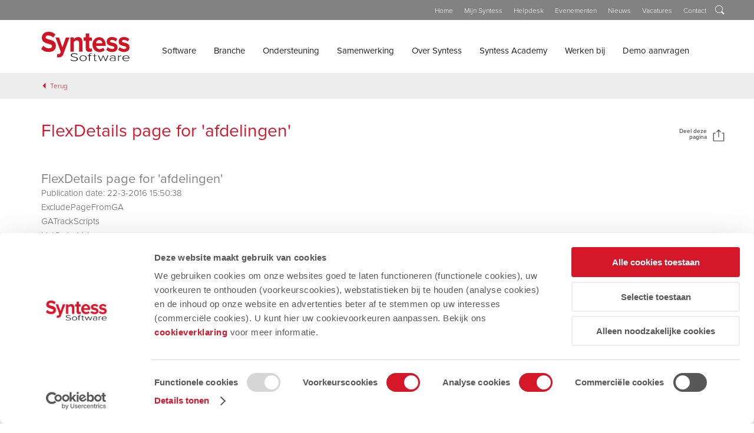

--- FILE ---
content_type: text/html; charset=utf-8
request_url: https://www.syntess.nl/Pages/nl-NL/TEST/Flexdetails-Page
body_size: 26931
content:
<!DOCTYPE html><html id=ctl00_htmlTag lang=nl-NL><head id=ctl00_Head1><link rel=stylesheet href="/DXR.axd?r=1_50,1_53,1_51,0_1120,0_1116,0_974,1_16,0_978-w4dhi"><meta name=viewport content="width=device-width, initial-scale=1, maximum-scale=1, minimum-scale=1, user-scalable=no"><meta http-equiv=cleartype content=on><meta name=HandheldFriendly content=True><title>FlexDetails page for 'afdelingen' | Syntess</title><link id=ctl00_linkFaviconShortcut rel="shortcut icon" type=image/x-icon href=https://www.syntess.nl/App_Skins/Syntess/imgs/favicon.png><link id=ctl00_linkFavicon rel=icon type=image/x-icon href=https://www.syntess.nl/App_Skins/Syntess/imgs/favicon.png><meta name=apple-mobile-web-app-title content="Syntess Software"><link id=ctl00_linkiPhoneIcon rel=apple-touch-icon-precomposed href=https://www.syntess.nl/App_Skins/Syntess/imgs/iphone-image.png><meta name=msapplication-TileColor content=#000><meta name=msapplication-TileImage content=https://www.syntess.nl/App_Skins/Syntess/imgs/iphone-image.png><meta property=og:image content=https://www.syntess.nl/App_Skins/Syntess/imgs/og-image-linkedin.png><meta property=og:image:width content=180><meta property=og:image:height content=110><meta property=og:image content=https://www.syntess.nl/App_Skins/Syntess/imgs/og-image-facebook.png><meta property=og:image:width content=500><meta property=og:image:height content=500><script pin>(function(w,d,s,l,i){w[l]=w[l]||[];w[l].push({'gtm.start':new Date().getTime(),event:'gtm.js'});var f=d.getElementsByTagName(s)[0],j=d.createElement(s),dl=l!='dataLayer'?'&l='+l:'';j.async=true;j.src='https://www.googletagmanager.com/gtm.js?id='+i+dl;f.parentNode.insertBefore(j,f);})(window,document,'script','dataLayer','GTM-NT3V5HP');</script><meta content=website property=og:type><meta content="FlexDetails page for 'afdelingen' | Syntess" property=og:title><meta content=https://www.syntess.nl/Pages/nl-NL/TEST/Flexdetails-Page property=og:url><meta content=Syntess property=og:site_name><link href=/cssbundle/screen/cOdo7kaqncv8j6XhJ0eN_xyaGbsCMvc9_uj1bWhwSkk1 rel=stylesheet media=screen><link href=https://cdnjs.cloudflare.com/ajax/libs/lightgallery/1.6.12/css/lightgallery.min.css rel=stylesheet media=all><link href=https://cdnjs.cloudflare.com/ajax/libs/Swiper/4.5.0/css/swiper.min.css rel=stylesheet media=all><link href=/bundle-button-flip/all/KkT1SCSjolt6M7UZZbj2j10QvaFbGerZ4UHNiE3UJHM1 rel=stylesheet media=all><link href=/bundle-maps/all/ieupv_vQuIr5_KVfgPC6jFkSJiXmUjcDBp1oUPXhTig1 rel=stylesheet media=all><link href=/bundle-htmlform/all/MymuBSWtl8k-G0sCIn0Xmvf4eqxD2o9mL9aAM-rORfw1 rel=stylesheet media=all><style>.social{position:relative;margin-bottom:var(--padding);-webkit-box-flex:1;-webkit-flex:1;flex:1}.social .popup{position:absolute;z-index:1;left:0;top:100%;background:var(--color3);width:100%;display:-webkit-box;display:-webkit-flex;display:flex;max-height:0;overflow:hidden;-webkit-transition:all 0.2s linear;transition:all 0.2s linear}.social .popup li{padding-top:10px;padding-bottom:10px;padding-left:var(--padding)}.social .popup li a{color:var(--color2);text-decoration:none}.social .popup li a:hover{color:var(--color1)}.social:hover .actionButton{background:var(--buttonHover)}.social:hover .popup{max-height:100px}</style><script defer src=https://cdnjs.cloudflare.com/ajax/libs/jquery/2.2.4/jquery.min.js></script><script defer src=https://cdnjs.cloudflare.com/ajax/libs/cssuseragent/2.1.31/cssua.min.js></script><script defer src=https://cdnjs.cloudflare.com/ajax/libs/picturefill/3.0.3/picturefill.min.js></script><script defer src=https://cdnjs.cloudflare.com/ajax/libs/jquery.matchHeight/0.7.2/jquery.matchHeight-min.js></script><script defer src=https://cdnjs.cloudflare.com/ajax/libs/jquery.cycle2/2.1.6/jquery.cycle2.min.js></script><script defer src=https://cdnjs.cloudflare.com/ajax/libs/flickity/2.0.9/flickity.pkgd.min.js></script><script defer src=https://cdnjs.cloudflare.com/ajax/libs/trunk8/1.3.3/trunk8.min.js></script><script defer src=/jsbundle/g2-d9sc3q4vnCgBzB8IWRQ9_W4KI_P4VZptT-rYoj_c1></script><script defer src="[data-uri]"></script><script defer src=/bundle-form/2zot_q7vQJEj_zvCg1uIOuxx6FjfMR1LQvTwYvQtLpU1></script><script defer src=https://cdnjs.cloudflare.com/ajax/libs/lazysizes/5.1.0/plugins/object-fit/ls.object-fit.min.js></script><script defer src=https://cdnjs.cloudflare.com/ajax/libs/lazysizes/5.1.0/plugins/native-loading/ls.native-loading.min.js></script><script defer src=https://cdnjs.cloudflare.com/ajax/libs/lazysizes/5.1.0/lazysizes.min.js></script><script defer src=https://cdnjs.cloudflare.com/ajax/libs/lightgallery/1.6.12/js/lightgallery.min.js></script><script defer src=https://cdnjs.cloudflare.com/ajax/libs/lightgallery/1.6.12/js/lightgallery-all.min.js></script><script defer src="[data-uri]"></script><script defer src=https://cdnjs.cloudflare.com/ajax/libs/Swiper/4.5.0/js/swiper.min.js></script><script defer src=/bundle-mediagallery/AxZYCkPuR_cnAkArJXoLmQ9avHhK7UQNpBoEuWH8oUk1></script><script defer src="[data-uri]"></script><script defer src=/bundle-sectiontemplate2/Ii8eVrAswEA8nx5RYHdWeffP5NilmDK4L4fYkebhjmw1></script><script defer src=/bundle-googlemaps/bEgWJjfYkSE2OUoWi9cTBvD0sWvHWZtoz98ZtM80AgY1></script><script defer src=https://cdnjs.cloudflare.com/ajax/libs/vue/2.6.10/vue.min.js></script><script defer src=https://cdnjs.cloudflare.com/ajax/libs/vue-resource/1.5.1/vue-resource.min.js></script><script data-pin defer src=/bundle-requirejs/5khurs1A7_Fgvp2VcqEX3xSTbRaBDpvbKiuPnMGVCdA1></script><script defer src=/bundle-htmlform/2zot_q7vQJEj_zvCg1uIOuxx6FjfMR1LQvTwYvQtLpU1></script><script defer src="[data-uri]"></script><script defer src=/jsembeddedbundle/XsUjh6u95NLxxW0jCligETIqWlwMoR_MWPq10MjwHHg1></script><link rel=stylesheet media=screen href=https://use.typekit.net/zlw7zki.css><script pin src="https://www.googleoptimize.com/optimize.js?id=OPT-K8CNQTZ"></script><link rel=canonical href=https://www.syntess.nl/Pages/nl-NL/TEST/Flexdetails-Page><meta name=description content="Flexdetails Page"><script data-pin id=dxis_1655514225 src="/DXR.axd?r=1_304,1_185,1_298,1_211,1_188,1_182,1_277,1_290,1_288,1_198-w4dhi"></script><body class=flexdetails><noscript><iframe src="https://www.googletagmanager.com/ns.html?id=GTM-NT3V5HP" height=0 width=0 style=display:none;visibility:hidden></iframe></noscript><form name=aspnetForm method=post action=./Flexdetails-Page id=aspnetForm><div></div><script defer src="[data-uri]"></script><script defer src="/WebResource.axd?d=Re-z8CEaw4hVKbKJ6FBK9mFgJt4fNz83NkWiW7HPnbf7xwcpb_t1IqEZsKayo-ALn_9-jzmTwAN2xIXAhIHopstRS-E1&amp;t=638883344380000000"></script><script defer src="[data-uri]"></script><div id=ctl00_C2GLoadingPanel1 class=modalLoadingPanel><div class=sk-circle><div class="sk-circle1 sk-child"></div><div class="sk-circle2 sk-child"></div><div class="sk-circle3 sk-child"></div><div class="sk-circle4 sk-child"></div><div class="sk-circle5 sk-child"></div><div class="sk-circle6 sk-child"></div><div class="sk-circle7 sk-child"></div><div class="sk-circle8 sk-child"></div><div class="sk-circle9 sk-child"></div><div class="sk-circle10 sk-child"></div><div class="sk-circle11 sk-child"></div><div class="sk-circle12 sk-child"></div></div></div><div id=container><div id=menu><div id=ctl00_pnlMobileSearch class=websiteSearch onkeypress="return WebForm_FireDefaultButton(event,'ctl00_lnkMobileSearchButton')"><div class="websiteSearchContainer clearFix"><input name=ctl00$txtMobileSearch id=ctl00_txtMobileSearch placeholder=Zoeken> <a id=ctl00_lnkMobileSearchButton class=searchButton href="javascript:__doPostBack('ctl00$lnkMobileSearchButton','')"> <span class="symbol search"></span> </a></div></div><div id=ctl00_MobileMainMenu><ul class="list_Level0_Children list0 mobileMenu"><li class="listItem_Level0_Children listItem0"><a id=ctl00_MobileMainMenu_ctl02_lnk class=linkItem0 href="../../../">Homepage</a><li class="listItem_Level0_Children listItem1"><a id=ctl00_MobileMainMenu_ctl05_lnk class=linkItem1 href=../../../nl-NL/bedrijfssoftware>Software</a><ul class="list_Level1_Children list1"><li class="listItem_Level1_Children listItem0"><a id=ctl00_MobileMainMenu_ctl08_lnk class=linkItem0 href=../../../nl-NL/bedrijfssoftware/syntess-atrium>Syntess Atrium</a><ul class="list_Level2 list0"><li class="listItem_Level2 listItem0"><a id=ctl00_MobileMainMenu_ctl11_lnk class=linkItem0 href=../../../nl-NL/bedrijfssoftware/syntess-atrium/business>Syntess Atrium Business</a><li class="listItem_Level2 listItem1"><a id=ctl00_MobileMainMenu_ctl14_lnk class=linkItem1 href=../../../nl-NL/bedrijfssoftware/syntess-atrium/professional>Syntess Atrium Professional</a><li class="listItem_Level2 listItem2"><a id=ctl00_MobileMainMenu_ctl17_lnk class=linkItem2 href=../../../nl-NL/bedrijfssoftware/syntess-atrium/enterprise>Syntess Atrium Enterprise</a><li class="listItem_Level2 listItem3 lastItem lastListItem"><a id=ctl00_MobileMainMenu_ctl20_lnk class="linkItem3 lastItem lastLinkItem" href=../../../nl-NL/bedrijfssoftware/syntess-atrium/abonnementsbasis>Op abonnementsbasis</a></ul><li class="listItem_Level1_Children listItem1"><a id=ctl00_MobileMainMenu_ctl25_lnk class=linkItem1 href=../../../nl-NL/bedrijfssoftware/mobiele-en-online-oplossingen>Mobiel en online</a><ul class="list_Level2_Children list1"><li class="listItem_Level2_Children listItem0"><a id=ctl00_MobileMainMenu_ctl28_lnk class=linkItem0 href=../../../nl-NL/bedrijfssoftware/mobiele-en-online-oplossingen/mobiele-applicaties>Mobiele applicaties</a><ul class="list_Level3 list0"><li class="listItem_Level3 listItem0"><a id=ctl00_MobileMainMenu_ctl31_lnk class=linkItem0 href=../../../nl-NL/bedrijfssoftware/mobiele-en-online-oplossingen/mobiele-applicaties/digitale-werkbon-app>Digitale werkbon</a><li class="listItem_Level3 listItem1"><a id=ctl00_MobileMainMenu_ctl34_lnk class=linkItem1 href=../../../nl-NL/bedrijfssoftware/mobiele-en-online-oplossingen/mobiele-applicaties/actie-en-takenmanager>Actie- en takenmanager</a><li class="listItem_Level3 listItem2"><a id=ctl00_MobileMainMenu_ctl37_lnk class=linkItem2 href=../../../nl-NL/bedrijfssoftware/mobiele-en-online-oplossingen/mobiele-applicaties/online-urenregistratie>Online urenregistratie</a><li class="listItem_Level3 listItem3 lastItem lastListItem"><a id=ctl00_MobileMainMenu_ctl40_lnk class="linkItem3 lastItem lastLinkItem" href=../../../nl-NL/bedrijfssoftware/mobiele-en-online-oplossingen/mobiele-applicaties/projectmanagement-app>Web-Projecten</a></ul><li class="listItem_Level2_Children listItem1"><a id=ctl00_MobileMainMenu_ctl45_lnk class=linkItem1 href=../../../nl-NL/bedrijfssoftware/mobiele-en-online-oplossingen/online-tools>Online tools</a><ul class="list_Level3 list1"><li class="listItem_Level3 listItem0"><a id=ctl00_MobileMainMenu_ctl48_lnk class=linkItem0 href=../../../nl-NL/bedrijfssoftware/mobiele-en-online-oplossingen/online-tools/service-afspraken-planner>Service afspraken planner</a><li class="listItem_Level3 listItem1 lastItem lastListItem"><a id=ctl00_MobileMainMenu_ctl51_lnk class="linkItem1 lastItem lastLinkItem" href=../../../nl-NL/bedrijfssoftware/mobiele-en-online-oplossingen/online-tools/klantportal>Klantportal</a></ul><li class="listItem_Level2 listItem2"><a id=ctl00_MobileMainMenu_ctl56_lnk class=linkItem2 href=../../../nl-NL/bedrijfssoftware/mobiele-en-online-oplossingen/atrium-relatie-app>Atrium Relatie App</a><li class="listItem_Level2 listItem3 lastItem lastListItem"><a id=ctl00_MobileMainMenu_ctl59_lnk class="linkItem3 lastItem lastLinkItem" href=../../../nl-NL/bedrijfssoftware/mobiele-en-online-oplossingen/atrium-cloud>Syntess Atrium Cloud</a></ul><li class="listItem_Level1_Children listItem2"><a id=ctl00_MobileMainMenu_ctl64_lnk class=linkItem2 href=../../../nl-NL/bedrijfssoftware/praktijkgerichte-software>Praktijkgerichte software</a><ul class="list_Level2 list2"><li class="listItem_Level2 listItem0"><a id=ctl00_MobileMainMenu_ctl67_lnk class=linkItem0 href=../../../nl-NL/bedrijfssoftware/praktijkgerichte-software/leveranciers>Aansluiting toeleveranciers</a><li class="listItem_Level2 listItem1 lastItem lastListItem"><a id=ctl00_MobileMainMenu_ctl70_lnk class="linkItem1 lastItem lastLinkItem" href=../../../nl-NL/bedrijfssoftware/praktijkgerichte-software/branchestandaards>Branchestandaards</a></ul><li class="listItem_Level1_Children listItem3 lastItem lastListItem"><a id=ctl00_MobileMainMenu_ctl75_lnk class="linkItem3 lastItem lastLinkItem" href=../../../nl-NL/bedrijfssoftware/alles-in-een-systeem>Alles in één systeem</a><ul class="list_Level2 list3"><li class="listItem_Level2 listItem0"><a id=ctl00_MobileMainMenu_ctl78_lnk class=linkItem0 href=../../../nl-NL/bedrijfssoftware/alles-in-een-systeem/productschema>Productschema Syntess Atrium</a><li class="listItem_Level2 listItem1"><a id=ctl00_MobileMainMenu_ctl81_lnk class=linkItem1 href=../../../nl-NL/bedrijfssoftware/alles-in-een-systeem/relatiebeheer>CRM, materiaal- en artikelbeheer</a><li class="listItem_Level2_Children listItem2"><a id=ctl00_MobileMainMenu_ctl84_lnk class=linkItem2 href=../../../nl-NL/bedrijfssoftware/alles-in-een-systeem/projecten>Projecten en calculatie</a><ul class="list_Level3 list2"><li class="listItem_Level3 listItem0"><a id=ctl00_MobileMainMenu_ctl87_lnk class=linkItem0 href=../../../nl-NL/bedrijfssoftware/alles-in-een-systeem/projecten/calculatiesoftware>Calculatiesoftware</a><li class="listItem_Level3 listItem1 lastItem lastListItem"><a id=ctl00_MobileMainMenu_ctl90_lnk class="linkItem1 lastItem lastLinkItem" href=../../../nl-NL/bedrijfssoftware/alles-in-een-systeem/projecten/projectadministratie>projectadministratie</a></ul><li class="listItem_Level2_Children listItem3"><a id=ctl00_MobileMainMenu_ctl95_lnk class=linkItem3 href=../../../nl-NL/bedrijfssoftware/alles-in-een-systeem/werkvoorbereiding-en-logistiek>Werkvoorbereiding, planning en logistiek</a><ul class="list_Level3 list3"><li class="listItem_Level3 listItem0"><a id=ctl00_MobileMainMenu_ctl98_lnk class=linkItem0 href=../../../nl-NL/bedrijfssoftware/alles-in-een-systeem/werkvoorbereiding-en-logistiek/planning>Planning</a><li class="listItem_Level3 listItem1"><a id=ctl00_MobileMainMenu_ctl101_lnk class=linkItem1 href=../../../nl-NL/bedrijfssoftware/alles-in-een-systeem/werkvoorbereiding-en-logistiek/projectmanagement>Projectmanagement</a><li class="listItem_Level3 listItem2"><a id=ctl00_MobileMainMenu_ctl104_lnk class=linkItem2 href=../../../nl-NL/bedrijfssoftware/alles-in-een-systeem/werkvoorbereiding-en-logistiek/routeoptimalisatie>Route-optimalisatie</a><li class="listItem_Level3 listItem3 lastItem lastListItem"><a id=ctl00_MobileMainMenu_ctl107_lnk class="linkItem3 lastItem lastLinkItem" href=../../../nl-NL/bedrijfssoftware/alles-in-een-systeem/werkvoorbereiding-en-logistiek/BIM>BIM integratie</a></ul><li class="listItem_Level2_Children listItem4"><a id=ctl00_MobileMainMenu_ctl112_lnk class=linkItem4 href=../../../nl-NL/bedrijfssoftware/alles-in-een-systeem/service>Service en onderhoud</a><ul class="list_Level3 list4 lastItem"><li class="listItem_Level3 listItem0 lastItem lastListItem"><a id=ctl00_MobileMainMenu_ctl115_lnk class="linkItem0 lastItem lastLinkItem" href=../../../nl-NL/bedrijfssoftware/alles-in-een-systeem/service/Meerjarenonderhoudsplan>MJOP</a></ul><li class="listItem_Level2 listItem5"><a id=ctl00_MobileMainMenu_ctl120_lnk class=linkItem5 href=../../../nl-NL/bedrijfssoftware/alles-in-een-systeem/buitendienst>Buitendienst automatisering</a><li class="listItem_Level2_Children listItem6 lastItem lastListItem"><a id=ctl00_MobileMainMenu_ctl123_lnk class="linkItem6 lastItem lastLinkItem" href=../../../nl-NL/bedrijfssoftware/alles-in-een-systeem/financieel>Financiële administratie</a><ul class="list_Level3 list6 lastItem"><li class="listItem_Level3 listItem0 lastItem lastListItem"><a id=ctl00_MobileMainMenu_ctl126_lnk class="linkItem0 lastItem lastLinkItem" href=../../../nl-NL/bedrijfssoftware/alles-in-een-systeem/financieel/bizcuit>Bizcuit</a></ul></ul></ul><li class="listItem_Level0_Children listItem2"><a id=ctl00_MobileMainMenu_ctl135_lnk class=linkItem2 href=../../../nl-NL/branches>Branche</a><ul class="list_Level1_Children list2"><li class="listItem_Level1_Children listItem0"><a id=ctl00_MobileMainMenu_ctl138_lnk class=linkItem0 href=../../../nl-NL/branches/installateurs>Installatie</a><ul class="list_Level2 list0"><li class="listItem_Level2 listItem0"><a id=ctl00_MobileMainMenu_ctl141_lnk class=linkItem0 href=../../../nl-NL/branches/installateurs/cv-en-loodgieter>CV en loodgieter</a><li class="listItem_Level2 listItem1"><a id=ctl00_MobileMainMenu_ctl144_lnk class=linkItem1 href=../../../nl-NL/branches/installateurs/elektrotechnisch-installatiebedrijf>Elektrotechniek</a><li class="listItem_Level2 listItem2"><a id=ctl00_MobileMainMenu_ctl147_lnk class=linkItem2 href=../../../nl-NL/branches/installateurs/installatiebedrijf-beveiliging>Beveiliging</a><li class="listItem_Level2 listItem3"><a id=ctl00_MobileMainMenu_ctl150_lnk class=linkItem3 href=../../../nl-NL/branches/installateurs/installatiebedrijf-koeltechniek>Koeltechniek</a><li class="listItem_Level2 listItem4 lastItem lastListItem"><a id=ctl00_MobileMainMenu_ctl153_lnk class="linkItem4 lastItem lastLinkItem" href=../../../nl-NL/branches/installateurs/installatiebedrijf-sanitair>Sanitair</a></ul><li class="listItem_Level1_Children listItem1"><a id=ctl00_MobileMainMenu_ctl158_lnk class=linkItem1 href=../../../nl-NL/branches/nautisch>Nautisch</a><ul class="list_Level2 list1"><li class="listItem_Level2 listItem0"><a id=ctl00_MobileMainMenu_ctl161_lnk class=linkItem0 href=../../../nl-NL/branches/nautisch/scheepsreparatiebedrijven>Scheepsreparatiebedrijven</a><li class="listItem_Level2 listItem1 lastItem lastListItem"><a id=ctl00_MobileMainMenu_ctl164_lnk class="linkItem1 lastItem lastLinkItem" href=../../../nl-NL/branches/nautisch/jachtwerven>Jachtwerven</a></ul><li class="listItem_Level1 listItem2"><a id=ctl00_MobileMainMenu_ctl169_lnk class=linkItem2 href=../../../nl-NL/branches/reparatiebedrijven>Reparatie</a><li class="listItem_Level1 listItem3"><a id=ctl00_MobileMainMenu_ctl172_lnk class=linkItem3 href=../../../nl-NL/branches/onderhoud>Onderhoud</a><li class="listItem_Level1 listItem4 lastItem lastListItem"><a id=ctl00_MobileMainMenu_ctl175_lnk class="linkItem4 lastItem lastLinkItem" href=../../../nl-NL/branches/machine-en-installatiebouw>Machine- en installatiebouw</a></ul><li class="listItem_Level0_Children listItem3"><a id=ctl00_MobileMainMenu_ctl180_lnk class=linkItem3 href=../../../nl-NL/support>Ondersteuning</a><ul class="list_Level1 list3"><li class="listItem_Level1 listItem0"><a id=ctl00_MobileMainMenu_ctl183_lnk class=linkItem0 href=../../../nl-NL/support/accountmanagement>Accountmanagement</a><li class="listItem_Level1 listItem1"><a id=ctl00_MobileMainMenu_ctl186_lnk class=linkItem1 href=../../../nl-NL/support/consultancy>Consultancy</a><li class="listItem_Level1 listItem2"><a id=ctl00_MobileMainMenu_ctl189_lnk class=linkItem2 href=../../../nl-NL/support/support-1>Support</a><li class="listItem_Level1 listItem3"><a id=ctl00_MobileMainMenu_ctl192_lnk class=linkItem3 href=../../../nl-NL/support/FAQ>Veelgestelde vragen</a><li class="listItem_Level1 listItem4"><a id=ctl00_MobileMainMenu_ctl195_lnk class=linkItem4 href=../../../nl-NL/support/trainingen>Trainingen</a><li class="listItem_Level1 listItem5 lastItem lastListItem"><a id=ctl00_MobileMainMenu_ctl198_lnk class="linkItem5 lastItem lastLinkItem" href=../../../nl-NL/support/mijn-syntess>Mijn Syntess</a></ul><li class="listItem_Level0_Children listItem4"><a id=ctl00_MobileMainMenu_ctl203_lnk class=linkItem4 href=../../../nl-NL/samenwerking>Samenwerking</a><ul class="list_Level1 list4"><li class="listItem_Level1 listItem0"><a id=ctl00_MobileMainMenu_ctl206_lnk class=linkItem0 href=../../../nl-NL/samenwerking/partners>Onze partners</a><li class="listItem_Level1 listItem1"><a id=ctl00_MobileMainMenu_ctl209_lnk class=linkItem1 href=../../../nl-NL/samenwerking/gegevensuitwisseling>Gegevensuitwisseling</a><li class="listItem_Level1 listItem2 lastItem lastListItem"><a id=ctl00_MobileMainMenu_ctl212_lnk class="linkItem2 lastItem lastLinkItem" href=../../../nl-NL/samenwerking/leveranciersoverzicht>Leveranciersoverzicht</a></ul><li class="listItem_Level0_Children listItem5"><a id=ctl00_MobileMainMenu_ctl217_lnk class=linkItem5 href=../../../nl-NL/bedrijfsinfo>Over Syntess</a><ul class="list_Level1 list5"><li class="listItem_Level1 listItem0"><a id=ctl00_MobileMainMenu_ctl220_lnk class=linkItem0 href=../../../nl-NL/bedrijfsinfo/contact-en-vestigingen>Contact en vestigingen</a><li class="listItem_Level1 listItem1"><a id=ctl00_MobileMainMenu_ctl223_lnk class=linkItem1 href=../../../nl-NL/bedrijfsinfo/onze-organisatie>Onze organisatie</a><li class="listItem_Level1 listItem2"><a id=ctl00_MobileMainMenu_ctl226_lnk class=linkItem2 href=../../../nl-NL/bedrijfsinfo/ons-esg-beleid>Ons ESG beleid</a><li class="listItem_Level1 listItem3"><a id=ctl00_MobileMainMenu_ctl229_lnk class=linkItem3 href=../../../nl-NL/bedrijfsinfo/werken-bij-syntess>Werken bij Syntess</a><li class="listItem_Level1 listItem4"><a id=ctl00_MobileMainMenu_ctl232_lnk class=linkItem4 href=../../../nl-NL/bedrijfsinfo/klantcases>Klantverhalen</a><li class="listItem_Level1 listItem5"><a id=ctl00_MobileMainMenu_ctl235_lnk class=linkItem5 href=../../../nl-NL/bedrijfsinfo/nieuws>Nieuws</a><li class="listItem_Level1 listItem6 lastItem lastListItem"><a id=ctl00_MobileMainMenu_ctl238_lnk class="linkItem6 lastItem lastLinkItem" href=../../../nl-NL/bedrijfsinfo/evenementen>Evenementen</a></ul><li class="listItem_Level0_Children listItem6"><a id=ctl00_MobileMainMenu_ctl243_lnk class=linkItem6 href=../../../nl-NL/syntess-academy>Syntess Academy</a><ul class="list_Level1 list6"><li class="listItem_Level1 listItem0"><a id=ctl00_MobileMainMenu_ctl246_lnk class=linkItem0 href=../../../nl-NL/syntess-academy/trainingen>Trainingen</a><li class="listItem_Level1_Children listItem1 lastItem lastListItem"><a id=ctl00_MobileMainMenu_ctl249_lnk class="linkItem1 lastItem lastLinkItem" href=../../../nl-NL/syntess-academy/expertopleidingen>Expertopleidingen</a><ul class="list_Level2 list1 lastItem"><li class="listItem_Level2 listItem0 lastItem lastListItem"><a id=ctl00_MobileMainMenu_ctl252_lnk class="linkItem0 lastItem lastLinkItem" href=../../../nl-NL/syntess-academy/expertopleidingen/faq-expertopleidingen>FAQ Expertopleidingen</a></ul></ul><li class="listItem_Level0_Children listItem7"><a id=ctl00_MobileMainMenu_ctl259_lnk class=linkItem7 href=../../../nl-NL/werken-bij>Werken bij</a><ul class="list_Level1_Children list7"><li class="listItem_Level1_Children listItem0"><a id=ctl00_MobileMainMenu_ctl262_lnk class=linkItem0 href=../../../nl-NL/werken-bij/werken-bij-syntess-software>Werken bij Syntess</a><ul class="list_Level2 list0 lastItem"><li class="listItem_Level2 listItem0 lastItem lastListItem"><a id=ctl00_MobileMainMenu_ctl265_lnk class="linkItem0 lastItem lastLinkItem" href=../../../nl-NL/werken-bij/werken-bij-syntess-software/wat-maakt-ons-bijzonder>Wat maakt ons bijzonder?</a></ul><li class="listItem_Level1_Children listItem1"><a id=ctl00_MobileMainMenu_ctl270_lnk class=linkItem1 href=../../../nl-NL/werken-bij/software-ontwikkelen-in-zeeland>Software ontwikkelen in Zeeland</a><ul class="list_Level2 list1 lastItem"><li class="listItem_Level2 listItem0 lastItem lastListItem"><a id=ctl00_MobileMainMenu_ctl273_lnk class="linkItem0 lastItem lastLinkItem" href=../../../nl-NL/werken-bij/software-ontwikkelen-in-zeeland/waarom-bij-syntess>Waarom bij Syntess Software?</a></ul><li class="listItem_Level1 listItem2 lastItem lastListItem"><a id=ctl00_MobileMainMenu_ctl278_lnk class="linkItem2 lastItem lastLinkItem" href=../../../nl-NL/werken-bij/het-sollicitatieproces>Het sollicitatieproces</a></ul><li class="listItem_Level0 listItem8 lastItem lastListItem"><a id=ctl00_MobileMainMenu_ctl283_lnk class="linkItem8 lastItem lastLinkItem" href=../../../nl-NL/demo-aanvragen>Demo aanvragen</a></ul></div></div><div id=page class=pageContainer><div class=pageFiller></div><div class=mainContainer><nav class=topNav><div class="mainWidth clearFix"><div class=paddingBoth><div class="floatRight clearFix"><div id=ctl00_ctl10_CmsCtrl class=topNavContainer><a id=ctl00_ctl10_CmsCtrl_rptTopMenu_ctl00_hplLink href=https://syntess.nl target=_self>Home</a> <a id=ctl00_ctl10_CmsCtrl_rptTopMenu_ctl01_hplLink href="https://mijn.syntess.nl/" target=_self>Mijn Syntess</a> <a id=ctl00_ctl10_CmsCtrl_rptTopMenu_ctl02_hplLink href=https://www.syntess.nl/nl-NL/support/support-1 target=_self>Helpdesk</a> <a id=ctl00_ctl10_CmsCtrl_rptTopMenu_ctl03_hplLink href=https://www.syntess.nl/nl-NL/bedrijfsinfo/evenementen target=_self>Evenementen</a> <a id=ctl00_ctl10_CmsCtrl_rptTopMenu_ctl04_hplLink href=https://www.syntess.nl/nl-nl/bedrijfsinfo/nieuws target=_self>Nieuws</a> <a id=ctl00_ctl10_CmsCtrl_rptTopMenu_ctl05_hplLink href=https://www.syntess.nl/nl-nl/bedrijfsinfo/werken-bij-syntess target=_self>Vacatures</a> <a id=ctl00_ctl10_CmsCtrl_rptTopMenu_ctl06_hplLink href=https://www.syntess.nl/nl-NL/bedrijfsinfo/contact-en-vestigingen target=_self>Contact</a></div><div id=ctl00_pnlSearch class=websiteSearch onkeypress="return WebForm_FireDefaultButton(event,'ctl00_SearchButton')"><input name=ctl00$SearchBox id=ctl00_SearchBox placeholder=Zoeken> <a id=ctl00_SearchButton class=searchButton href="javascript:__doPostBack('ctl00$SearchButton','')"> <span class="symbol search"></span> </a></div></div></div></div></nav><header><div class=mainWidth><div class="paddingLeft clearFix"><div class=headerContainer><div class=mainLogo><a id=ctl00_lnkLogo href=../../../nl-NL></a></div><div id=ctl00_MainMenu class=menuContainer><ul><li class="listItem_Level0_Children listItem0"><a id=ctl00_MainMenu_ctl02_lnk href=/nl-NL/bedrijfssoftware>Software</a><div class=subMenuContainer><div class=mainWidth><div class="paddingLeft clearFix"><div class="grid_4 paddingTop"><div class="blockContent bgWhite"><span id=ctl00_MainMenu_ctl03_spanMenuTitle class=blockTitle>Echte praktijkgerichte software voor uw bedrijf</span><p id=ctl00_MainMenu_ctl03_paragraphMenuIntro>De keuze van een goed softwarepakket gaat niet over &#233;&#233;n nacht ijs. U kijkt, vergelijkt, luistert en onderzoekt. Syntess Software adviseert u graag om tot een goede oplossing te komen. Praktijkgerichte software, afgestemd op uw bedrijf!</p><a id=ctl00_MainMenu_ctl03_HyperLinkMenuItem class=button href=/Pages/nl-NL/Formulieren/informatieaanvraag>Informatie aanvragen</a></div></div><div class=grid_8><div class="subMenu paddingTop"><ul class="list_Level1_Children list0"><li class="listItem_Level1_Children listItem0"><a id=ctl00_MainMenu_ctl05_lnk href=/nl-NL/bedrijfssoftware/syntess-atrium>Syntess Atrium</a><ul><li class="listItem_Level2 listItem0"><a id=ctl00_MainMenu_ctl08_lnk href=/nl-NL/bedrijfssoftware/syntess-atrium/business>Syntess Atrium Business</a><li class="listItem_Level2 listItem1"><a id=ctl00_MainMenu_ctl11_lnk href=/nl-NL/bedrijfssoftware/syntess-atrium/professional>Syntess Atrium Professional</a><li class="listItem_Level2 listItem2"><a id=ctl00_MainMenu_ctl14_lnk href=/nl-NL/bedrijfssoftware/syntess-atrium/enterprise>Syntess Atrium Enterprise</a><li class="listItem_Level2 listItem3 lastItem lastListItem"><a id=ctl00_MainMenu_ctl17_lnk href=/nl-NL/bedrijfssoftware/syntess-atrium/abonnementsbasis>Op abonnementsbasis</a></ul><li class="listItem_Level1_Children listItem1"><a id=ctl00_MainMenu_ctl22_lnk href=/nl-NL/bedrijfssoftware/mobiele-en-online-oplossingen>Mobiel en online</a><ul><li class="listItem_Level2_Children listItem0"><a id=ctl00_MainMenu_ctl25_lnk href=/nl-NL/bedrijfssoftware/mobiele-en-online-oplossingen/mobiele-applicaties>Mobiele applicaties</a><li class="listItem_Level2_Children listItem1"><a id=ctl00_MainMenu_ctl28_lnk href=/nl-NL/bedrijfssoftware/mobiele-en-online-oplossingen/online-tools>Online tools</a><li class="listItem_Level2 listItem2"><a id=ctl00_MainMenu_ctl31_lnk href=/nl-NL/bedrijfssoftware/mobiele-en-online-oplossingen/atrium-relatie-app>Atrium Relatie App</a><li class="listItem_Level2 listItem3 lastItem lastListItem"><a id=ctl00_MainMenu_ctl34_lnk href=/nl-NL/bedrijfssoftware/mobiele-en-online-oplossingen/atrium-cloud>Syntess Atrium Cloud</a></ul><li class="listItem_Level1_Children listItem2"><a id=ctl00_MainMenu_ctl39_lnk href=/nl-NL/bedrijfssoftware/praktijkgerichte-software>Praktijkgerichte software</a><ul><li class="listItem_Level2 listItem0"><a id=ctl00_MainMenu_ctl42_lnk href=/nl-NL/bedrijfssoftware/praktijkgerichte-software/leveranciers>Aansluiting toeleveranciers</a><li class="listItem_Level2 listItem1 lastItem lastListItem"><a id=ctl00_MainMenu_ctl45_lnk href=/nl-NL/bedrijfssoftware/praktijkgerichte-software/branchestandaards>Branchestandaards</a></ul><li class="listItem_Level1_Children listItem3 lastItem lastListItem"><a id=ctl00_MainMenu_ctl50_lnk href=/nl-NL/bedrijfssoftware/alles-in-een-systeem>Alles in één systeem</a><ul><li class="listItem_Level2 listItem0"><a id=ctl00_MainMenu_ctl53_lnk href=/nl-NL/bedrijfssoftware/alles-in-een-systeem/productschema>Productschema Syntess Atrium</a><li class="listItem_Level2 listItem1"><a id=ctl00_MainMenu_ctl56_lnk href=/nl-NL/bedrijfssoftware/alles-in-een-systeem/relatiebeheer>CRM, materiaal- en artikelbeheer</a><li class="listItem_Level2_Children listItem2"><a id=ctl00_MainMenu_ctl59_lnk href=/nl-NL/bedrijfssoftware/alles-in-een-systeem/projecten>Projecten en calculatie</a><li class="listItem_Level2_Children listItem3"><a id=ctl00_MainMenu_ctl62_lnk href=/nl-NL/bedrijfssoftware/alles-in-een-systeem/werkvoorbereiding-en-logistiek>Werkvoorbereiding, planning en logistiek</a><li class="listItem_Level2_Children listItem4"><a id=ctl00_MainMenu_ctl65_lnk href=/nl-NL/bedrijfssoftware/alles-in-een-systeem/service>Service en onderhoud</a><li class="listItem_Level2 listItem5"><a id=ctl00_MainMenu_ctl68_lnk href=/nl-NL/bedrijfssoftware/alles-in-een-systeem/buitendienst>Buitendienst automatisering</a><li class="listItem_Level2_Children listItem6 lastItem lastListItem"><a id=ctl00_MainMenu_ctl71_lnk href=/nl-NL/bedrijfssoftware/alles-in-een-systeem/financieel>Financiële administratie</a></ul></ul></div></div></div></div></div><li class="listItem_Level0_Children listItem1"><a id=ctl00_MainMenu_ctl78_lnk href=/nl-NL/branches>Branche</a><div class=subMenuContainer><div class=mainWidth><div class="paddingLeft clearFix"><div class="grid_4 paddingTop"><div class="blockContent bgWhite"><span id=ctl00_MainMenu_ctl79_spanMenuTitle class=blockTitle>Voor projectmatig werkende bedrijven en serviceorganisaties</span><p id=ctl00_MainMenu_ctl79_paragraphMenuIntro>Iedere branche heeft heeft haar eigen specifieke bijzonderheden. Zoom in op uw branche en bekijk welke oplossingen wij voor u bieden.</p><a id=ctl00_MainMenu_ctl79_HyperLinkMenuItem class=button href=/Pages/nl-NL/Formulieren/informatieaanvraag>Informatie aanvragen</a></div></div><div class=grid_8><div class="subMenu paddingTop"><ul class="list_Level1_Children list1"><li class="listItem_Level1_Children listItem0"><a id=ctl00_MainMenu_ctl81_lnk href=/nl-NL/branches/installateurs>Installatie</a><ul><li class="listItem_Level2 listItem0"><a id=ctl00_MainMenu_ctl84_lnk href=/nl-NL/branches/installateurs/cv-en-loodgieter>CV en loodgieter</a><li class="listItem_Level2 listItem1"><a id=ctl00_MainMenu_ctl87_lnk href=/nl-NL/branches/installateurs/elektrotechnisch-installatiebedrijf>Elektrotechniek</a><li class="listItem_Level2 listItem2"><a id=ctl00_MainMenu_ctl90_lnk href=/nl-NL/branches/installateurs/installatiebedrijf-beveiliging>Beveiliging</a><li class="listItem_Level2 listItem3"><a id=ctl00_MainMenu_ctl93_lnk href=/nl-NL/branches/installateurs/installatiebedrijf-koeltechniek>Koeltechniek</a><li class="listItem_Level2 listItem4 lastItem lastListItem"><a id=ctl00_MainMenu_ctl96_lnk href=/nl-NL/branches/installateurs/installatiebedrijf-sanitair>Sanitair</a></ul><li class="listItem_Level1_Children listItem1"><a id=ctl00_MainMenu_ctl101_lnk href=/nl-NL/branches/nautisch>Nautisch</a><ul><li class="listItem_Level2 listItem0"><a id=ctl00_MainMenu_ctl104_lnk href=/nl-NL/branches/nautisch/scheepsreparatiebedrijven>Scheepsreparatiebedrijven</a><li class="listItem_Level2 listItem1 lastItem lastListItem"><a id=ctl00_MainMenu_ctl107_lnk href=/nl-NL/branches/nautisch/jachtwerven>Jachtwerven</a></ul><li class="listItem_Level1 listItem2"><a id=ctl00_MainMenu_ctl112_lnk href=/nl-NL/branches/reparatiebedrijven>Reparatie</a><li class="listItem_Level1 listItem3"><a id=ctl00_MainMenu_ctl115_lnk href=/nl-NL/branches/onderhoud>Onderhoud</a><li class="listItem_Level1 listItem4 lastItem lastListItem"><a id=ctl00_MainMenu_ctl118_lnk href=/nl-NL/branches/machine-en-installatiebouw>Machine- en installatiebouw</a></ul></div></div></div></div></div><li class="listItem_Level0_Children listItem2"><a id=ctl00_MainMenu_ctl123_lnk href=/nl-NL/support>Ondersteuning</a><div class=subMenuContainer><div class=mainWidth><div class="paddingLeft clearFix"><div class="grid_4 paddingTop"><div class="blockContent bgWhite"><span id=ctl00_MainMenu_ctl124_spanMenuTitle class=blockTitle>Service en support bij Syntess Software voor vakmensen, door vakmensen</span><p id=ctl00_MainMenu_ctl124_paragraphMenuIntro>Ondersteuning staat bij Syntess Software in een hoog vaandel. Onze medewerkers zijn intern gecertificeerd op kennis van onze producten.</p><a id=ctl00_MainMenu_ctl124_HyperLinkMenuItem class=button href=/Pages/nl-NL/Formulieren/informatieaanvraag>Informatie aanvragen</a></div></div><div class=grid_8><div class="subMenu paddingTop"><ul class="list_Level1 list2"><li class="listItem_Level1 listItem0"><a id=ctl00_MainMenu_ctl126_lnk href=/nl-NL/support/accountmanagement>Accountmanagement</a><li class="listItem_Level1 listItem1"><a id=ctl00_MainMenu_ctl129_lnk href=/nl-NL/support/consultancy>Consultancy</a><li class="listItem_Level1 listItem2"><a id=ctl00_MainMenu_ctl132_lnk href=/nl-NL/support/support-1>Support</a><li class="listItem_Level1 listItem3"><a id=ctl00_MainMenu_ctl135_lnk href=/nl-NL/support/FAQ>Veelgestelde vragen</a><li class="listItem_Level1 listItem4"><a id=ctl00_MainMenu_ctl138_lnk href=/nl-NL/support/trainingen>Trainingen</a><li class="listItem_Level1 listItem5 lastItem lastListItem"><a id=ctl00_MainMenu_ctl141_lnk href=/nl-NL/support/mijn-syntess>Mijn Syntess</a></ul></div></div></div></div></div><li class="listItem_Level0_Children listItem3"><a id=ctl00_MainMenu_ctl146_lnk href=/nl-NL/samenwerking>Samenwerking</a><div class=subMenuContainer><div class=mainWidth><div class="paddingLeft clearFix"><div class="grid_4 paddingTop"><div class="blockContent bgWhite"><span id=ctl00_MainMenu_ctl147_spanMenuTitle class=blockTitle>Samen met onze partners staan we voor optimale kwaliteit in software</span><p id=ctl00_MainMenu_ctl147_paragraphMenuIntro>Samenwerking op logistiek gebied is bij Syntesss Software een belangrijk aandachtspunt. Bekijk met wie wij samenwerken en wat de mogelijkheden zijn voor u.</p><a id=ctl00_MainMenu_ctl147_HyperLinkMenuItem class=button href=/Pages/nl-NL/Formulieren/informatieaanvraag>Informatie aanvragen</a></div></div><div class=grid_8><div class="subMenu paddingTop"><ul class="list_Level1 list3"><li class="listItem_Level1 listItem0"><a id=ctl00_MainMenu_ctl149_lnk href=/nl-NL/samenwerking/partners>Onze partners</a><li class="listItem_Level1 listItem1"><a id=ctl00_MainMenu_ctl152_lnk href=/nl-NL/samenwerking/gegevensuitwisseling>Gegevensuitwisseling</a><li class="listItem_Level1 listItem2 lastItem lastListItem"><a id=ctl00_MainMenu_ctl155_lnk href=/nl-NL/samenwerking/leveranciersoverzicht>Leveranciersoverzicht</a></ul></div></div></div></div></div><li class="listItem_Level0_Children listItem4"><a id=ctl00_MainMenu_ctl160_lnk href=/nl-NL/bedrijfsinfo>Over Syntess</a><div class=subMenuContainer><div class=mainWidth><div class="paddingLeft clearFix"><div class="grid_4 paddingTop"><div class="blockContent bgWhite"><span id=ctl00_MainMenu_ctl161_spanMenuTitle class=blockTitle>Syntess Software, vakkundig voor vakmensen</span><p id=ctl00_MainMenu_ctl161_paragraphMenuIntro>Syntess Software is producent van ERP- en mobiele software en speelt al sinds 1987 een vooraanstaande rol wanneer het gaat om de automatisering van project- en servicegerichte bedrijven.</p><a id=ctl00_MainMenu_ctl161_HyperLinkMenuItem class=button href=/Pages/nl-NL/Formulieren/informatieaanvraag>Informatie aanvragen</a></div></div><div class=grid_8><div class="subMenu paddingTop"><ul class="list_Level1 list4"><li class="listItem_Level1 listItem0"><a id=ctl00_MainMenu_ctl163_lnk href=/nl-NL/bedrijfsinfo/contact-en-vestigingen>Contact en vestigingen</a><li class="listItem_Level1 listItem1"><a id=ctl00_MainMenu_ctl166_lnk href=/nl-NL/bedrijfsinfo/onze-organisatie>Onze organisatie</a><li class="listItem_Level1 listItem2"><a id=ctl00_MainMenu_ctl169_lnk href=/nl-NL/bedrijfsinfo/ons-esg-beleid>Ons ESG beleid</a><li class="listItem_Level1 listItem3"><a id=ctl00_MainMenu_ctl172_lnk href=/nl-NL/bedrijfsinfo/werken-bij-syntess>Werken bij Syntess</a><li class="listItem_Level1 listItem4"><a id=ctl00_MainMenu_ctl175_lnk href=/nl-NL/bedrijfsinfo/klantcases>Klantverhalen</a><li class="listItem_Level1 listItem5"><a id=ctl00_MainMenu_ctl178_lnk href=/nl-NL/bedrijfsinfo/nieuws>Nieuws</a><li class="listItem_Level1 listItem6 lastItem lastListItem"><a id=ctl00_MainMenu_ctl181_lnk href=/nl-NL/bedrijfsinfo/evenementen>Evenementen</a></ul></div></div></div></div></div><li class="listItem_Level0_Children listItem5"><a id=ctl00_MainMenu_ctl186_lnk href=/nl-NL/syntess-academy>Syntess Academy</a><div class=subMenuContainer><div class=mainWidth><div class="paddingLeft clearFix"><div class="grid_4 paddingTop"><div class="blockContent bgWhite"><span id=ctl00_MainMenu_ctl187_spanMenuTitle class=blockTitle>Slimmer werken met Syntess Software: van training tot expert</span><p id=ctl00_MainMenu_ctl187_paragraphMenuIntro>Of je nu snel aan de slag wilt met een losse training of wilt doorgroeien tot Gecertificeerd Expert; goede scholing maakt het verschil. Je werkt slimmer, maakt minder fouten en haalt meer uit de software. Met praktijkgerichte trainingen leg je een stevige basis; met certificering wordt jij de verbindende schakel tussen mens, proces en software.</div></div><div class=grid_8><div class="subMenu paddingTop"><ul class="list_Level1 list5"><li class="listItem_Level1 listItem0"><a id=ctl00_MainMenu_ctl189_lnk href=/nl-NL/syntess-academy/trainingen>Trainingen</a><li class="listItem_Level1_Children listItem1 lastItem lastListItem"><a id=ctl00_MainMenu_ctl192_lnk href=/nl-NL/syntess-academy/expertopleidingen>Expertopleidingen</a><ul><li class="listItem_Level2 listItem0 lastItem lastListItem"><a id=ctl00_MainMenu_ctl195_lnk href=/nl-NL/syntess-academy/expertopleidingen/faq-expertopleidingen>FAQ Expertopleidingen</a></ul></ul></div></div></div></div></div><li class="listItem_Level0_Children listItem6"><a id=ctl00_MainMenu_ctl202_lnk href=/nl-NL/werken-bij>Werken bij</a><div class=subMenuContainer><div class=mainWidth><div class="paddingLeft clearFix"><div class="grid_4 paddingTop"><div class="blockContent bgWhite"><span id=ctl00_MainMenu_ctl203_spanMenuTitle class=blockTitle>Kom jij ons team versterken?</span><p id=ctl00_MainMenu_ctl203_paragraphMenuIntro>Werken bij Syntess Software betekent werken bij een stabiel, succesvol, sociaal en dynamisch bedrijf. Bij ons heerst een fijne (werk)sfeer en maken collega’s het verschil. Ruim 170 Syntess medewerkers zijn dagelijks bezig om onze producten steeds beter te maken om onze positie in de markt te behouden en te verstevigen.</p><a id=ctl00_MainMenu_ctl203_HyperLinkMenuItem class=button href=/Pages/nl-NL/Werken-bij/werken-bij-syntess-software-zierikzee-gorinchem>Onze vacatures</a></div></div><div class=grid_8><div class="subMenu paddingTop"><ul class="list_Level1_Children list6"><li class="listItem_Level1_Children listItem0"><a id=ctl00_MainMenu_ctl205_lnk href=/nl-NL/werken-bij/werken-bij-syntess-software>Werken bij Syntess</a><ul><li class="listItem_Level2 listItem0 lastItem lastListItem"><a id=ctl00_MainMenu_ctl208_lnk href=/nl-NL/werken-bij/werken-bij-syntess-software/wat-maakt-ons-bijzonder>Wat maakt ons bijzonder?</a></ul><li class="listItem_Level1_Children listItem1"><a id=ctl00_MainMenu_ctl213_lnk href=/nl-NL/werken-bij/software-ontwikkelen-in-zeeland>Software ontwikkelen in Zeeland</a><ul><li class="listItem_Level2 listItem0 lastItem lastListItem"><a id=ctl00_MainMenu_ctl216_lnk href=/nl-NL/werken-bij/software-ontwikkelen-in-zeeland/waarom-bij-syntess>Waarom bij Syntess Software?</a></ul><li class="listItem_Level1 listItem2 lastItem lastListItem"><a id=ctl00_MainMenu_ctl221_lnk href=/nl-NL/werken-bij/het-sollicitatieproces>Het sollicitatieproces</a></ul></div></div></div></div></div><li class="listItem_Level0 listItem7 lastItem lastListItem"><a id=ctl00_MainMenu_ctl226_lnk href=/nl-NL/demo-aanvragen>Demo aanvragen</a></ul></div></div></div></div></header><nav class=triggerNav><div class=mainWidth><ul class="mobileExtraMenu clearFix"><li class=firstItem><a id=hamburger href=javascript: class=trigger><span></span></a><li>&nbsp;<li><a id=ctl00_lnkPhoneNumber href=tel:+31884080400> <span class="symbol phone"></span> </a><li class=lastItem><a href=../../../contact><span class="symbol pin"></span></a></ul></div></nav><main><div id=ctl00_BodyPlaceHolder_pnlPageData><div id=ctl00_BodyPlaceHolder_ctl00_CmsCtrl><section class=no-banner><div class=emptyCover></div></section></div><section class=bgGrey1><div class=mainWidth><div class="paddingLeft clearFix"><div class="paddingLeft breadCrumbs clearFix"><span id=ctl00_BodyPlaceHolder_ctl01_smBreadCrumbs></span> <a id=ctl00_BodyPlaceHolder_ctl01_lblBack class=backButton href=javascript:history.back(0)> <span class="symbol back-arrow"></span> <span class=text>Terug</span> </a></div></div></div></section><section class="sectionItem noPaddingBottom titleHeader"><div class=mainWidth><div class="paddingLeft clearFix"><div class=grid_2><div class="socialBar marginBottom clearFix"><div class=positionRelative><div class=iconButton><em> Deel deze<br>pagina </em> <span class="symbol share"></span></div><div class=popup><div class=socialItems><ul><li><a id=ctl00_BodyPlaceHolder_SocialShareButtons1_HyperLinkTwitter class="symbol twitter" onclick="openPopup('https://twitter.com/intent/tweet?url=https%3a%2f%2fwww.syntess.nl%2fPages%2fnl-NL%2fTEST%2fFlexdetails-Page','Twitter',575,425)" href=javascript:void(0)></a><li><a id=ctl00_BodyPlaceHolder_SocialShareButtons1_HyperLinkFacebook class="symbol facebook" onclick="openPopup('http://www.facebook.com/sharer.php?u=https://www.syntess.nl/Pages/nl-NL/TEST/Flexdetails-Page/facebook-shared','Facebook',520,350)" href=javascript:void(0)></a><li><a id=ctl00_BodyPlaceHolder_SocialShareButtons1_HyperLinkLinkedIn class="symbol linkedin" onclick="openPopup('http://www.linkedin.com/shareArticle?mini=true&amp;url=https://www.syntess.nl/Pages/nl-NL/TEST/Flexdetails-Page%3Futm_medium=social%26utm_source=linkedin','LinkedIn',575,400)" href=javascript:void(0)></a><li><li><a id=ctl00_BodyPlaceHolder_SocialShareButtons1_HyperLinkSendToFriend class="symbol email" onclick="ctl00_BodyPlaceHolder_SocialShareButtons1_SendToFriendPopupForm.PerformWindowCallback(ctl00_BodyPlaceHolder_SocialShareButtons1_SendToFriendPopupForm.GetWindowByName('Form'),'initForm')" href=javascript:void(0)></a></ul><span class=triangle></span></div></div></div></div><div id=ctl00_BodyPlaceHolder_SocialShareButtons1_frmSendToFriend class=frmPopup cssclassrequiredsymbol=required><table class="dxlpLoadingPanel_Glass dxlpControl_Glass" id=ctl00_BodyPlaceHolder_SocialShareButtons1_frmSendToFriend_prCtrl style=position:absolute;left:0;top:0;z-index:30000;display:none><tr><td class=dx style=padding-right:0><img class="dxlp-loadingImage dxlp-imgPosLeft" src="/DXR.axd?r=1_58-w4dhi" alt="" style=vertical-align:middle><td class=dx style=padding-left:0><span id=ctl00_BodyPlaceHolder_SocialShareButtons1_frmSendToFriend_prCtrl_TL></span></table><div id=ctl00_BodyPlaceHolder_SocialShareButtons1_frmSendToFriend_prCtrl_LD class="dxlpLoadingDiv_Glass dxlpControl_Glass dx-ft" style=background-color:#777777;opacity:0.7;left:0;top:0;z-index:29999;display:none;position:absolute></div><script defer src="[data-uri]"></script><div id=ctl00_BodyPlaceHolder_SocialShareButtons1_frmSendToFriend_puCtrl_PW0 class="dxpcLite_Glass dxpclW dxpc-mainDiv" style=height:200px;width:650px;cursor:default;z-index:10000;display:none;visibility:hidden><div class="dxpc-header dxpc-withBtn" style=cursor:move;-webkit-user-select:none><div class=dxpc-closeBtn><img class=dxWeb_pcCloseButton_Glass src="/DXR.axd?r=1_58-w4dhi" alt=Close></div><div class=dxpc-headerContent><span class="dxpc-headerText dx-vam">Doorsturen</span></div><b class=dx-clear></b></div><div class=dxpc-contentWrapper><div class=dxpc-content></div></div><div class=dxpc-footer style=padding-left:10px;padding-right:10px;padding-top:10px;padding-bottom:10px><div id=ctl00_BodyPlaceHolder_SocialShareButtons1_frmSendToFriend_puCtrl_TPCF0_pnlPopupFooter class=cms2go_PopupFooter><div id=ctl00_BodyPlaceHolder_SocialShareButtons1_frmSendToFriend_puCtrl_TPCF0_pnlPopupFooterCancelContainer class=cms2go_PopupFooterCancelContainer><div class="dxbButton_Glass dxbButtonSys dxbTSys" ga-event="SendToFriendForm|Cancel|FlexDetails page for 'afdelingen' | Syntess" id=ctl00_BodyPlaceHolder_SocialShareButtons1_frmSendToFriend_puCtrl_TPCF0_btxCancel style=-webkit-user-select:none><div class=dxb><div class=dxb-hbc><input id=ctl00_BodyPlaceHolder_SocialShareButtons1_frmSendToFriend_puCtrl_TPCF0_btxCancel_I class=dxb-hb value=Annuleren type=submit name=ctl00$BodyPlaceHolder$SocialShareButtons1$frmSendToFriend$puCtrl$TPCF0$btxCancel></div><span class=dx-vam>Annuleren</span></div></div><script defer src="[data-uri]"></script></div><div id=ctl00_BodyPlaceHolder_SocialShareButtons1_frmSendToFriend_puCtrl_TPCF0_pnlPopupFooterOkContainer class=cms2go_PopupFooterOkContainer><div class="dxbButton_Glass dxbButtonSys dxbTSys" ga-event="SendToFriendForm|Send|FlexDetails page for 'afdelingen' | Syntess" id=ctl00_BodyPlaceHolder_SocialShareButtons1_frmSendToFriend_puCtrl_TPCF0_btxOk style=-webkit-user-select:none><div class=dxb><div class=dxb-hbc><input id=ctl00_BodyPlaceHolder_SocialShareButtons1_frmSendToFriend_puCtrl_TPCF0_btxOk_I class=dxb-hb value=Versturen type=submit name=ctl00$BodyPlaceHolder$SocialShareButtons1$frmSendToFriend$puCtrl$TPCF0$btxOk></div><span class=dx-vam>Versturen</span></div></div><script defer src="[data-uri]"></script></div></div></div></div><div id=ctl00_BodyPlaceHolder_SocialShareButtons1_frmSendToFriend_puCtrl_DXPWMB0 class=dxpcModalBackLite_Glass style=z-index:9999></div><div id=ctl00_BodyPlaceHolder_SocialShareButtons1_frmSendToFriend_puCtrl_PW1 class="dxpcLite_Glass dxpclW dxpc-mainDiv" style=height:200px;width:650px;cursor:default;z-index:10000;display:none;visibility:hidden><div class="dxpc-header dxpc-withBtn" style=cursor:move;-webkit-user-select:none><div class=dxpc-closeBtn><img class=dxWeb_pcCloseButton_Glass src="/DXR.axd?r=1_58-w4dhi" alt=Close></div><div class=dxpc-headerContent><span class="dxpc-headerText dx-vam">Bericht verzonden</span></div><b class=dx-clear></b></div><div class=dxpc-contentWrapper><div class=dxpc-content></div></div><div class=dxpc-footer style=padding-left:10px;padding-right:10px;padding-top:10px;padding-bottom:10px><div id=ctl00_BodyPlaceHolder_SocialShareButtons1_frmSendToFriend_puCtrl_TPCF1_pnlPopupFooterResponse class=cms2go_PopupFooterResponse><div id=ctl00_BodyPlaceHolder_SocialShareButtons1_frmSendToFriend_puCtrl_TPCF1_pnlPopupFooterCloseContainer class=cms2go_PopupFooterCloseContainer><div class="dxbButton_Glass dxbButtonSys dxbTSys" ga-event="SendToFriendForm|Close|FlexDetails page for 'afdelingen' | Syntess" id=ctl00_BodyPlaceHolder_SocialShareButtons1_frmSendToFriend_puCtrl_TPCF1_btxClose style=-webkit-user-select:none><div class=dxb><div class=dxb-hbc><input id=ctl00_BodyPlaceHolder_SocialShareButtons1_frmSendToFriend_puCtrl_TPCF1_btxClose_I class=dxb-hb value=Sluiten type=submit name=ctl00$BodyPlaceHolder$SocialShareButtons1$frmSendToFriend$puCtrl$TPCF1$btxClose></div><span class=dx-vam>Sluiten</span></div></div><script defer src="[data-uri]"></script></div></div></div></div><div id=ctl00_BodyPlaceHolder_SocialShareButtons1_frmSendToFriend_puCtrl_DXPWMB1 class=dxpcModalBackLite_Glass style=z-index:9999></div><div id=ctl00_BodyPlaceHolder_SocialShareButtons1_frmSendToFriend_puCtrl_PW2 class="dxpcLite_Glass dxpclW dxpc-mainDiv" style=height:200px;width:650px;cursor:default;z-index:10000;display:none;visibility:hidden><div class="dxpc-header dxpc-withBtn" style=cursor:move;-webkit-user-select:none><div class=dxpc-closeBtn><img class=dxWeb_pcCloseButton_Glass src="/DXR.axd?r=1_58-w4dhi" alt=Close></div><div class=dxpc-headerContent><span class="dxpc-headerText dx-vam">Error</span></div><b class=dx-clear></b></div><div class=dxpc-contentWrapper><div class=dxpc-content></div></div><div class=dxpc-footer style=padding-left:10px;padding-right:10px;padding-top:10px;padding-bottom:10px><div id=ctl00_BodyPlaceHolder_SocialShareButtons1_frmSendToFriend_puCtrl_TPCF2_pnlPopupFooterError class=cms2go_PopupFooter><div id=ctl00_BodyPlaceHolder_SocialShareButtons1_frmSendToFriend_puCtrl_TPCF2_pnlPopupFooterErrorCloseContainer class=cms2go_PopupFooterCloseContainer><div class="dxbButton_Glass dxbButtonSys dxbTSys" id=ctl00_BodyPlaceHolder_SocialShareButtons1_frmSendToFriend_puCtrl_TPCF2_btxClose style=-webkit-user-select:none><div class=dxb><div class=dxb-hbc><input id=ctl00_BodyPlaceHolder_SocialShareButtons1_frmSendToFriend_puCtrl_TPCF2_btxClose_I class=dxb-hb value=Sluiten type=submit name=ctl00$BodyPlaceHolder$SocialShareButtons1$frmSendToFriend$puCtrl$TPCF2$btxClose></div><span class=dx-vam>Sluiten</span></div></div><script defer src="[data-uri]"></script></div></div></div></div><div id=ctl00_BodyPlaceHolder_SocialShareButtons1_frmSendToFriend_puCtrl_DXPWMB2 class=dxpcModalBackLite_Glass style=z-index:9999></div><script defer src="[data-uri]"></script></div></div><div class=grid_10><div class="blockContent noPaddingTop noMarginBottom"><h1>FlexDetails page for 'afdelingen'</h1></div></div></div></div></section><section class=sectionItem><div class=mainWidth><div class="paddingLeft clearFix"><div class=grid_8><div class="blockContent noMarginBottom noPaddingTop"><h2>FlexDetails page for 'afdelingen'</h2>Publication date: 22-3-2016 15:50:38<br><table><tr><td>ExcludePageFromGA<td>&nbsp;<tr><td>GATrackScripts<td>&nbsp;<tr><td>ListOrderValue<td>&nbsp;<tr><td>Emailaddress<td>&nbsp;<tr><td>ShortTitle<td>&nbsp;<tr><td>Summary<td>&nbsp;<tr><td>BottomSectionColor<td>&nbsp;<tr><td>MenuPanelLabel<td>&nbsp;<tr><td>MenuPanelTitle<td>&nbsp;<tr><td>MenuPanelIntro<td>&nbsp;<tr><td>MenuPanelLinkText<td>&nbsp;<tr><td>MenuPanelLinkUrl<td>&nbsp;<tr><td>WidgetContainer1Color<td>&nbsp;<tr><td>WidgetContainer2Color<td>&nbsp;<tr><td>HideSocialShareButtons<td>&nbsp;</table></div></div><div class=grid_4></div></div></div></section><section class="bottomWidgetContainer paddingTop sectionColor4"><div class=mainWidth><div class="paddingLeft clearFix"><div id=ctl00_BodyPlaceHolder_BottomSectionWidgetContainer_GlobalWidgetContainer><div class=grid_4 data-oldindex=0><div class="list cssSelectorColor equalHeight"><div class=header><span id=ctl00_BodyPlaceHolder_BottomSectionWidgetContainer_GlobalWidgetContainer_item0_rctrl0_Label1 class=blockTitle>Oplossingen</span></div><div class=content><ul class=widgetEntry><li class=listItemFirst><a href=/nl-NL/bedrijfssoftware/syntess-atrium> <span class=widgetHeader>Syntess Atrium edities</span> </a><li><a href=/nl-NL/bedrijfssoftware/mobiele-en-online-oplossingen> <span class=widgetHeader>Mobiel en online</span> </a><li><a href=/nl-NL/bedrijfssoftware/praktijkgerichte-software> <span class=widgetHeader>Praktijkgerichte software</span> </a><li><a href=/nl-NL/bedrijfssoftware/alles-in-een-systeem> <span class=widgetHeader>Alles in één oplossing</span> </a><li><a href=/nl-NL/bedrijfssoftware/mobiele-en-online-oplossingen/atrium-cloud> <span class=widgetHeader>Syntess Atrium Cloud</span> </a><li><a href=/nl-NL/support> <span class=widgetHeader>Maximale service en support</span> </a></ul></div></div></div><div class=grid_4 data-oldindex=1><div class="list cssSelectorColor equalHeight"><div class=header><span id=ctl00_BodyPlaceHolder_BottomSectionWidgetContainer_GlobalWidgetContainer_item1_rctrl1_Label1 class=blockTitle>Voor de technisch dienstverlener</span></div><div class=content><ul class=widgetEntry><li class=listItemFirst><a href=/nl-nl/branches/machine-en-installatiebouw> <span class=widgetHeader>Machine- en Installatiebouw</span> </a><li><a href=/nl-nl/branches/onderhoud> <span class=widgetHeader>Onderhoudsbedrijven</span> </a><li><a href=/nl-nl/branches/reparatiebedrijven> <span class=widgetHeader>Reparatiebedrijven</span> </a><li><a href=/nl-nl/branches/nautisch> <span class=widgetHeader>Nautische bedrijven</span> </a><li><a href=/nl-nl/branches/installateurs> <span class=widgetHeader>Installatiebedrijven</span> </a></ul></div></div></div><div class=grid_4 data-oldindex=2><div class="list cssSelectorColor equalHeight"><div class=header><span id=ctl00_BodyPlaceHolder_BottomSectionWidgetContainer_GlobalWidgetContainer_item2_rctrl2_Label1 class=blockTitle>Over ons</span></div><div class=content><ul class=widgetEntry><li class=listItemFirst><a href=/nl-NL/bedrijfsinfo/ons-esg-beleid> <span class=widgetHeader>Ons ESG beleid</span> </a><li><a href=/nl-NL/werken-bij> <span class=widgetHeader>Werken bij Syntess</span> </a><li><a href=/nl-NL/bedrijfsinfo/evenementen> <span class=widgetHeader>Evenementen</span> </a><li><a href=/nl-NL/bedrijfsinfo/nieuws> <span class=widgetHeader>Nieuws en klantverhalen</span> </a><li><a href=/nl-NL/bedrijfsinfo/onze-organisatie> <span class=widgetHeader>Wie zijn wij?</span> </a><li><a href=/nl-NL/bedrijfsinfo/contact-en-vestigingen> <span class=widgetHeader>Contact en vestigingen</span> </a></ul></div></div></div><div class=grid_4 data-oldindex=3><div class="blockContent cssSelectorColor largeBlockFooterPadding equalHeight"><div class=header><span class=blockTitle>Contact met Syntess Software</span></div><div class=content><p>Wenst u meer informatie, een vrijblijvende afspraak, hulp, extra begeleiding of een uitbreiding van uw softwarepakket? Wat uw vraag ook is, wij helpen u graag. Laat uw gegevens achter dan nemen wij zo spoedig mogelijk contact met u op.</div><a class="actionButton red noMarginBottom" href=https://www.syntess.nl/Pages/nl-NL/bedrijfsinfo/contactaanvraag target=_self> <span class=text>Neem contact met mij op</span> </a></div></div><div class=grid_4 data-oldindex=4><div id=ctl00_BodyPlaceHolder_BottomSectionWidgetContainer_GlobalWidgetContainer_item4_rctrl4_HyperLink1 class="blockContent equalHeight"><span id=ctl00_BodyPlaceHolder_BottomSectionWidgetContainer_GlobalWidgetContainer_item4_rctrl4_Label3 class=blockTitle>Onze ambitie</span> Wij ontwikkelen software met als doel u te laten beschikken over dé beste praktijkgerichte logistieke-, mobiele- en administratieve ERP software, zodat u op een hoger niveau kunt presteren. Daarbij willen we de hoogst mogelijke mate van klanttevredenheid bereiken en u helpen om een hoger niveau van werken te bereiken.</div></div><div class=grid_4 data-oldindex=5><div id=ctl00_BodyPlaceHolder_BottomSectionWidgetContainer_GlobalWidgetContainer_item5_rctrl5_HyperLink1 class="blockContent equalHeight"><span id=ctl00_BodyPlaceHolder_BottomSectionWidgetContainer_GlobalWidgetContainer_item5_rctrl5_Label3 class=blockTitle></span><div style=text-align:center><img src=/CmsData/ISAE%203402-type%2001_300x300px.png alt="" style=width:150px;height:150px></div><p style=text-align:center>Zaken doen met een betrouwbare organisatie, waar veiligheid en integriteit van data voorop staat.</div></div></div></div></div></section></div></main></div><footer><a href=#top class=backToTop> <span class="symbol arrow-top"></span> <span class=text>naar boven</span> </a><div class=mainWidth><div class=marginBoth><div class=footerContainer><div class=copyright>&copy; Syntess Software. Vakkundig voor vakmensen.<div id=ctl00_CmsBottomMenu_CmsCtrl class=bottomMenu><a id=ctl00_CmsBottomMenu_CmsCtrl_rptBottomMenu_ctl00_hplLink href=/sitemap target=_self>Sitemap</a> <em>-</em> <a id=ctl00_CmsBottomMenu_CmsCtrl_rptBottomMenu_ctl02_hplLink href=/disclaimer target=_self>Disclaimer</a> <em>-</em> <a id=ctl00_CmsBottomMenu_CmsCtrl_rptBottomMenu_ctl04_hplLink href=/privacy target=_self>Privacyverklaring</a> <em>-</em> <a id=ctl00_CmsBottomMenu_CmsCtrl_rptBottomMenu_ctl06_hplLink href=/algemene-voorwaarden target=_self>Algemene voorwaarden</a></div></div><div class=blockSocialShare><div id=ctl00_SocialWidgetContainer class=blockSocialShareItems><div data-oldindex=0><a class="symbol linkedin" href=https://nl.linkedin.com/company/syntess-software target=_blank></a> <a class="symbol youtube" href=https://www.youtube.com/channel/UCCMCFytkDTy2Brre4bNkW7g target=_blank></a> <a class="symbol instagram" href="https://www.instagram.com/syntesssoftware/" target=_blank></a></div></div></div></div></div></div></footer></div><div class=clear></div></div><input name=ctl00$PgState type=hidden id=ctl00_PgState data-pgstate="" value="{&#34;CMSPageStateRO&#34;:&#34;CmsRunning&#34;}"><div></div><script defer src="[data-uri]"></script><input type=hidden name=__EVENTTARGET id=__EVENTTARGET> <input type=hidden name=__EVENTARGUMENT id=__EVENTARGUMENT> <input type=hidden name=__VIEWSTATE id=__VIEWSTATE value=/[base64]> <input type=hidden name=__VIEWSTATEGENERATOR id=__VIEWSTATEGENERATOR value=F37F7003> <input type=hidden name=__EVENTVALIDATION id=__EVENTVALIDATION value="/wEdAAfCMQn1KFmhUo4cZjMAdTpnb4kNSKk4SZaSBjaLedWYW0c8jpu8rlc422N2UxkMQL0NLpLUEG8s+OLVdWPcGH0HLzMAKs6yYqx51HdkICxeo7u46X8/AX/S9fWUowQy5QpTexavKLiZbepiqkAzwK0cUJxYqp2p0IJDMsZqCOTVw/6iWgU="></form>

--- FILE ---
content_type: text/css
request_url: https://www.syntess.nl/DXR.axd?r=1_50,1_53,1_51,0_1120,0_1116,0_974,1_16,0_978-w4dhi
body_size: 42991
content:
img
{
	border-width: 0;
}

img[class^="dx"] /*Bootstrap correction*/
{
    max-width: none;
}

.dx-ft
{
	background-color: white;
	opacity: 0.01;
	filter: progid:DXImageTransform.Microsoft.Alpha(Style=0, Opacity=1);
}
.dx-clear
{
	display: block;
	clear: both;
	height: 0;
	width: 0;
	font-size: 0;
	line-height: 0;
	overflow: hidden;
	visibility: hidden;
}
.dx-borderBox {
	-moz-box-sizing: border-box;
    -webkit-box-sizing: border-box;
    box-sizing: border-box;
}
.dx-contentBox {
	-moz-box-sizing: content-box;
	-webkit-box-sizing: content-box;
	box-sizing: content-box;
}
.dxKBSW
{
	font-size:0;
}
.dx-wbv {
    -webkit-backface-visibility: hidden;
}
.dxIE .dxMSTouchDraggable,
.dxIE .dxAC
{
	-ms-touch-action: pinch-zoom;
}
.dxEdge .dxMSTouchDraggable,
.dxEdge .dxAC
{
	touch-action: pinch-zoom;
}
.dx-justification,	 
.dx-dialogEditRoot > tbody > tr > td:first-child
{
    width: 100% !important;
}

.dx-al { text-align: left; }
.dx-al > * { }
.dx-ar { text-align: right; }
.dx-ar > * { float: right; }
.dx-ac { text-align: center; }
.dx-ac > * { margin: 0 auto; }
.dx-vam, .dx-vat, .dx-vab { display: inline-block!important; }
span.dx-vam, span.dx-vat, span.dx-vab, a.dx-vam, a.dx-vat, a.dx-vab 
{ 
    line-height: 100%; 
    padding: 2px 0;
    text-decoration: inherit;
}
a > .dx-vam, a > .dx-vat, a > .dx-vab 
{ 
    /* Q556373 */
    line-height: 135%\9!important;
    display: inline\9!important;
    padding: 0\9!important;
    
}

.dx-vam, .dx-valm { vertical-align: middle; }
.dx-vat, .dx-valt { vertical-align: top; }
.dx-vab, .dx-valb { vertical-align: bottom; }
.dx-noPadding { padding: 0!important; }
.dx-wrap, span.dx-wrap
{ 
    white-space: normal!important; 
    line-height: normal;
    padding: 0;
}
.dx-nowrap, span.dx-nowrap
{ 
    white-space: nowrap!important; 
}

.dx-wrap > .dxgv 
{
    white-space: normal!important;
}
.dx-nowrap > .dxgv 
{
    white-space: nowrap!important;
}

/* Prevent LinkStyle for disabled elements */
*[class*='dxnbLiteDisabled'] a:hover, 
*[class*='dxnbLiteDisabled'] a:hover *, 
*[class*='dxnbLiteDisabled'] a:visited *,
*[class*='dxnbLiteDisabled'] a:visited *,
*[class*='dxm-disabled'] a:hover, 
*[class*='dxm-disabled'] a:hover *, 
*[class*='dxm-disabled'] a:visited *,
*[class*='dxm-disabled'] a:visited *,
*[class*='dxtcLiteDisabled'] a:hover, 
*[class*='dxtcLiteDisabled'] a:hover *, 
*[class*='dxtcLiteDisabled'] a:visited *,
*[class*='dxtcLiteDisabled'] a:visited *
{
    color: inherit!important;
    text-decoration: inherit!important;
}

.dx-ellipsis
{
    overflow: hidden;
    text-overflow: ellipsis;
    white-space: nowrap;
}

.dx-ellipsis .dxgBCTC table[id*='DXCErrorTable'],
.dx-ellipsis .dxeCI
{
    table-layout: fixed;
}
.dx-ellipsis .dxeCI {
    width: 100%;
}

.dx-ellipsis .dxgBCTC table[id*='DXCErrorTable'] .dxgvErrorCell,
.dx-ellipsis .dxgBCTC table[id*='DXCErrorTable'] .dxvgErrorCell,
.dx-ellipsis .dxgBCTC table[id*='DXCErrorTable'] .dxcvErrorCell
{
    width: 14px;
    -webkit-box-sizing: content-box; /*Bootstrap correction*/
    -moz-box-sizing: content-box; /*Bootstrap correction*/
    box-sizing: content-box; /*Bootstrap correction*/
}
.dx-ellipsis .dxgBCTC table[id*='DXCErrorTable'] .dxgvErrorCell img,
.dx-ellipsis .dxgBCTC table[id*='DXCErrorTable'] .dxvgErrorCell img,
.dx-ellipsis .dxgBCTC table[id*='DXCErrorTable'] .dxcvErrorCell img
{
    vertical-align: baseline; /*Bootstrap correction*/
}
.dx-ellipsis .dxeCIC {
    width: 17px;
}
.dx-ellipsis .dxeCIT {
    width: 100%;
    overflow: hidden;
    text-overflow: ellipsis;
    white-space: nowrap;
}

.dxgvErrorCell:first-child,
.dxgvErrorCell:first-child,
.dxgvErrorCell:first-child
{
    padding-left: 0px!important;
    padding-right: 5px;
}

.dxFirefox .dx-ellipsis
{
    -moz-text-overflow: ellipsis;
}

/* ASPxButton */
.dxb-hb,
.dxb-hbc
{
    padding: 0!important;
    margin: 0!important;
    border: 0!important;
    height: 0!important;
    width: 0!important;
    font-size: 0!important;
    opacity: 0!important;
}
.dxb-hbc .dxb-hb
{
    position: relative;
}
.dxSafari .dxb-hbc .dxb-hb
{
    height: 1px!important;
    width: 1px!important;
}
.dxb-hbc
{
    overflow: hidden;
}

/* ASPxInternalCheckBox */
.dxicbInput
{
	border: 0;
	width: 0;
	height: 0;
	padding: 0;
	background-color: transparent;
}
.dxichCellSys
{
    padding: 3px 3px 1px;
}
span.dxichCellSys
{
    display: inline-block;
}
span.dxichCellSys.dxeTAR,
*[dir='rtl'] span.dxichCellSys.dxeTAL
{
    padding: 2px 0 2px 3px;
}
span.dxichCellSys.dxeTAL,
*[dir='rtl'] span.dxichCellSys.dxeTAR
{
    padding: 2px 3px 2px 0;
}
span.dxichCellSys label
{
    display: inline-block;
    vertical-align: middle;
}
span.dxichCellSys.dxeTAR label,
span[dir='rtl'].dxichCellSys.dxeTAL label
{
    padding: 1px 0 2px 3px;
}
span.dxichCellSys.dxeTAL label,
span[dir='rtl'].dxichCellSys.dxeTAR label
{
    padding: 1px 3px 2px 0;
}
.dxichSys
{
    margin: 1px;
    cursor: default;
	display: inline-block;
	vertical-align: middle;
}
.dxichTextCellSys
{
    padding: 2px 0 1px;
}
.dxe .dxeTAR .dxichTextCellSys label,
.dxe span.dxichCellSys.dxeTAR label,
*[dir='rtl'] .dxe .dxeTAL .dxichTextCellSys label,
*[dir='rtl'] .dxe span.dxichCellSys.dxeTAL label
{
    margin-left: 0;
	margin-right: 6px;
}
.dxe .dxeTAL .dxichTextCellSys label,
.dxe span.dxichCellSys.dxeTAL label,
*[dir='rtl'] .dxe .dxeTAR .dxichTextCellSys label,
*[dir='rtl'] .dxe span.dxichCellSys.dxeTAR label
{
	margin-right: 0;
	margin-left: 6px;
}
.dxe .dxichTextCellSys img,
.dxe .dxichTextCellSys img
{
	margin-bottom: -4px;
    padding-right: 5px;
}

/* ASPxPanel */
.dxpnl-edge
{
    position: fixed;
}
.dxpnl-bar
{
    display: none;
    border-spacing: 0;

    -webkit-box-sizing: border-box;
    -moz-box-sizing: border-box;
    box-sizing: border-box;
}
.dxpnl-edge.t
{
    border-bottom-width: 1px;
    left: 0;
    right: 0;
    top: 0;
    width: auto!important;
    z-index: 1003;
}
.dxpnl-edge.t.dxpnl-bar
{
    z-index: 1002;
}
.dxpnl-edge.b
{
    border-top-width: 1px;
    left: 0;
    right: 0;
    bottom: 0;
    width: auto!important;
    z-index: 1003;
}
.dxpnl-edge.b.dxpnl-bar
{
    z-index: 1002;
}
.dxpnl-edge.l
{
    border-right-width: 1px;
    left: 0;
    bottom: 0;
    top: 0;
    height: auto!important;
    z-index: 1001;
}
.dxpnl-edge.l.dxpnl-bar
{
    z-index: 1000;
}
.dxpnl-edge.l.dxpnl-bar.dxpnl-expanded
{
    border-right-color: transparent;
}
.dxpnl-edge.r
{
    border-left-width: 1px;
    right: 0;
    bottom: 0;
    top: 0;
    height: auto!important;
    z-index: 1001;
}
.dxpnl-edge.r.dxpnl-bar
{
    z-index: 1000;
}
.dxpnl-edge.r.dxpnl-bar.dxpnl-expanded
{
    border-left-color: transparent;
}
.dxpnl-np 
{ 
    float: left; 
}
.dxpnl-fp 
{ 
    float: right; 
}
.dxpnl-cp 
{ 
    float: left; 
    margin: 0 auto; 
}
.dxpnl-btn
{
    cursor: pointer;
    display: block;

    -webkit-box-sizing: border-box;
    -moz-box-sizing: border-box;
    box-sizing: border-box;
}
.dxpnl-btn img
{
    display: block;
}
.dxpnl-expanded
{
    background-color: white;
    z-index: 1000;
}
.dxpnl-collapsible,
.dxpnl-expanded-tmpl,
.dxpnl-expanded .dxpnl-cc
{
    display: none;
}
.dxpnl-collapsible.dxpnl-expanded,
.dxpnl-expanded .dxpnl-expanded-tmpl
{
    display: block;
}
.dxpnl-collapsible.dxpnl-bar
{
    display: table;
}
.dxpnl-collapsible.dxpnl-edge.dxpnl-bar
{
    display: block;
}
.dxpnl-collapsible.dxpnl-bar.dxpnl-expanded.h,
.dxpnl-collapsible.dxpnl-edge.dxpnl-bar.dxpnl-expanded.h
{
    display: none;
}
.dxpnl-scc
{
    box-sizing: border-box;
    width: 100%;
    height: 100%;
}
.dxpnl-cbtw,
.dxpnl-expanded .dxpnl-cbtwc > * 
{
    display: none;
}
.dxpnl-expanded .dxpnl-cbtwc > .dxpnl-cbtw
{
    display: inline-block;    
}

/* ASPxPager */
.dxp-spacer
{
    float: left;
    display: block;
    overflow: hidden;
}
.dxp-right
{
    float: right!important;
}
.dxp-summary,
.dxp-sep,
.dxp-button,
.dxp-pageSizeItem,
.dxp-num,
.dxp-current,
.dxp-ellip
{
	display: block;
	float: left;
    line-height: 100%;
}
.dxp-summary,
.dxp-sep,
.dxp-button,
.dxp-pageSizeItem,
.dxp-num,
.dxp-current,
.dxp-ellip /*Bootstrap correction*/
{
    -moz-box-sizing: content-box;
    -webkit-box-sizing: content-box;
    box-sizing: content-box;
}
.dxp-button,
.dxp-dropDownButton,
.dxp-num
{
    cursor: pointer;
}
.dxp-current,
.dxp-disabledButton, 
.dxp-disabledButton span
{
    cursor: default;
}
.dxp-dropDownButton
{
    font-size: 0;
    display: block;
    float: left;
    line-height: normal;
}
.dxp-dropDownButton img
{
    border: none;
	text-decoration: none;
	vertical-align: middle;
}
.dxFirefox .dxp-pageSizeItem
{
	margin-top: -1px;
}
span.dxp-comboBox input /*Bootstrap correction*/
{
    font: inherit;
    *font: 12px Tahoma, Geneva, sans-serif;

    display: block;
    float: left;
    background-color: transparent;
    border-width: 0px;
    padding: 0px;
    width: 25px;
}
span.dxp-comboBox input /*Bootstrap correction*/
{
    height: auto;
    color: black;
    -webkit-box-shadow: none;
    -moz-box-shadow: none;
    box-shadow: none;
    -webkit-transition: none;
    -moz-transition: none;
    -o-transition: none;
    transition: none;
	-webkit-border-radius: 0px;
    -moz-border-radius: 0px;
    border-radius: 0px;
}
.dxp-pageSizeItem label /*Bootstrap correction*/
{
    font: inherit;
    line-height: normal;    
    display: inline;
    margin-bottom: 0px;
}
.dxp-comboBox,
.dxp-dropDownButton /*Bootstrap correction*/
{
    -moz-box-sizing: content-box;
    -webkit-box-sizing: content-box;
    box-sizing: content-box;
}

/* ASPxUploadControl */
.dxuc-root table 
{
    font-size: inherit;
}
.dxucEditAreaSys
{
    margin: 0px;
}
.dxucButtonSys
{
    color: #394EA2;
    cursor: pointer;
    white-space: nowrap;
}
.dxucButtonSys a[unselectable="on"]
{
    cursor: default;
    user-select: none;
	-moz-user-select: -moz-none;
	-khtml-user-select: none;
	-webkit-user-select: none;
}
.dxCB img
{
    vertical-align:middle;
}
.dxCB span.dx-acc 
{
    display: block !important;
}
.dxucFFIHolder,
.dxucFFIHolder .dxucFFI
{
	position: relative;
    width: 0;
    height: 0;
    border-width: 0;
}
.dxucFFIHolder
{
    line-height: 0;
    font-size: 0;
}
.dxucFFIHolder .dxucFFI
{
    top: 0;
    padding: 0;
    margin: 0;
	background-color: transparent;
}
input[type="text"][class^="dxucEditArea"] /*Bootstrap correction*/
{
    display: block;
    height: auto;
    line-height: normal;
    -webkit-border-radius: 0px;
    -moz-border-radius: 0px;
    border-radius: 0px;
}
.dxucInlineDropZoneSys {
    text-align: center;
    vertical-align: middle;
    position: fixed;
    box-sizing: border-box;
    color: #318806;
    background-color: rgba(92, 197, 41, 0.5);
    border: 2px solid #65A644;
    border-radius: 5px;
    z-index: 19999;
}
.dxucInlineDropZoneSys span {
    padding: 10px;
    font-weight: bold !important;
    font-size: 16px;
}
.dxucIZBorder {
    height: 100%;
    width: 100%;
    box-sizing: border-box;
    text-align:center;
    display: table;
}
.dxucIZBackground {
    top: 0;
    right: 0;
    bottom: 0;
    left: 0;
    margin: auto;
    display: table-cell;
    vertical-align: middle;
}
.dxucIZ-hidden {
    left: -9999px;
    top: -9999px;
}

.dxucFileList {
    list-style-type: none;
    display: inline-block;
    padding-left: 0;
    margin: 22px 0 0 0;
    width: 100%
}

*[dir='rtl'] .dxucFileList {
    padding-right: 0px;
}

.dxucFL-Progress {
    margin: 5px 0 0 0;
}

.dxucBarCell, .dxRB {
    float: right;
}

*[dir='rtl'] .dxucBarCell, *[dir='rtl'] .dxRB {
    float: left;
}

.dxRB {
    padding: 0 !important;
}

.dxucFileList li {
    min-height: 22px;
}

.dxucFileList li > div {
    display: inline-block;
}

.dxucNameCell span {
    padding-right: 8px;
    vertical-align: top;
    text-overflow: ellipsis;
    overflow: hidden;
    display: inline-block;
    white-space: nowrap;
}

*[dir='rtl'] .dxucNameCell span {
    padding-left: 8px;
    padding-right: 0;
}

.dxTBHidden {
    border: 0px !important;
    padding: 0px !important;
    width: 0px !important;
}
.dxucHidden {
    position: fixed;
    left: -9999px;
}

/* ASPxPopupControl lite */
.dxpc-win-wrapper,
.dxpc-win-wrapper-scroll 
{
    top: 0px;
    left: 0px;
    width: 0px;
    height: 0px;
    box-sizing: border-box;
    -webkit-overflow-scrolling: touch;
}
.dxpc-mainDiv
{
    position: relative;
}
.dxpc-headerContent
{
    box-sizing: content-box;
    overflow-x: hidden;
}
.dxpc-headerContent,
.dxpc-footerContent
{
    line-height: 100%;
    padding: 1px 0;
    white-space: nowrap;
}
.dxpc-closeBtn,
.dxpc-pinBtn,
.dxpc-refreshBtn,
.dxpc-collapseBtn,
.dxpc-maximizeBtn
{
    cursor: pointer;
}
.dxpc-animationWrapper
{
    width: inherit;
    height: inherit;
}
.dxpcHBCellSys
{
	-webkit-tap-highlight-color: rgba(0,0,0,0);
    -webkit-touch-callout: none;
}
.dxpc-contentWrapper 
{
	display: table;
    width: 100%;
    border-spacing: 0;
    -webkit-box-sizing: border-box;
    -moz-box-sizing: border-box;
    box-sizing: border-box;
}
.dxpc-shadow 
{
	-moz-box-shadow: 0 2px 12px rgba(0, 0, 0, 0.34375);
    -webkit-box-shadow: 0 2px 12px rgba(0, 0, 0, 0.34375);
    box-shadow: 0 2px 12px rgba(0, 0, 0, 0.34375);
    border-collapse: separate;
}
.dxpc-hideScrollbars
{
    padding: 0 !important;
    margin: 0 !important;
    overflow: hidden !important;
    height: 100% !important;
}

.dxpc-ie:after
{
	content: "";
}

.dxpc-iFrame
{
	vertical-align: text-bottom;
    overflow: auto;
    border: 0;
}

.dxpc-content /* Bootstrap correction */
{
    -moz-box-sizing: content-box;
    -webkit-box-sizing: content-box;
    box-sizing: content-box;
	height: 100%;
}
.dxIE.dxBrowserVersion-8 .dxpc-content {
    box-sizing: border-box;
}
.dxMSTouchUI.dxIE .dxpc-content
{
    -ms-touch-action: none;
}
.dxMSTouchUI.dxEdge .dxpc-content
{
    touch-action: none;
}

/* DropDownPopupControl */
.dxpc-ddSys
{
    position: absolute;
	border-spacing: 0px;
}
.dxpc-ddSys .dxpc-mainDiv,
.dxpc-ddSys.dxpc-mainDiv
{
	border: none!important;
}
.dxpc-ddSys > .dxpc-mainDiv > .dxpc-contentWrapper > .dxpc-content,
.dxpc-ddSys > .dxpc-contentWrapper > .dxpc-content
{
	padding: 0!important;
}
.dxpc-hierarchycal, .dxpc-hierarchycal .dxpc-contentWrapper
{
	width: auto!important;
}

/* ASPxNavBar lite */
.dxnbSys
{
    display: table;
    border-spacing: 0;
    box-sizing: border-box;
}
.dxnbSys .dxnb-gr .dxnb-item,
.dxnbSys .dxnb-gr.dxnb-t .dxnb-item span,
.dxnbSys .dxnb-gr.dxnb-ti .dxnb-item span,
.dxnbSys .dxnb-gr.dxnb-ti .dxnb-item img
{
    cursor: pointer;
}
.dxnbSys .dxnb-gr.dxnb-t .dxnb-link,
.dxnbSys .dxnb-gr.dxnb-ti .dxnb-link,
.dxnbSys .dxnb-gr .dxnb-itemDisabled,
.dxnbSys .dxnb-gr .dxnb-itemSelected,
.dxnbSys .dxnb-gr.dxnb-t .dxnb-itemDisabled span,
.dxnbSys .dxnb-gr.dxnb-ti .dxnb-itemDisabled span,
.dxnbSys .dxnb-gr.dxnb-ti .dxnb-itemDisabled img
{
    cursor: default;
}
.dxnb-item,
.dxnb-link,
.dxnb-header,
.dxnb-headerCollapsed
{
    line-height: 100%;
}
.dxnb-link
{
    display: block;
}
.dxnb-bullet.dxnb-link
{
    display: list-item;
}
.dxnb-header,
.dxnb-headerCollapsed 
{
	overflow: hidden;
	cursor: pointer;
	clear: both;
}

/* ASPxMenu lite */
.dxm-rtl
{
	direction: ltr;
}
.dxm-rtl .dxm-content
{
	direction: rtl;
}
.dxm-main
{
	-webkit-box-sizing: border-box;
	-moz-box-sizing: border-box;
	box-sizing: border-box;
}
.dxm-ltr .dxm-main,
.dxm-ltr .dxm-horizontal ul.dx 
{
	float: left;
}
.dxm-rtl .dxm-main,
.dxm-rtl .dxm-horizontal ul.dx 
{
	float: right;
}
.dxm-popup 
{
	position: relative;
}
ul.dx 
{
	list-style: none none outside;
	margin: 0;
	padding: 0;
	background-repeat: repeat-y;
	background-position: left top;
}
.dxm-rtl ul.dx 
{
	background-position: right top;
}
.dxm-vertical
{
    display: table;
    border-spacing: 0;
}
.dxm-main ul.dx .dxm-item,
.dxm-popup ul.dx .dxm-item,
.dxm-main ul.dxm-t .dxm-item span,
.dxm-popup ul.dxm-t .dxm-item span,
.dxm-main ul.dxm-ti .dxm-item span,
.dxm-popup ul.dxm-ti .dxm-item span,
.dxm-main ul.dxm-ti .dxm-item img,
.dxm-popup ul.dxm-ti .dxm-item img,
.dxm-main ul.dxm-t .dxm-item.dxm-subMenu,
.dxm-popup ul.dxm-t .dxm-item.dxm-subMenu,
.dxm-main ul.dxm-ti .dxm-item.dxm-subMenu,
.dxm-popup ul.dxm-ti .dxm-item.dxm-subMenu
{
    cursor: pointer;
}
.dxm-main ul.dxm-t .dxm-item,
.dxm-popup ul.dxm-t .dxm-item,
.dxm-main ul.dxm-ti .dxm-item,
.dxm-popup ul.dxm-ti .dxm-item,
.dxm-main ul.dx .dxm-item.dxm-disabled,
.dxm-popup ul.dx .dxm-item.dxm-disabled,
.dxm-main ul.dx .dxm-item.dxm-selected,
.dxm-popup ul.dx .dxm-item.dxm-selected,
.dxm-main ul.dxm-t .dxm-item.dxm-disabled span,
.dxm-popup ul.dxm-t .dxm-item.dxm-disabled span,
.dxm-main ul.dxm-ti .dxm-item.dxm-disabled span,
.dxm-popup ul.dxm-ti .dxm-item.dxm-disabled span,
.dxm-main ul.dxm-ti .dxm-item.dxm-disabled img,
.dxm-popup ul.dxm-ti .dxm-item.dxm-disabled img
{
    cursor: default;
}
.dxm-image,
.dxm-pImage 
{
	border-width: 0px;
}

.dxm-popOut,
.dxm-spacing,
.dxm-separator,
.dxm-separator b 
{
	font-size: 0;
	line-height: 0;
	display: block;
}
.dxm-spacing
{
    cursor: default;
}
.dxm-popOut /*Bootstrap correction*/
{
    -webkit-box-sizing: content-box;
    -moz-box-sizing: content-box;
    box-sizing: content-box;
}

.dxm-content
{
	line-height: 0;
}
.dxm-content.dxm-hasText
{
	line-height: 100%;
}
.dxm-ltr .dxm-horizontal .dxm-item,
.dxm-ltr .dxm-horizontal .dxm-spacing,
.dxm-ltr .dxm-horizontal .dxm-separator,
.dxm-ltr .dxm-content
{
	float: left;
}
.dxm-rtl .dxm-horizontal .dxm-item,
.dxm-rtl .dxm-horizontal .dxm-spacing,
.dxm-rtl .dxm-horizontal .dxm-separator,
.dxm-rtl .dxm-content
{
	float: right;
}

.dxm-ltr .dxm-horizontal .dxm-popOut,
.dxm-rtl .dxm-horizontal .dxm-image-l .dxm-popOut
{
	float: right;
}
.dxm-ltr .dxm-horizontal .dxm-image-r .dxm-popOut,
.dxm-rtl .dxm-horizontal .dxm-image-r .dxm-popOut,
.dxm-rtl .dxm-horizontal .dxm-image-b .dxm-popOut,
.dxm-rtl .dxm-horizontal .dxm-image-t .dxm-popOut
{
	float: left;
}
.dxm-ltr .dxm-vertical .dxm-image-t .dxm-popOut,
.dxm-ltr .dxm-vertical .dxm-image-b .dxm-popOut,
.dxm-ltr .dxm-popup .dxm-popOut 
{
	float: right;
}
.dxm-rtl .dxm-vertical .dxm-image-t .dxm-popOut,
.dxm-rtl .dxm-vertical .dxm-image-b .dxm-popOut,
.dxm-rtl .dxm-popup .dxm-popOut 
{
	float: left;
}
.dxm-vertical .dxm-image-r .dxm-popOut
{
	float: left;
}
.dxm-vertical .dxm-image-l .dxm-popOut
{
	float: right;
}

.dxm-scrollUpBtn, 
.dxm-scrollDownBtn
{
	cursor: pointer;
	font-size: 0;
}

.dxm-vertical .dxm-separator b,
.dxm-popup .dxm-separator b 
{
	margin: 0px auto;
}

.dxm-shadow 
{
	-moz-box-shadow: 1px 1px 3px rgba(0, 0, 0, 0.199219);
    -webkit-box-shadow: 1px 1px 3px rgba(0, 0, 0, 0.199219);
    box-shadow: 1px 1px 3px rgba(0, 0, 0, 0.199219);
}
.dxm-horizontal.dxm-autoWidth > ul,
.dxm-horizontal.dxm-noWrap > ul
{
    display: table;
    border-spacing: 0;
    border-collapse: separate;
}
.dxm-horizontal.dxm-autoWidth > ul
{
    width: 100%;
}
.dxm-horizontal.dxm-autoWidth > ul > li,
.dxm-horizontal.dxm-noWrap > ul > li
{
    display: table-cell;
    vertical-align: top;
}
.dxm-horizontal.dxm-autoWidth > ul,
.dxm-horizontal.dxm-autoWidth > ul > li,
.dxm-horizontal.dxm-noWrap > ul > li 
{
    float: none!important;
}
.dxm-horizontal.dxm-autoWidth > ul > li .dxm-popOut,
.dxm-horizontal.dxm-noWrap > ul > li .dxm-popOut
{
   display: none;
}
.dxm-rtl .dxm-horizontal.dxm-autoWidth > ul,
.dxm-rtl .dxm-horizontal.dxm-noWrap > ul
{
    direction: rtl;
}
.dxm-ltr .dxm-horizontal.dxm-autoWidth .dxm-item,
.dxm-rtl .dxm-horizontal.dxm-autoWidth .dxm-item 
{
    text-align: center;
}
li.dxm-item /*Bootstrap correction*/
{
    line-height: normal;
}
.dxm-horizontal.dxmtb .dxtb-labelMenuItem > label
{
    line-height: 100%;
    display: block;
}
.dxm-ltr .dxm-horizontal .dxm-ami
{
    float: right!important;
}
.dxm-rtl .dxm-horizontal .dxm-ami
{
    float: left!important;
}
.dxm-horizontal .dxm-ami .dxm-content
{
    overflow: hidden!important;
    padding-left: 0!important;
    padding-right: 0!important;
    width: 0px!important;
}
.dxm-horizontal .dxm-ami .dxm-popOut
{
    border-top: 0!important;
    border-right: 0!important;
    border-bottom: 0!important;
    border-left: 0!important;
}
.dxm-horizontal .dxm-amhe,
.dxm-popup.dxm-am .dxm-amhe
{
    display: none!important;
}
.dxm-ait, a > .dxm-ait,
.dxm-am .dxm-airt, .dxm-am a > .dxm-airt
{
    display: none!important;
}
.dxm-am .dxm-ait
{
    display: inline-block!important;
}

/* Command Toolbar */
.dxct-sys .dxm-tmpl > .dxeButtonEditSys td.dxeButton > img,
.dxct-sys .dxm-tmpl > [class*="dxeRoot"] .dxeButtonEditSys td.dxeButton > img
{
    display: block;
}
.dxct-sys.dxm-main.dxmtb.dxm-horizontal .dxm-item.dxm-tmpl
{
    background: transparent;
    box-shadow: none;
}
.dxct-sys.dxm-main ul.dx .dxm-item.dxm-tmpl
{
    cursor: default;
}

/* ASPxTabControl, ASPxPageControl */
.dxtc-tab
{
    cursor: pointer;
}
.dxtc-activeTab
{
    cursor: default;
}
.dxtc-sb 
{
	cursor: pointer;
	font-size: 0;
}
.dxtc-sbDisabled
{
	cursor: default;
}
div.dxtcSys,
div.dxtcSys > .dxtc-content > div
{
    display: table;
    border-spacing: 0;
    border-collapse: separate;
    outline: 0px;
}
.dxtcSys {
    overflow: auto!important;
}
.dxtcSys > .dxtc-content {
    float: none!important;
}
div.dxtcSys > .dxtc-content > div,
div.dxtcSys > .dxtc-content > div > div
{
    width: 100%;
    height: 100%;
}
.dxtcSys > .dxtc-stripContainer {
    float: none!important;
    overflow: hidden;
}
div.dxtcSys > .dxtc-content > div > div,
div.dxtcSys.dxtc-left > .dxtc-stripContainer,
div.dxtcSys.dxtc-left > .dxtc-content,
div.dxtcSys.dxtc-right > .dxtc-stripContainer,
div.dxtcSys.dxtc-right > .dxtc-content
{
    display: table-cell;
    vertical-align: top;
}
.dxtc-left > .dxtc-stripContainer,
.dxtc-right > .dxtc-stripContainer {
    width: 1px;
}
.dxtcSys.dxtc-top > .dxtc-stripContainer .dxtc-leftIndent.dxtc-it,
.dxtcSys.dxtc-top > .dxtc-stripContainer .dxtc-rightIndent.dxtc-it,
.dxtcSys.dxtc-bottom > .dxtc-stripContainer .dxtc-leftIndent.dxtc-it,
.dxtcSys.dxtc-bottom > .dxtc-stripContainer .dxtc-rightIndent.dxtc-it {
    width: auto;
}
.dxtcSys.dxtc-left > .dxtc-stripContainer .dxtc-leftIndent.dxtc-it,
.dxtcSys.dxtc-left > .dxtc-stripContainer .dxtc-rightIndent.dxtc-it,
.dxtcSys.dxtc-right > .dxtc-stripContainer .dxtc-leftIndent.dxtc-it,
.dxtcSys.dxtc-right > .dxtc-stripContainer .dxtc-rightIndent.dxtc-it {
    height: auto;
}
.dxtc-link {
    line-height: 100%!important;
}
.dxtc-multiRow > .dxtc-stripContainer .dxtc-row
{
    list-style: none outside none;
    overflow: visible;
}
.dxtc-multiRow > .dxtc-stripContainer .dxtc-tabs,
.dxtc-multiRow > .dxtc-stripContainer .dxtc-row
{
    display: block;
    float: left;
    padding: 0;
    margin: 0;
    border-style: none;
}
/* flex layout */
.dxtc-flex.dxtc-left,
.dxtc-flex.dxtc-right
{
    height: 1px;
}
.dxtcSys.dxtc-flex > .dxtc-stripContainer,
.dxtcSys.dxtc-flex > .dxtc-stripContainer .dxtc-strip
{
    display: flex;
}
.dxtcSys.dxtc-wkt > .dxtc-stripContainer,
.dxtcSys.dxtc-wkt > .dxtc-stripContainer .dxtc-strip
{
    display: -webkit-flex;
}
.dxtc-flex > .dxtc-stripContainer,
.dxtc-flex > .dxtc-stripContainer .dxtc-strip
{
    flex-flow: row nowrap;
    align-items: stretch;
}
.dxtc-wkt > .dxtc-stripContainer,
.dxtc-wkt > .dxtc-stripContainer .dxtc-strip
{
    -webkit-align-items: stretch;
    -webkit-flex-flow: row nowrap;
}
div.dxtc-flex.dxtc-left > .dxtc-stripContainer,
div.dxtc-flex.dxtc-right > .dxtc-stripContainer
{
    display: flex;
}
div.dxtc-wkt.dxtc-left > .dxtc-stripContainer,
div.dxtc-wkt.dxtc-right > .dxtc-stripContainer
{
    display: -webkit-flex;
}
.dxtc-flex.dxtc-left > .dxtc-stripContainer,
.dxtc-flex.dxtc-right > .dxtc-stripContainer
{
    width: auto;
}
.dxtc-flex.dxtc-left:before
{
    content: " ";
    display: table-column;
    width: 1px;
}
.dxtc-flex.dxtc-right:before
{
    content: " ";
    display: table-column;
}
.dxtc-flex.dxtc-right > .dxtc-lcf
{
    display: table-column;
    width: 1px;
}
.dxtc-flex.dxtc-left > .dxtc-strip,
.dxtc-flex.dxtc-right > .dxtc-strip
{
    height: 100%;
    flex-flow: column nowrap;
}
.dxtc-wkt.dxtc-left > .dxtc-strip,
.dxtc-wkt.dxtc-right > .dxtc-strip
{
    -webkit-flex-flow: column nowrap;
}
.dxtc-flex .dxtc-alLeft
{
    justify-content: flex-start;
}
.dxtc-wkt .dxtc-alLeft
{
    -webkit-justify-content: flex-start;
}
.dxtc-flex .dxtc-alLeft .dxtc-rightIndent
{
    flex: 1 1 auto;
}
.dxtc-wkt .dxtc-alLeft .dxtc-rightIndent
{
    -webkit-flex: 1 1 auto;
}
.dxtc-flex .dxtc-alRight
{
    justify-content: flex-end;
}
.dxtc-wkt .dxtc-alRight
{
    -webkit-justify-content: flex-end;
}
.dxtc-flex .dxtc-alRight .dxtc-leftIndent
{
    flex: 1 1 auto;
}
.dxtc-wkt .dxtc-alRight .dxtc-leftIndent
{
    -webkit-flex: 1 1 auto;
}
.dxtc-flex .dxtc-alCenter
{
    justify-content: center;
}
.dxtc-wkt .dxtc-alCenter
{
    -webkit-justify-content: center;
}
.dxtc-flex .dxtc-alCenter .dxtc-leftIndent,
.dxtc-flex .dxtc-alCenter .dxtc-rightIndent
{
    flex: 1 1 auto;
}
.dxtc-wkt .dxtc-alCenter .dxtc-leftIndent,
.dxtc-wkt .dxtc-alCenter .dxtc-rightIndent
{
    -webkit-flex: 1 1 auto;
}
.dxtc-flex .dxtc-alJustify
{
    justify-content: center;
}
.dxtc-wkt .dxtc-alJustify
{
    -webkit-justify-content: center;
}
.dxtc-flex .dxtc-alJustify .dxtc-tab,
.dxtc-flex .dxtc-alJustify .dxtc-activeTab,
.dxtc-flex .dxtc-alJustify .dxtc-tabs,
.dxtc-flex .dxtc-tabs .dxtc-tab,
.dxtc-flex .dxtc-tabs .dxtc-activeTab
{
    flex: 1 1 auto;
}
.dxtc-wkt .dxtc-alJustify .dxtc-tab,
.dxtc-wkt .dxtc-alJustify .dxtc-activeTab,
.dxtc-wkt .dxtc-alJustify .dxtc-tabs,
.dxtc-wkt .dxtc-tabs .dxtc-tab,
.dxtc-wkt .dxtc-tabs .dxtc-activeTab
{
    -webkit-flex: 1 1 auto;
}
.dxtc-flex.dxtc-multiRow > .dxtc-stripContainer .dxtc-row
{
    display: flex;
    flex-flow: row nowrap;
    justify-content: flex-start;
    align-items: stretch;
    float: none;
}
.dxtc-wkt.dxtc-multiRow > .dxtc-stripContainer .dxtc-row
{
    display: -webkit-flex;
    -webkit-flex-flow: row nowrap;
    -webkit-justify-content: flex-start;
    -webkit-align-items: stretch;
}
.dxtc-flex .dxtc-sva
{
    flex: 1 1 auto;
    overflow: hidden;
}
.dxtc-wkt .dxtc-sva
{
    -webkit-flex: 1 1 auto;
}
.dxtc-flex .dxtc-vp
{
    width: 0;
    overflow: visible;
    position: relative;
    padding: 0;
    margin: 0;
}
.dxtc-flex > .dxtc-stripContainer .dxtc-strip
{
    width: 10000px;
    position: relative;
}
.dxtc-flex .dxtc-filler
{
    flex: 1 1 auto;
}
.dxtc-wkt .dxtc-filler
{
    -webkit-flex: 1 1 auto;
}
.dxtcSys.dxtc-flex > .dxtc-stripContainer.dxtc-wrapper .dxtc-strip
{
    padding: 0;
    margin: 0;
	border-style: none;
}
.dxtc-flex.dxtc-top > .dxtc-pth,
.dxtc-flex.dxtc-top > .dxtc-stripContainer .dxtc-pth,
.dxtc-flex.dxtc-left > .dxtc-pth
{
    align-items: flex-end;
}
.dxtc-wkt.dxtc-top > .dxtc-pth,
.dxtc-wkt.dxtc-top > .dxtc-stripContainer .dxtc-pth,
.dxtc-wkt.dxtc-left > .dxtc-pth
{
    -webkit-align-items: flex-end;
}
.dxtc-flex.dxtc-bottom > .dxtc-pth,
.dxtc-flex.dxtc-bottom > .dxtc-stripContainer .dxtc-pth,
.dxtc-flex.dxtc-right > .dxtc-pth
{
    align-items: flex-start;
}
.dxtc-wkt.dxtc-bottom > .dxtc-pth,
.dxtc-wkt.dxtc-bottom > .dxtc-stripContainer .dxtc-pth,
.dxtc-wkt.dxtc-right > .dxtc-pth
{
    -webkit-align-items: flex-start;
}
.dxtc-flex.dxtc-top > .dxtc-stripContainer .dxtc-psi,
.dxtc-flex.dxtc-left > .dxtc-stripContainer .dxtc-psi
{
    align-self: flex-end;
}
.dxtc-wkt.dxtc-top > .dxtc-stripContainer .dxtc-psi,
.dxtc-wkt.dxtc-left > .dxtc-stripContainer .dxtc-psi
{
    -webkit-align-self: flex-end;
}
.dxtc-flex.dxtc-bottom > .dxtc-stripContainer .dxtc-psi,
.dxtc-flex.dxtc-right > .dxtc-stripContainer .dxtc-psi
{
    align-self: flex-start;
}
.dxtc-wkt.dxtc-bottom > .dxtc-stripContainer .dxtc-psi,
.dxtc-wkt.dxtc-right > .dxtc-stripContainer .dxtc-psi
{
    -webkit-align-self: flex-start;
}
.dxFirefox .dxtc-flex.dxtc-tc:before
{
    content: " ";
    display: table-cell;
    width: 0px;
    height: 100%;
    margin: 0;
    padding: 0;
    border-style: none;
}
.dxtc-flex .dxtc-content.dxtc-autoHeight > div
{
    height: auto;
}
/* Bootstrap correction */
.dxtc-content,
.dxtc-stripContainer,
.dxtc-stripContainer > *,
.dxtc-strip > li
{
    -webkit-box-sizing: content-box;
    -moz-box-sizing: content-box;
    box-sizing: content-box;
}
.dxtcSys.dxtc-multiRow .dxtc-stripContainer > .dxtc-lineBreak {
    visibility: hidden!important;
}
/* initialization */
.dxtcSys.dxtc-init > .dxtc-stripContainer {
    visibility: hidden;
}
.dxtcSys.dxtc-init > .dxtc-content {
    border-color: transparent!important;
}

.dxtcSys .dxtc-tab,
.dxtcSys .dxtc-activeTab
{
    -ms-touch-action: manipulation;
    touch-action: manipulation;
}

/* ie7 */
.dxtcSys > .dxtc-content > table {
    width: 100%;
    height: 100%;
}
.dxtcSys > .dxtc-content > table > tbody > tr > td {
    height: 100%;
}
td.dxtcSys,
td.dxtcSys > .dxtc-content > table > tbody > tr > td
{
    vertical-align: top;
    float: none!important;
}
td.dxtcSys.dxtc-left > .dxtc-stripContainer,
td.dxtcSys.dxtc-right > .dxtc-stripContainer
{
    width: auto;
}
td.dxtc-stripHolder
{
    width: 1px;
}
td.dxtcSys.dxtc-left > .dxtc-stripContainer .dxtc-leftIndent,
td.dxtcSys.dxtc-left > .dxtc-stripContainer .dxtc-rightIndent,
td.dxtcSys.dxtc-left > .dxtc-stripContainer .dxtc-spacer,
td.dxtcSys.dxtc-left > .dxtc-stripContainer .dxtc-tab,
td.dxtcSys.dxtc-left > .dxtc-stripContainer .dxtc-activeTab,
td.dxtcSys.dxtc-right > .dxtc-stripContainer .dxtc-leftIndent,
td.dxtcSys.dxtc-right > .dxtc-stripContainer .dxtc-rightIndent,
td.dxtcSys.dxtc-right > .dxtc-stripContainer .dxtc-spacer,
td.dxtcSys.dxtc-right > .dxtc-stripContainer .dxtc-tab,
td.dxtcSys.dxtc-right > .dxtc-stripContainer .dxtc-activeTab
{
    float: none!important;
}
td.dxtcSys.dxtc-left > .dxtc-stripContainer .dxtc-leftIndent,
td.dxtcSys.dxtc-left > .dxtc-stripContainer .dxtc-rightIndent,
td.dxtcSys.dxtc-left > .dxtc-stripContainer .dxtc-spacer,
td.dxtcSys.dxtc-right > .dxtc-stripContainer .dxtc-leftIndent,
td.dxtcSys.dxtc-right > .dxtc-stripContainer .dxtc-rightIndent,
td.dxtcSys.dxtc-right > .dxtc-stripContainer .dxtc-spacer
{
    clear: both;
    overflow: hidden;
    line-height: 0;
    font-size: 0;
}

/* ASPxTreeView */
.dxtv-control li 
{
    outline: none;
}
.dxtv-nd
{
    line-height: 100%;
    cursor: pointer;
}
.dxtv-btn 
{
    cursor: pointer;
}
.dxtv-ndTxt,
.dxtv-ndImg
{
    cursor: inherit!important;
}
.dxtv-ndChk
{
    padding: 0!important;
    cursor: default!important;
}
a > .dxtv-ndChk
{
	display: inline-block!important;
}
.dxtv-ndSel
{
	cursor: default;
}
.dxtv-clr
{
	clear: both;
	font-size: 0;
	height: 0;
	visibility: hidden;
	width: 0;
	display: block;

	line-height: 0;
}

/* ASPxTitleIndex */
.dxtiControlSys > tbody > tr > td
{
    padding: 16px;
}
.dxtiIndexPanelSys
{
    line-height: 160%;
}
.dxtiFilterBoxEditSys
{
	font: inherit;
    font-weight: normal;
	width: 158px;
	padding: 2px;
}
.dxti-link,
.dxtiIndexPanelSys span[onclick]
{
    cursor: pointer;
}
.dxFirefox .dxtiFilterBoxEditSys
{
    padding-top: 1px;
    padding-bottom: 1px;
}
/* ASPxCloudControl */
.dxccControlSys > tbody > tr > td
{
    padding: 16px;
    vertical-align: top;
}
.dxccLink
{
    cursor: pointer;
}
.dxccValue
{
    color: darkgray;
    margin-left: 2px;
}
.dxccBEText
{
    color: #777aab;
}
/* ASPxDocking - Dock zone */
.dxdzControlVert 
{
    width: 200px;
    height: 400px;
}

.dxdzControlHor
{
    width: 400px;
    height: 200px;
}

.dxdzControlFill
{
    width: 400px;
    height: 400px;
}

.dxdzDisabled
{
}

.dxdzControlVert .dxdz-pnlPlcHolder, 
.dxdzControlHor .dxdz-pnlPlcHolder,
.dxdzControlFill .dxdz-pnlPlcHolder
{
    width: 0;
    height: 0;
    border: 2px solid #A3B5DA;
    background-color: #D1DAEC;
}

.dxdzControlHor .dxdz-pnlPlcHolder
{
    float: left;
}

/* Splitter */
.dxsplIF {
	display: block;
}
.dxsplS
{
	font-size: 0;
	line-height: 0;
    display: inline-block;
}
.dxsplLCC,
.dxsplCC,
.dxsplS
{
	overflow: hidden;
}
.dxsplCC,
.dxsplP
{
	width: 100%;
	height: 100%;
}
.dxsplLCC *[class^="col-xs-"], /*Bootstrap correction*/
.dxsplLCC *[class^="col-sm-"],
.dxsplLCC *[class^="col-md-"],
.dxsplLCC *[class^="col-lg-"]
{
    position: static;
}

/* Mobile */
.dxTouchVScrollHandle, .dxTouchHScrollHandle
{
    background-color: Black;
    position: absolute;
    opacity: 0;
    border-radius: 5px;
	transition-property: opacity;
    transition-duration: 0.3s;
    transition-timing-function: ease-out;
    -webkit-transition-property: opacity;
    -webkit-transition-duration: 0.3s;
    -webkit-transition-timing-function: ease-out;
}
.dxTouchVScrollHandle
{
    width: 5px;
    height: 50%;
    margin-bottom: 3px;
}
.dxTouchHScrollHandle
{
    width: 50%;
    height: 5px;
    margin-right: 3px;
}
.dxTouchScrollHandleVisible
{
	transition-duration: 0s;
    -webkit-transition-duration: 0s;
	opacity: 0.4!important;
}
.dxTouchNativeScrollHandle::-webkit-scrollbar {
	width: 5px;
	height: 5px;
}
.dxTouchNativeScrollHandle::-webkit-scrollbar-thumb {
    background-color: rgba(0, 0, 0, 0.3);
}
.dxTouchNativeScrollHandle::-webkit-scrollbar-corner {
    background: transparent;
}

/* Layout Control */
.dxflHALSys { text-align: left; }
.dxflHALSys > table,
.dxflHALSys > div {
    margin-left: 0px;
    margin-right: auto;
}
.dxflHARSys { text-align: right; }
.dxflHARSys > table,
.dxflHARSys > div {
    margin-left: auto;
    margin-right: 0px;
}
.dxflHACSys { text-align: center; }
.dxflHACSys > table,
.dxflHACSys > div {
    margin-left: auto;
    margin-right: auto;
}
.dxflHALSys > .dxflButtonItemSys,
.dxflHACSys > .dxflButtonItemSys,
.dxflHARSys > .dxflButtonItemSys,
.dxflCommandItemSys {
    white-space: nowrap;
}
.dxflHALSys > .dxflItemSys,
.dxflHACSys > .dxflItemSys,
.dxflHARSys > .dxflItemSys,
.dxflHALSys > .dxflGroupSys,
.dxflHACSys > .dxflGroupSys,
.dxflHARSys > .dxflGroupSys,
.dxflHALSys > .dxflGroupBoxSys,
.dxflHACSys > .dxflGroupBoxSys,
.dxflHARSys > .dxflGroupBoxSys,
div.dxflGroupSys > div > div.dxflHALSys > .dxflPCContainerSys,
div.dxflGroupSys > div > div.dxflHACSys > .dxflPCContainerSys,
div.dxflGroupSys > div > div.dxflHARSys > .dxflPCContainerSys {
	display: table;
    width: auto;
}
.dxflVATSys { vertical-align: top; }
.dxflVAMSys { vertical-align: middle; }
.dxflVABSys { vertical-align: bottom; }

.dxflItemSys,
.dxflGroupBoxSys
{
    text-align: left;
}
.dxflGroupBoxSys.dxflEmptyGroupBoxSys 
{
    padding: 7px 4px 12px 4px; 
}
.dxflGroupBoxSys
{
    box-sizing: border-box;
    -moz-box-sizing: border-box;
    -webkit-box-sizing: border-box;
}


*[dir="rtl"] .dxflItemSys,
*[dir="rtl"] .dxflGroupBoxSys
{
    text-align: right;
}

.dxflItemSys.dxflCheckBoxItemSys .dxichCellSys,
.dxflItemSys.dxflCheckBoxWithTextItemSys .dxichCellSys
{
    padding-left: 0;
}
.dxflItemSys.dxflCheckBoxItemSys .dxichCellSys > .dxichSys,
.dxflItemSys.dxflCheckBoxWithTextItemSys .dxichCellSys > .dxichSys
{
    margin-left: -1px;
}
*[dir="rtl"] .dxflItemSys.dxflCheckBoxItemSys .dxichCellSys,
*[dir="rtl"] .dxflItemSys.dxflCheckBoxWithTextItemSys .dxichCellSys
{
    padding-right: 0;
}
*[dir="rtl"] .dxflItemSys.dxflCheckBoxItemSys .dxichCellSys > .dxichSys,
*[dir="rtl"] .dxflItemSys.dxflCheckBoxWithTextItemSys .dxichCellSys > .dxichSys
{
    margin-right: -1px;
}
.dxflCaptionCellSys { /* Bootstrap correction */
    -webkit-box-sizing: content-box;
    -moz-box-sizing: content-box;
    box-sizing: content-box;
}
.dxflItemSys.dxflItemWithRSAtBottomEdgeSys {
    padding-bottom: 0;
}
.dxflElConSys {
    display: table;
}
.dxflElConSys > div {
    display: table-cell;
}
div.dxflGroupSys,
div.dxflGroupSys > div {
    -webkit-box-sizing: border-box;
    -moz-box-sizing: border-box;
    box-sizing: border-box;
}
div.dxflGroupSys > div {
    display: table;
}
div.dxflGroupSys > div > div {
    display: table-cell;
}
.dxflNotFloatedElSys {
    clear: both;
}
.dxflFloatedElConSys > div {
    float: left;
    width: 100%;
}
*[dir="rtl"] .dxflFloatedElConSys > div {
    float: right;
}
.dxflPCContainerSys {
    display: table;
}
div.dxflGroupSys > div > div > .dxflPCContainerSys {
    width: 100%;
}
.dxflElInAdaptiveView {
    width: 100%!important;
    float: left;
}
div.dxflCLTSys .dxflCaptionCellSys, 
div.dxflCLBSys .dxflCaptionCellSys {
    height: auto !important;
}
div.dxflItemSys,
div.dxflGroupSys {
    border-collapse: separate;
}
.dxflCommandItemSys a {
    margin: 0 3px 0 0;
}
.dxflGroupSys.dxflNoDefaultPaddings {
    padding: 0;
}
.dxflLTR .dxflNoDefaultPaddings > tbody > tr > td:first-child,
.dxflLTR .dxflNoDefaultPaddings > div:first-child > div,
.dxflLTR .dxflNoDefaultPaddings > .dxflNotFloatedElSys > div,
.dxflLTR .dxflNoDefaultPaddingsWithRowSpan > tbody > tr > td.dxflLC {
    padding-left: 0;
}
.dxflLTR .dxflNoDefaultPaddings > tbody > tr > td:first-child > .dxflItemSys.dxflItemWithEdgeHelpTextSys .dxflLHelpTextSys,
.dxflLTR .dxflNoDefaultPaddings > div:first-child > div > .dxflItemSys.dxflItemWithEdgeHelpTextSys .dxflLHelpTextSys,
.dxflLTR .dxflNoDefaultPaddings > .dxflNotFloatedElSys > div > .dxflItemSys.dxflItemWithEdgeHelpTextSys .dxflLHelpTextSys,
.dxflLTR .dxflNoDefaultPaddingsWithRowSpan > tbody > tr > td.dxflLC > .dxflItemSys.dxflItemWithEdgeHelpTextSys .dxflLHelpTextSys {
    padding-left: 0!important;
}
.dxflRTL .dxflNoDefaultPaddings > tbody > tr > td:last-child,
.dxflRTL .dxflNoDefaultPaddingsWithRowSpan > tbody > tr > td.dxflRC {
    padding-left: 0;
}
.dxflRTL .dxflNoDefaultPaddings > .dxflLastChildInRowSys > div {
    padding-left: 0;
}
.dxflRTL .dxflNoDefaultPaddings > tbody > tr > td:last-child > .dxflItemSys.dxflItemWithEdgeHelpTextSys .dxflRHelpTextSys,
.dxflRTL .dxflNoDefaultPaddingsWithRowSpan > tbody > tr > td.dxflRC > .dxflItemSys.dxflItemWithEdgeHelpTextSys .dxflRHelpTextSys {
    padding-left: 0!important;
}
.dxflRTL .dxflNoDefaultPaddings > .dxflLastChildInRowSys > div > .dxflItemSys.dxflItemWithEdgeHelpTextSys .dxflRHelpTextSys {
    padding-left: 0!important;
}
.dxflNoDefaultPaddings > tbody > tr:first-child > td,
.dxflNoDefaultPaddings > .dxflChildInFirstRowSys > div,
.dxflNoDefaultPaddingsWithRowSpan > tbody > tr > td.dxflTC {
    padding-top: 0;
}
.dxflNoDefaultPaddings > tbody > tr:first-child > td > .dxflItemSys,
.dxflNoDefaultPaddings > .dxflChildInFirstRowSys > div > .dxflItemSys,
.dxflNoDefaultPaddingsWithRowSpan > tbody > tr > td.dxflTC > .dxflItemSys {
    padding-top: 0;
}
.dxflNoDefaultPaddings > tbody > tr:first-child > td > .dxflItemSys.dxflItemWithEdgeHelpTextSys .dxflTHelpTextSys,
.dxflNoDefaultPaddings > .dxflChildInFirstRowSys > div > .dxflItemSys.dxflItemWithEdgeHelpTextSys .dxflTHelpTextSys,
.dxflNoDefaultPaddingsWithRowSpan > tbody > tr > td.dxflTC > .dxflItemSys.dxflItemWithEdgeHelpTextSys .dxflTHelpTextSys {
    padding-top: 0!important;
}
.dxflNoDefaultPaddings > tbody > tr:first-child > td > .dxflCLTSys .dxflCaptionCellSys,
.dxflNoDefaultPaddings > .dxflChildInFirstRowSys > div > .dxflCLTSys .dxflCaptionCellSys,
.dxflNoDefaultPaddingsWithRowSpan > tbody > tr > td.dxflTC > .dxflCLTSys .dxflCaptionCellSys {
    padding-top: 0;
}
.dxflLTR .dxflNoDefaultPaddings > tbody > tr > td:last-child,
.dxflLTR .dxflNoDefaultPaddingsWithRowSpan > tbody > tr > td.dxflRC {
    padding-right: 0;
}
.dxflLTR .dxflNoDefaultPaddings > .dxflLastChildInRowSys > div {
    padding-right: 0;
}
.dxflLTR .dxflNoDefaultPaddings > tbody > tr > td:last-child > .dxflItemSys.dxflItemWithEdgeHelpTextSys .dxflRHelpTextSys,
.dxflLTR .dxflNoDefaultPaddingsWithRowSpan > tbody > tr > td.dxflRC > .dxflItemSys.dxflItemWithEdgeHelpTextSys .dxflRHelpTextSys {
    padding-right: 0!important;
}
.dxflLTR .dxflNoDefaultPaddings > .dxflLastChildInRowSys > div > .dxflItemSys.dxflItemWithEdgeHelpTextSys .dxflRHelpTextSys {
    padding-right: 0!important;
}
.dxflRTL .dxflNoDefaultPaddings > tbody > tr > td:first-child,
.dxflRTL .dxflNoDefaultPaddings > div:first-child > div,
.dxflRTL .dxflNoDefaultPaddings > .dxflNotFloatedElSys > div,
.dxflRTL .dxflNoDefaultPaddingsWithRowSpan > tbody > tr > td.dxflLC {
    padding-right: 0;
}
.dxflRTL .dxflNoDefaultPaddings > tbody > tr > td:first-child > .dxflItemSys.dxflItemWithEdgeHelpTextSys .dxflLHelpTextSys,
.dxflRTL .dxflNoDefaultPaddings > div:first-child > div > .dxflItemSys.dxflItemWithEdgeHelpTextSys .dxflLHelpTextSys,
.dxflRTL .dxflNoDefaultPaddings > .dxflNotFloatedElSys > div > .dxflItemSys.dxflItemWithEdgeHelpTextSys .dxflLHelpTextSys,
.dxflRTL .dxflNoDefaultPaddingsWithRowSpan > tbody > tr > td.dxflLC > .dxflItemSys.dxflItemWithEdgeHelpTextSys .dxflLHelpTextSys {
    padding-right: 0!important;
}
.dxflNoDefaultPaddings > tbody > tr:last-child > td,
.dxflNoDefaultPaddings > .dxflChildInLastRowSys > div,
.dxflNoDefaultPaddingsWithRowSpan > tbody > tr > td.dxflBC {
    padding-bottom: 0;
}
.dxflNoDefaultPaddings > tbody > tr:last-child > td > .dxflItemSys,
.dxflNoDefaultPaddings > .dxflChildInLastRowSys > div > .dxflItemSys,
.dxflNoDefaultPaddingsWithRowSpan > tbody > tr > td.dxflBC > .dxflItemSys {
    padding-bottom: 0;
}
.dxflNoDefaultPaddings > tbody > tr:last-child > td > .dxflItemSys.dxflItemWithEdgeHelpTextSys .dxflBHelpTextSys,
.dxflNoDefaultPaddings > .dxflChildInLastRowSys > div > .dxflItemSys.dxflItemWithEdgeHelpTextSys .dxflBHelpTextSys,
.dxflNoDefaultPaddingsWithRowSpan > tbody > tr > td.dxflBC > .dxflItemSys.dxflItemWithEdgeHelpTextSys .dxflBHelpTextSys {
    padding-bottom: 0!important;
}
.dxflNoDefaultPaddings > tbody > tr:last-child > td > .dxflCLBSys .dxflCaptionCellSys,
.dxflNoDefaultPaddings > .dxflChildInLastRowSys > div > .dxflCLBSys .dxflCaptionCellSys,
.dxflNoDefaultPaddingsWithRowSpan > tbody > tr > td.dxflBC > .dxflCLBSys .dxflCaptionCellSys {
    padding-bottom: 0;
}
.dxflNoDefaultPaddings > tbody > tr:first-child > td > .dxflGroupBoxSys,
.dxflNoDefaultPaddings > .dxflChildInFirstRowSys > div > .dxflGroupBoxSys,
.dxflNoDefaultPaddingsWithRowSpan > tbody > tr > td.dxflTC > .dxflGroupBoxSys {
    margin-top: 0!important;
}
.dxflNoDefaultPaddings > tbody > tr:last-child > td > .dxflGroupBoxSys,
.dxflNoDefaultPaddings > .dxflChildInLastRowSys > div > .dxflGroupBoxSys,
.dxflNoDefaultPaddingsWithRowSpan > tbody > tr > td.dxflBC > .dxflGroupBoxSys {
    margin-bottom: 0!important;
}
*[class^="dxflCaption"] { /* Bootstrap correction */
    font-weight: normal;
}
.dxflCustomFontSizeSys .dxflTextItemSys .dxflCaptionCellSys {
    line-height: normal;
}

/* ASPxFileManager */
.dxfm-file .dxgv,
.dxfm-file .dxgv .dxfm-fileName
{
	text-overflow: ellipsis;
	overflow: hidden;
	white-space: nowrap;
}
.dxfm-file .dxgv.dxfm-fileThumb
{
	text-overflow: clip;
}
.dxTouchUI.dxIE .dxfm-filePane
{
	-ms-touch-action: manipulation;
}
.dxTouchUI.dxEdge .dxfm-filePane
{
	touch-action: manipulation;
}
.dxfm-fileContainer .dxfm-file > .dxichSys
{
    display: none;
    position: absolute;
    top: 1px;
    right: 1px;
}
.dxfm-rtl .dxfm-fileContainer .dxfm-file > .dxichSys
{
	right: initial;
	left: 1px;
}
.dxTouchUI .dxfm-fileContainer .dxfm-file > .dxichSys,
.dxfm-fileContainer .dxfm-file.dxfm-fileH > .dxichSys,
.dxfm-fileContainer.dxfm-faShowCheckBoxes .dxfm-file > .dxichSys
{
	display: inline;
}
.dxfm-fileContainer .dxfm-file.dxfm-fileH > .dxichSys,
.dxfm-fileContainer .dxfm-file.dxfm-fileSA > .dxichSys,
.dxfm-fileContainer .dxfm-file.dxfm-fileSI > .dxichSys,
.dxfm-fileContainer .dxfm-file.dxfm-fileF > .dxichSys
{
    top: 0;
    right: 0;
}
.dxfm-rtl .dxfm-fileContainer .dxfm-file.dxfm-fileH > .dxichSys,
.dxfm-rtl .dxfm-fileContainer .dxfm-file.dxfm-fileSA > .dxichSys,
.dxfm-rtl .dxfm-fileContainer .dxfm-file.dxfm-fileSI > .dxichSys,
.dxfm-rtl .dxfm-fileContainer .dxfm-file.dxfm-fileF > .dxichSys
{
	right: initial;
	left: 0;
}
.dxfm-path
{
    white-space: nowrap;
}
.dxfm-filter > label, /*Bootstrap correction*/
.dxfm-path > label /*Bootstrap correction*/
{
    font: inherit;
    line-height: normal;
    display: inline;
    margin-bottom: 0px;
}
input[type="text"].dxfm-cInput, /*Bootstrap correction*/
input[type="text"].dxfm-rInput, /*Bootstrap correction*/
.dxfm-filter input[type="text"], /*Bootstrap correction*/
.dxfm-path input[type="text"] /*Bootstrap correction*/
{
    display: inline-block;
    height: auto;

    -webkit-box-shadow: none;
    -moz-box-shadow: none;
    box-shadow: none;
    -webkit-transition: none;
    -moz-transition: none;
    -o-transition: none;
    transition: none;
	-webkit-border-radius: 0px;
    -moz-border-radius: 0px;
    border-radius: 0px;
}
li.dxfm-filter /*Bootstrap correction*/
{
    line-height: normal;
}
.dxfm-toolbar *, /*Bootstrap correction*/
.dxfm-rInput,
.dxfm-uploadPanel *
{
    -webkit-box-sizing: content-box;
    -moz-box-sizing: content-box;
    box-sizing: content-box;
}
input[type="text"].dxfm-cInput, /*Bootstrap correction*/
input[type="text"].dxfm-rInput /*Bootstrap correction*/
{
	font: inherit;
	padding: 2px;
	outline-width: 0px;
	margin: 0px;
	color: black;
}
.dxfm-filter input[type="text"], /*Bootstrap correction*/
.dxfm-path input[type="text"] /*Bootstrap correction*/
{
  	font: inherit;
    padding: 2px;
}
.dxfm-filter input[type="text"] /*Bootstrap correction*/
{
	margin: 5px 4px 0px 3px;
	width: 130px;
}
.dxfm-path input
{
	width: 230px;
    margin: 2px 8px 0px 4px;
}
.dxfm-rtl .dxfm-path input
{
    margin: 2px 4px 0px 8px;
}
.dxFirefox input[type="text"].dxfm-cInput, 
.dxFirefox input[type="text"].dxfm-rInput, 
.dxFirefox .dxfm-path input[type="text"],
.dxFirefox .dxfm-filter input[type="text"]
{
    padding-top: 1px;
    padding-bottom: 1px;
}
.dxIE.dxBrowserVersion-11 input[type='text'].dxfm-rInput,
.dxIE.dxBrowserVersion-11 input[type='text'].dxfm-cInput {
    padding-top: 0;
    padding-bottom: 0;    
}
.dxfm-content
{
	overflow: hidden;
}
.dxfm-content .dxfm-itemNameContainer
{
	overflow: hidden;
	width: 100%;
	white-space: nowrap;
	text-overflow: ellipsis;
	-o-text-overflow: ellipsis;
}
.dxfm-rInput
{
	font: inherit;
}
.dxfm-folder .dxfm-rInput
{
	vertical-align: middle;
}
.dxfm-itemMask
{
    position: absolute;
    left: 0;
    right: 0;
    top: 0;
    bottom: 0;
    opacity: 0.75;
    filter: progid:DXImageTransform.Microsoft.Alpha(Style=0, Opacity=75);
}
.dxfm-epe {
	width: 100%;
	float: left;
}

.dxfm-bcContainer
{
    padding: 9px 2px;
    white-space: nowrap;
}
.dxfm-breadCrumbs .dxfm-bcLineSeparator
{
    border-right: 1px solid;
}
.dxfm-breadCrumbs .dxfm-bcItem,
.dxfm-bcPopup .dxfm-bcItem
{
    border: 1px solid transparent;
    padding: 3px 4px;
    margin: 0 6px;
}
.dxfm-bcPopup .dxfm-bcItem
{
    display: block;
}
.dxfm-bcItem.dxfm-bcLastItem {
    color: #808080;
}
.dxfm-breadCrumbs .dxfm-bcItem.dxfm-bcButton
{
	padding-left: 2px;
	padding-right: 2px;
}
.dxfm-breadCrumbs .dxfm-bcItem img
{
    margin-bottom: -3px;
}
.dxfm-breadCrumbs .dxfm-bcItemH,
.dxfm-bcPopup .dxfm-bcItemH
{
    cursor: pointer;
}
.dxfm-bcContainer span img
{
	margin-bottom: 1px;
}
.dxfm-breadCrumbs .dxfm-bcLineSeparator
{
    padding: 5px 0;
    margin: 0 6px;
}
.dxpc-mainDiv.dxfm-bcPopup .dxpc-content
{
	padding: 5px 0;
}

div.dxfm-upPopup.dxpc-mainDiv
{
    border-width: 0;
}
div.dxfm-upPopup.dxpc-mainDiv,
div.dxfm-upPopup.dxpc-mainDiv .dxpc-contentWrapper,
div.dxfm-upPopup.dxpc-mainDiv .dxpc-contentWrapper .dxpc-content
{
    background-color: rgba(0, 0, 0, 0.36);
    border-radius: 3px;
}
.dxIE.dxBrowserVersion-8 div.dxfm-upPopup.dxpc-mainDiv,
.dxIE.dxBrowserVersion-8 div.dxfm-upPopup.dxpc-mainDiv .dxpc-contentWrapper,
.dxIE.dxBrowserVersion-8 div.dxfm-upPopup.dxpc-mainDiv .dxpc-contentWrapper .dxpc-content
{
    background-color: #414141;
}
div.dxfm-upPopup.dxpc-mainDiv .dxpc-content
{
    padding: 11px 20px 10px 19px;
}
div.dxfm-upPopup.dxpc-mainDiv div table
{
    margin: 4px 0 5px;
	border: none;
}
div.dxfm-upPopup.dxpc-mainDiv table td
{
    background: #616161;
}
div.dxfm-upPopup.dxpc-mainDiv span
{
    color: #9D9D9D;
    margin-left: -2px;
}
div.dxfm-upPopup.dxpc-mainDiv a
{
    color: white;
    float: right;
    border-bottom: 1px dashed white;
    cursor: pointer;
    line-height: 1;
}

/* ASPxCardView */
.dxcv a:-moz-any-link:focus {
    outline: 1px dotted;
}
table.dxcvFT 
{
    padding-top: 0!important;
    padding-left: 0!important;
}
div.dxcvECCW
{
    display: table;
    border-collapse: collapse;
    height: 100%;
    width: 100%;
}
div.dxcvECCW > div
{
    display: table-row;
    vertical-align: top;
}
div.dxcvECCW > div > div
{
    display: table-cell;
}
div.dxcvECEC
{
    height: 100%;
    padding: 0;
    overflow: hidden;
}
div.dxcvECEC > div
{
    height: 100%;
}
div.dxcvFLECW
{
    display: table;
    height: 100%;
    width: 100%;
}
div.dxcvFLECW > div
{
    display: table-cell;
    vertical-align: middle;
}
div.dxcvEMBC > div[id$='DXEPLPC']
{
    height: auto;
}

/* ASPxGridView */
.dxgv a:-moz-any-link:focus {
    outline: 1px dotted;
}

.dxgv *[class^="col-xs-"], /*Bootstrap correction*/
.dxgv *[class^="col-sm-"],
.dxgv *[class^="col-md-"],
.dxgv *[class^="col-lg-"]
{
    position: static;
}
.dxgvADSB, .dxgvADHB
{
    vertical-align: middle;
}
.dxgvADHB > img, .dxgvADSB > img
{
    opacity: 0.5;
}
.dxgvADHB:hover > img, .dxgvADSB:hover > img
{
    opacity: 1;
}
.dxgvAH, 
.dxgvAIC, 
.dxgvAIC .dxgvADHB,
.dxgvAIC .dxgvADHB.dxbButtonSys.dxbTSys,
.dxgvHFC
{
    display: none;
}
.dxgvAE .dxgvAIC,
.dxgvALE .dxgvAIC,
.dxgvAdD .dxgvAE .dxgvAIC,
.dxgvAdD .dxgvALE .dxgvAIC
{
    display: table-cell;
}
.dxgvAE .dxgvAdD .dxgvAIC,
.dxgvALE .dxgvAdD .dxgvAIC
{
    display: none;
}

.dxgvALE .dxgvArm > td:not([class*="dxgv"])
{
    width: auto!important;
}
.dxgvADR .dxgvAIC, .dxgvDIC
{
    background-color: inherit!important;
}
.dxgvAIC:last-child
{
    border-right: 0;
}
.dxgvADR > td td.dxgv
{
    border-top-width: 0px;
    border-bottom-width: 0px;
    border-left-width: 0px;
    border-right-width: 0px;
}
.dxgvADR .dxgvAIC
{
    vertical-align: top;
}
.dxgvADR .dxgvADCC
{
    white-space: nowrap;
}
.dxgvADR .dxgvADDC
{
    min-width: 80px;
}
.dxgvADR .dxgvADT .dxgvADCC,
.dxgvADR .dxgvADT .dxgvADDC
{
    vertical-align: top;
}
.dxgvADR .dxgvADDC > .dx-ac
{
    text-align: left;
}

.dxgvADCMDC > *:first-child
{
    margin-left: 0!important;
}
.dxgvADCMDC:after
{
    content: " ";
    display: block;
    height: 6px;
    background-color: transparent;
    padding: 0;
    margin: 0;
    border-width: 0;
}
.dxgvADSC
{
    padding: 0!important;
    min-width: 8px;
}
.dxgvADH
{
    display: inline-block;
    margin-bottom: 6px;
    margin-right: 10px;
}
.dxgvADHTR > td
{
    border-width: 1px!important;
}
.dxgvADFSD
{
    display: inline-block;
    margin-bottom: 6px;
    margin-right: 5px;
}

.dxgvHFDRP .dxeButtonEditSys,
.dxgvHFDRP td[id$="HFFDE_CC"],
.dxgvHFDRP td[id$="HFTDE_CC"],
.dxvgHFDRP .dxeButtonEditSys,
.dxvgHFDRP td[id$="HFFDE_CC"],
.dxvgHFDRP td[id$="HFTDE_CC"],
.dxcvHFDRP .dxeButtonEditSys,
.dxcvHFDRP td[id$="HFFDE_CC"],
.dxcvHFDRP td[id$="HFTDE_CC"]
{
    width: 100%;
}

.dxgvHCEC
{
    table-layout: fixed;
    width: 100%;
}
.dxgvADHTR .dxgvHCEC
{
    table-layout: inherit;
    width: inherit;
}
.dxgvPRB {
	position: absolute;
	cursor: w-resize;
    opacity: 0;
    transition: opacity 0.125s linear;
}

.dxgvPRB.dxgvPRBVisible {
    opacity: 1;
    transition: opacity 0.125s linear;
}

.dxgvPRB .dxgvPRBL {
	position: absolute;
	bottom: 4px;
	right: 4px;
	padding: 4px 6px;
	background-color: black;
	font: 12px Tahoma;
	color: white;
	border-radius: 2px;
    white-space: nowrap;
    opacity: 0.75;
}

.dxgvPRB .dxgvPRBN {
	position: absolute;
	width: 100%;
	height: 100%;
	border: 2px solid black;
	top: 0;
	left: 0;
	box-sizing: border-box
}

.dxgvPRB .dxgvPRBO {
	position: absolute;
	height: 100%;
	border: 2px solid #BFBFBF;
	top: 0;
	left: 0;
	box-sizing: border-box
}

.dxgvPRB .dxgvPRBO.rtl {
	left: auto;
	right: 0;
}

.dxgvControl .dxgvTable td.RRB {
    border-right-width: 0;
}

table.dxgvHHEC td.dxgvPHEC {
    border-right-width: 0;
}

.dxgvCD_M,
.dxgvCD_SC
{
    bottom: 0;
    left: 0;
    right: 0;
    top: 0;
    position: fixed;
}
.dxgvCD_SC
{
    overflow-x: auto;
    overflow-y: scroll;
    -webkit-overflow-scrolling: touch;
    padding: 16px;
    z-index: 22001;
}
.dxgvCD_SC.dxgvCD_MS
{
    padding: 8px;
}
.dxgvCD_M
{
    z-index: 22000;
}
.dxgvCD_C
{
    max-width: 704px;
    min-width: 200px;
    margin: 0 auto;
}

.dxgvCD_C .dxgvCD_CIPA > .dxgvCD_DI,
.dxgvCD_C .dxgvCD_CIPD > img:not(.dxgvCD_DI)
{
    display: none;
}
.dxgvCD_C .dxgvCD_CIPA,
.dxgvCD_C .dxgvCD_CIPA .dxichSys
{
    cursor: pointer;
}
.dxgvCD_C .dxgvCD_CIPD,
.dxgvCD_C .dxgvCD_CIPD .dxichSys
{
    cursor: default;
}

.dxgvCD_CAWP
{
    overflow: hidden;    
    margin-top: -39px;
    padding-top: 39px;
}
.dxgvCD_CAPC
{
    position: relative;
}
.dxgvCD_CAPC > div
{
    top: 0;
    position: absolute;
}
.dxgvCD_TSLS, 
.dxgvCD_TSRS
{
    cursor: pointer;
}

.dxgvFGFixed {
    position: absolute;
    overflow: hidden;
    left: 0;
}

.dxgvFGFixed > td {
    position: absolute;
    top: 0;
    bottom: 0;
}

.dxgvFGI {
    display: none;
}

.dxgvFGFixed .dxgvFGI, .dxgvFGFloating .dxgvFGI {
    display: inline;
}

.dxgvHSDC,
.dxgvCSD,
.dxgvFSDC
{
    -webkit-box-sizing: content-box; /*Bootstrap correction*/
    -moz-box-sizing: content-box; /*Bootstrap correction*/
    box-sizing: content-box; /*Bootstrap correction*/
}

/* ASPxVerticalGrid */
.dxvg a:-moz-any-link:focus {
    outline: 1px dotted;
}
.dxvgER .dxvgEB,
.dxvgCR .dxvgCB 
{
    display: none;
}

.dxvgFC 
{
    position: fixed;
}

tr.dxvgLVR:not(.dxvgER):not(.dxvgCR) > *,
tr.dxvgLVR.dxvgCR > *
{
    border-bottom-width: 0!important;
}

.dxvgERV .dxvgHEC
{
    display: none;
}

/* Conditional formating*/
.dxFCRule
{
    position: relative;
}
.dxFCRule:before
{
    content: "";
    position: absolute;
    top: 50%;
    bottom: 50%;
    width: 16px;
    height: 16px;
    margin-top: -8px;
}
td.dxFCRule:before,
td.dx-al.dxFCRule:before,
td[align='left'].dxFCRule:before
{
    right: 2px;
    left: auto;
}
td.dx-ar.dxFCRule:before,
td[align='right'].dxFCRule:before
{
    left: 2px;
    right: auto;
}

/* ASPxImageGallery */
.dxigExpandedText
{
    overflow: visible !important;
    white-space: normal !important;
}
.dxigFVIT
{
    display: none;
}
.dxigOPWM
{
    position: relative;
    background-color: #000;
    background-color: rgba(0, 0, 0, 0);
}
.dxig-img 
{
	visibility:hidden;
}
/* ASPxImageSlider */
.dxis-zoomNavigator .dxis-nbTop,
.dxis-zoomNavigator .dxis-nbBottom,
.dxis-zoomNavigator .dxis-nbLeft,
.dxis-zoomNavigator .dxis-nbRight
{
    padding: 0 !important;
}
.dxis-nbHoverItem,
.dxis-item canvas
{
    top: 0;
    left: 0;
}
.dxisRtl .dxis-nbSelectedItem,
.dxisRtl .dxis-slidePanel,
.dxisRtl .dxis-nbSlidePanel
{
    left: 0;
}
img.dxis-overlayElement,
.dxis-overlayElement > img {
	position: absolute;
	top: 0;
    left: 0;
    display: block;
    width: 100%;
    height: 100%;
    z-index: 1;
    opacity: 0.01;
	filter: progid:DXImageTransform.Microsoft.Alpha(Style=0, Opacity=1);
}
/* ASPxImageZoom */
.dxiz-wrapper {
    height: 100%;
}
.dxiz-wrapper > img {
	position: absolute;
}
.dxiz-hint,
.dxiz-clipPanel.dxiz-inside {
	z-index: 1;
}
/* ASPxDocumentViewer */
.dxr-oneLineMode .dxr-groupPopupWindow .dxr-block.dxxrdvPageNumbersContainer {
    display: inline-block;
}
.dxr-oneLineMode .dxr-groupPopupWindow .dxxrdvPageNumbersTemplate {
    width: auto;
}
/* ASPxRibbon */
.dxr-tabContent {
    display: none;
    overflow: hidden;
}
.dxr-tabContent .dxr-tabWrapper {
    width: 10000px;
    height: 100%;
}
.dxr-inactiveTab {
    border-left: none!important;
    border-right: none!important;
    width: 0px!important;
    visibility: hidden;
    padding: 0!important;
    margin: 0!important;
}
.dxr-groupList .dxr-group {
    float: left;
    list-style: none;
}
.dxr-group .dxr-grExpBtn,
.dxr-group.dxr-grCollapsed .dxr-groupLabel,
.dxr-group.dxr-grCollapsed .dxr-groupContent,
.dxr-oneLineMode .dxr-group .dxr-groupLabel {
    display: none;
}
.dxr-group.dxr-grCollapsed .dxr-grExpBtn,
.dxr-group.dxr-grCollapsed .dxr-grExpBtn .dxr-img32 {
    display: inline-block;
}
 .dxr-group .dxr-olmGrExpBtn{
    display: none;
    float: left;
}
.dxr-group .dxr-olmGrExpBtn.dxr-olmGrExpBtnVisible{
    display: block;
}
 /*.dxr-group.dxr-grCollapsed .dxr-olmGrExpBtn{
    display: none!important;
}*/
.dxr-oneLineMode .dxr-group.dxr-grCollapsed .dxr-block {
    display: none!important;
}
.dxr-blLrgItems .dxr-img16 {
    display: none!important;
}
.dxr-blLrgItems .dxr-img32 {
    display: inline-block!important;
}
.dxr-blRegItems .dxr-img32,
.dxr-blHorItems .dxr-img32 {
    display: none;
}
.dxr-blLrgItems .dx-clear {
    display: none;
}
.dxr-blHorItems br {
    display: none;
}
.dxr-block {
    display: block;
    float: left;
    overflow: hidden;
}
.dxr-oneLineMode .dxr-groupPopupWindow .dxr-block {
    float: none;
    display: inherit;
}
.dxr-blRegItems .dxr-item,
.dxr-blLrgItems .dxr-item,
.dxr-blHorItems .dxr-item {
    display: block;
    float: left;
    overflow: hidden;
}
.dxr-blHorItems .dxr-item {
    text-align: left;
}
.dxr-blHorItems.dxr-blReduced .dxr-item .dxr-label .dxr-lblText {
    display: none!important;
}
.dxr-blLrgItems .dxr-item .dxr-label {
    display: inline-block;
}
.dxr-blHorItems .dxr-item .dxr-label .dxr-lblText {
    display: inline-block;
}
.dxr-blHorItems.dxr-blHide {
    display: none!important;
}
.dxr-lblContent {
    display: inline-block;
}
.dxr-lblContent,
.dxr-lblText {
	text-decoration: inherit;
}
.dxr-item .dxr-label .dxr-popOut {
    line-height: 0;
}
.dxr-item .dxr-label.dx-vam,
.dxr-item .dxr-label.dx-vat,
.dxr-item .dxr-label.dx-vab {
    line-height: 100%!important;
    padding: 2px 0;
}
.dxr-item .dxr-label.dx-vam span,
.dxr-item .dxr-label.dx-vat span,
.dxr-item .dxr-label.dx-vab span {
    line-height: 100%!important;
}
.dxr-ddImageContainer.dx-vam,
.dxr-ddImageContainer.dx-vat,
.dxr-ddImageContainer.dx-vab
{
    padding: 0;
}
.dxr-blRegItems .dxr-itemSep,
.dxr-blLrgItems .dxr-itemSep {
    float: left;
}
.dxr-groupList {
    float: left;
}
.dxr-groupList .dxr-groupSep {
    float: left;
}
.dxr-blRegItems .dxr-regClear-0 {
    display: block;
}
.dxr-blRegItems .dxr-regClear-1 {
    display: none;
}
.dxr-blRegItems.dxr-blReduced .dxr-regClear-0 {
    display: none;
}
.dxr-blRegItems.dxr-blReduced .dxr-regClear-1 {
    display: block;
}
.dxr-item .dxr-label .dxr-popOut {
    -moz-user-select: -moz-none;
    -khtml-user-select: none;
    -webkit-user-select: none;
    -o-user-select: none;
    -ms-user-select: none;
    user-select: none;
}
.dxr-groupContent .dxr-block .dxr-item.dxr-hasWidth {
    max-height: none;
    max-width: none;
}
.dxr-group .dxr-grExpBtn.dxr-hasWidth {
    max-height: none;
    max-width: none;
}

.dxr-blHorItems .dxr-itemSep {
    display: none;
}
.dxr-blHorItems .dxr-item {
    vertical-align: middle;
}

.dxr-glrItem
{
    display: inline-block;
    white-space: nowrap;
    cursor: pointer;
    padding: 1px;
    border: 1px solid transparent;
    vertical-align: top;
}

.dxr-glrBarContainer
{
    padding-left: 1px;
    margin-top: 1px;
    margin-bottom: 1px;
    padding-right: 1px;
    overflow: hidden;
}

.dxrSys,
.dxrSys .dxr-tmplItem,
.dxrSys .dxm-item .dxm-content.dxalink:focus {
    outline: none;
}

.dxrSys * {
    -webkit-box-sizing: content-box;
    -moz-box-sizing: content-box;
    box-sizing: content-box;
}

.dxrSys.dxr-hasContextTabs .dxr-minBtn {
    line-height: 24px;
}

.dxrSys.dxr-hasContextTabs .dxtc-top .dxtc-stripContainer .dxtc-strip .dxtc-tab,
.dxrSys.dxr-hasContextTabs .dxtc-top .dxtc-stripContainer .dxtc-strip .dxtc-activeTab,
.dxrSys.dxr-hasContextTabs .dxtc-top .dxtc-stripContainer .dxtc-strip .dxtc-tab.dxr-contextTab,
.dxrSys.dxr-hasContextTabs .dxtc-top .dxtc-stripContainer .dxtc-strip .dxtc-activeTab.dxr-contextTab {
    margin-top: 8px;
}

.dxrSys.dxr-hasContextTabs .dxtc-top > .dxtc-stripContainer {
    padding-top: 0px;
}

.dxtcSys .dxtc-stripContainer .dxtc-tab.dxr-contextTab {
    overflow: visible;
}

.dxtcSys .dxtc-stripContainer .dxtc-tab.dxr-contextTab .dxtc-link {
    height: auto;
}

.dxtcSys .dxtc-stripContainer .dxtc-activeTab.dxr-contextTab {
    overflow: visible;
}

.dxr-contextTabColor, .dxtc-tab.dxtc-tabHover .dxr-contextTabColor {
    width: 100%;
    height: 9px;
    margin-left: -1px;
    margin-top: -9px;
    padding-right: 2px;
    
}

.dxtc-tab.dxtc-tabHover.dxr-contextTab .dxr-contextTabColor,
.dxtc-activeTab.dxr-contextTab .dxr-contextTabColor {
    margin-bottom: 1px;
    padding-top: 0px;
    height: 8px;
    opacity: 0.35;
    filter: progid:DXImageTransform.Microsoft.Alpha(Style=0, Opacity=35);
}

.dxr-contextTabBodyColor {
    height: 100%;
    width: 100%;
    left: 0;
    top: 0;
    position: absolute;
    opacity: 0.35;
    filter: progid:DXImageTransform.Microsoft.Alpha(Style=0, Opacity=35);
}

.dxtc-activeTab.dxr-contextTab .dxr-contextTabBodyColor,
.dxr-contextTab.dxtc-tabHover .dxr-contextTabBodyColor {
    opacity: 0;
    filter: progid:DXImageTransform.Microsoft.Alpha(Style=0, Opacity=100);
}

.dxr-contextTab .dxtc-link,
.dxr-contextTab .dxtc-link .dx-vam {
    position: relative;
}

.dxtc-tab .dxr-contextTabColor {
    margin-left: 0px;
    padding-right: 0px;
    opacity: 0.35;
    filter: progid:DXImageTransform.Microsoft.Alpha(Style=0, Opacity=35);
}

/*ASPxRoundPanel*/
.dxrpcontent, .dxrpCW, .dxrpAW {
    height: 100%;
    width: 100%;
}
.dxrpCollapsed .dxrpcontent > .dxrpAW > .dxrpCW {
	height: auto;
}
.dxrpCollapsed .dxrpcontent > .dxrpCW, 
.dxrpAW {
    overflow-y: hidden;
}
.dxrpCollapsed > tbody > .dxrpCR > .dxrpcontent {
	border-top: none !important;
	border-bottom: none !important;
}
.dxrpCollapsed,
.dxrpCollapsed > tbody > .dxrpCR > .dxrpcontent,
.dxrpCollapsed > tbody > .dxrpCR > .dxrpcontent > .dxrpCW,
.dxrpCollapsed > tbody > .dxrpCR > .dxrpcontent > .dxrpAW {
    height: 0px !important;
	min-height:0px !important;
}
.dxrpCollapsed > tbody > .dxrpCR > .dxrpcontent > .dxrpCW {
	display: block !important;
}
.dxrpHS {
	height:0px;
}
.dxrpCollapsed .dxrpHS{
    display: none;
}
.dxrpCollapsed > tbody > .dxrpCR > .dxrpcontent > .dxrpCW,
.dxrpCollapsed > tbody > .dxrpCR > .dxrpcontent > .dxrpAW > .dxrpCW {
	padding-top: 0 !important;
	padding-bottom: 0 !important;
}
.dxrpCollapseButton > img,
.dxrpCollapseButtonRtl > img {
	display:block;
}
.dxrpCollapseButtonRtl {
	margin-right:4px;
}
.dxrpCollapseButton {
	margin-left:4px;
}
.dxrp-headerClickable,
.dxrpCollapseButton,
.dxrpCollapseButtonRtl {
	cursor:pointer;
}
.dxrpCollapseButton {
	float:right;
}
.dxrpCollapseButtonRtl {
	float:left;
}
.dxrp-collapseBtnDisabled{
    cursor: default;
}
/* ASPxLoadingPanel */
.dxlp-loadingImage.dxlp-imgPosRight {
	margin-left:8px;
}
.dxlp-loadingImage.dxlp-imgPosLeft {
	margin-right:8px;
}
.dxlp-loadingImage.dxlp-imgPosTop {
	margin-bottom:8px;
}
.dxlp-loadingImage.dxlp-imgPosBottom {
	margin-top:8px;
}
.dxlp-withoutBorders,
.dxlp-withoutBorders * 
{
	background-color:transparent !important;
	border-style:none !important;
	box-shadow: 0px 0px 0px 0px rgba(0,0,0,0.1) !important;
	-webkit-box-shadow: 0px 0px 0px 0px rgba(0,0,0,0.1) !important;
}

/* ASPxSelectContentControl */
.dxic-control 
{
    height: 420px;
    width: 420px;
    overflow: hidden;
    position: relative;
}
.dxic-control > div 
{
    position: absolute;
}
.dxic-control .dxtc-content > div > div 
{
    vertical-align: middle !important;
}
.dxic-control .dxtcSys,
.dxic-fileManager,
.dxic-previewPanel,
.dxic-previewPanel .dxrpcontent 
{
    width: 100%;
}
table.dxic-previewPanel.dxrp-noCollapsing, 
table.dxic-previewPanel.dxrp-noCollapsing > tbody > tr.dxrpCR > td.dxrpcontent.dxrp
{
    border-radius: 0px;
}
.dxic-previewPanel 
{
    background-color: #EDEDED;
    height: 270px !important;
}
.dxic-previewPanel .dxrpcontent.dxrp 
{
    text-align: center;
    vertical-align: middle !important;
    padding: 0px !important;
    color: #B4B4B4 !important;
}
.dxic-control .dxic-formLayout 
{
    height: auto !important;
}
.dxic-previewPanel .dxrpcontent.dxrp > * 
{
    display: block;
}
.dxic-previewPanel .dxic-previewText,
.dxic-previewPanel .dxic-previewUploadTip 
{
    margin-bottom: 10px;
}
.dxic-control .dxic-formLayout > table 
{
    margin: 0 auto;
    max-height: 300px;
    max-width: 600px;
}
table.dxic-previewPanel span.dxic-validationTip
{
    font-size: 0.9em;
}
.dxic-previewUploadTip 
{
    font-size: 1.1em;
}
.dxic-previewPanel .dxic-previewText 
{
    font-size: 1.8em;
}
.dxic-uploadCancelButton 
{
    padding: 0 10px 0 20px;
}

/* OfficeControls */
.dxitcControlSys
{
    display: inline-block;
    text-align: center;
    cursor: default;
}
.dxreControlSys .dxm-item.dxm-tmpl
{
    padding-left: 0px !important;
    border-width: 0px !important;
}
.dxm-item .dxitcControlSys
{
    border-width: 0px;
}
.dxitcControlSys table,
.dxitcControlSys tr,
.dxitcControlSys td
{
    border-spacing: 0px;
}
.dxitcControlSys td {
    padding: 1px;
}
.dxitcControlSys table
{
    cursor: pointer;
}
.dxKeyTip
{    
    background-color: #525252;
    color: white;
    padding-top: 1px;
    padding-bottom: 1px;
    padding-left: 1px;
    padding-right: 1px;
    min-width: 16px;
    text-align: center;
    visibility: hidden;
    display: table-row;
}

.dxKeyTipDisabled {
    opacity: 0.5;
}

.dxKeyTipDiv {
    position: absolute;
    z-index: 13000;
    display: table;
    visibility: hidden;
    background-color: inherit;
    padding: inherit;
    color: inherit;
    min-width: inherit;
    text-align: inherit;
    border: inherit;
}

.dxKeyTipDiv div {    
    padding: inherit;
}
/* System rules */
.dx-not-acc:before
{
    content: none !important;
    display: none !important;
}
.dx-acc-s,
.dx-acc-s > img 
{
    background-image: none;
}
.dx-acc-s > img 
{
    width: 100%;
    height: 100%;
    opacity: 0;
}
.dx-acc-bi,
.dx-acc 
{
    position: relative;
    overflow: hidden !important;
    z-index: 1;
}
.dx-acc 
{
    display: inline-block;
    background-image: none;
    padding: 0px !important;
}
.dx-acc:before,
.dx-acc-s > img,
.dx-acc-bi > img:first-child 
{
    position: absolute;
    top: 0px;
    left: 0px;
    text-indent: 0px !important;
}       
.dx-acc:before,
.dx-acc-bi > img:first-child  
{ 
    z-index: -1;
}
a > .dx-acc.dx-vam, a > .dx-acc.dx-vat, a > .dx-acc.dx-vab 
{ 
    display: inline-block\9!important;  
}
.dx-acc-bi > img:first-child 
{
    width: 100%;
    height: 100%;
}
.dxHighContrast .dx-acc-bi * 
{
    background: none !important;
}
.dxHighContrast .dxHCB {
    position: relative;
    overflow: hidden;
    z-index: 1;
}
.dxHighContrast .dxHCB:after {
    height: 10000px;
    top: 0px;
    left: 0px;
    box-sizing: border-box;
    border-width: 0 10000px 0 0;
    border-style: solid;
    content: " ";
    position: absolute;
    z-index: -1;
}

/* Ripple common*/
.dxRippleContainer 
{
	overflow: hidden!important;
	position: absolute;
	z-index: 2;
	top: 0;
	left:0;
	background-color: transparent;
    pointer-events: none;
    direction: ltr;
}

.dxRipple
{
	position: relative;
	z-index: 3;
	background-color: rgba(0,0,0,0.085);
    width: 0%;
    height: 0%;
    -webkit-border-radius: 50% !important;
    border-radius: 50% !important;
    pointer-events: none;
}
.dxAndroidMobilePlatform .dxRipple,
.dxMacOSMobilePlatform .dxRipple
{
    background-color: rgba(0,0,0,0.15);
}
/* Hint */
.dxhSys {
    z-index: 2147483647;
    display: none;
	position: absolute;
    box-shadow: 0 5px 10px rgba(0,0,0,.1);
}
.dxh-title {
    margin: 0;
}

.dxhSys .dxh-callout {
    border-width: 8px;
}
.dxhSys .dxh-callout:after {
    content: "";
    border-width: 7px;
}
.dxhSys .dxh-callout, 
.dxhSys .dxh-callout:after {
    position: absolute;
    display: block;
    width: 0;
    height: 0;
    border-color: transparent;
    border-style: solid;
}
/*top*/
.dxhSys.dxh-top .dxh-callout {
    bottom: -8px;
    left: 50%;
    margin-left: -8px;
    border-bottom-width: 0;
}
.dxhSys.dxh-top .dxh-callout:after {
    bottom: 1px;
    margin-left: -7px;
    content: " ";
    border-bottom-width: 0;
}
/*right*/
.dxhSys.dxh-right .dxh-callout {
    top: 50%;
    left: -8px;
    margin-top: -8px;
    border-left-width: 0;
}
.dxhSys.dxh-right .dxh-callout:after {
    bottom: -7px;
    left: 1px;
    content: " ";
    border-left-width: 0;
}
/*bottom*/
.dxhSys.dxh-bottom .dxh-callout {
    top: -8px;
    left: 50%;
    margin-left: -8px;
    border-top-width: 0;
}
.dxhSys.dxh-bottom .dxh-callout:after {
    top: 1px;
    margin-left: -7px;
    content: " ";
    border-top-width: 0;
}
/*left*/
.dxhSys.dxh-left .dxh-callout {
    top: 50%;
    right: -8px;
    margin-top: -8px;
    border-right-width: 0;
}
.dxhSys.dxh-left .dxh-callout:after {
    right: 1px;
    bottom: -7px;
    content: " ";
    border-right-width: 0;
}

@keyframes dxLoadSpinSys {
  0% { transform: rotate(0deg); }
  100% { transform: rotate(360deg); }
}
@-ms-keyframes dxLoadSpinSys {
  0% { transform: rotate(0deg); }
  100% { transform: rotate(360deg); }
}

 /* Html5 styles */
 table { border-width: 0; border-collapse: collapse; border-spacing: 0; }
 td, th { padding: 0; }
 .dx-p1 { padding: 1px; }
 .dx-p2 { padding: 2px; }
 .dx-p3 { padding: 3px; }

.dxeButtonEditSys 
{
    border-collapse: separate;
    border-spacing: 1px;
}
/* Section 508, WCAG */
.dxAIFE,
.dxAIFME
{
    clip: rect(1px, 1px, 1px, 1px);
    -webkit-clip-path: polygon(0 0);  /* clip-path: polygon(0 0); */
}
.dxAIFE
{
    height: 1px;
    overflow: hidden;
    position: absolute !important;
}
.dxAIFME
{
    position: fixed;
    left: 0;
    top: 0;
}
.dxAITC caption
{
    clip: rect(1px, 1px, 1px, 1px);
    -webkit-clip-path: polygon(0 0);
    height: 1px;
    overflow: hidden;
    padding: 0 !important;
    font-size: 0 !important;
    border: 0 !important;
    margin-top: -1px;
}
.dxAUFE,
.dxtv-acc-n [role="button"]
{
    outline: 0;
}
.dxAIR
{
    font-size: 0!important;
    border-width: 0!important;
    height: 0!important;
}
.dxAIR th
{
    border-width: 0!important;
    line-height: 0!important;
    padding: 0!important;
}
.dxDefaultCursor
{
    cursor: default;
}
.dxAFB
{
	outline: 1px dotted black;
}

.dx-acc-r .dxAIR 
{
    color: black !important;
    background-color: white !important;
}
/* ASPxHeadLine, ASPxSitemapControl */
.dxhl > .dx-acc,
.dxsm-control.dx-acc-r .dx-acc 
{
    display: inline-block !important;
}
/* HighContrast appearance */
.dxHighContrast .dxnbLite .dxnb-itemHover 
{
    border: 1px dotted black;
    box-sizing: border-box;
}

.dxHighContrast .dxnbLite .dxnb-itemSelected 
{
    border: 2px solid black;
    box-sizing: border-box;
}

.dxHighContrast .dxnbLite .dxnb-item.dxnb-itemSelected .dxnb-link 
{
    padding: 2px 3px 3px;
}

.dxHighContrast .dxmLite .dxm-hovered 
{
    border: 1px dotted black;
}

.dxHighContrast .dxmLite .dxm-selected,
.dxHighContrast .dxmLite .dxm-checked 
{
    border: 2px solid black;
}

.dxHighContrast .dxmLite .dxm-horizontal .dxm-selected .dxm-content,
.dxHighContrast .dxmLite .dxm-horizontal .dxm-checked .dxm-content 
{
    padding: 2px 6px 3px;
}

.dxHighContrast .dxmLite .dxm-horizontal .dxm-image-l .dxm-checked .dxm-content,
.dxHighContrast .dxmLite .dxm-horizontal .dxm-image-l .dxm-selected .dxm-content 
{
    padding: 3px;
}

.dxHighContrast .dxtvControl .dxtv-ndSel 
{
    border: 2px solid black;
    padding: 1px 3px 2px;
}

.dxHighContrast .dxtvControl .dxtv-ndHov 
{
    border: 1px dotted black;
}

.dxHighContrast .dxeListBoxItemSelected 
{
    border: 2px solid black;
    padding: 1px 1px 2px 1px;
}

.dxHighContrast .dxeListBoxItemHover 
{
    border: 1px dotted black;
    padding: 2px 2px 3px 3px;
}

.dxHighContrast .dxgvSelectedRow > td.dxgv 
{
    border-top: 2px solid black !important;
    border-bottom: 2px solid black !important;
    padding: 2px 6px 2px;
}

.dxHighContrast .dxgvSelectedRow > td.dxgv:first-child 
{
    border-left: 2px solid black !important;
}

.dxHighContrast .dxgvSelectedRow > td.dxgv:last-child 
{
    border-right: 2px solid black !important;
}

.dxHighContrast .dxrControl .dxr-itemChecked 
{
    border: 2px solid black;
    margin-top: -1px;
}

.dxHighContrast .dxrControl .dxr-itemHover 
{
    border: 1px dotted black;
}

/* wcag AA contrast */
.dx-acc-r .dxeIRBFocused
{
    outline-color: #8F7200;
    *border-color: #8F7200;
}
.dx-acc-r .dxcvTitlePanel,
.dx-acc-r .dxcvTable caption,
.dx-acc-r .dxgvTitlePanel, 
.dx-acc-r .dxgvTable caption,
.dx-acc-r .dxvgTitlePanel, 
.dx-acc-r .dxvgTable caption
{
    background-color: #767676;
}
.dx-acc-r .dxcvCard .dxflCaption, 
.dx-acc-r .dxcvFlowCard .dxflCaption 
{
    color: #686868;
}
.dx-acc-r td.dxeErrorCell 
{
    color: #e00000;
}
.dx-acc-r a.dxfcGroupType 
{
    color: #e00000 !important;
}
.dx-acc-r .dxeListBoxItemSelected
{
    background-color: #707070;
}
.dx-acc-r.dxeNullText .dxeEditArea, 
.dx-acc-r.dxeNullText .dxeMemoEditArea 
{
    color: #707070;
}
.dxeTextBox.dx-acc-r .dxeFNTextSys,
.dxeButtonEdit.dx-acc-r .dxeFNTextSys,
.dxeMemo.dx-acc-r .dxeFNTextSys {
    color: #707070;
}
.dx-acc-r a.dxfcValue 
{
    color: #707070 !important;
}
.dx-acc-r td.dxeHelpText 
{
    color: #767676;
}
.dx-acc-r .dxgvFocusedRow,
.dx-acc-r .dxgvSelectedRow 
{
    background-color: #707070;
}
.dx-acc-r.dxvsValidationSummary a.dxvsHL,
.dx-acc-r.dxvsValidationSummary a.dxvsHL:visited
{
    color: #e00000;
}
.dx-acc-r .dxtiGroupHeaderText
{
    background-color: #707070;
}
.dx-acc-r .dxpc-footer,
.dx-acc-r.dxizControl .dxiz-hint > span,
.dx-acc-r .dxtiFilterBoxInfoText,
.dx-acc-r .dxtiFilterBox, 
.dx-acc-r .dxtiFilterBox table
{
    color: #686868;
}
.dx-acc-r .dxhlDate,
.dx-acc-r .dxflGroupBoxCaption
{
    color: #707070;
}
.dx-acc-r.dxccControl a 
{
    color: #1E3695 !important;
}
.dx-acc-r .dxsmLevel2, 
.dx-acc-r .dxsmLevel2 a, 
.dx-acc-r .dxsmLevel2Categorized a, 
.dx-acc-r .dxsmLevel2Categorized 
{
    color: #446EDA;
}
.dx-acc-r .dxICBFocused 
{
    outline: 1px dotted #8F7200;
}
.dx-acc-r.dxdvControl 
{
    color: #686868;
}
.dx-acc-r .dxgvEmptyDataRow,
.dx-acc-r .dxdvEmptyData
{
	color: #767676;
}
/* -- CheckBox -- */
.dxICBFocused_Glass
{
    outline: 1px dotted #68a4c0;
}
/* -- ASPxCloudControl -- */
.dxccControl_Glass
{
    font: 12px Tahoma, Geneva, sans-serif;
    text-decoration: none;
    color: #B4CFEC;
    background-color: #FFFFFF;
}
.dxccControl_Glass a
{
    text-decoration: none !important;
    color: #B4CFEC;
}
.dxccControl_Glass a:hover
{
    text-decoration: underline !important;
}
/* Disabled */
.dxccDisabled_Glass,
.dxccDisabled_Glass span.dxccValue,
.dxccDisabled_Glass span.dxccBEText
{
    color: #93a1a4;
    cursor: default;
}
/* -- ASPxDataView -- */
.dxdvControl_Glass
{
    font: 12px Tahoma, Geneva, sans-serif;
    color: #333434;
    background-color: #EDF3F4;
    border: 1px Solid #98BFC2;
}
.dxdvControl_Glass td.dxdvCtrl
{
    padding: 1px;
}
.dxdvLoadingPanel_Glass
{
    font: 12px Tahoma, Geneva, sans-serif;
    color: #303030;
    border: 1px solid #7EACB1;
    background-color: White;
}
.dxdvLoadingPanel_Glass td.dx
{
    white-space: nowrap;
    text-align: center;
    padding: 12px;
}
.dxdvLoadingDiv_Glass
{
    background-color: Gray;
    opacity: 0.01;
    filter: progid:DXImageTransform.Microsoft.Alpha(Style=0, Opacity=1);
}
.dxdvItem_Glass,
.dxdvFlowItem_Glass
{
    background-color: #EDF3F4;
    padding: 12px 50px;
    height: 180px;
    height: expression("154px");
}
.dxdvFlowItem_Glass
{
    float: left;
    overflow: hidden;
}
.dxdvEmptyItem_Glass
{
    text-align: left;
    vertical-align: top;
    padding: 12px 50px;
    height: 180px;
    height: expression("154px");
}
.dxdvEmptyData_Glass
{
    color: Gray;
    padding: 11px 39px;
}
.dxdvPagerShowMoreItemsContainer_Glass
{
    height: 52px;
    text-align: center;
}
.dxdvPagerShowMoreItemsContainer_Glass a
{
    display: block;
    padding-top: 12px;
    color: #2a769d;
}
.dxdvPagerShowMoreItemsContainer_Glass a:hover
{
    color: #f15e34;
}
/* Disabled */
.dxdvDisabled_Glass
{
    color: #93a1a4;
    cursor: default;
}
/* -- ASPxHeadline -- */
.dxhlControl_Glass
{
    font: 12px Tahoma, Geneva, sans-serif;
    color: black;
    background-color: white;
    padding: 12px 8px 12px 3px;
}
.dxhlControl_Glass a
{
    color: #2A769D;
}
.dxhlContent_Glass
{
    color: #575757;
}
.dxhlDate_Glass,
.dxhlDateHeader_Glass
{
    color: #9B9B9B;
    white-space: nowrap;
}
.dxhlHeader_Glass
{
    font-size: 1.42em;
    color: #387FA4;
    line-height: 110%;
}
.dxhlLeftPanel_Glass,
.dxhlRightPanel_Glass
{
    color: #9B9B9B;
}
.dxhlDateLeftPanel_Glass,
.dxhlDateRightPanel_Glass
{
    padding: 3px 0 0;
    white-space: nowrap;
}
/* Disabled */
.dxhlDisabled_Glass
{
    color: #808080;
    cursor: default;
}
/* -- ASPxLoadingPanel -- */
.dxlpLoadingPanel_Glass,
.dxlpLoadingPanelWithContent_Glass
{
    font: 12px Tahoma, Geneva, sans-serif;
    color: #303030;
    border: 1px solid #7EACB1;
    background-color: White;
}
.dxlpLoadingPanel_Glass td.dx,
.dxlpLoadingPanelWithContent_Glass td.dx
{
    white-space: nowrap;
    text-align: center;
    padding: 12px;
}
.dxlpLoadingPanel_Glass .dxlp-loadingImage,
.dxlpLoadingPanelWithContent_Glass .dxlp-loadingImage
{
    background-image: url('/DXR.axd?r=0_1080-u4dhi');
    height: 27px;
    width: 27px;
}
/* ASPxPictureEdit */
.dxlpControl_Glass
{
    cursor: default;
}
.dxlpControl_Glass.dxlpLoadingDiv_Glass
{
    background-color: white;
    opacity: 0.7;
    filter: progid:DXImageTransform.Microsoft.Alpha(Style=0, Opacity=70);
}
/* -- ASPxMenu Lite -- */
.dxmLite_Glass
{
    font: 12px Tahoma, Geneva, sans-serif;
}
.dxmLite_Glass .dxm-main
{
    border: 1px solid #A5A6A8;
}
.dxmLite_Glass .dxm-horizontal
{
    padding: 0px;
    background-color: #F0F0F0;
}
.dxmLite_Glass .dxm-vertical
{
    width: 150px;
    padding: 1px;
    background-color: #EDF3F4;
}
.dxmLite_Glass .dxm-popup
{
    border: 1px solid #7EACB1;
    background-color: #EDF3F4;
    padding: 2px;
}
.dxmBrdCor_Glass
{
    background-color: #EDF3F4;
}
.dxmLite_Glass .dxm-item
{
    cursor: default;
    text-align: left;
}
.dxmLite_Glass.dxm-rtl .dxm-item
{
    text-align: right;
}
.dxmLite_Glass .dxm-image-t .dxm-item,
.dxmLite_Glass .dxm-image-b .dxm-item
{
    text-align: center;
}
.dxmLite_Glass .dxm-content
{
    display: block;
    white-space: nowrap;
}
.dxmLite_Glass,
.dxmLite_Glass .dxm-item a.dx
{
    color: Black;
}
.dxmLite_Glass .dxm-hovered,
.dxmLite_Glass .dxm-hovered a.dx
{
    color: Black !important;
}
.dxmLite_Glass .dxm-disabled,
.dxmLite_Glass .dxm-disabled a.dx
{
    color: #93a1a4;
}
.dxmLite_Glass .dxm-item a.dx
{
    text-decoration: none;
}
.dxmLite_Glass .dxm-vertical .dxm-item
{
    background: url('/DXR.axd?r=0_1090-u4dhi') repeat-x top;
}
.dxmLite_Glass .dxm-vertical .dxm-image-t .dxm-item,
.dxmLite_Glass .dxm-vertical .dxm-image-b .dxm-item
{
    background: url('/DXR.axd?r=0_1084-u4dhi') repeat-x top;
}
.dxmLite_Glass .dxm-horizontal
{
    background: url('/DXR.axd?r=0_1081-u4dhi') repeat-x top;
}
.dxmLite_Glass .dxm-horizontal .dxm-image-t,
.dxmLite_Glass .dxm-horizontal .dxm-image-b
{
    background: url('/DXR.axd?r=0_1084-u4dhi') repeat-x top;
}
.dxmLite_Glass .dxm-popup .dxm-item
{
    border-width: 1px;
}
.dxmLite_Glass.dxm-ltr .dxm-dropDownMode .dxm-popOut,
.dxmLite_Glass.dxm-rtl .dxm-image-l .dxm-dropDownMode .dxm-popOut
{
    border-width: 0 0 0 1px;
}
.dxmLite_Glass.dxm-rtl .dxm-dropDownMode .dxm-popOut,
.dxmLite_Glass.dxm-ltr .dxm-image-r .dxm-dropDownMode .dxm-popOut
{
    border-width: 0 1px 0 0;
}
.dxmLite_Glass .dxm-popup .dxm-item,
.dxmLite_Glass .dxm-dropDownMode .dxm-popOut
{
    border-color: transparent;
    border-style: solid;
}
/* Checked, Selected, Hovered */
.dxmLite_Glass .dxm-main .dxm-selected,
.dxmLite_Glass .dxm-main .dxm-selected a.dx,
.dxmLite_Glass .dxm-main .dxm-checked,
.dxmLite_Glass .dxm-main .dxm-checked a.dx
{
    color: White;
}
.dxmLite_Glass .dxm-dropDownMode.dxm-hovered .dxm-popOut
{
    border-color: #A5A6A8;
}
.dxmLite_Glass .dxm-horizontal .dxm-checked,
.dxmLite_Glass .dxm-horizontal .dxm-image-t.dxm-noImages .dxm-checked,
.dxmLite_Glass .dxm-horizontal .dxm-image-b.dxm-noImages .dxm-checked,
.dxmLite_Glass .dxm-horizontal .dxm-image-t .dxm-checked.dxm-noImage,
.dxmLite_Glass .dxm-horizontal .dxm-image-b .dxm-checked.dxm-noImage,
.dxmLite_Glass .dxm-horizontal .dxm-selected,
.dxmLite_Glass .dxm-horizontal .dxm-image-t.dxm-noImages .dxm-selected,
.dxmLite_Glass .dxm-horizontal .dxm-image-b.dxm-noImages .dxm-selected,
.dxmLite_Glass .dxm-horizontal .dxm-image-t .dxm-selected.dxm-noImage,
.dxmLite_Glass .dxm-horizontal .dxm-image-b .dxm-selected.dxm-noImage
{
    background: White url('/DXR.axd?r=0_1083-u4dhi') repeat-x top;
}
.dxmLite_Glass .dxm-horizontal .dxm-hovered,
.dxmLite_Glass .dxm-horizontal .dxm-image-t.dxm-noImages .dxm-hovered,
.dxmLite_Glass .dxm-horizontal .dxm-image-b.dxm-noImages .dxm-hovered,
.dxmLite_Glass .dxm-horizontal .dxm-image-t .dxm-hovered.dxm-noImage,
.dxmLite_Glass .dxm-horizontal .dxm-image-b .dxm-hovered.dxm-noImage
{
    background: #CBCBCB url('/DXR.axd?r=0_1082-u4dhi') repeat-x top;
}
.dxmLite_Glass .dxm-vertical .dxm-checked,
.dxmLite_Glass .dxm-vertical .dxm-image-t.dxm-noImages .dxm-checked,
.dxmLite_Glass .dxm-vertical .dxm-image-b.dxm-noImages .dxm-checked,
.dxmLite_Glass .dxm-vertical .dxm-image-t .dxm-checked.dxm-noImage,
.dxmLite_Glass .dxm-vertical .dxm-image-b .dxm-checked.dxm-noImage,
.dxmLite_Glass .dxm-vertical .dxm-selected,
.dxmLite_Glass .dxm-vertical .dxm-image-t.dxm-noImages .dxm-selected,
.dxmLite_Glass .dxm-vertical .dxm-image-b.dxm-noImages .dxm-selected,
.dxmLite_Glass .dxm-vertical .dxm-image-t .dxm-selected.dxm-noImage,
.dxmLite_Glass .dxm-vertical .dxm-image-b .dxm-selected.dxm-noImage
{
    background: White url('/DXR.axd?r=0_1092-u4dhi') repeat-x top;
}
.dxmLite_Glass .dxm-vertical .dxm-hovered,
.dxmLite_Glass .dxm-vertical .dxm-image-t.dxm-noImages .dxm-hovered,
.dxmLite_Glass .dxm-vertical .dxm-image-b.dxm-noImages .dxm-hovered,
.dxmLite_Glass .dxm-vertical .dxm-image-t .dxm-hovered.dxm-noImage,
.dxmLite_Glass .dxm-vertical .dxm-image-b .dxm-hovered.dxm-noImage
{
    background: #CBCBCB url('/DXR.axd?r=0_1091-u4dhi') repeat-x top;
}
.dxmLite_Glass .dxm-main .dxm-image-t .dxm-checked,
.dxmLite_Glass .dxm-main .dxm-image-t .dxm-selected,
.dxmLite_Glass .dxm-main .dxm-image-b .dxm-checked,
.dxmLite_Glass .dxm-main .dxm-image-b .dxm-selected
{
    background: White url('/DXR.axd?r=0_1086-u4dhi') repeat-x top;
}
.dxmLite_Glass .dxm-main .dxm-image-t .dxm-hovered,
.dxmLite_Glass .dxm-main .dxm-image-b .dxm-hovered
{
    background: #CBCBCB url('/DXR.axd?r=0_1085-u4dhi') repeat-x top;
}
.dxmLite_Glass .dxm-popup .dxm-selected
{
    background-color: #9ECED6;
    border-color: #87B8C7;
}
.dxmLite_Glass .dxm-popup .dxm-hovered,
.dxmLite_Glass .dxm-popup .dxm-dropDownMode.dxm-hovered .dxm-popOut
{
    background-color: #D9ECED;
    border-color: #C0DDE0;
}
.dxmLite_Glass .dxm-popup .dxm-checked .dxm-image
{
    border: 1px solid #93a7ba;
    outline: 1px solid transparent;
    background-color: #93a7ba;
}
.dxmLite_Glass .dxm-popup .dxm-checked .dxm-image.dxWeb_mSubMenuItemChecked_Glass
{
    border: none;
    outline: none;
    background-color: transparent;
}
/* Content */
.dxmLite_Glass.dxm-ltr .dxm-horizontal .dxm-image-l .dxm-content,
.dxmLite_Glass.dxm-ltr .dxm-horizontal .dxm-image-r .dxm-content
{
    padding: 4px 13px 5px 9px;
}
.dxmLite_Glass.dxm-rtl .dxm-horizontal .dxm-image-l .dxm-content,
.dxmLite_Glass.dxm-rtl .dxm-horizontal .dxm-image-r .dxm-content
{
    padding: 4px 9px 5px 13px;
}
.dxmLite_Glass.dxm-ltr .dxm-horizontal .dxm-image-t .dxm-content,
.dxmLite_Glass.dxm-ltr .dxm-horizontal .dxm-image-b .dxm-content
{
    padding: 5px 12px 4px 11px;
}
.dxmLite_Glass.dxm-rtl .dxm-horizontal .dxm-image-t .dxm-content,
.dxmLite_Glass.dxm-rtl .dxm-horizontal .dxm-image-b .dxm-content
{
    padding: 5px 11px 4px 12px;
}
.dxmLite_Glass.dxm-ltr .dxm-horizontal .dxm-image-t.dxm-noImages .dxm-item .dxm-content,
.dxmLite_Glass.dxm-ltr .dxm-horizontal .dxm-image-b.dxm-noImages .dxm-item .dxm-content,
.dxmLite_Glass.dxm-ltr .dxm-horizontal .dxm-image-t .dxm-noImage .dxm-content,
.dxmLite_Glass.dxm-ltr .dxm-horizontal .dxm-image-b .dxm-noImage .dxm-content
{
    padding: 6px 12px 5px 11px;
}
.dxmLite_Glass.dxm-rtl .dxm-horizontal .dxm-image-t.dxm-noImages .dxm-item .dxm-content,
.dxmLite_Glass.dxm-rtl .dxm-horizontal .dxm-image-b.dxm-noImages .dxm-item .dxm-content,
.dxmLite_Glass.dxm-rtl .dxm-horizontal .dxm-image-t .dxm-noImage .dxm-content,
.dxmLite_Glass.dxm-rtl .dxm-horizontal .dxm-image-b .dxm-noImage .dxm-content
{
    padding: 6px 11px 5px 12px;
}
.dxmLite_Glass.dxm-ltr .dxm-vertical .dxm-image-l .dxm-content,
.dxmLite_Glass.dxm-ltr .dxm-vertical .dxm-image-r .dxm-content
{
    padding: 3px 19px 4px 8px;
}
.dxmLite_Glass.dxm-rtl .dxm-vertical .dxm-image-l .dxm-content,
.dxmLite_Glass.dxm-rtl .dxm-vertical .dxm-image-r .dxm-content
{
    padding: 3px 8px 4px 19px;
}
.dxmLite_Glass.dxm-ltr .dxm-vertical .dxm-image-r .dxm-subMenu .dxm-content,
.dxmLite_Glass.dxm-ltr .dxm-vertical .dxm-image-r .dxm-dropDownMode .dxm-content
{
    padding-right: 5px;
}
.dxmLite_Glass.dxm-rtl .dxm-vertical .dxm-image-l .dxm-subMenu .dxm-content,
.dxmLite_Glass.dxm-rtl .dxm-vertical .dxm-image-l .dxm-dropDownMode .dxm-content
{
    padding-left: 5px;
}
.dxmLite_Glass.dxm-ltr .dxm-vertical .dxm-image-t .dxm-content,
.dxmLite_Glass.dxm-ltr .dxm-vertical .dxm-image-b .dxm-content
{
    padding: 6px 12px 6px 11px;
}
.dxmLite_Glass.dxm-rtl .dxm-vertical .dxm-image-t .dxm-content,
.dxmLite_Glass.dxm-rtl .dxm-vertical .dxm-image-b .dxm-content
{
    padding: 6px 11px 6px 12px;
}
.dxmLite_Glass .dxm-image-l .dxm-subMenu .dxm-content,
.dxmLite_Glass.dxm-ltr .dxm-image-t .dxm-subMenu .dxm-content,
.dxmLite_Glass.dxm-ltr .dxm-image-b .dxm-subMenu .dxm-content
{
    padding-right: 7px;
}
.dxmLite_Glass .dxm-image-r .dxm-subMenu .dxm-content,
.dxmLite_Glass.dxm-rtl .dxm-image-t .dxm-subMenu .dxm-content,
.dxmLite_Glass.dxm-rtl .dxm-image-b .dxm-subMenu .dxm-content
{
    padding-left: 7px;
}
.dxmLite_Glass .dxm-image-l .dxm-dropDownMode .dxm-content,
.dxmLite_Glass.dxm-ltr .dxm-image-t .dxm-dropDownMode .dxm-content,
.dxmLite_Glass.dxm-ltr .dxm-image-b .dxm-dropDownMode .dxm-content
{
    padding-right: 12px;
}
.dxmLite_Glass .dxm-image-r .dxm-dropDownMode .dxm-content,
.dxmLite_Glass.dxm-rtl .dxm-image-t .dxm-dropDownMode .dxm-content,
.dxmLite_Glass.dxm-rtl .dxm-image-b .dxm-dropDownMode .dxm-content
{
    padding-left: 12px;
}
.dxmLite_Glass.dxm-ltr .dxm-popup .dxm-content
{
    padding: 3px 9px 3px 5px;
}
.dxmLite_Glass.dxm-rtl .dxm-popup .dxm-content
{
    padding: 3px 5px 3px 9px;
}
.dxmLite_Glass.dxm-ltr .dxm-popup .dxm-dropDownMode .dxm-content
{
    padding-right: 16px;
}
.dxmLite_Glass.dxm-rtl .dxm-popup .dxm-dropDownMode .dxm-content
{
    padding-left: 16px;
}
/* Image */
.dxmLite_Glass .dxm-horizontal .dxm-image-l .dxm-hasText .dxm-image
{
    margin-right: 5px;
}
.dxmLite_Glass .dxm-horizontal .dxm-image-r .dxm-hasText .dxm-image
{
    margin-left: 5px;
}
.dxmLite_Glass .dxm-horizontal .dxm-image-t .dxm-hasText .dxm-image
{
    margin-bottom: 5px;
}
.dxmLite_Glass .dxm-horizontal .dxm-image-b .dxm-hasText .dxm-image
{
    margin-top: 5px;
}
.dxmLite_Glass .dxm-vertical .dxm-image-l .dxm-image
{
    margin-right: 8px;
}
.dxmLite_Glass .dxm-vertical .dxm-image-r .dxm-image
{
    margin-left: 8px;
}
.dxmLite_Glass.dxm-ltr .dxm-popup .dxm-image
{
    margin-right: 8px;
}
.dxmLite_Glass.dxm-rtl .dxm-popup .dxm-image
{
    margin-left: 8px;
}
.dxmLite_Glass.dxm-ltr .dxm-popup .dxm-checked .dxm-image
{
    margin: -1px 7px -1px -1px;
}
.dxmLite_Glass.dxm-rtl .dxm-popup .dxm-checked .dxm-image
{
    margin: -1px -1px -1px 7px;
}
.dxmLite_Glass.dxm-ltr .dxm-popup .dxm-image.dxWeb_mSubMenuItem_Glass
{
    margin: 0px 9px 0px 1px;
}
.dxmLite_Glass.dxm-rtl .dxm-popup .dxm-image.dxWeb_mSubMenuItem_Glass
{
    margin: 0px 1px 0px 9px;
}
/* Image replacement */
.dxmLite_Glass.dxm-ltr .dxm-horizontal .dxm-image-l.dxm-noImages .dxm-item,
.dxmLite_Glass.dxm-ltr .dxm-horizontal .dxm-image-r.dxm-noImages .dxm-item,
.dxmLite_Glass.dxm-ltr .dxm-horizontal .dxm-image-l .dxm-noImage,
.dxmLite_Glass.dxm-ltr .dxm-horizontal .dxm-image-r .dxm-noImage
{
    padding-left: 4px;
}
.dxmLite_Glass.dxm-rtl .dxm-horizontal .dxm-image-l.dxm-noImages .dxm-item,
.dxmLite_Glass.dxm-rtl .dxm-horizontal .dxm-image-r.dxm-noImages .dxm-item,
.dxmLite_Glass.dxm-rtl .dxm-horizontal .dxm-image-l .dxm-noImage,
.dxmLite_Glass.dxm-rtl .dxm-horizontal .dxm-image-r .dxm-noImage
{
    padding-right: 4px;
}
.dxmLite_Glass.dxm-ltr .dxm-horizontal .dxm-image-r.dxm-noImages .dxm-dropDownMode,
.dxmLite_Glass.dxm-ltr .dxm-horizontal .dxm-image-r .dxm-noImage.dxm-dropDownMode
{
    padding-left: 0;
}
.dxmLite_Glass.dxm-rtl .dxm-horizontal .dxm-image-l.dxm-noImages .dxm-dropDownMode,
.dxmLite_Glass.dxm-rtl .dxm-horizontal .dxm-image-l .dxm-noImage.dxm-dropDownMode
{
    padding-right: 0;
}
.dxmLite_Glass .dxm-vertical .dxm-image-l .dxm-noImage
{
    padding-left: 24px;
}
.dxmLite_Glass .dxm-vertical .dxm-image-r .dxm-noImage
{
    padding-right: 24px;
}
.dxmLite_Glass.dxm-ltr .dxm-vertical .dxm-image-t .dxm-noImage,
.dxmLite_Glass.dxm-ltr .dxm-vertical .dxm-image-b .dxm-noImage
{
    padding-left: 3px;
}
.dxmLite_Glass.dxm-rtl .dxm-vertical .dxm-image-t .dxm-noImage,
.dxmLite_Glass.dxm-rtl .dxm-vertical .dxm-image-b .dxm-noImage
{
    padding-right: 3px;
}
.dxmLite_Glass.dxm-ltr .dxm-popup .dxm-noImage
{
    padding-left: 24px;
}
.dxmLite_Glass.dxm-rtl .dxm-popup .dxm-noImage
{
    padding-right: 24px;
}
.dxmLite_Glass.dxm-ltr .dxm-popup .dxm-noImages .dxm-item
{
    padding-left: 5px;
}
.dxmLite_Glass.dxm-rtl .dxm-popup .dxm-noImages .dxm-item
{
    padding-right: 5px;
}
/* PopOut */
.dxmLite_Glass .dxm-horizontal .dxm-image-l .dxm-popOut,
.dxmLite_Glass .dxm-horizontal .dxm-image-r .dxm-popOut,
.dxmLite_Glass .dxm-horizontal .dxm-image-t.dxm-noImages .dxm-popOut,
.dxmLite_Glass .dxm-horizontal .dxm-image-t .dxm-noImage .dxm-popOut,
.dxmLite_Glass .dxm-horizontal .dxm-image-b.dxm-noImages .dxm-popOut,
.dxmLite_Glass .dxm-horizontal .dxm-image-b .dxm-noImage .dxm-popOut
{
    padding-top: 8px;
    padding-bottom: 8px;
}
.dxmLite_Glass .dxm-horizontal .dxm-image-t .dxm-popOut,
.dxmLite_Glass .dxm-horizontal .dxm-image-b .dxm-popOut
{
    padding-top: 26px;
    padding-bottom: 27px;
}
.dxmLite_Glass.dxm-ltr .dxm-horizontal .dxm-image-l .dxm-popOut
{
    padding-right: 13px;
}
.dxmLite_Glass.dxm-rtl .dxm-horizontal .dxm-image-r .dxm-popOut
{
    padding-left: 13px;
}
.dxmLite_Glass.dxm-ltr .dxm-horizontal .dxm-image-t .dxm-popOut,
.dxmLite_Glass.dxm-ltr .dxm-horizontal .dxm-image-b .dxm-popOut
{
    padding-right: 6px;
}
.dxmLite_Glass.dxm-rtl .dxm-horizontal .dxm-image-t .dxm-popOut,
.dxmLite_Glass.dxm-rtl .dxm-horizontal .dxm-image-b .dxm-popOut
{
    padding-left: 6px;
}
.dxmLite_Glass.dxm-ltr .dxm-horizontal .dxm-image-r .dxm-popOut
{
    padding-left: 9px;
}
.dxmLite_Glass.dxm-rtl .dxm-horizontal .dxm-image-l .dxm-popOut
{
    padding-right: 9px;
}
.dxmLite_Glass.dxm-rtl .dxm-horizontal .dxm-image-l .dxm-dropDownMode .dxm-popOut,
.dxmLite_Glass.dxm-ltr .dxm-horizontal .dxm-dropDownMode .dxm-popOut
{
    padding-left: 11px;
    padding-right: 12px;
}
.dxmLite_Glass.dxm-ltr .dxm-horizontal .dxm-image-r .dxm-dropDownMode .dxm-popOut,
.dxmLite_Glass.dxm-rtl .dxm-horizontal .dxm-dropDownMode .dxm-popOut
{
    padding-left: 12px;
    padding-right: 11px;
}
.dxmLite_Glass .dxm-vertical .dxm-image-l .dxm-popOut,
.dxmLite_Glass .dxm-vertical .dxm-image-r .dxm-popOut,
.dxmLite_Glass .dxm-popup .dxm-popOut
{
    padding-top: 6px;
    padding-bottom: 7px;
}
.dxmLite_Glass .dxm-vertical .dxm-image-t.dxm-noImages .dxm-popOut,
.dxmLite_Glass .dxm-vertical .dxm-image-t .dxm-noImage .dxm-popOut,
.dxmLite_Glass .dxm-vertical .dxm-image-b.dxm-noImages .dxm-popOut,
.dxmLite_Glass .dxm-vertical .dxm-image-b .dxm-noImage .dxm-popOut
{
    padding-top: 9px;
    padding-bottom: 9px;
}
.dxmLite_Glass .dxm-vertical .dxm-image-t .dxm-popOut,
.dxmLite_Glass .dxm-vertical .dxm-image-b .dxm-popOut
{
    padding-top: 28px;
    padding-bottom: 27px;
}
.dxmLite_Glass .dxm-vertical .dxm-popOut,
.dxmLite_Glass .dxm-popup .dxm-popOut
{
    padding-right: 6px;
    padding-left: 6px;
}
/* PopOut replacement */
.dxmLite_Glass.dxm-ltr .dxm-popup .dxm-noSubMenu
{
    padding-right: 17px;
}
.dxmLite_Glass.dxm-rtl .dxm-popup .dxm-noSubMenu
{
    padding-left: 17px;
}
/* Spacings, Separator */
.dxmLite_Glass .dxm-horizontal .dxm-spacing
{
    width: 0px;
    height: 1px;
}
.dxmLite_Glass .dxm-vertical .dxm-spacing
{
    height: 0px;
}
.dxmLite_Glass .dxm-popup .dxm-spacing
{
    height: 1px;
}
.dxmLite_Glass .dxm-horizontal .dxm-separator b
{
    width: 1px;
    height: 100%;
}
.dxmLite_Glass .dxm-vertical .dxm-separator b,
.dxmLite_Glass .dxm-popup .dxm-separator b
{
    height: 1px;
}
.dxmLite_Glass .dxm-main .dxm-separator b
{
    background-color: #A5A6A8;
}
.dxmLite_Glass .dxm-popup .dxm-separator b
{
    background-color: #7EACB1;
}
.dxmLite_Glass .dxm-popup .dxm-separator
{
    padding-top: 1px;
    padding-bottom: 1px;
}
.dxmLite_Glass.dxm-ltr .dxm-popup .dxm-separator
{
    padding-left: 28px;
}
.dxmLite_Glass.dxm-rtl .dxm-popup .dxm-separator
{
    padding-right: 28px;
}
.dxmLite_Glass.dxm-ltr .dxm-popup .dxm-noImages .dxm-separator
{
    padding-left: 0;
}
.dxmLite_Glass.dxm-rtl .dxm-popup .dxm-noImages .dxm-separator
{
    padding-left: 0;
}
/* Scroll elements */
.dxmLite_Glass .dxm-scrollUpBtn,
.dxmLite_Glass .dxm-scrollDownBtn
{
    border: 1px solid #D5D5D5;
    background: #F8F9FA url('/DXR.axd?r=0_1087-u4dhi') repeat-x top;
    padding: 2px;
    text-align: center;
}
.dxmLite_Glass .dxm-scrollUpBtn
{
    margin-bottom: 1px;
}
.dxmLite_Glass .dxm-scrollDownBtn
{
    margin-top: 1px;
}
.dxmLite_Glass .dxm-scrollBtnHovered
{
    background: #B9D9DD url('/DXR.axd?r=0_1088-u4dhi') repeat-x top;
    border: 1px solid #87b8c7;
}
.dxmLite_Glass .dxm-scrollBtnPressed
{
    background: #508BA6 url('/DXR.axd?r=0_1089-u4dhi') repeat-x top;
    border: 1px solid #256b8b;
}
.dxmLite_Glass .dxm-scrollBtnDisabled
{
    cursor: default;
}
.dxmLite_Glass .dxm-scrollArea
{
    overflow: hidden;
    position: relative;
}
/* -- ASPxMenu Lite Toolbar mode -- */
.dxmLite_Glass.dxm-ltr .dxmtb.dxm-horizontal .dxm-image-l.dxm-noImages .dxm-item,
.dxmLite_Glass.dxm-ltr .dxmtb.dxm-horizontal .dxm-image-r.dxm-noImages .dxm-item,
.dxmLite_Glass.dxm-ltr .dxmtb.dxm-horizontal .dxm-image-l .dxm-noImage,
.dxmLite_Glass.dxm-ltr .dxmtb.dxm-horizontal .dxm-image-r .dxm-noImage,
.dxmLite_Glass.dxm-ltr .dxmtb.dxm-horizontal .dxm-image-t.dxm-noImages .dxm-item,
.dxmLite_Glass.dxm-ltr .dxmtb.dxm-horizontal .dxm-image-b.dxm-noImages .dxm-item,
.dxmLite_Glass.dxm-ltr .dxmtb.dxm-horizontal .dxm-image-t .dxm-noImage,
.dxmLite_Glass.dxm-ltr .dxmtb.dxm-horizontal .dxm-image-b .dxm-noImage
{
    padding-left: 0px;
}
/* has image */
.dxmLite_Glass .dxmtb.dxm-horizontal .dxm-image-l .dxm-content,
.dxmLite_Glass .dxmtb.dxm-horizontal .dxm-image-r .dxm-content,
.dxmLite_Glass .dxmtb.dxm-horizontal .dxm-image-l .dxm-subMenu .dxm-content,
.dxmLite_Glass .dxmtb.dxm-horizontal .dxm-image-r .dxm-subMenu .dxm-content,
.dxmLite_Glass .dxmtb.dxm-horizontal .dxm-image-t .dxm-content,
.dxmLite_Glass .dxmtb.dxm-horizontal .dxm-image-b .dxm-content,
.dxmLite_Glass .dxmtb.dxm-horizontal .dxm-image-t .dxm-subMenu .dxm-content,
.dxmLite_Glass .dxmtb.dxm-horizontal .dxm-image-b .dxm-subMenu .dxm-content
{
    padding: 6px 8px;
}
/* no image */
.dxmLite_Glass .dxmtb.dxm-horizontal .dxm-image-l .dxm-subMenu.dxm-noImage .dxm-content,
.dxmLite_Glass .dxmtb.dxm-horizontal .dxm-image-r .dxm-subMenu.dxm-noImage .dxm-content,
.dxmLite_Glass .dxmtb.dxm-horizontal .dxm-image-l.dxm-noImages .dxm-item .dxm-content,
.dxmLite_Glass .dxmtb.dxm-horizontal .dxm-image-r.dxm-noImages .dxm-item .dxm-content,
.dxmLite_Glass .dxmtb.dxm-horizontal .dxm-image-l .dxm-noImage .dxm-content,
.dxmLite_Glass .dxmtb.dxm-horizontal .dxm-image-r .dxm-noImage .dxm-content,
.dxmLite_Glass .dxmtb.dxm-horizontal .dxm-image-t .dxm-subMenu.dxm-noImage .dxm-content,
.dxmLite_Glass .dxmtb.dxm-horizontal .dxm-image-b .dxm-subMenu.dxm-noImage .dxm-content,
.dxmLite_Glass .dxmtb.dxm-horizontal .dxm-image-t.dxm-noImages .dxm-item .dxm-content,
.dxmLite_Glass .dxmtb.dxm-horizontal .dxm-image-b.dxm-noImages .dxm-item .dxm-content,
.dxmLite_Glass .dxmtb.dxm-horizontal .dxm-image-t .dxm-noImage .dxm-content,
.dxmLite_Glass .dxmtb.dxm-horizontal .dxm-image-b .dxm-noImage .dxm-content
{
    padding: 6px 8px;
}
/* dd has image */
.dxmLite_Glass .dxmtb.dxm-horizontal .dxm-image-l .dxm-dropDownMode .dxm-content,
.dxmLite_Glass .dxmtb.dxm-horizontal .dxm-image-r .dxm-dropDownMode .dxm-content,
.dxmLite_Glass .dxmtb.dxm-horizontal .dxm-image-t .dxm-dropDownMode .dxm-content,
.dxmLite_Glass .dxmtb.dxm-horizontal .dxm-image-b .dxm-dropDownMode .dxm-content
{
    padding: 6px 8px;
}
/* dd no image */
.dxmLite_Glass .dxmtb.dxm-horizontal .dxm-image-l .dxm-dropDownMode.dxm-noImage .dxm-content,
.dxmLite_Glass .dxmtb.dxm-horizontal .dxm-image-r .dxm-dropDownMode.dxm-noImage .dxm-content,
.dxmLite_Glass .dxmtb.dxm-horizontal .dxm-image-t .dxm-dropDownMode.dxm-noImage .dxm-content,
.dxmLite_Glass .dxmtb.dxm-horizontal .dxm-image-b .dxm-dropDownMode.dxm-noImage .dxm-content
{
    padding: 6px 8px;
}
.dxmLite_Glass.dxm-ltr .dxmtb.dxm-popup .dxm-image
{
    margin-right: 10px;
}
.dxmLite_Glass.dxm-rtl .dxmtb.dxm-popup .dxm-image
{
    margin-left: 10px;
}
.dxmLite_Glass.dxm-ltr .dxmtb.dxm-popup .dxm-noImage
{
    padding-left: 26px;
}
.dxmLite_Glass.dxm-rtl .dxmtb.dxm-popup .dxm-noImage
{
    padding-right: 26px;
}
.dxmLite_Glass .dxmtb.dxm-horizontal .dxm-image-l .dxm-dropDownMode.dxm-noImage
{
    padding-left: 0;
}
.dxmLite_Glass .dxmtb.dxm-horizontal .dxm-image-r .dxm-dropDownMode.dxm-noImage
{
    padding-right: 0;
}
.dxmLite_Glass .dxmtb.dxm-horizontal .dxm-image-t .dxm-dropDownMode.dxm-noImage
{
    padding-top: 0;
}
.dxmLite_Glass .dxmtb.dxm-horizontal .dxm-image-b .dxm-dropDownMode.dxm-noImage
{
    padding-bottom: 0;
}
.dxmLite_Glass .dxmtb.dxm-horizontal .dxm-image-l .dxm-popOut,
.dxmLite_Glass .dxmtb.dxm-horizontal .dxm-image-t .dxm-popOut
{
    padding-left: 0;
}
.dxmLite_Glass .dxmtb.dxm-horizontal .dxm-image-r .dxm-popOut,
.dxmLite_Glass .dxmtb.dxm-horizontal .dxm-image-b .dxm-popOut
{
    padding-right: 0;
}
.dxmLite_Glass .dxmtb.dxm-horizontal .dxm-image-l .dxm-dropDownMode .dxm-popOut,
.dxmLite_Glass .dxmtb.dxm-horizontal .dxm-image-l .dxm-popOut
{
    padding: 10px 8px 10px 7px;
}
.dxmLite_Glass .dxmtb.dxm-horizontal .dxm-image-r .dxm-dropDownMode .dxm-popOut,
.dxmLite_Glass .dxmtb.dxm-horizontal .dxm-image-r .dxm-popOut
{
    padding: 10px 7px 10px 8px;
}
.dxmLite_Glass .dxmtb.dxm-horizontal .dxm-image-t .dxm-dropDownMode .dxm-popOut,
.dxmLite_Glass .dxmtb.dxm-horizontal .dxm-image-t .dxm-popOut
{
    padding: 10px 8px 10px 7px;
}
.dxmLite_Glass .dxmtb.dxm-horizontal .dxm-image-b .dxm-dropDownMode .dxm-popOut,
.dxmLite_Glass .dxmtb.dxm-horizontal .dxm-image-b .dxm-popOut
{
    padding: 10px 7px 10px 8px;
}
.dxmLite_Glass .dxm-horizontal.dxmtb .dxtb-comboBoxMenuItem
{
    padding: 3px 4px;
}
.dxmLite_Glass .dxm-horizontal.dxmtb .dxtb-labelMenuItem
{
    padding: 8px 4px 0 !important;
}
/* --- ASPxMenu Lite skins for XAF --- */
.menuLinks_Glass,
.menuLinks_Glass .dxm-item,
.menuLinks_Glass .dxm-hovered,
.menuLinks_Glass .dxm-disabled
{
    background: none !important;
    border-style: none !important;
}
.menuLinks_Glass .dxm-tmpl
{
    padding-top: 2px !important;
}
.menuLinks_Glass .dxm-popOut
{
    border-style: none !important;
}
.menuLinks_Glass .dxm-item a.dx > span
{
    color: black;
    text-decoration: underline !important;
}
.menuLinks_Glass .dxm-hovered a.dx > span
{
    color: #f15e34 !important;
    text-decoration: underline !important;
}
.menuButtons_Glass,
.menuButtons_Glass .dxm-tmpl
{
    color: #000000;
    background: none !important;
}
.menuButtons_Glass .dxm-popOut
{
    padding: 6px 4px 6px !important;
}
.menuButtons_Glass .dxm-content
{
    padding: 2px 8px 1px 8px !important;
    height: 16px !important;
}
.menuButtons_Glass .dxm-item
{
    border: 1px solid #B2BCBE;
    background: #DADFE0 url('/DXR.axd?r=0_939-u4dhi') repeat-x top;
}
.menuButtons_Glass .dxm-item.dxm-hovered
{
    background: #B5D7DB url('/DXR.axd?r=0_943-u4dhi') repeat-x top;
    border: 1px solid #71ACB4;
}
.menuButtons_Glass .dxm-item.dxm-tmpl
{
    border-color: transparent;
}
.menuButtons_Glass .dxm-item.dxm-tmpl > *
{
    margin: -1px 0;
}
/* Loading panel */
.dxmLoadingPanel_Glass
{
    font: 12px Tahoma, Geneva, sans-serif;
    color: #303030;
}
.dxmLoadingPanel_Glass td.dx
{
    white-space: nowrap;
    text-align: center;
    padding: 6px;
}
/* -- CommandToolbar -- */
.dxmLite_Glass .dxctToolbar_Glass.dxm-main
{
    background: #b7d8dc url('/DXR.axd?r=0_981-u4dhi') repeat-x top;
    border-width: 0;
}
.dxctToolbar_Glass .dxm-tmpl > .dxeTextBoxSys,
.dxctToolbar_Glass .dxm-tmpl > .dxeButtonEditSys,
.dxctToolbar_Glass .dxm-tmpl > .dxeRoot_Glass
{
    margin: 3px 4px;
}
.dxctToolbar_Glass .dxm-tmpl > .dxeButtonEditSys td.dxeButton > img,
.dxctToolbar_Glass .dxm-tmpl > .dxeRoot_Glass .dxeButtonEditSys td.dxeButton > img
{
    margin: -2px 0 -1px;
}
/* -- ASPxNavBar Lite -- */
.dxnbLite_Glass
{
    color: Black;
    background: #EDF3F4 none;
    font: 12px Tahoma, Geneva, sans-serif;
    border: 1px Solid #7EACB1;
    list-style: none none outside;
    margin: 0;
    padding: 1px;
    float: left;
    width: 200px;
}
.dxnbLite_Glass a
{
    text-decoration: none !important;
    color: black;
}
.dxnbLite_Glass .dxnb-gr
{
    margin-bottom: 0;
}
.dxnbLite_Glass .dxnb-header,
.dxnbLite_Glass .dxnb-headerCollapsed
{
    color: #333333;
    background: url('/DXR.axd?r=0_1093-u4dhi') repeat-x top;
    border-top-style: none;
    border-right-style: none;
    border-left-style: none;
    border-bottom: 1px solid #D5D5D5;
    padding: 3px 5px;
    white-space: nowrap;
    white-space: nowrap;
}
.dxnbLite_Glass .dxnb-header a,
.dxnbLite_Glass .dxnb-headerCollapsed a
{
    color: #2A769D;
    text-decoration: underline !important;
}
.dxnbLite_Glass .dxnb-content
{
    color: #828282;
    list-style: none none outside;
    margin: 0;
    padding: 2px 1px;
    overflow: hidden;
}
.dxnbLite_Glass .dxnb-item,
.dxnbLite_Glass .dxnb-large,
.dxnbLite_Glass .dxnb-bullet
{
    border: 1px solid Transparent;
    color: #494949;
    clear: both;
    overflow: hidden;
    cursor: default;
}
.dxnbLite_Glass .dxnb-item,
.dxnbLite_Glass .dxnb-large,
.dxnbLite_Glass .dxnb-tmpl
{
    margin-bottom: 1px;
}
.dxnbLite_Glass .dxnb-item.dxnb-link,
.dxnbLite_Glass .dxnb-item .dxnb-link
{
    padding: 3px 4px 4px 17px;
    white-space: nowrap;
}
.dxnbLite_Glass .dxnb-large.dxnb-link,
.dxnbLite_Glass .dxnb-large .dxnb-link
{
    padding: 5px 11px 6px;
    white-space: nowrap;
}
.dxnbLite_Glass .dxnb-bullet,
.dxnbLite_Glass .dxnb-bulletHover,
.dxnbLite_Glass .dxnb-bulletSelected
{
    padding: 0 5px;
    overflow: visible;
    margin-bottom: 6px;
}
.dxnbLite_Glass .dxnb-itemSelected,
.dxnbLite_Glass .dxnb-largeSelected
{
    background-color: #9ECED6;
    border: 1px solid #87B8C7;
}
.dxnbLite_Glass .dxnb-itemHover,
.dxnbLite_Glass .dxnb-largeHover
{
    background-color: #D9ECED;
    border: 1px solid #C0DDE0;
}
.dxnbLite_Glass .dxnb-header,
.dxnbLite_Glass .dxnb-headerCollapsed,
.dxnbLite_Glass .dxnb-item,
.dxnbLite_Glass .dxnb-itemHover,
.dxnbLite_Glass .dxnb-itemSelected,
.dxnbLite_Glass .dxnb-bullet,
.dxnbLite_Glass .dxnb-bulletHover,
.dxnbLite_Glass .dxnb-bulletSelected
{
    text-align: left;
}
.dxnbLite_Glass .dxnb-large,
.dxnbLite_Glass .dxnb-largeHover,
.dxnbLite_Glass .dxnb-largeSelected
{
    text-align: center;
}
.dxnbLite_Glass .dxnb-headerHover
{
    background: url('/DXR.axd?r=0_1094-u4dhi') repeat-x top;
}
.dxnbLite_Glass .dxnb-headerCollapsedHover
{
    background: url('/DXR.axd?r=0_1094-u4dhi') repeat-x top;
}
.dxnbLite_Glass .dxnb-last
{
    margin-bottom: 0;
}
.dxnbLite_Glass .dxnb-btn,
.dxnbLite_Glass .dxnb-btnLeft,
.dxnbLite_Glass .dxnb-img
{
    border-width: 0;
}
.dxnbLite_Glass .dxnb-btn
{
    float: right;
    margin: 0 0 0 4px;
}
.dxnbLite_Glass .dxnb-btnLeft,
.dxnbLite_Glass .dxnb-rtlHeader .dxnb-btn
{
    float: left;
    margin: 0 4px 0 0;
}
.dxnbLite_Glass .dxnb-img
{
    margin: 0 4px 0 0;
}
.dxnbLite_Glass .dxnb-right .dxnb-item .dxnb-img,
.dxnbLite_Glass .dxnb-rtlHeader .dxnb-img
{
    margin: 0 0 0 4px;
}
.dxnbLite_Glass .dxnb-header.dxnb-header-left,
.dxnbLite_Glass .dxnb-headerCollapsed.dxnb-header-left,
.dxnbLite_Glass .dxnb-rtlHeader
{
    text-align: right;
}
.dxnbLite_Glass .dxnb-top .dxnb-large .dxnb-img
{
    margin-bottom: 3px;
}
.dxnbLite_Glass .dxnb-bottom .dxnb-large .dxnb-img
{
    margin-top: 3px;
}
.dxnbLite_Glass .dxnb-large .dxnb-img
{
    display: block;
    margin-left: auto;
    margin-right: auto;
}
.dxnbLiteDisabled_Glass,
.dxnbLite_Glass .dxnbLiteDisabled_Glass,
.dxnbLiteDisabled_Glass a,
.dxnbLiteDisabled_Glass .dxnb-item,
.dxnbLiteDisabled_Glass .dxnb-large,
.dxnbLiteDisabled_Glass .dxnb-bullet,
.dxnbLiteDisabled_Glass .dxnb-header,
.dxnbLiteDisabled_Glass .dxnb-headerCollapsed
{
    color: #93a1a4;
    cursor: default;
}
/* Loading panel */
.dxnbLoadingPanel_Glass
{
    font: 12px Tahoma, Geneva, sans-serif;
    color: #303030;
}
.dxnbLoadingPanel_Glass td.dx
{
    white-space: nowrap;
    text-align: center;
    padding: 12px;
}
/* -- ASPxNewsControl -- */
.dxncControl_Glass
{
    font: 12px Tahoma, Geneva, sans-serif;
    color: black;
    background-color: White;
}
.dxncControl_Glass a
{
    color: #2A769D;
}
.dxncControl_Glass td.dxncCtrl
{
    padding: 15px;
}
.dxncLoadingPanel_Glass
{
    font: 12px Tahoma, Geneva, sans-serif;
    color: #303030;
    border: 1px solid #7EACB1;
    background-color: White;
}
.dxncLoadingPanel_Glass td.dx
{
    white-space: nowrap;
    text-align: center;
    padding: 12px;
}
.dxncLoadingDiv_Glass
{
    background-color: Gray;
    opacity: 0.01;
    filter: progid:DXImageTransform.Microsoft.Alpha(Style=0, Opacity=1);
}
.dxncPagerPanel_Glass
{
    padding: 0px 3px;
}
.dxncItem_Glass
{
    vertical-align: top;
    padding: 12px 8px 12px 3px;
}
.dxncEmptyItem_Glass
{
    vertical-align: top;
    padding: 12px 12px 12px 14px;
}
.dxncPagerShowMoreItemsContainer_Glass
{
    height: 52px;
    text-align: center;
}
.dxncPagerShowMoreItemsContainer_Glass a
{
    display: block;
    padding-top: 12px;
    color: #2a769d;
}
.dxncPagerShowMoreItemsContainer_Glass a:hover
{
    color: #f15e34;
}
.dxncEmptyData_Glass
{
    color: Gray;
}
/* Disabled */
.dxncDisabled_Glass,
.dxncDisabled_Glass span.dxhl,
.dxncDisabled_Glass a,
.dxncDisabled_Glass a.hover
{
    color: #93a1a4;
    cursor: default;
}
/* -- ASPxPager Lite -- */
.dxpLite_Glass
{
    font: 12px Tahoma, Geneva, sans-serif;
    color: black;
    padding: 5px 2px;
    float: left;
    box-sizing: border-box;
    -moz-box-sizing: border-box;
    -webkit-box-sizing: border-box;
}
.dxpLite_Glass .dxp-summary,
.dxpLite_Glass .dxp-sep,
.dxpLite_Glass .dxp-button,
.dxpLite_Glass .dxp-pageSizeItem,
.dxpLite_Glass .dxp-num,
.dxpLite_Glass .dxp-current,
.dxpLite_Glass .dxp-ellip
{
    margin-left: 4px;
    font-weight: normal;
}
.dxpLite_Glass .dxp-lead
{
    margin-left: 0 !important;
}
.dxpLite_Glass a
{
    color: #2A769D;
}
.dxpLite_Glass .dxp-button
{
    color: #2A769D;
    white-space: nowrap;
    text-align: center;
    text-decoration: underline;
    padding: 3px 5px;
}
.dxpLite_Glass .dxp-button img
{
    border: none;
    text-decoration: none;
}
.dxpLite_Glass .dxp-button span
{
    text-decoration: underline;
    margin-top: -1px\0;
}
.dxpLite_Glass .dxp-button.dxp-bi
{
    padding: 0;
}
.dxpLite_Glass .dxp-button.dxp-bti
{
    padding: 0 5px;
}
.dxpLite_Glass .dxp-disabledButton,
.dxpLite_Glass .dxp-disabledButton span
{
    text-decoration: none;
    color: #93a1a4;
}
.dxpLite_Glass .dxp-pageSizeItem
{
    padding: 0 4px;
    white-space: nowrap;
    color: #656566;
}
.dxpLite_Glass .dxp-pageSizeItem .dx
{
    display: block;
    float: left;
    margin-top: 2px;
    white-space: nowrap;
}
*[dir="rtl"].dxpLite_Glass .dxp-pageSizeItem .dx
{
    float: right;
}
.dxpLite_Glass .dxp-comboBox
{
    display: block;
    float: left;
    background-color: White;
    border: 1px solid #7EACB1;
    margin: -1px 0px;
    padding: 1px;
}
.dxpLite_Glass .dxp-comboBox input
{
    margin: 2px 2px 0px;
}
*[dir="rtl"].dxpLite_Glass .dxp-comboBox input
{
    float: right;
}
.dxFirefox .dxpLite_Glass .dxp-comboBox input
{
    margin-top: 3px;
}
.dxpLite_Glass .dxp-dropDownButton
{
    font-size: 0;
    padding: 6px 4px 5px;
    background: #45829F url('/DXR.axd?r=0_1100-u4dhi') repeat-x top;
    border: 1px solid #4986a2;
}
.dxpLite_Glass .dxp-hoverDropDownButton
{
    background: #35acd2 url('/DXR.axd?r=0_1102-u4dhi') repeat-x top;
    border: 1px Solid #4986a2;
}
.dxpLite_Glass .dxp-pressedDropDownButton
{
    background: #35657b url('/DXR.axd?r=0_1103-u4dhi') repeat-x top;
    border: 1px Solid #3b6d84;
}
.dxpLite_Glass .dxp-num
{
    color: #2A769D;
    text-decoration: underline;
    padding: 3px 5px;
}
.dxpLite_Glass .dxp-current
{
    color: #2A769D;
    background: #DEDEDE none;
    text-decoration: none;
    padding: 3px 4px;
}
.dxpLite_Glass .dxp-summary,
.dxpLite_Glass .dxp-ellip
{
    color: #656566;
    white-space: nowrap;
    padding: 3px 4px;
}
.dxpLite_Glass .dxp-sep
{
    background: #CCCCCC none;
    width: 1px;
    height: 11px;
    margin-top: 5px;
}
.dxpLiteDisabled_Glass,
.dxpLiteDisabled_Glass a,
.dxpLiteDisabled_Glass .dxp-summary,
.dxpLiteDisabled_Glass .dxp-sep,
.dxpLiteDisabled_Glass .dxp-button,
.dxpLiteDisabled_Glass .dxp-num,
.dxpLiteDisabled_Glass .dxp-current,
.dxpLiteDisabled_Glass .dxp-ellip
{
    color: #93a1a4;
    border-color: #93a1a4;
    cursor: default;
}
.dxpLite_Glass .dxp-disabledComboBox input
{
    color: #93a1a4;
}
.dxpLite_Glass .dxp-disabledDropDownButton
{
    cursor: default;
    color: #93a1a4;
    background: #cdd7db url('/DXR.axd?r=0_1101-u4dhi') repeat-x left top;
    border-color: #c2c3c4;
}
/* -- ASPxPopupControl Lite -- */
.dxpcLite_Glass,
.dxdpLite_Glass
{
    width: 200px;
    left: 0;
    top: 0;
    position: absolute;
    border-spacing: 0;
    font: 12px Tahoma, Geneva, sans-serif;
    color: black;
}
.dxdpLite_Glass
{
    display: none;
    visibility: hidden;
}
.dxpcLite_Glass .dxpc-mainDiv,
.dxpcLite_Glass.dxpc-mainDiv,
.dxdpLite_Glass .dxpc-mainDiv,
.dxdpLite_Glass.dxpc-mainDiv
{
    top: 0;
    left: 0;
    background-color: #EDF3F4;
    padding: 1px;
    border: 1px solid #7EACB1;
}
.dxpcLite_Glass a.dxpc-link,
.dxdpLite_Glass a.dxpc-link
{
    color: #2A769D;
}
.dxpcLite_Glass a.dxpc-link *,
.dxdpLite_Glass a.dxpc-link *
{
    text-decoration: underline;
    cursor: pointer;
}
.dxpcLite_Glass .dxpc-closeBtn,
.dxdpLite_Glass .dxpc-closeBtn,
.dxpcLite_Glass .dxpc-pinBtn,
.dxdpLite_Glass .dxpc-pinBtn,
.dxpcLite_Glass .dxpc-refreshBtn,
.dxdpLite_Glass .dxpc-refreshBtn,
.dxpcLite_Glass .dxpc-collapseBtn,
.dxdpLite_Glass .dxpc-collapseBtn,
.dxpcLite_Glass .dxpc-maximizeBtn,
.dxdpLite_Glass .dxpc-maximizeBtn
{
    padding: 1px;
    float: right;
}
.dxpcLite_Glass.dxRtl .dxpc-closeBtn,
.dxdpLite_Glass.dxRtl .dxpc-closeBtn,
.dxpcLite_Glass.dxRtl .dxpc-pinBtn,
.dxdpLite_Glass.dxRtl .dxpc-pinBtn,
.dxpcLite_Glass.dxRtl .dxpc-refreshBtn,
.dxdpLite_Glass.dxRtl .dxpc-refreshBtn,
.dxpcLite_Glass.dxRtl .dxpc-collapseBtn,
.dxdpLite_Glass.dxRtl .dxpc-collapseBtn,
.dxpcLite_Glass.dxRtl .dxpc-maximizeBtn,
.dxdpLite_Glass.dxRtl .dxpc-maximizeBtn
{
    float: left;
}
.dxpcLite_Glass .dxpc-header,
.dxdpLite_Glass .dxpc-header
{
    color: #5A5A5A;
    background: url('/DXR.axd?r=0_1098-u4dhi') repeat-x top;
    border-bottom: 1px solid #D5D5D5;
    padding: 1px 6px 2px 10px;
}
.dxpcLite_Glass.dxRtl .dxpc-header,
.dxdpLite_Glass.dxRtl .dxpc-header
{
    padding-right: 12px;
    padding-left: 2px;
}
.dxpcLite_Glass .dxpc-headerText,
.dxdpLite_Glass .dxpc-headerText
{
    white-space: nowrap;
}
.dxpcLite_Glass .dxpc-headerImg,
.dxdpLite_Glass .dxpc-headerImg
{
    margin: 0 4px 0 0;
}
.dxpcLite_Glass.dxRtl .dxpc-headerImg,
.dxdpLite_Glass.dxRtl .dxpc-headerImg
{
    margin: 0 0 0 4px;
}
.dxpcLite_Glass .dxpc-content,
.dxdpLite_Glass .dxpc-content
{
    white-space: normal;
    padding: 9px 12px 13px;
}
.dxpcLite_Glass.dxpc-hierarchycal .dxpc-content
{
    padding-right: 30px;
}
.dxpcLite_Glass.dxpc-hierarchycal.dxRtl .dxpc-content
{
    padding-right: 12px;
    padding-left: 30px;
}
.dxpcLite_Glass .dxpc-footer,
.dxdpLite_Glass .dxpc-footer
{
    color: #175B89;
    background: #D3E6F3 url('/DXR.axd?r=0_1097-u4dhi') repeat-x top;
    border-top: 1px solid #E0E0E0;
}
.dxpcLite_Glass .dxpc-footerContent,
.dxdpLite_Glass .dxpc-footerContent
{
    padding: 12px 20px 12px 12px;
}
.dxpcLite_Glass.dxRtl .dxpc-footerContent,
.dxdpLite_Glass.dxRtl .dxpc-footerContent
{
    padding: 12px 12px 12px 20px;
}
.dxpcLite_Glass .dxpc-footerText,
.dxdpLite_Glass .dxpc-footerText
{
    white-space: nowrap;
}
.dxpcLite_Glass .dxpc-footerImg,
.dxdpLite_Glass .dxpc-footerImg
{
    margin: 0 4px 0 0;
}
.dxpcLite_Glass.dxRtl .dxpc-footerImg,
.dxdpLite_Glass.dxRtl .dxpc-footerImg
{
    margin: 0 0 0 4px;
}
.dxpcLite_Glass .dxpc-sizeGrip,
.dxdpLite_Glass .dxpc-sizeGrip
{
    float: right;
}
.dxpcLite_Glass.dxRtl .dxpc-sizeGrip,
.dxdpLite_Glass.dxRtl .dxpc-sizeGrip
{
    float: left;
}
.dxpcModalBackLite_Glass,
.dxdpModalBackLite_Glass
{
    background-color: #777777;
    opacity: 0.7;
    filter: progid:DXImageTransform.Microsoft.Alpha(Style=0, Opacity=70);
    position: fixed;
    left: 0;
    top: 0;
    visibility: hidden;
}
.dxpcLiteDisabled_Glass,
.dxdpLiteDisabled_Glass
{
    color: #808080;
    cursor: default;
}
/* Loading panel */
.dxpcLoadingPanel_Glass,
.dxdpLoadingPanel_Glass
{
    font: 12px Tahoma, Geneva, sans-serif;
    color: #303030;
    border: 1px solid #7EACB1;
    background-color: White;
}
.dxpcLoadingPanel_Glass td.dx,
.dxdpLoadingPanel_Glass td.dx
{
    white-space: nowrap;
    text-align: center;
    padding: 12px;
}
.dxpcLoadingDiv_Glass
{
    background-color: Gray;
    opacity: 0.01;
    filter: progid:DXImageTransform.Microsoft.Alpha(Style=0, Opacity=1);
}
/* -- ASPxPanel -- */
.dxpnlControl_Glass
{
    font: 12px Tahoma, Geneva, sans-serif;
    border: 0px solid #7EACB1;
}
.dxpnlControl_Glass.dxpnl-edge,
.dxpnlControl_Glass.dxpnl-edge.dxpnl-bar
{
    background-color: #F8FAFD;
}
.dxpnlControl_Glass.dxpnl-edge,
.dxpnlControl_Glass.dxpnl-edge .dxpnl-scc,
.dxpnlControl_Glass.dxpnl-bar
{
    padding: 8px;
}
.dxpnlControl_Glass .dxpnl-btnHover
{
    background-color: #E9F6F8;
}
.dxpnlControl_Glass .dxpnl-btnPressed
{
    background-color: #D9ECED;
}
.dxpnlDisabled_Glass
{
    color: #93a1a4;
    cursor: default;
}
.dxcpLoadingPanel_Glass
{
    font: 12px Tahoma, Geneva, sans-serif;
    color: #303030;
}
.dxcpLoadingPanel_Glass td.dx
{
    white-space: nowrap;
    text-align: center;
    padding: 12px;
}
.dxcpLoadingPanelWithContent_Glass
{
    font: 12px Tahoma, Geneva, sans-serif;
    color: #303030;
    border: 1px solid #7EACB1;
    background-color: White;
}
.dxcpLoadingPanelWithContent_Glass td.dx
{
    white-space: nowrap;
    text-align: center;
    padding: 12px;
}
.dxcpLoadingDiv_Glass
{
    background-color: Gray;
    opacity: 0.01;
    filter: progid:DXImageTransform.Microsoft.Alpha(Style=0, Opacity=1);
}
/* -- ASPxRoundPanel -- */
.dxrpControl_Glass,
.dxrpControlGB_Glass
{
    font: 12px Tahoma, Geneva, sans-serif;
    color: #000000;
}
.dxrpControl_Glass .dxrpCI
{
    display: block;
}
/* Loading panel */
.dxrpLoadingPanel_Glass
{
    font: 12px Tahoma, Geneva, sans-serif;
    color: #303030;
    border: 1px solid #7EACB1;
    background-color: White;
}
.dxrpLoadingPanel_Glass td.dx
{
    white-space: nowrap;
    text-align: center;
    padding: 12px;
}
.dxrpLoadingDiv_Glass
{
    background-color: Gray;
    opacity: 0.01;
    filter: progid:DXImageTransform.Microsoft.Alpha(Style=0, Opacity=1);
}
/*Corner Radius*/
.dxrpControlGB_Glass:not(.dxrp-hasDefaultImages),
.dxrpControlGB_Glass:not(.dxrp-hasDefaultImages) > tbody > tr.dxrpCR > .dxrpcontent,
.dxrpControl_Glass:not(.dxrp-hasDefaultImages)
{
    border-radius: 6px;
}
.dxrpControl_Glass:not(.dxrp-hasDefaultImages) .dxrpHeader_Glass
{
    border-radius: 6px 6px 0px 0px;
}
.dxrpControl_Glass:not(.dxrp-hasDefaultImages) > tbody > tr.dxrpCR > .dxrpcontent
{
    border-radius: 0px 0px 6px 6px;
}
.dxrpWithoutHeader_Glass:not(.dxrp-hasDefaultImages) > tbody > tr.dxrpCR > .dxrpcontent
{
    border-radius: 6px;
}
/* - Header - */
.dxrpControl_Glass td.dxrpHeader_Glass,
.dxrpControlGB_Glass span.dxrpHeader_Glass
{
    font-size: 0.9em;
    font-weight: bold;
    color: #313131;
    text-align: left;
}
.dxrpControl_Glass > tbody > tr > .dxrpHeader_Glass > a,
.dxrpControl_Glass > tbody > tr > .dxrpHeader_Glass > a > span.dxrpHT,
.dxrpControlGB_Glass span.dxrpHeader_Glass a
{
    color: #2A769D;
}
.dxrpControl_Glass td.dxrpHeader_Glass
{
    vertical-align: top;
    white-space: nowrap;
}
/* Header image */
.dxrpControl_Glass .dxrpHI
{
    margin-right: 4px;
}
.dxrpControl_Glass .dxrpHIR
{
    margin-left: 4px;
}
/* Content */
.dxrpControl_Glass > tbody > tr.dxrpCR > .dxrpcontent,
.dxrpControlGB_Glass > tbody > tr.dxrpCR > .dxrpcontent
{
    background-image: none;
    vertical-align: top;
}
/*Borders*/
.dxrpControlGB_Glass > tbody > tr.dxrpCR > .dxrpcontent
{
    border: 1px solid #7EACB1;
}
.dxrpControl_Glass td.dxrpHeader_Glass,
.dxrpControl_Glass > tbody > tr.dxrpCR > .dxrpcontent
{
    border-left: 1px solid #7EACB1;
    border-right: 1px solid #7EACB1;
}
.dxrpControl_Glass td.dxrpHeader_Glass
{
    border-bottom: 1px solid #D5D5D5;
}
.dxrpControl_Glass > tbody > tr.dxrpCR > .dxrpcontent
{
    border-bottom: 1px solid #7EACB1;
}
.dxrpControl_Glass > tbody > tr > .dxrpHeader_Glass,
.dxrpControl_Glass > tbody > tr:first-child > .dxrpcontent
{
    border-top: 1px solid #7EACB1;
}
.dxrp-hasDefaultImages > tbody > tr > .dxrpHeader_Glass
{
    border-left: 0px none;
    border-right: 0px none;
    border-top: 0px none;
}
.dxrpControlGB_Glass.dxrp-hasDefaultImages > tbody > tr.dxrpCR > .dxrpcontent,
.dxrpControl_Glass.dxrp-hasDefaultImages > tbody > tr.dxrpCR > .dxrpcontent
{
    border-bottom: 0px none;
    border-left: 0px none;
    border-right: 0px none;
    border-top: 0px none;
}
/* Paddings */
.dxrpControl_Glass td.dxrpHeader_Glass
{
    padding: 5px 5px 5px 7px;
}
.dxrpControlGB_Glass span.dxrpHeader_Glass
{
    padding: 0px 3px 0px 3px;
}
.dxrpControl_Glass.dxrp-noCollapsing > tbody > tr.dxrpCR > .dxrpcontent,
.dxrpControl_Glass > tbody > tr.dxrpCR > .dxrpcontent > .dxrpAW > .dxrpCW, .dxrpControl_Glass > tbody > tr.dxrpCR > .dxrpcontent > .dxrpCW,
.dxrpControlGB_Glass > tbody > tr.dxrpCR > .dxrpcontent
{
    padding: 10px 7px 15px 7px;
}
/* GroupboxCaptionOffset */
.dxrpControlGB_Glass > tbody > tr.dxrpCR > .dxrpcontent > div:first-child
{
    top: -20px;
    left: 2px;
    margin-bottom: -10px;
}
.dxrpControlGB_Glass
{
    margin-top: 8px;
}
/*Background*/
.dxrpControl_Glass > tbody > tr.dxrpCR > .dxrpcontent,
.dxrpControlGB_Glass > tbody > tr.dxrpCR > .dxrpcontent,
.dxrpControlGB_Glass span.dxrpHeader_Glass
{
    background-image: none;
    background-color: #EBF2F4;
}
.dxrpControl_Glass > tbody > tr.dxrpCR > .dxrpcontent,
.dxrpControlGB_Glass > tbody > tr.dxrpCR > .dxrpcontent
{
    background: #EBF2F4 url('/DXR.axd?r=0_1108-u4dhi') repeat-x left bottom;
}
.dxrpControl_Glass td.dxrpHeader_Glass
{
    background: White url('/DXR.axd?r=0_1109-u4dhi') repeat-x left bottom;
}
/* Disabled */
.dxrpDisabled_Glass,
.dxrpDisabled_Glass td.dxrp
{
    color: #93a1a4;
    cursor: default;
}
.dxrpDisabled_Glass.dxrpCollapsed > tbody > tr > td.dxrpHeader_Glass
{
    border-radius: 6px;
    border: 1px solid #7eacb1;
}
/* -- ASPxSiteMapControl -- */
.dxsmControl_Glass
{
    color: #1E3695;
    background-color: white;
    font: 12px Tahoma, Geneva, sans-serif;
    border: 1px Solid #A8A8A8;
}
.dxsmControl_Glass a:hover
{
    text-decoration: underline;
}
.dxsmControl_Glass a:visited
{
    color: #996085;
}
/* -- Category Level -- */
.dxsmCategoryLevel_Glass,
.dxsmCategoryLevel_Glass a
{
    font-weight: bold;
    text-decoration: none;
}
.dxsmCategoryLevel_Glass
{
    white-space: nowrap;
    padding: 0px 0px 5px;
}
.dxsmCategoryLevel_Glass
{
    border-bottom: 1px solid #B8B8B8;
}
/*flow layout*/
.dxsmLevelCategoryFlow_Glass,
.dxsmLevelCategoryFlow_Glass a
{
    color: #1E3695;
    font-weight: bold;
    text-decoration: underline;
}
.dxsmLevelCategoryFlow_Glass
{
    font-size: 1.5em;
}
/* -- Level 0 -- */
.dxsmLevel0_Glass,
.dxsmLevel0_Glass a,
.dxsmLevel0Categorized_Glass a,
.dxsmLevel0Categorized_Glass
{
    color: black;
    text-decoration: none;
}
.dxsmLevel0_Glass,
.dxsmLevel0Categorized_Glass
{
    font-size: 1.08em;
    white-space: nowrap;
    padding: 3px 7px 4px;
    border: 1px Solid #D5D5D5;
    background: url('/DXR.axd?r=0_1110-u4dhi') repeat-x top;
}
/*flow layout*/
.dxsmLevel0Flow_Glass,
.dxsmLevel0Flow_Glass a,
.dxsmLevel0CategorizedFlow_Glass,
.dxsmLevel0CategorizedFlow_Glass a
{
    color: black;
    text-decoration: underline;
}
.dxsmLevel0Flow_Glass
{
    font-size: 1.08em;
    text-decoration: none;
    padding: 0px;
}
/* -- Level 1 -- */
.dxsmLevel1_Glass,
.dxsmLevel1_Glass a,
.dxsmLevel1Categorized_Glass a,
.dxsmLevel1Categorized_Glass
{
    color: #2A769D;
}
.dxsmLevel1_Glass a,
.dxsmLevel1Categorized_Glass a
{
    text-decoration: underline;
}
.dxsmLevel1_Glass,
.dxsmLevel1Categorized_Glass
{
    font-size: 1.08em;
    white-space: nowrap;
    padding: 0px;
}
/*flow layout*/
.dxsmLevel1Flow_Glass,
.dxsmLevel1Flow_Glass a
{
    color: #2A769D;
    text-decoration: underline;
}
.dxsmLevel1Flow_Glass
{
    font-size: 1.08em;
    padding: 0px;
}
/* -- Level 2 -- */
.dxsmLevel2_Glass,
.dxsmLevel2_Glass a
{
    color: #2A769D;
    text-decoration: underline;
}
.dxsmLevel2_Glass
{
    font-size: 0.91em;
    white-space: nowrap;
    padding: 0px;
}
/*flow layout*/
.dxsmLevel2Flow_Glass,
.dxsmLevel2Flow_Glass a
{
    color: #2A769D;
    text-decoration: underline;
}
.dxsmLevel2Flow_Glass
{
    font-size: 0.91em;
}
/* -- Level 3 -- */
.dxsmLevel3_Glass,
.dxsmLevel3_Glass a
{
    color: #2A769D;
    text-decoration: none;
}
.dxsmLevel3_Glass
{
    font-size: 0.91em;
    white-space: nowrap;
    padding: 0px;
}
/*flow layout*/
.dxsmLevel3Flow_Glass,
.dxsmLevel3Flow_Glass a
{
    color: #A8A8A8;
    text-decoration: underline;
}
.dxsmLevel3Flow_Glass
{
    font-size: 0.91em;
    padding: 0px;
}
/* -- Level 4 -- */
.dxsmLevel4_Glass,
.dxsmLevel4_Glass a
{
    color: #A8A8A8;
    text-decoration: none;
}
.dxsmLevel4_Glass
{
    font-size: 0.75em;
    white-space: nowrap;
    padding: 0px;
}
/*flow layout*/
.dxsmLevel4Flow_Glass,
.dxsmLevel4Flow_Glass a
{
    color: #A8A8A8;
    text-decoration: underline;
}
.dxsmLevel4Flow_Glass
{
    font-size: 0.75em;
    padding: 0px;
}
/* -- Other Levels -- */
.dxsmLevelOther_Glass
{
    font-size: 0.66em;
    color: #A8A8A8;
    text-decoration: none;
}
.dxsmLevelOther_Glass
{
    white-space: nowrap;
    padding: 0px;
}
/*flow layout*/
.dxsmLevelOtherFlow_Glass,
.dxsmLevelOtherFlow_Glass a
{
    font-size: 0.66em;
    color: #A8A8A8;
    text-decoration: underline;
}
/* Disabled */
.dxsmDisabled_Glass
{
    color: #93a1a4;
    cursor: default;
}
/* -- ASPxTabControl Lite -- */
.dxtcLite_Glass
{
    overflow: hidden;
    color: black;
    float: left;
    font: 12px Tahoma, Geneva, sans-serif;
}
.dxtcLite_Glass > .dxtc-stripContainer,
.dxtcLite_Glass > .dxtc-stripContainer .dxtc-strip
{
    list-style: none outside none;
    float: left;
    padding: 0;
    margin: 0;
}
.dxtcLite_Glass.dxtc-top > .dxtc-stripContainer
{
    padding-top: 3px;
}
.dxtcLite_Glass > .dxtc-stripContainer .dxtc-tab,
.dxtcLite_Glass > .dxtc-stripContainer .dxtc-activeTab,
.dxtcLite_Glass > .dxtc-stripContainer .dxtc-leftIndent,
.dxtcLite_Glass > .dxtc-stripContainer .dxtc-spacer,
.dxtcLite_Glass > .dxtc-stripContainer .dxtc-rightIndent,
.dxtcLite_Glass > .dxtc-stripContainer .dxtc-sbWrapper,
.dxtcLite_Glass > .dxtc-stripContainer .dxtc-sbIndent,
.dxtcLite_Glass > .dxtc-stripContainer .dxtc-sbSpacer
{
    display: block;
    margin: 0;
}
.dxtcLite_Glass > .dxtc-stripContainer .dxtc-lineBreak
{
    float: none;
    display: block;
    clear: both;
    height: 0;
    width: 0;
    font-size: 0;
    line-height: 0;
    overflow: hidden;
    visibility: hidden;
}
.dxtcLite_Glass > .dxtc-stripContainer .dxtc-tab,
.dxtcLite_Glass > .dxtc-stripContainer .dxtc-activeTab
{
    background: #F1F2F4 url('/DXR.axd?r=0_1130-u4dhi') repeat-x top;
    border: 1px solid #C4C5C6;
    float: left;
    overflow: hidden;
    text-align: center;
    white-space: nowrap;
}
.dxtcLite_Glass.dxtc-top > .dxtc-stripContainer .dxtc-tab
{
    border-bottom: 1px solid #4986A2;
}
.dxtcLite_Glass > .dxtc-stripContainer .dxtc-activeTab
{
    border-top-color: #4986A2;
    border-right-color: #4986A2;
    border-left-color: #4986A2;
    border-bottom: 1px solid transparent;
    background: #4986a2 url('/DXR.axd?r=0_1121-u4dhi') repeat-x top;
}
.dxtcLite_Glass.dxtc-noSpacing > .dxtc-stripContainer .dxtc-tab,
.dxtcLite_Glass.dxtc-noSpacing > .dxtc-stripContainer .dxtc-activeTab
{
    border-left: 1px none #C4C5C6;
}
.dxtcLite_Glass.dxtc-noSpacing > .dxtc-stripContainer .dxtc-tab.dxtc-lead,
.dxtcLite_Glass.dxtc-noSpacing > .dxtc-stripContainer .dxtc-tab.dxtc-n
{
    border-left: 1px solid #C4C5C6;
}
.dxtcLite_Glass.dxtc-noSpacing > .dxtc-stripContainer .dxtc-activeTab.dxtc-lead,
.dxtcLite_Glass.dxtc-noSpacing > .dxtc-stripContainer .dxtc-activeTab.dxtc-n
{
    border-left: 1px solid #4986A2;
}
.dxtcLite_Glass > .dxtc-stripContainer .dxtc-tabHover
{
    background: #F2F2F2 none;
}
.dxtcLite_Glass > .dxtc-stripContainer .dxtc-leftIndent,
.dxtcLite_Glass > .dxtc-stripContainer .dxtc-spacer,
.dxtcLite_Glass > .dxtc-stripContainer .dxtc-rightIndent,
.dxtcLite_Glass > .dxtc-stripContainer .dxtc-sbWrapper,
.dxtcLite_Glass > .dxtc-stripContainer .dxtc-sbIndent,
.dxtcLite_Glass > .dxtc-stripContainer .dxtc-sbSpacer
{
    float: left;
    border-right-width: 0;
    border-left-width: 0;
    border-bottom: 1px solid #4986A2;
    overflow: hidden;
}
.dxtcLite_Glass > .dxtc-stripContainer .dxtc-spacer
{
    width: 1px;
}
.dxtcLite_Glass > .dxtc-stripContainer .dxtc-leftIndent,
.dxtcLite_Glass > .dxtc-stripContainer .dxtc-rightIndent
{
    width: 0px;
}
.dxtcLite_Glass > .dxtc-stripContainer .dxtc-link
{
    padding: 3px 27px;
    display: block;
    height: 100%;
    color: black;
}
.dxtcLite_Glass > .dxtc-stripContainer .dxtc-link,
.dxtcLite_Glass > .dxtc-stripContainer .dxtc-leftIndent,
.dxtcLite_Glass > .dxtc-stripContainer .dxtc-rightIndent
{
    text-decoration: none;
    white-space: nowrap;
}
.dxtcLite_Glass > .dxtc-stripContainer .dxtc-activeTab .dxtc-link
{
    color: White;
}
.dxtcLite_Glass > .dxtc-stripContainer .dxtc-img
{
    border-style: none;
    margin: 0 3px 0 0;
}
.dxtcLite_Glass.dxtc-rtl > .dxtc-stripContainer .dxtc-img
{
    margin: 0 0 0 3px;
}
.dxtcLite_Glass > .dxtc-content
{
    background: #EDF3F4 url('/DXR.axd?r=0_1095-u4dhi') repeat-x top;
    float: left;
    clear: left;
    border: 1px solid #4986A2;
    overflow: hidden;
    padding: 11px;
}
.dxtcLite_Glass.dxtc-top > .dxtc-stripContainer .dxtc-leftIndent,
.dxtcLite_Glass.dxtc-top > .dxtc-stripContainer .dxtc-spacer,
.dxtcLite_Glass.dxtc-top > .dxtc-stripContainer .dxtc-rightIndent,
.dxtcLite_Glass.dxtc-top > .dxtc-stripContainer .dxtc-sbWrapper,
.dxtcLite_Glass.dxtc-top > .dxtc-stripContainer .dxtc-sbIndent,
.dxtcLite_Glass.dxtc-top > .dxtc-stripContainer .dxtc-sbSpacer
{
    padding-bottom: 1px;
}
.dxtcLite_Glass.dxtc-top > .dxtc-content
{
    border-top-style: none !important;
}
/* Rtl */
.dxtcLite_Glass.dxtc-rtl,
.dxtcLite_Glass.dxtc-rtl > .dxtc-content,
.dxtcLite_Glass.dxtc-rtl > .dxtc-stripContainer,
.dxtcLite_Glass.dxtc-rtl > .dxtc-stripContainer .dxtc-strip,
.dxtcLite_Glass.dxtc-rtl > .dxtc-stripContainer .dxtc-leftIndent,
.dxtcLite_Glass.dxtc-rtl > .dxtc-stripContainer .dxtc-spacer,
.dxtcLite_Glass.dxtc-rtl > .dxtc-stripContainer .dxtc-rightIndent,
.dxtcLite_Glass.dxtc-rtl > .dxtc-stripContainer .dxtc-sbWrapper,
.dxtcLite_Glass.dxtc-rtl > .dxtc-stripContainer .dxtc-sbIndent,
.dxtcLite_Glass.dxtc-rtl > .dxtc-stripContainer .dxtc-sbSpacer,
.dxtcLite_Glass.dxtc-rtl > .dxtc-stripContainer .dxtc-tab,
.dxtcLite_Glass.dxtc-rtl > .dxtc-stripContainer .dxtc-activeTab
{
    float: right;
}
.dxtcLite_Glass.dxtc-top.dxtc-rtl > .dxtc-content,
.dxtcLite_Glass.dxtc-bottom.dxtc-rtl > .dxtc-stripContainer,
.dxtcLite_Glass.dxtc-bottom.dxtc-rtl > .dxtc-stripContainer .dxtc-strip
{
    clear: right !important;
}
.dxtcLite_Glass.dxtc-left.dxtc-rtl > .dxtc-strip,
.dxtcLite_Glass.dxtc-left.dxtc-rtl > .dxtc-stripContainer .dxtc-strip
{
    float: left;
}
.dxtcLite_Glass.dxtc-rtl > .dxtc-stripContainer .dxtc-activeTab
{
    border-bottom: 1px solid transparent;
}
.dxtcLite_Glass.dxtc-rtl > .dxtc-stripContainer .dxtc-img
{
    margin: 0 0 0 3px;
}
.dxtcLite_Glass.dxtc-noSpacing.dxtc-rtl.dxtc-top > .dxtc-stripContainer .dxtc-tab,
.dxtcLite_Glass.dxtc-noSpacing.dxtc-rtl.dxtc-bottom > .dxtc-stripContainer .dxtc-tab
{
    border-left: 1px solid #C4C5C6;
    border-right: 1px none #C4C5C6;
}
.dxtcLite_Glass.dxtc-noSpacing.dxtc-rtl.dxtc-top > .dxtc-stripContainer .dxtc-activeTab,
.dxtcLite_Glass.dxtc-noSpacing.dxtc-rtl.dxtc-bottom > .dxtc-stripContainer .dxtc-activeTab
{
    border-left: 1px solid #4986A2;
    border-right: 1px none #4986A2;
}
.dxtcLite_Glass.dxtc-noSpacing.dxtc-rtl.dxtc-top > .dxtc-stripContainer .dxtc-activeTab.dxtc-lead,
.dxtcLite_Glass.dxtc-noSpacing.dxtc-rtl.dxtc-top > .dxtc-stripContainer .dxtc-activeTab.dxtc-n,
.dxtcLite_Glass.dxtc-noSpacing.dxtc-rtl.dxtc-bottom > .dxtc-stripContainer .dxtc-activeTab.dxtc-lead,
.dxtcLite_Glass.dxtc-noSpacing.dxtc-rtl.dxtc-bottom > .dxtc-stripContainer .dxtc-activeTab.dxtc-n
{
    border-right: 1px solid #4986A2;
}
.dxtcLite_Glass.dxtc-noSpacing.dxtc-rtl.dxtc-top > .dxtc-stripContainer .dxtc-tab.dxtc-lead,
.dxtcLite_Glass.dxtc-noSpacing.dxtc-rtl.dxtc-top > .dxtc-stripContainer .dxtc-tab.dxtc-n,
.dxtcLite_Glass.dxtc-noSpacing.dxtc-rtl.dxtc-bottom > .dxtc-stripContainer .dxtc-tab.dxtc-lead,
.dxtcLite_Glass.dxtc-noSpacing.dxtc-rtl.dxtc-bottom > .dxtc-stripContainer .dxtc-tab.dxtc-n
{
    border-right: 1px solid #C4C5C6;
}
/* Scrolling */
.dxtcLite_Glass > .dxtc-stripContainer .dxtc-sb
{
    background: #46819E url('/DXR.axd?r=0_1126-u4dhi') repeat-x;
    border: 1px solid #4986A2;
    padding: 5px 6px;
}
.dxtcLite_Glass > .dxtc-stripContainer .dxtc-sbHover
{
    border: 1px solid #6BB3D5;
    background: #74BCDB url('/DXR.axd?r=0_1128-u4dhi') repeat-x;
}
.dxtcLite_Glass > .dxtc-stripContainer .dxtc-sbPressed
{
    border: 1px solid #7DACC2;
    background: #86B5C9 url('/DXR.axd?r=0_1129-u4dhi') repeat-x;
}
.dxtcLite_Glass > .dxtc-stripContainer .dxtc-sbDisabled
{
    cursor: default;
    border-color: #C0C0C0;
    background: #C7C7C7 url('/DXR.axd?r=0_1127-u4dhi') repeat-x;
}
.dxtcLite_Glass > .dxtc-stripContainer .dxtc-sb img
{
    border: none;
}
.dxtcLite_Glass > .dxtc-stripContainer .dxtc-sbIndent
{
    width: 5px;
}
.dxtcLite_Glass > .dxtc-stripContainer .dxtc-sbSpacer
{
    width: 1px;
}
/* Multi-row */
.dxtcLite_Glass > .dxtc-stripContainer .dxtc-n
{
    border-left: 1px solid #C4C5C6;
    border-right: 1px solid #C4C5C6;
}
.dxtcLiteDisabled_Glass,
.dxtcLiteDisabled_Glass > .dxtc-stripContainer .dxtc-link,
.dxtcLiteDisabled_Glass > .dxtc-stripContainer .dxtc-activeTab .dxtc-link,
.dxtcLiteDisabled_Glass > .dxtc-content,
.dxtcLite_Glass > .dxtc-stripContainer .dxtcLiteDisabled_Glass .dxtc-link
{
    color: #93a1a4;
    cursor: default;
}
.dxtcLite_Glass.dxtc-multiRow.dxtc-top.dxtc-noSpacing > .dxtc-stripContainer .dxtc-tab
{
    border-bottom-width: 0 !important;
    padding-bottom: 1px;
}
.dxtcLite_Glass.dxtc-multiRow.dxtc-top > .dxtc-stripContainer .dxtc-tab.dxtc-activeRowItem
{
    border-bottom-width: 1px !important;
    padding-bottom: 0px;
}
.dxtcLite_Glass.dxtc-multiRow.dxtc-bottom.dxtc-noSpacing > .dxtc-stripContainer .dxtc-tab
{
    border-top-width: 0 !important;
    padding-bottom: 1px;
}
.dxtcLite_Glass.dxtc-multiRow.dxtc-bottom > .dxtc-stripContainer .dxtc-tab.dxtc-activeRowItem
{
    border-top-width: 1px !important;
    padding-bottom: 0px;
}
.dxtcLite_Glass.dxtc-multiRow.dxtc-top > .dxtc-stripContainer .dxtc-activeTab.dxtc-n,
.dxtcLite_Glass.dxtc-multiRow.dxtc-bottom > .dxtc-stripContainer .dxtc-activeTab.dxtc-n
{
    border-right: 1px solid #4986A2;
    border-left: 1px solid #4986A2;
}
/* bottom  */
.dxtcLite_Glass.dxtc-bottom > .dxtc-stripContainer
{
    padding-bottom: 3px;
}
.dxtcLite_Glass.dxtc-bottom > .dxtc-stripContainer,
.dxtcLite_Glass.dxtc-bottom > .dxtc-stripContainer .dxtc-strip
{
    clear: left;
    *float: none;
}
.dxtcLite_Glass.dxtc-bottom > .dxtc-stripContainer .dxtc-leftIndent,
.dxtcLite_Glass.dxtc-bottom > .dxtc-stripContainer .dxtc-spacer,
.dxtcLite_Glass.dxtc-bottom > .dxtc-stripContainer .dxtc-rightIndent,
.dxtcLite_Glass.dxtc-bottom > .dxtc-stripContainer .dxtc-sbWrapper,
.dxtcLite_Glass.dxtc-bottom > .dxtc-stripContainer .dxtc-sbIndent,
.dxtcLite_Glass.dxtc-bottom > .dxtc-stripContainer .dxtc-sbSpacer
{
    border-top: 1px solid #4986A2;
    border-bottom: 1px solid transparent;
    padding-bottom: 1px;
}
.dxtcLite_Glass.dxtc-bottom > .dxtc-stripContainer .dxtc-tab.dxtc-tabHover
{
    background: #F2F2F2 none;
}
.dxtcLite_Glass.dxtc-bottom > .dxtc-stripContainer .dxtc-tab
{
    background: #FFFFFF url('/DXR.axd?r=0_1131-u4dhi') repeat-x bottom;
    border-top: 1px solid #4986A2;
}
.dxtcLite_Glass.dxtc-bottom > .dxtc-stripContainer .dxtc-activeTab
{
    background: #94b8cc url('/DXR.axd?r=0_1122-u4dhi') repeat-x bottom;
    border-top: 1px solid #94B8CC;
    border-bottom: 1px solid #4986A2;
}
.dxtcLite_Glass.dxtc-bottom > .dxtc-content
{
    background: #EDF3F4 url('/DXR.axd?r=0_1096-u4dhi') repeat-x bottom;
    border-top: 1px solid #4986A2;
    border-right: 1px solid #4986A2;
    border-bottom-color: #4986A2;
    border-left: 1px solid #4986A2;
    border-bottom-width: 1px;
    border-bottom-style: none !important;
}
.dxtcLite_Glass.dxtc-bottom > .dxtc-stripContainer .dxtc-sb
{
    margin-top: 1px;
}
/* left */
.dxtcLite_Glass.dxtc-left > .dxtc-stripContainer
{
    padding-left: 3px;
}
.dxtcLite_Glass.dxtc-left > .dxtc-stripContainer .dxtc-tab,
.dxtcLite_Glass.dxtc-left > .dxtc-stripContainer .dxtc-activeTab,
.dxtcLite_Glass.dxtc-left > .dxtc-stripContainer .dxtc-leftIndent,
.dxtcLite_Glass.dxtc-left > .dxtc-stripContainer .dxtc-spacer,
.dxtcLite_Glass.dxtc-left > .dxtc-stripContainer .dxtc-rightIndent
{
    float: none;
    clear: none;
    width: auto;
    height: auto;
}
.dxtcLite_Glass.dxtc-left > .dxtc-stripContainer .dxtc-tab
{
    border-top: 1px solid #C4C5C6;
    border-right: 1px solid #4986A2;
    border-bottom: 1px solid #C4C5C6;
    border-left: 1px solid #C4C5C6;
}
.dxtcLite_Glass.dxtc-left.dxtc-noSpacing > .dxtc-stripContainer .dxtc-tab,
.dxtcLite_Glass.dxtc-left.dxtc-noSpacing > .dxtc-stripContainer .dxtc-activeTab
{
    border-top: 1px none #C4C5C6;
}
.dxtcLite_Glass.dxtc-left.dxtc-noSpacing > .dxtc-stripContainer .dxtc-tab.dxtc-lead
{
    border-top: 1px solid #C4C5C6;
}
.dxtcLite_Glass.dxtc-left.dxtc-noSpacing > .dxtc-stripContainer .dxtc-activeTab.dxtc-lead
{
    border-top: 1px solid #4986A2;
}
.dxtcLite_Glass.dxtc-left > .dxtc-stripContainer .dxtc-activeTab
{
    background: #4986a2 url('/DXR.axd?r=0_1121-u4dhi') repeat-x top;
    border-top: 1px solid #4986A2;
    border-bottom: 1px solid #4986A2;
    border-left: 1px solid #4986A2;
    border-right: 1px solid transparent;
}
.dxtcLite_Glass.dxtc-left > .dxtc-stripContainer .dxtc-leftIndent,
.dxtcLite_Glass.dxtc-left > .dxtc-stripContainer .dxtc-spacer,
.dxtcLite_Glass.dxtc-left > .dxtc-stripContainer .dxtc-rightIndent
{
    border: none;
    border-right: 1px solid #4986A2;
    border-left: 1px solid transparent;
    width: auto;
}
.dxtcLite_Glass.dxtc-left > .dxtc-stripContainer .dxtc-leftIndent,
.dxtcLite_Glass.dxtc-left > .dxtc-stripContainer .dxtc-rightIndent
{
    height: 3px;
}
.dxtcLite_Glass.dxtc-left > .dxtc-stripContainer .dxtc-spacer
{
    height: 1px;
}
.dxtcLite_Glass.dxtc-left > .dxtc-content
{
    background-image: none;
    border-top: 1px solid #4986A2;
    border-right: 1px solid #4986A2;
    border-bottom: 1px solid #4986A2;
    border-left-color: #4986A2;
    border-left-width: 1px;
    border-left-style: none !important;
    float: left;
    clear: none;
}
/* right */
.dxtcLite_Glass.dxtc-right > .dxtc-stripContainer
{
    padding-right: 3px;
}
.dxtcLite_Glass.dxtc-right > .dxtc-stripContainer .dxtc-tab,
.dxtcLite_Glass.dxtc-right > .dxtc-stripContainer .dxtc-activeTab,
.dxtcLite_Glass.dxtc-right > .dxtc-stripContainer .dxtc-leftIndent,
.dxtcLite_Glass.dxtc-right > .dxtc-stripContainer .dxtc-spacer,
.dxtcLite_Glass.dxtc-right > .dxtc-stripContainer .dxtc-rightIndent
{
    float: none;
    clear: none;
    width: auto;
    height: auto;
}
.dxtcLite_Glass.dxtc-right > .dxtc-stripContainer .dxtc-tab
{
    border-top: 1px solid #C4C5C6;
    border-right: 1px solid #C4C5C6;
    border-bottom: 1px solid #C4C5C6;
    border-left: 1px solid #4986A2;
}
.dxtcLite_Glass.dxtc-right > .dxtc-stripContainer .dxtc-lead
{
    border: 1px solid #C4C5C6;
}
.dxtcLite_Glass.dxtc-right > .dxtc-stripContainer .dxtc-activeTab
{
    background: #4986a2 url('/DXR.axd?r=0_1121-u4dhi') repeat-x top;
    border-top: 1px solid #4986A2;
    border-right: 1px solid #4986A2;
    border-bottom: 1px solid #4986A2;
    border-left: 1px solid transparent;
}
.dxtcLite_Glass.dxtc-right > .dxtc-stripContainer .dxtc-leftIndent,
.dxtcLite_Glass.dxtc-right > .dxtc-stripContainer .dxtc-spacer,
.dxtcLite_Glass.dxtc-right > .dxtc-stripContainer .dxtc-rightIndent
{
    border: none;
    border-left: 1px solid #4986A2;
    border-right: 1px solid transparent;
}
.dxtcLite_Glass.dxtc-right > .dxtc-stripContainer .dxtc-leftIndent,
.dxtcLite_Glass.dxtc-right > .dxtc-stripContainer .dxtc-rightIndent
{
    height: 3px;
}
.dxtcLite_Glass.dxtc-right > .dxtc-stripContainer .dxtc-spacer
{
    height: 1px;
}
.dxtcLite_Glass.dxtc-right > .dxtc-content
{
    background-image: none;
    border-top: 1px solid #4986A2;
    border-right-color: #4986A2;
    border-bottom: 1px solid #4986A2;
    border-left: 1px solid #4986A2;
    border-right-width: 1px;
    border-right-style: none !important;
    float: left;
    clear: none;
}
.dxtcLite_Glass.dxtc-right.dxtc-noSpacing > .dxtc-stripContainer .dxtc-tab,
.dxtcLite_Glass.dxtc-right.dxtc-noSpacing > .dxtc-stripContainer .dxtc-activeTab
{
    border-top: 1px none #C4C5C6;
}
.dxtcLite_Glass.dxtc-right.dxtc-noSpacing > .dxtc-stripContainer .dxtc-tab.dxtc-lead
{
    border-top: 1px solid #C4C5C6;
    border-left: 1px solid #4986A2;
}
.dxtcLite_Glass.dxtc-right.dxtc-noSpacing > .dxtc-stripContainer .dxtc-activeTab.dxtc-lead
{
    border-top: 1px solid #4986A2;
}
/* Services rules */
.dxtcLite_Glass.dxtc-noTabs > .dxtc-content
{
    border: 1px solid #4986A2 !important;
    background-image: none;
}
/* Loading panel */
.dxtcLoadingPanel_Glass
{
    font: 12px Tahoma, Geneva, sans-serif;
    color: #303030;
}
.dxtcLoadingPanel_Glass td.dx
{
    white-space: nowrap;
    text-align: center;
    padding: 12px;
}
/* -- ASPxTitleIndex -- */
.dxtiControl_Glass
{
    font: 12px Tahoma, Geneva, sans-serif;
    color: #1E3695;
    background-color: white;
}
.dxtiControl_Glass a
{
    color: #2A769D;
}
.dxtiLoadingPanel_Glass
{
    font: 12px Tahoma, Geneva, sans-serif;
    color: #303030;
    border: 1px solid #7EACB1;
    background-color: White;
}
.dxtiLoadingPanel_Glass td.dx
{
    white-space: nowrap;
    text-align: center;
    padding: 12px;
}
.dxtiLoadingDiv_Glass
{
    background-color: Gray;
    opacity: 0.01;
    filter: progid:DXImageTransform.Microsoft.Alpha(Style=0, Opacity=1);
}
.dxtiItem_Glass
{
    color: #2A769D;
    text-decoration: underline;
    white-space: nowrap;
}
.dxtiGroupHeader_Glass,
.dxtiGroupHeaderCategorized_Glass
{
    font-size: 1.75em;
    text-decoration: none;
}
.dxtiGroupHeader_Glass,
.dxtiGroupHeaderCategorized_Glass
{
    white-space: nowrap;
    padding: 0px 0px 3px;
}
.dxtiGroupHeaderCategorized_Glass
{
    border-bottom: 1px Solid #C0C0C0;
    padding-bottom: 2px;
}
/* -- GroupHeaderText -- */
.dxtiGroupHeaderText_Glass
{
    background-color: #B4B4B4;
    color: #FFFFFF;
}
.dxtiGroupHeaderText_Glass
{
    padding: 1px 6px 2px;
    border: 1px Solid #7895A2;
    background: url('/DXR.axd?r=0_1132-u4dhi') repeat-x top;
}
.dxtiGroupHeaderTextCategorized_Glass
{
    color: #666666;
}
.dxtiGroupHeaderTextCategorized_Glass
{
    padding-left: 7px;
    padding-right: 7px;
    padding-top: 2px;
}
/* -- FilterBox -- */
.dxtiFilterBoxInfoText_Glass
{
    color: #8B8C8D;
    font-weight: normal;
    padding-top: 10px;
    padding-bottom: 4px;
}
.dxtiFilterBoxEdit_Glass
{
    border: 1px Solid #7EACB1;
}
.dxtiFilterBox_Glass,
.dxtiFilterBox_Glass table
{
    color: #59595A;
}
.dxtiFilterBox_Glass
{
    background-color: #ECf8FC;
    padding: 10px 15px 15px;
}
/* -- IndexPanel -- */
.dxtiIndexPanel_Glass
{
    font-size: 1.42em;
    padding-bottom: 8px;
    text-decoration: none;
}
.dxtiIndexPanelItem_Glass,
.dxtiIndexPanelItem_Glass a,
.dxtiCurrentIndexPanelItem_Glass
{
    color: #2A769D;
    text-decoration: underline;
}
.dxtiIndexPanelItem_Glass,
.dxtiCurrentIndexPanelItem_Glass
{
    padding: 0px 2px 2px;
}
.dxtiCurrentIndexPanelItem_Glass
{
    color: #000000;
    background-color: #E0E0E0;
}
/* -- BackToTop -- */
.dxtiBackToTop_Glass
{
    font-size: 0.83em;
    text-decoration: underline;
    white-space: nowrap;
}
.dxtiBackToTop_Glass,
.dxtiBackToTopRtl_Glass
{
    padding: 0 0 12px;
}
/* Disabled */
.dxtiDisabled_Glass,
.dxtiDisabled_Glass a
{
    color: #93a1a4;
    cursor: default !important;
}
/* -- ASPxUploadControl -- */
.dxucControl_Glass,
.dxucEditArea_Glass,
input[type="text"].dxucEditArea_Glass
{
    font: 12px Tahoma, Geneva, sans-serif;
}
.dxucEditArea_Glass,
input[type="text"].dxucEditArea_Glass
{
    padding: 1px;
}
body input.dxucEditArea_Glass
{
    color: black;
}
.dxucTextBox_Glass
{
    background-color: white;
    border: 1px solid #7EACB1;
    padding: 1px 2px;
}
.dxucTextBox_Glass .dxucEditArea_Glass
{
    margin: 0px;
    background-color: white;
}
.dxucNullText_Glass .dxucEditArea_Glass
{
    color: #93a1a4;
}
.dxucErrorCell_Glass
{
    color: Red;
    text-align: left;
}
.dxucButton_Glass,
.dxucButton_Glass a
{
    color: #2A769D;
    white-space: nowrap;
}
.dxucButton_Glass a:hover
{
    color: #F15E34;
}
.dxucBrowseButton_Glass,
.dxucBrowseButton_Glass a
{
    color: #000000;
    cursor: pointer;
    white-space: nowrap;
    text-decoration: none;
}
.dxucControl_Glass .dxucBrowseButton_Glass a
{
    color: #000000;
}
.dxucControl_Glass a[unselectable=on]
{
    user-select: none;
    -moz-user-select: -moz-none;
    -khtml-user-select: none;
    -webkit-user-select: none;
}
.dxucBrowseButton_Glass
{
    padding: 4px 13px 3px;
    border: 1px solid #B2BCBE;
    background: #DADFE0 url('/DXR.axd?r=0_1137-u4dhi') repeat-x;
}
.dxWebKitFamily .dxucBrowseButton_Glass
{
    padding: 3px 13px 4px;
}
noindex:-o-prefocus, body:first-of-type .dxucBrowseButton_Glass
{
    padding: 3px 13px 4px;
}
.dxucBrowseButton_Glass.dxbf
{
    padding: 3px 12px 4px;
}
.dxucBrowseButton_Glass.dxbf a
{
    border: 1px dotted #9C99CA;
}
.dxucBrowseButtonHover_Glass
{
    border-color: #71ACB4;
    background: #B5D7DB url('/DXR.axd?r=0_1138-u4dhi') repeat-x;
}
.dxucBrowseButtonPressed_Glass
{
    border-color: #71ACB4;
    background: #9ABDC1 url('/DXR.axd?r=0_1139-u4dhi') repeat-x;
}
/* UploadControl - ProgressBar */
.dxucProgressBar_Glass,
.dxucProgressBar_Glass td
{
    color: Black;
}
.dxucProgressBar_Glass .dxPBMainCell,
.dxucProgressBar_Glass td.dx
{
    padding: 0;
}
.dxucProgressBar_Glass
{
    border: 1px Solid #4986a2;
    background: #C6E0E4 url('/DXR.axd?r=0_1140-u4dhi') repeat-x;
    height: 25px;
}
.dxucProgressBarIndicator_Glass
{
    background: #4986a2 url('/DXR.axd?r=0_1141-u4dhi') repeat-x;
}
/* Silverlight Plugin Link */
.dxucSilverlightPluginLinkPanel_Glass
{
    font-size: 0.83em;
    color: #7d7d7d;
    text-align: left;
}
.dxucSilverlightPluginLinkPanel_Glass td
{
    padding: 0px 3px;
    vertical-align: middle;
}
.dxucSilverlightPluginLinkPanel_Glass a
{
    color: #2A769D;
}
/* Disabled */
.dxucDisabled_Glass,
.dxucDisabled_Glass a
{
    color: #93A1A4;
    cursor: default;
}
.dxucTextBoxDisabled_Glass
{
    border-color: #93A1A4;
}
.dxucButtonDisabled_Glass a,
.dxucButtonDisabled_Glass a:hover
{
    color: #93A1A4;
    text-decoration: none;
}
.dxucControl_Glass .dxucBrowseButtonDisabled_Glass a
{
    color: #93A1A4;
}
/* -- ASPxSplitter -- */
.dxsplControl_Glass
{
    background-color: White;
    font: 12px Tahoma, Geneva, sans-serif;
}
.dxsplControl_Glass,
.dxsplVSeparator_Glass,
.dxsplHSeparator_Glass,
.dxsplPane_Glass,
.dxsplPaneCollapsed_Glass,
.dxsplVSeparator_Glass,
.dxsplHSeparator_Glass,
.dxsplVSeparatorCollapsed_Glass,
.dxsplHSeparatorCollapsed_Glass
{
    border: 0px solid #7EACB1;
}
.dxsplPane_Glass,
.dxsplPaneCollapsed_Glass
{
    border-width: 1px;
    background-color: #F8FAFD;
}
.dxsplPaneCollapsed_Glass
{
    border-right-width: 0px;
    border-bottom-width: 0px;
}
.dxsplVSeparator_Glass
{
    background-image: url('/DXR.axd?r=0_1114-u4dhi');
    border-top-width: 1px;
    border-bottom-width: 1px;
}
.dxsplHSeparator_Glass
{
    background-image: url('/DXR.axd?r=0_1111-u4dhi');
    border-left-width: 1px;
    border-right-width: 1px;
}
.dxsplVSeparatorHover_Glass
{
    cursor: w-resize;
}
.dxsplHSeparatorHover_Glass
{
    cursor: n-resize;
}
.dxsplVSeparator_Glass,
.dxsplHSeparator_Glass
{
    background-color: #ADCEDF;
    font-size: 0;
}
.dxsplVSeparatorHover_Glass,
.dxsplVSeparatorButtonHover_Glass
{
    background-image: url('/DXR.axd?r=0_1115-u4dhi');
}
.dxsplHSeparatorHover_Glass,
.dxsplHSeparatorButtonHover_Glass
{
    background-image: url('/DXR.axd?r=0_1112-u4dhi');
}
.dxsplVSeparatorCollapsed_Glass,
.dxsplHSeparatorCollapsed_Glass
{
    cursor: default !important;
}
.dxsplVSeparatorButton_Glass
{
    cursor: pointer;
    padding: 5px 0px;
}
.dxsplHSeparatorButton_Glass
{
    cursor: pointer;
    padding: 0px 5px;
}
.dxsplDisabled_Glass .dxsplVSeparatorButton_Glass,
.dxsplDisabled_Glass .dxsplHSeparatorButton_Glass
{
    cursor: default;
}
.dxsplVSeparatorHover_Glass,
.dxsplHSeparatorHover_Glass,
.dxsplVSeparatorButtonHover_Glass,
.dxsplHSeparatorButtonHover_Glass
{
    background-color: #DBEDF0;
}
.dxsplVSeparator_Glass,
.dxsplVSeparatorButtonHover_Glass
{
    background-repeat: repeat-y;
    background-position: top left;
}
.dxsplHSeparator_Glass,
.dxsplHSeparatorButtonHover_Glass
{
    background-repeat: repeat-x;
    background-position: top left;
}
.dxsplResizingPointer_Glass
{
    background: url('/DXR.axd?r=0_1113-u4dhi') repeat;
    font-size: 0;
    line-height: 0px;
}
.dxsplControl_Glass .dxsplLCC
{
    padding: 8px;
}
/* -- ASPxTreeView -- */
.dxtvControl_Glass
{
    color: Black;
    font: 12px Tahoma, Geneva, sans-serif;
    float: left;
}
.dxtvControl_Glass li
{
    overflow-y: hidden;
}
.dxtvControl_Glass ul
{
    list-style-type: none;
    margin: 0;
    padding: 0;
    overflow-y: hidden;
}
.dxtvControl_Glass a
{
    text-decoration: none;
    color: Black;
}
.dxtvControl_Glass .dxtv-ln
{
    background: url('/DXR.axd?r=0_1135-u4dhi') repeat-y;
    vertical-align: top;
}
.dxtvControl_Glass .dxtv-nd
{
    float: left;
    padding: 3px 5px 4px;
    display: block;
    text-decoration: none;
    outline: 0 none;
}
.dxtvControl_Glass .dxtv-elbNoLn,
.dxtvControl_Glass .dxtv-elb
{
    width: 26px;
    height: 21px;
    vertical-align: top;
    float: left;
}
.dxtvControl_Glass .dxtv-elb
{
    background: url('/DXR.axd?r=0_1133-u4dhi') no-repeat;
}
.dxtvControl_Glass .dxtv-elbHide
{
    display: none;
}
.dxtvControl_Glass .dxtv-btn
{
    margin-left: 8px;
    margin-top: 3px;
}
.dxtvControl_Glass .dxtv-subnd
{
    margin-left: 22px;
}
.dxtvControl_Glass .dxtv-ndImg
{
    margin: 0 4px 0 2px;
}
.dxtvControl_Glass .dxtv-ndTxt
{
    white-space: nowrap;
}
.dxtvControl_Glass .dxtv-ndChk
{
    cursor: default;
    margin: 1px 4px 0 0px;
}
.dxtvControl_Glass .dxtv-ndTmpl
{
    float: left;
    white-space: nowrap;
}
.dxtvControl_Glass .dxtv-ndSel,
.dxtvControl_Glass .dxtv-ndHov
{
    padding: 2px 4px 3px;
}
.dxtvControl_Glass .dxtv-ndSel
{
    border: 1px solid #87B8C7;
    background-color: #9ECED6;
    cursor: default;
}
.dxtvControl_Glass .dxtv-ndHov
{
    border: 1px solid #C0DDE0;
    background-color: #D9ECED;
}
.dxtvControl_Glass.dxtvRtl,
.dxtvControl_Glass.dxtvRtl .dxtv-nd,
.dxtvControl_Glass.dxtvRtl .dxtv-elbNoLn,
.dxtvControl_Glass.dxtvRtl .dxtv-elb,
.dxtvControl_Glass.dxtvRtl .dxtv-ndTmpl
{
    float: right;
}
.dxtvControl_Glass.dxtvRtl .dxtv-elb
{
    margin: 0 -2px 0 0;
}
.dxtvControl_Glass.dxtvRtl .dxtv-elb,
.dxtvControl_Glass.dxtvRtl .dxtv-ln
{
    background-position: right top;
}
.dxtvControl_Glass.dxtvRtl .dxtv-elb
{
    background-image: url('/DXR.axd?r=0_1134-u4dhi');
}
.dxtvControl_Glass.dxtvRtl .dxtv-btn
{
    margin: 4px 10px 0 0;
}
.dxtvControl_Glass.dxtvRtl .dxtv-subnd
{
    margin: 0 20px 0 0;
}
.dxtvControl_Glass.dxtvRtl .dxtv-ndImg
{
    margin: 0 2px 0 4px;
}
.dxtvControl_Glass.dxtvRtl .dxtv-ndChk
{
    margin: 1px 0 0 4px;
}
.dxtvControl_Glass.dxtvRtl.OperaRtlFix .dxtv-btn
{
    margin: 5px 10px 0 0;
}
.dxtvControl_Glass.dxtvRtl.OperaRtlFix .dxtv-subnd
{
    overflow-x: hidden;
}
.dxtvDisabled_Glass,
.dxtvControl_Glass .dxtvDisabled,
.dxtvDisabled_Glass a,
.dxtvDisabled_Glass .dxtv-btn,
.dxtvDisabled_Glass .dxtv-nd
{
    color: #93a1a4;
    cursor: default;
}
.dxtvLoadingPanelWithContent_Glass
{
    font: 12px Tahoma, Geneva, sans-serif;
    color: #303030;
    border: 1px solid #7EACB1;
    background-color: White;
}
.dxtvLoadingPanelWithContent_Glass td.dx
{
    white-space: nowrap;
    text-align: center;
    padding: 12px;
}
/* ASPxFileManager */
.dxfmControl_Glass,
.dxfmControl_Glass .dxfm-rInput
{
    font: 12px Tahoma, Geneva, sans-serif;
    outline: 0px;
}
.dxfmDisabled_Glass
{
    color: #ACACAC;
}
/* FileManager - Splitter */
.dxfmControl_Glass .dxsplControl_Glass
{
    border-width: 1px;
    border-color: #7EACB1;
}
.dxfmControl_Glass .dxsplPane_Glass
{
    border-width: 0px;
}
.dxfmControl_Glass .dxsplLCC
{
    outline-width: 0px;
    padding: 4px;
}
.dxfmControl_Glass.dxfm-dst .dxsplVSeparator_Glass
{
    width: 3px;
    background: url('/DXR.axd?r=0_1076-u4dhi') repeat-y right;
    border-width: 0px;
}
.dxfmControl_Glass.dxfm-dst.dxfm-rtl .dxsplVSeparator_Glass
{
    background-position-x: left;
}
.dxfmControl_Glass.dxfm-tch .dxsplVSeparator_Glass
{
    border-width: 0 1px;
    border-color: #BED5E1;
}
.dxfmControl_Glass .dxsplHSeparator_Glass
{
    border-width: 0px;
    background: #BED5E1 none;
}
.dxfmControl_Glass .dxfm-filePane .dxsplLCC
{
    padding: 0;
}
/* FileManager - TreeView */
.dxfmControl_Glass .dxtvControl_Glass
{
    margin-left: -5px;
}
.dxfmControl_Glass .dxtvControl_Glass .dxfm-folderSI
{
    border: 1px dotted #888888;
    padding: 2px 4px 3px;
}
/* FileManager - File */
.dxfmControl_Glass div.dxfm-file
{
    float: left;
    text-align: center;
    cursor: pointer;
    white-space: nowrap;
    padding: 6px;
    margin: 4px;
}
.dxfmControl_Glass.dxfm-rtl div.dxfm-file
{
    float: right;
}
.dxfmDisabled_Glass .dxfm-file
{
    cursor: default;
}
.dxfmControl_Glass div.dxfm-fileSI
{
    border: 1px dotted #888888;
}
.dxfmControl_Glass div.dxfm-fileSA
{
    border: 1px solid #888888;
}
.dxfmControl_Glass div.dxfm-fileH,
.dxfmControl_Glass div.dxfm-fileF
{
    border: 1px solid #C0DDE0;
}
.dxfmControl_Glass div.dxfm-fileSA
{
    background-color: #9ECED6;
    border: 1px solid #87B8C7;
}
.dxfmControl_Glass div.dxfm-fileH,
.dxfmControl_Glass div.dxfm-fileF
{
    background-color: #D9ECED;
}
.dxfmControl_Glass td.dxgv .dxfm-fileName
{
    padding: 3px 0 1px 0;
}
.dxfmControl_Glass .dxfm-file .dxfm-highlight
{
    background: #d9eced none repeat 0 0;
    color: #333333;
    font-weight: bold;
}
.dxfmControl_Glass .fileContainer
{
    margin: 4px;
}
/* FileManager - GridView */
.dxfmControl_Glass .dxgvTable_Glass td.dxgv
{
    border-bottom-width: 0px;
}
.dxfmControl_Glass .dxgvControl_Glass
{
    background-color: #F8FAFD;
    outline: none;
}
.dxfmControl_Glass .dxgvDataRow_Glass
{
    background-color: #F8FAFD;
}
.dxfmControl_Glass .dxgvTable_Glass tr.dxfm-fileSA
{
    background-color: #E9F6F8;
}
.dxfmControl_Glass .dxgvTable_Glass tr.dxfm-fileSI
{
    background-color: #F0F0F0;
}
.dxfmControl_Glass .dxfm-fileF.dxgvFocusedRow_Glass
{
    background-color: #D3E9EA;
}
.dxfmControl_Glass .dxgvTable_Glass tr.dxfm-fileH
{
    background-color: #D9ECED;
}
.dxfmControl_Glass tr.dxgvFocusedRow_Glass
{
    background: #F4FAFB;
}
.dxgvHeader_Glass.dxfmGridHeader
{
    background: white;
    border-color: #C2D4DA;
}
.dxfmControl_Glass .dxgvHSDC .dxgvTable_Glass
{
    background-color: transparent;
}
.dxfm-file .dxgv.dxgvCommandColumn_Glass
{
    text-overflow: clip;
}
/* FileManager - Toolbar */
.dxfmControl_Glass .dxfm-toolbar
{
    background: #F2F2F7 url('/DXR.axd?r=0_1097-u4dhi') repeat-x top left;
}
.dxfmControl_Glass .dxfm-toolbar table.dxfm
{
    width: 100%;
}
.dxfmControl_Glass .dxfm-toolbar .dxfm-filter
{
    text-align: right;
    vertical-align: top;
    white-space: nowrap;
}
.dxfmControl_Glass.dxfm-rtl .dxfm-toolbar .dxfm-filter
{
    text-align: left;
}
.dxfmControl_Glass .dxfm-toolbar .dxfm-filter input,
.dxfmControl_Glass .dxfm-toolbar .dxfm-path input
{
    border: 1px solid #7EACB1;
}
/* FileManager - Toolbar - Light */
.dxfmControl_Glass .dxfm-toolbar .dxsplLCC
{
    padding: 5px;
}
.dxfmControl_Glass .dxfm-toolbar .dxmLite_Glass .dxm-main
{
    margin-top: 1px;
    border-width: 0px;
    background: transparent none;
}
.dxfmControl_Glass .dxfm-toolbar .dxmLite_Glass .dxmtb.dxm-horizontal .dxm-separator
{
    padding: 0px 11px;
}
.dxfmControl_Glass .dxfm-toolbar .dxmLite_Glass .dxfm-path
{
    padding-left: 2px;
}
.dxfmControl_Glass .dxfm-toolbar .dxmLite_Glass .dxfm-path input
{
    margin: 4px 8px 0px 4px;
}
.dxfmControl_Glass.dxfm-rtl .dxfm-toolbar .dxmLite_Glass .dxfm-path input
{
    margin: 4px 4px 0px 8px;
}
.dxfmControl_Glass .dxfm-toolbar .dxmLite_Glass .dxm-item .dxm-content
{
    padding-top: 4px;
}
.dxfmControl_Glass .dxfm-toolbar .dxmLite_Glass .dxm-item
{
    background: transparent none;
}
.dxfmControl_Glass .dxfm-toolbar .dxmLite_Glass .dxm-checked
{
    background: white url('/DXR.axd?r=0_1083-u4dhi') repeat-x top;
}
.dxfmControl_Glass .dxfm-toolbar .dxmLite_Glass .dxm-hovered
{
    background: #CBCBCB url('/DXR.axd?r=0_1082-u4dhi') repeat-x top;
}
/* FileManager - BreadCrumbs */
.dxfmControl_Glass .dxfm-breadCrumbs
{
    background-color: #E5F1F9;
}
.dxfmControl_Glass .dxfm-breadCrumbs .dxfm-bcItem.dxfm-bcItemH,
.dxfmControl_Glass .dxfm-bcPopup .dxfm-bcItem.dxfm-bcItemH
{
    border-color: #C0DDE0;
    background-color: #D9ECED;
}
.dxfmControl_Glass .dxfm-breadCrumbs .dxfm-bcLineSeparator
{
    border-color: #A5A6A8;
}
/* FileManager - Upload Progress Popup*/
.dxfmControl_Glass .dxfm-upPopup.dxpc-mainDiv .dxeProgressBarIndicator_Glass
{
    background: #61FFEF;
}
/* FileManager - UploadPanel */
.dxfmControl_Glass .dxfm-uploadPanel
{
    background: #D3E6F3 url('/DXR.axd?r=0_1097-u4dhi') repeat-x top;
    text-align: right;
}
.dxfmControl_Glass.dxfm-rtl .dxfm-uploadPanel
{
    text-align: left;
}
.dxfmControl_Glass .dxfm-uploadPanel table.dxfm-uploadPanelTable
{
    display: inline-block;
    margin-right: 2px;
    margin-top: 1px;
}
.dxfmControl_Glass .dxfm-uploadPanel table.dxfm-uploadPanelTable .dxucControl_Glass
{
    margin-right: 10px;
    margin-top: 4px;
}
.dxfmControl_Glass.dxfm-rtl .dxfm-uploadPanel table.dxfm-uploadPanelTable .dxucControl_Glass
{
    margin-right: 0px;
    margin-left: 10px;
}
.dxfmControl_Glass .dxfm-uploadPanel table.dxfm-uploadPanelTable td.dxfm-uploadPanelTableBCell
{
    padding: 7px 0 0;
    vertical-align: top;
}
.dxfmControl_Glass .dxfm-uploadPanel table.dxfm-uploadPanelTable td.dxfm-uploadPanelTableBCell a
{
    color: #2A769D;
}
.dxfmControl_Glass .dxfm-uploadPanel table.dxfm-uploadPanelTable td.dxfm-uploadPanelTableBCell a:hover
{
    color: #F15E34;
}
.dxfmControl_Glass .dxfm-uploadPanel table.dxfm-uploadPanelTable td.dxfm-uploadPanelTableBCell a.dxfm-uploadDisable
{
    color: #777777;
    text-decoration: none;
    cursor: default;
}
.dxfmControl_Glass .dxfm-uploadPanel.dxsplPane_Glass .dxucTextBox_Glass
{
    padding: 0px 2px;
}
.dxfmControl_Glass .dxfm-uploadPanel.dxsplPane_Glass .dxucBrowseButton_Glass
{
    padding: 2px 8px 3px;
}
.dxfmControl_Glass .dxfm-uploadPanel.dxsplPane_Glass .dxucBrowseButton_Glass.dxbf
{
    padding: 2px 7px 3px;
}
.dxfmControl_Glass .dxfm-uploadPanel.dxsplPane_Glass .dxucSilverlightPluginLinkPanel_Glass
{
    margin-top: -8px;
}
/* FileManager - Create, Rename input */
.dxfmControl_Glass .dxfm-cInput,
.dxfmControl_Glass .dxfm-rInput
{
    border: 1px solid #7EACB1;
}
.dxfmControl_Glass td.dxgv .dxfm-rInput
{
    margin-top: 1px;
}
/* FileManager - item mask */
.dxfmControl_Glass .dxfm-itemMask
{
    background-color: #9ECED6;
}
/* FileManager - LoadingPanel */
.dxfmControl_Glass .dxfmLoadingPanel_Glass
{
    background: White none repeat 0 0;
    border: 1px solid #7EACB1;
    color: #303030;
    font: 12px Tahoma, Geneva, sans-serif;
}
.dxfmControl_Glass .dxfmLoadingPanel_Glass td.dx
{
    white-space: nowrap;
    text-align: center;
    padding: 12px;
}
.dxfmControl_Glass .dxfmLoadingDiv_Glass
{
    background-color: Gray;
    opacity: 0.01;
    filter: progid:DXImageTransform.Microsoft.Alpha(Style=0, Opacity=1);
}
/* FileManager - Move PopupControl */
.dxfmControl_Glass .dxpc-content
{
    padding: 5px 0px 0px;
}
.dxfmControl_Glass .dxpc-content .dxfm-mpFoldersC
{
    overflow: auto;
    padding: 0px 0px 20px 5px;
}
.dxfmControl_Glass .dxpc-content .dxfm-mpButtonC
{
    margin-top: 5px;
    border-top: 1px solid #BED4E1;
    text-align: right;
    padding: 10px 15px 10px 10px;
    background: #D3E6F3 url('/DXR.axd?r=0_1097-u4dhi') repeat-x top;
}
.dxfmControl_Glass .dxpc-content .dxfm-mpButtonC a
{
    margin-left: 12px;
    color: #1B3F91;
}
/* ASPxImageSlider */
.dxisControl_Glass
{
    width: 660px;
    height: 505px;
    outline: 0;
    user-select: none;
    -moz-user-select: -moz-none;
    -khtml-user-select: none;
    -webkit-user-select: none;
    font: 12px Tahoma, Geneva, sans-serif;
}
.dxisControl_Glass .dxis-passePartout .dxis-playPauseBtnWrapper
{
    top: 0;
    right: 0;
    padding: 6px 12px 6px 14px;
    position: absolute;
    background-color: #333333;
    background-color: rgba(0,0,0,0.75);
    cursor: pointer;
}
.dxisControl_Glass > .dxis-passePartout
{
    position: relative;
    background-color: #000000;
    width: 100%;
    height: 100%;
}
.dxisControl_Glass .dxis-imageArea
{
    margin: 0 auto;
    position: relative;
    overflow: hidden;
}
.dxisControl_Glass .dxis-slidePanel,
.dxisControl_Glass .dxis-nbSlidePanel,
.dxisControl_Glass .dxis-nbSlidePanelWrapper
{
    position: absolute;
}
.dxisControl_Glass .dxis-nbSlidePanelWrapper
{
    overflow: hidden;
}
.dxisControl_Glass .dxis-nbTop,
.dxisControl_Glass .dxis-nbBottom,
.dxisControl_Glass .dxis-nbLeft,
.dxisControl_Glass .dxis-nbRight,
.dxisControl_Glass .dxis-nbDotsBottom,
.dxisControl_Glass .dxis-nbDotsTop,
.dxisControl_Glass .dxis-nbDotsLeft,
.dxisControl_Glass .dxis-nbDotsRight
{
    position: relative;
}
.dxisControl_Glass .dxis-nbTop
{
    padding-bottom: 5px;
}
.dxisControl_Glass .dxis-nbBottom
{
    padding-top: 5px;
}
.dxisControl_Glass .dxis-nbLeft
{
    padding-right: 5px;
}
.dxisControl_Glass .dxis-nbRight
{
    padding-left: 5px;
}
.dxisControl_Glass .dxis-nbDotsBottom,
.dxisControl_Glass .dxis-nbDotsTop
{
    padding: 20px 0;
}
.dxisControl_Glass .dxis-nbDotsLeft
{
    padding-right: 20px;
}
.dxisControl_Glass .dxis-nbDotsRight
{
    padding-left: 20px;
}
.dxisControl_Glass .dxis-nbLeft,
.dxisControl_Glass .dxis-nbRight,
.dxisControl_Glass .dxis-nbDotsLeft,
.dxisControl_Glass .dxis-nbDotsRight
{
    float: left;
}
.dxisControl_Glass .dxis-item,
.dxisControl_Glass .dxis-nbItem
{
    background-image: url('/DXR.axd?r=0_1079-u4dhi');
    background-repeat: no-repeat;
    background-position: center center;
}
.dxisControl_Glass .dxis-nbItem .dxis-nbHoverItem
{
    display: none;
    position: absolute;
    border: 2px solid #9f9f9f;
}
.dxisControl_Glass .dxis-nbItem .dxis-nbHoverItem > div
{
    border: 2px solid #ffffff;
}
.dxisControl_Glass .dxis-nbItem.dxis-hover .dxis-nbHoverItem
{
    display: block;
}
.dxisControl_Glass .dxis-item,
.dxisControl_Glass .dxis-nbItem,
.dxisControl_Glass .dxis-nbDotItem
{
    position: absolute;
    overflow: hidden;
}
.dxisControl_Glass .dxis-nbItem,
.dxisControl_Glass .dxis-nbDotItem
{
    cursor: pointer;
}
.dxisControl_Glass .dxis-nbDotItemSelected,
.dxisControl_Glass .dxis-nbDotItemDisabled
{
    cursor: default;
}
.dxisControl_Glass .dxis-nbItem
{
    width: 90px;
    height: 60px;
    background-color: black;
}
.dxisControl_Glass .dxis-itemTextArea
{
    left: 0;
    bottom: 0;
    width: 100%;
    position: absolute;
    cursor: default;
    padding: 22px;
    color: white;
    background-color: #333333;
    background-color: rgba(0,0,0,0.75);
    -moz-box-sizing: border-box;
    -webkit-box-sizing: border-box;
    box-sizing: border-box;
}
.dxisControl_Glass .dxis-nbSelectedItem
{
    z-index: 1;
    cursor: default;
    position: absolute;
    border: 2px solid black;
    background-color: rgba(255,255,255,0);
}
.dxisControl_Glass .dxis-nbSelectedItem > div
{
    border: 2px solid White;
}
.dxisControl_Glass .dxis-prevBtnVertWrapper,
.dxisControl_Glass .dxis-prevBtnVertOutsideWrapper,
.dxisControl_Glass .dxis-nextBtnVertWrapper,
.dxisControl_Glass .dxis-nextBtnVertOutsideWrapper,
.dxisControl_Glass .dxis-prevBtnHorWrapper,
.dxisControl_Glass .dxis-prevBtnHorOutsideWrapper,
.dxisControl_Glass .dxis-nextBtnHorWrapper,
.dxisControl_Glass .dxis-nextBtnHorOutsideWrapper
{
    cursor: pointer;
    z-index: 1;
    position: absolute;
    background-color: #333333;
    background-color: rgba(0,0,0,0.75);
}
.dxisControl_Glass .dxis-prevBtnHorWrapperDisabled,
.dxisControl_Glass .dxis-prevBtnHorOutsideWrapperDisabled,
.dxisControl_Glass .dxis-nextBtnHorWrapperDisabled,
.dxisControl_Glass .dxis-nextBtnHorOutsideWrapperDisabled,
.dxisControl_Glass .dxis-prevBtnVertWrapperDisabled,
.dxisControl_Glass .dxis-prevBtnVertOutsideWrapperDisabled,
.dxisControl_Glass .dxis-nextBtnVertWrapperDisabled,
.dxisControl_Glass .dxis-nextBtnVertOutsideWrapperDisabled
{
    cursor: default;
}
.dxisControl_Glass .dxis-prevBtnHorWrapper,
.dxisControl_Glass .dxis-prevBtnHorOutsideWrapper
{
    left: 0px;
}
.dxisControl_Glass .dxis-nextBtnHorWrapper,
.dxisControl_Glass .dxis-nextBtnHorOutsideWrapper
{
    right: 0px;
}
.dxisControl_Glass .dxis-prevBtnVertWrapper,
.dxisControl_Glass .dxis-prevBtnVertOutsideWrapper
{
    top: 0px;
}
.dxisControl_Glass .dxis-nextBtnVertWrapper,
.dxisControl_Glass .dxis-nextBtnVertOutsideWrapper
{
    bottom: 0px;
}
.dxisControl_Glass > .dxis-passePartout > .dxis-prevBtnHorWrapper,
.dxisControl_Glass > .dxis-passePartout > .dxis-prevBtnHorOutsideWrapper,
.dxisControl_Glass > .dxis-passePartout > .dxis-nextBtnHorWrapper,
.dxisControl_Glass > .dxis-passePartout > .dxis-nextBtnHorOutsideWrapper
{
    top: 50%;
    margin-top: -32px;
}
.dxisControl_Glass > .dxis-passePartout > .dxis-prevBtnVertWrapper,
.dxisControl_Glass > .dxis-passePartout > .dxis-prevBtnVertOutsideWrapper,
.dxisControl_Glass > .dxis-passePartout > .dxis-nextBtnVertWrapper,
.dxisControl_Glass > .dxis-passePartout > .dxis-nextBtnVertOutsideWrapper
{
    left: 50%;
    margin-left: -30px;
}
.dxisControl_Glass .dxis-prevBtnHor
{
    margin: 16px 12px 16px 8px;
}
.dxisControl_Glass .dxis-nextBtnHor
{
    margin: 16px 8px 16px 12px;
}
.dxisControl_Glass .dxis-prevBtnVert
{
    margin: 8px 16px 12px 16px;
}
.dxisControl_Glass .dxis-nextBtnVert
{
    margin: 12px 16px 8px 16px;
}
.dxisControl_Glass > .dxis-nbBottom > .dxis-prevBtnHorWrapper,
.dxisControl_Glass > .dxis-nbBottom > .dxis-prevBtnHorOutsideWrapper,
.dxisControl_Glass > .dxis-nbBottom > .dxis-nextBtnHorWrapper,
.dxisControl_Glass > .dxis-nbBottom > .dxis-nextBtnHorOutsideWrapper,
.dxisControl_Glass > .dxis-nbTop > .dxis-prevBtnHorWrapper,
.dxisControl_Glass > .dxis-nbTop > .dxis-prevBtnHorOutsideWrapper,
.dxisControl_Glass > .dxis-nbTop > .dxis-nextBtnHorWrapper,
.dxisControl_Glass > .dxis-nbTop > .dxis-nextBtnHorOutsideWrapper
{
    height: inherit;
}
.dxisControl_Glass > .dxis-nbLeft > .dxis-prevBtnVertWrapper,
.dxisControl_Glass > .dxis-nbLeft > .dxis-prevBtnVertOutsideWrapper,
.dxisControl_Glass > .dxis-nbLeft > .dxis-nextBtnVertWrapper,
.dxisControl_Glass > .dxis-nbLeft > .dxis-nextBtnVertOutsideWrapper,
.dxisControl_Glass > .dxis-nbRight > .dxis-prevBtnVertWrapper,
.dxisControl_Glass > .dxis-nbRight > .dxis-prevBtnVertOutsideWrapper,
.dxisControl_Glass > .dxis-nbRight > .dxis-nextBtnVertWrapper,
.dxisControl_Glass > .dxis-nbRight > .dxis-nextBtnVertOutsideWrapper
{
    width: inherit;
}
.dxisControl_Glass .dxis-prevPageBtnHor,
.dxisControl_Glass .dxis-prevPageBtnHorOutside,
.dxisControl_Glass .dxis-nextPageBtnHor,
.dxisControl_Glass .dxis-nextPageBtnHorOutside
{
    top: 50%;
    position: relative;
    margin: -11px 7px 0 7px;
}
.dxisControl_Glass .dxis-prevPageBtnVert,
.dxisControl_Glass .dxis-prevPageBtnVertOutside,
.dxisControl_Glass .dxis-nextPageBtnVert,
.dxisControl_Glass .dxis-nextPageBtnVertOutside
{
    margin: 7px auto 6px;
}
.dxisControl_Glass .dxis-prevBtnHorWrapperPressed > .dxis-prevBtnHor,
.dxisControl_Glass .dxis-prevBtnHorOutsideWrapperPressed > .dxis-prevBtnHor,
.dxisControl_Glass .dxis-nextBtnHorWrapperPressed > .dxis-nextBtnHor,
.dxisControl_Glass .dxis-nextBtnHorOutsideWrapperPressed > .dxis-nextBtnHor,
.dxisControl_Glass .dxis-prevBtnHorWrapperPressed > .dxis-prevPageBtnHor,
.dxisControl_Glass .dxis-prevBtnHorWrapperPressed > .dxis-prevPageBtnHorOutside,
.dxisControl_Glass .dxis-prevBtnHorOutsideWrapperPressed > .dxis-prevPageBtnHor,
.dxisControl_Glass .dxis-prevBtnHorOutsideWrapperPressed > .dxis-prevPageBtnHorOutside,
.dxisControl_Glass .dxis-nextBtnHorWrapperPressed > .dxis-nextPageBtnHor,
.dxisControl_Glass .dxis-nextBtnHorWrapperPressed > .dxis-nextPageBtnHorOutside,
.dxisControl_Glass .dxis-nextBtnHorOutsideWrapperPressed > .dxis-nextPageBtnHor,
.dxisControl_Glass .dxis-nextBtnHorOutsideWrapperPressed > .dxis-nextPageBtnHorOutside,
.dxisControl_Glass .dxis-prevBtnVertWrapperPressed > .dxis-prevBtnVert,
.dxisControl_Glass .dxis-prevBtnVertOutsideWrapperPressed > .dxis-prevBtnVert,
.dxisControl_Glass .dxis-nextBtnVertWrapperPressed > .dxis-nextBtnVert,
.dxisControl_Glass .dxis-nextBtnVertOutsideWrapperPressed > .dxis-nextBtnVert,
.dxisControl_Glass .dxis-prevBtnVertWrapperPressed > .dxis-prevPageBtnVert,
.dxisControl_Glass .dxis-prevBtnVertWrapperPressed > .dxis-prevPageBtnVertOutside,
.dxisControl_Glass .dxis-prevBtnVertOutsideWrapperPressed > .dxis-prevPageBtnVert,
.dxisControl_Glass .dxis-prevBtnVertOutsideWrapperPressed > .dxis-prevPageBtnVertOutside,
.dxisControl_Glass .dxis-nextBtnVertWrapperPressed > .dxis-nextPageBtnVert,
.dxisControl_Glass .dxis-nextBtnVertWrapperPressed > .dxis-nextPageBtnVertOutside,
.dxisControl_Glass .dxis-nextBtnVertOutsideWrapperPressed > .dxis-nextPageBtnVert,
.dxisControl_Glass .dxis-nextBtnVertOutsideWrapperPressed > .dxis-nextPageBtnVertOutside,
.dxisControl_Glass .dxis-prevBtnVertPressed,
.dxisControl_Glass .dxis-nextBtnVertPressed,
.dxisControl_Glass .dxis-nextBtnHorPressed,
.dxisControl_Glass .dxis-prevBtnHorPressed,
.dxisControl_Glass .dxis-prevPageBtnVertPressed,
.dxisControl_Glass .dxis-prevPageBtnVertOutsidePressed,
.dxisControl_Glass .dxis-nextPageBtnVertPressed,
.dxisControl_Glass .dxis-nextPageBtnVertOutsidePressed,
.dxisControl_Glass .dxis-prevPageBtnHorPressed,
.dxisControl_Glass .dxis-prevPageBtnHorOutsidePressed,
.dxisControl_Glass .dxis-nextPageBtnHorPressed,
.dxisControl_Glass .dxis-nextPageBtnHorOutsidePressed,
.dxisControl_Glass .dxis-prevBtnVertDisabled,
.dxisControl_Glass .dxis-nextBtnVertDisabled,
.dxisControl_Glass .dxis-nextBtnHorDisabled,
.dxisControl_Glass .dxis-prevBtnHorDisabled,
.dxisControl_Glass .dxis-prevPageBtnVertDisabled,
.dxisControl_Glass .dxis-prevPageBtnVertOutsideDisabled,
.dxisControl_Glass .dxis-nextPageBtnVertDisabled,
.dxisControl_Glass .dxis-nextPageBtnVertOutsideDisabled,
.dxisControl_Glass .dxis-prevPageBtnHorDisabled,
.dxisControl_Glass .dxis-prevPageBtnHorOutsideDisabled,
.dxisControl_Glass .dxis-nextPageBtnHorDisabled,
.dxisControl_Glass .dxis-nextPageBtnHorOutsideDisabled
{
    opacity: 0.25;
    filter: progid:DXImageTransform.Microsoft.Alpha(Style=0, Opacity=25);
}
.dxisControl_Glass .dxis-nextBtnHorOutsideWrapper,
.dxisControl_Glass .dxis-prevBtnHorOutsideWrapper,
.dxisControl_Glass .dxis-nextBtnVertOutsideWrapper,
.dxisControl_Glass .dxis-prevBtnVertOutsideWrapper
{
    background-color: transparent;
}
.dxisControl_Glass .dxis-nextPageBtnHorOutside,
.dxisControl_Glass .dxis-prevPageBtnHorOutside
{
    margin-top: -14px;
}
/* ASPxImageGallery */
.dxigControl_Glass
{
    font: 12px Tahoma, Geneva, sans-serif;
    color: #333434;
    background-color: #EDF3F4;
    border: 1px Solid #98BFC2;
}
.dxigControl_Glass td.dxigCtrl
{
    padding: 1px;
}
.dxigLoadingPanel_Glass
{
    font: 12px Tahoma, Geneva, sans-serif;
    color: #303030;
    border: 1px solid #7EACB1;
    background-color: White;
}
.dxigLoadingPanel_Glass td.dx
{
    white-space: nowrap;
    text-align: center;
    padding: 12px;
}
.dxigLoadingDiv_Glass
{
    background-color: Gray;
    opacity: 0.01;
    filter: progid:DXImageTransform.Microsoft.Alpha(Style=0, Opacity=1);
}
.dxigContent_Glass
{
    padding: 6px;
}
.dxigEmptyData_Glass
{
    color: Gray;
    padding: 11px 39px;
}
.dxigEmptyItem_Glass
{
    text-align: left;
    vertical-align: top;
}
.dxigFlowItem_Glass
{
    float: left;
}
.dxigItem_Glass
{
    background-repeat: no-repeat;
    background-position: center center;
    background-image: url('/DXR.axd?r=0_1077-u4dhi');
}
.dxigItem_Glass a
{
    outline: 0;
    user-select: none;
    -moz-user-select: -moz-none;
    -khtml-user-select: none;
    -webkit-user-select: none;
}
.dxigItem_Glass a > img
{
    display: block;
}
.dxigItem_Glass .dxig-thumbnailBorder
{
    top: 0;
    display: none;
    position: absolute;
    border: 1px solid rgba(0,0,0,0.2);
}
.dxigItem_Glass .dxig-thumbnailWrapper,
.dxigFlowItem_Glass
{
    width: 0;
    height: 0;
    overflow: hidden;
    position: relative;
    background-color: #EDF3F4;
}
.dxigControl_Glass .dxig-thumbnailTextArea
{
    left: 0;
    bottom: 0;
    width: 100%;
    position: absolute;
    padding: 10px;
    overflow: hidden;
    white-space: nowrap;
    text-overflow: ellipsis;
    color: white;
    background-color: #333333;
    background-color: rgba(0,0,0,0.75);
    box-sizing: border-box;
    -moz-box-sizing: border-box;
    -webkit-box-sizing: border-box;
    display: none;
}
.dxigControl_Glass .dxpcLite_Glass .dxpc-mainDiv,
.dxigControl_Glass .dxpcLite_Glass .dxpc-contentWrapper
{
    border: 0;
    background-color: #000;
    background-color: rgba(0,0,0,0.9);
}
.dxigControl_Glass .dxpcLite_Glass .dxpc-content
{
    padding: 0;
    background-color: transparent;
}
.dxigControl_Glass .dxig-imageSliderWrapper
{
    overflow: hidden;
    padding: 50px 65px;
}
.dxigControl_Glass.dxTouchUI .dxig-imageSliderWrapper
{
    padding: 0;
}
.dxigControl_Glass .dxig-imageSliderWrapper .dxisControl_Glass .dxis-item > img
{
    box-shadow: 0 0 50px black;
    -moz-box-shadow: 0 0 50px black;
    -webkit-box-shadow: 0 0 50px black;
}
.dxigControl_Glass .dxig-bottomPanel
{
    left: 0;
    bottom: 0;
    width: 100%;
    position: absolute;
}
.dxigControl_Glass .dxig-bottomPanel > .dxig-overflowPanel
{
    overflow: hidden;
}
.dxigControl_Glass .dxig-bottomPanel .dxisControl_Glass
{
    position: relative;
}
.dxigControl_Glass .dxisControl_Glass > .dxis-passePartout
{
    background-color: transparent;
}
.dxigControl_Glass .dxisControl_Glass .dxis-nbBottom
{
    padding: 4px 4px 0 4px;
}
.dxigControl_Glass .dxig-bottomPanel .dxis-nbBottom > .dxis-prevBtnHorWrapper,
.dxigControl_Glass .dxig-bottomPanel .dxis-nbBottom > .dxis-nextBtnHorWrapper
{
    width: 43px;
    background: url('/DXR.axd?r=0_1078-u4dhi') repeat-y;
}
.dxigControl_Glass .dxig-bottomPanel .dxis-nbBottom > .dxis-prevBtnHorWrapper
{
    background-position: 0 0;
}
.dxigControl_Glass .dxig-bottomPanel .dxis-nbBottom > .dxis-nextBtnHorWrapper
{
    background-position: -39px 0;
}
.dxigControl_Glass .dxig-bottomPanel .dxis-nbBottom > .dxis-prevBtnHorWrapperDisabled,
.dxigControl_Glass .dxig-bottomPanel .dxis-nbBottom > .dxis-nextBtnHorWrapperDisabled
{
    display: none;
}
.dxigControl_Glass .dxig-bottomPanel .dxis-nbBottom > .dxis-prevBtnHorWrapper .dxis-prevPageBtnHor,
.dxigControl_Glass .dxig-bottomPanel .dxis-nbBottom > .dxis-nextBtnHorWrapper .dxis-nextPageBtnHor
{
    position: absolute;
}
.dxigControl_Glass .dxig-bottomPanel .dxis-nbBottom > .dxis-nextBtnHorWrapper .dxis-nextPageBtnHor
{
    right: 0;
}
.dxigControl_Glass .dxig-fullscreenViewerTextArea
{
    z-index: 1;
    padding: 10px;
    text-align: center;
    color: white;
}
.dxigControl_Glass .dxig-prevButtonArea,
.dxigControl_Glass .dxig-nextButtonArea
{
    top: 0;
    position: absolute;
}
.dxigControl_Glass .dxig-prevButtonArea
{
    left: 0;
}
.dxigControl_Glass .dxig-nextButtonArea
{
    right: 0;
}
.dxigControl_Glass .dxig-prevButton,
.dxigControl_Glass .dxig-nextButton
{
    top: 50%;
    cursor: pointer;
    position: relative;
    margin: -32px 11px 0;
}
.dxigControl_Glass .dxig-prevButtonDisabled,
.dxigControl_Glass .dxig-nextButtonDisabled
{
    cursor: auto;
    opacity: 0.5;
    filter: progid:DXImageTransform.Microsoft.Alpha(Style=0, Opacity=50);
}
.dxigControl_Glass .dxig-closeButtonWrapper,
.dxigControl_Glass .dxig-playPauseButtonWrapper
{
    padding: 15px;
    cursor: pointer;
    position: absolute;
}
.dxigControl_Glass .dxig-closeButtonWrapper
{
    top: 4px;
    right: 7px;
}
.dxigControl_Glass .dxig-closeButtonWrapper > .dxig-closeButton
{
    z-index: 1;
}
.dxigControl_Glass .dxig-playPauseButtonWrapper
{
    top: 2px;
    right: 48px;
}
*[dir="rtl"].dxigControl_Glass .dxig-closeButtonWrapper
{
    left: 7px;
    right: auto;
}
*[dir="rtl"].dxigControl_Glass .dxig-playPauseButtonWrapper
{
    left: 48px;
    right: auto;
}
.dxigControl_Glass .dxisControl_Glass .dxis-nbBottom,
.dxigControl_Glass .dxig-fullscreenViewerTextArea
{
    background-color: #000;
    background-color: rgba(0,0,0,0.8);
}
.dxigControl_Glass .dxig-overflowPanel .dxig-navigationBarMarker
{
    left: 50%;
    bottom: 0;
    margin-left: -10px;
    position: absolute;
    opacity: 0.7;
    filter: progid:DXImageTransform.Microsoft.Alpha(Style=0, Opacity=70);
}
.dxigControl_Glass .dxisControl_Glass .dxis-nbSelectedItem
{
    border: 2px solid #fff;
}
.dxigControl_Glass .dxisControl_Glass .dxis-nbHoverItem
{
    border: 2px solid #9F9F9F;
}
.dxigControl_Glass .dxisControl_Glass .dxis-nbSelectedItem > div,
.dxigControl_Glass .dxisControl_Glass .dxis-nbHoverItem > div
{
    border: 2px solid #000;
}
.dxigPagerShowMoreItemsContainer_Glass
{
    height: 52px;
    text-align: center;
}
.dxigPagerShowMoreItemsContainer_Glass a
{
    display: block;
    padding-top: 12px;
    color: #2a769d;
}
.dxigPagerShowMoreItemsContainer_Glass a:hover
{
    color: #f15e34;
}
/* Removes flicking in iOS Safari*/
.dxfmControl_Glass,
.dxnbGroupHeader_Glass,
.dxnbGroupHeaderCollapsed_Glass,
.dxnbGroupContent_Glass > TABLE > TBODY > TR,
.dxtcTab_Glass,
.dxtcActiveTab_Glass,
.dxtv-nd_Glass
{
    -webkit-tap-highlight-color: transparent;
}
/* Form Layout */
.dxflFormLayout_Glass
{
    display: table;
    font: 12px Tahoma, Geneva, sans-serif;
    font-weight: inherit;
    color: #303030;
}
.dxflButtonItemSys .dxflVATSys.dxflCaptionCell_Glass
{
    padding-top: 4px;
}
.dxflButtonItemSys .dxflVAMSys.dxflCaptionCell_Glass
{
    padding-bottom: 1px;
}
.dxflTextItemSys .dxflVATSys.dxflCaptionCell_Glass
{
    padding-top: 0px;
}
.dxflTextEditItemSys .dxflVATSys.dxflCaptionCell_Glass,
.dxflViewFormLayoutSys .dxflItemSys .dxflVATSys.dxflCaptionCell_Glass,
.dxflViewFormLayoutSys .dxflItemSys .dxflNestedControlCell_Glass
{
    padding-top: 3px;
}
.dxflViewFormLayoutSys .dxflItemSys.dxflEditFormItemSys .dxflNestedControlCell_Glass
{
    padding-top: 0;
}
.dxflViewFormLayoutSys .dxflItemSys.dxflEditFormItemSys.dxflCLLSys .dxflNestedControlCell_Glass > div > .dxichCellSys,
.dxflViewFormLayoutSys .dxflItemSys.dxflEditFormItemSys.dxflCLRSys .dxflNestedControlCell_Glass > div > .dxichCellSys
{
    margin-top: 1px;
    margin-left: 2px;
}
*[dir="rtl"] .dxflViewFormLayoutSys .dxflItemSys.dxflEditFormItemSys.dxflCLLSys .dxflNestedControlCell_Glass > div > .dxichCellSys,
*[dir="rtl"] .dxflViewFormLayoutSys .dxflItemSys.dxflEditFormItemSys.dxflCLRSys .dxflNestedControlCell_Glass > div > .dxichCellSys
{
    margin-top: 1px;
    margin-left: 0;
    margin-right: 2px;
}
.dxflCheckBoxItemSys .dxflVATSys.dxflCaptionCell_Glass
{
    padding-top: 2px;
}
.dxflCheckBoxWithTextItemSys .dxflVATSys.dxflCaptionCell_Glass
{
    padding-top: 3px;
}
.dxflRadioButtonItemSys .dxflVATSys.dxflCaptionCell_Glass
{
    padding-top: 3px;
}
.dxflCheckBoxListItemSys .dxflVATSys.dxflCaptionCell_Glass
{
    padding-top: 9px;
}
.dxflRadioButtonListItemSys .dxflVATSys.dxflCaptionCell_Glass
{
    padding-top: 10px;
}
.dxflListBoxItemSys .dxflVATSys.dxflCaptionCell_Glass
{
    padding-top: 3px;
}
.dxflTrackBarItemSys .dxflVATSys.dxflCaptionCell_Glass
{
    padding-top: 6px;
}
.dxflProgressBarItemSys .dxflVATSys.dxflCaptionCell_Glass
{
    padding-top: 4px;
}
.dxflMemoItemSys .dxflVATSys.dxflCaptionCell_Glass
{
    padding-top: 3px;
}
.dxflCustomItemSys .dxflVATSys.dxflCaptionCell_Glass
{
    padding-top: 3px;
}
.dxflCLTSys .dxflCaptionCell_Glass,
.dxflCLBSys .dxflCaptionCell_Glass
{
    padding: 3px 0;
}
.dxflCLLSys .dxflCaptionCell_Glass,
*[dir="rtl"].dxflFormLayout_Glass .dxflCLRSys .dxflCaptionCell_Glass
{
    padding-left: 0px;
    padding-right: 6px;
}
.dxflCLRSys .dxflCaptionCell_Glass,
*[dir="rtl"].dxflFormLayout_Glass .dxflCLLSys .dxflCaptionCell_Glass
{
    padding-right: 0px;
    padding-left: 6px;
}
.dxflCaptionCell_Glass
{
    white-space: nowrap;
    line-height: 16px;
    height: 100%;
}
div.dxflTextItemSys .dxflNestedControlCell_Glass
{
    line-height: 16px;
}
.dxflCaptionCell_Glass
{
    width: 1%;
}
td.dxflNestedControlCell_Glass
{
    height: 0;
}
.dxflEmptyItem_Glass
{
    height: 21px;
}
.dxflItem_Glass
{
    width: 100%;
}
.dxflItem_Glass,
.dxflViewFormLayoutSys .dxflEditFormItemSys.dxflItem_Glass
{
    padding: 2px 0;
}
.dxflViewFormLayoutSys .dxflItem_Glass
{
    padding-bottom: 4px;
}
.dxflItem_Glass > table.dxflItemTable_Glass
{
    width: 100%;
}
.dxflGroup_Glass
{
    padding: 6px 5px;
    width: 100%;
}
.dxflGroup_Glass > table.dxflGroupTable_Glass
{
    width: 100%;
}
.dxflGroupCell_Glass
{
    padding: 0 8px;
}
.dxflGroupBox_Glass
{
    display: table;
    border-collapse: separate;
    width: 100%;
    border: 1px Solid #7EACB1;
    padding: 0 0 12px;
    margin: 10px 0;
}
.dxflGroupBox_Glass.dxflHeadingLineGroupBoxSys
{
    border-width: 1px 0 0;
}
.dxflGroupBox_Glass.dxflHeadingLineGroupBoxSys.dxflWithCaptionSys
{
    margin-top: 22px !important;
}
.dxflHeadingLineGroupBoxSys > .dxflGroup_Glass
{
    margin-top: -6px;
}
.dxflGroupCell_Glass > .dxtcControl_Glass
{
    margin: 0px;
}
.dxflGroupBox_Glass > .dxflGroup_Glass
{
    margin-top: -9px;
    padding: 0 4px;
}
.dxflGroupBox_Glass > .dxflGroup_Glass tr:first-child > .dxflGroupCell_Glass > .dxflItem_Glass,
.dxflGroupBox_Glass > .dxflGroup_Glass tr.dxflFVRSys > .dxflGroupCell_Glass > .dxflItem_Glass,
.dxflGroupBox_Glass > .dxflGroup_Glass > .dxflChildInFirstRowSys > .dxflGroupCell_Glass > .dxflItem_Glass
{
    padding-top: 9px;
}
.dxflGroupBox_Glass > .dxflGroup_Glass tr:first-child > .dxflGroupCell_Glass > .dxtcControl_Glass,
.dxflGroupBox_Glass > .dxflGroup_Glass tr.dxflFVRSys > .dxflGroupCell_Glass > .dxtcControl_Glass,
.dxflGroupBox_Glass > .dxflGroup_Glass > .dxflChildInFirstRowSys > .dxflGroupCell_Glass > .dxtcControl_Glass
{
    margin-top: 10px;
}
.dxflGroupBox_Glass > .dxflGroup_Glass tr:last-child > .dxflGroupCell_Glass > .dxflItem_Glass,
.dxflGroupBox_Glass > .dxflGroup_Glass tr.dxflLVRSys > .dxflGroupCell_Glass > .dxflItem_Glass,
.dxflGroupBox_Glass > .dxflGroup_Glass > .dxflChildInLastRowSys > .dxflGroupCell_Glass > .dxflItem_Glass
{
    padding-bottom: 0px;
}
.dxflGroup_Glass tr:first-child > .dxflGroupCell_Glass > .dxflGroupBox_Glass,
.dxflGroup_Glass tr.dxflFVRSys > .dxflGroupCell_Glass > .dxflGroupBox_Glass,
.dxflGroup_Glass > .dxflChildInFirstRowSys > .dxflGroupCell_Glass > .dxflGroupBox_Glass
{
    margin-top: 13px;
}
.dxflGroup_Glass tr:last-child > .dxflGroupCell_Glass > .dxflGroupBox_Glass,
.dxflGroup_Glass tr.dxflLVRSys > .dxflGroupCell_Glass > .dxflGroupBox_Glass,
.dxflGroup_Glass > tbody > tr > .dxflGroupCellWithRSAtBottomEdgeSys > .dxflGroupBox_Glass,
.dxflGroup_Glass > .dxflChildInLastRowSys > .dxflGroupCell_Glass > .dxflGroupBox_Glass
{
    margin-bottom: 0px;
}
.dxtcPageContent_Glass > div > .dxflGroup_Glass
{
    padding-top: 0px;
    padding-bottom: 0px;
}
.dxtcPageContent_Glass > div > .dxflGroup_Glass tr:first-child > .dxflGroupCell_Glass > .dxflItem_Glass,
.dxtcPageContent_Glass > div > .dxflGroup_Glass tr.dxflFVRSys > .dxflGroupCell_Glass > .dxflItem_Glass,
.dxtcPageContent_Glass > div > .dxflGroup_Glass > .dxflChildInFirstRowSys > .dxflGroupCell_Glass > .dxflItem_Glass
{
    padding-top: 12px;
}
.dxtcPageContent_Glass > div > .dxflGroup_Glass tr:last-child > .dxflGroupCell_Glass > .dxflItem_Glass,
.dxtcPageContent_Glass > div > .dxflGroup_Glass tr.dxflLVRSys > .dxflGroupCell_Glass > .dxflItem_Glass,
.dxtcPageContent_Glass > div > .dxflGroup_Glass > .dxflChildInLastRowSys > .dxflGroupCell_Glass > .dxflItem_Glass
{
    padding-bottom: 12px;
}
.dxflGroupBoxCaption_Glass
{
    background-color: White;
    color: #689398;
    display: inline-block;
    left: 9px;
    margin-right: 18px;
    line-height: 16px;
    padding: 0px 3px 0px 3px;
    position: relative;
    top: -9px;
}
*[dir="rtl"].dxflFormLayout_Glass .dxflGroupBoxCaption_Glass
{
    padding: 0px 3px 0px 7px;
    left: 0px;
    right: 9px;
    margin-left: 18px;
    margin-right: 0;
}
.dxflGroupBox_Glass > div.dxflGroup_Glass:first-child,
.dxflGroupBox_Glass > table.dxflGroup_Glass:first-child
{
    margin-top: 0px;
    padding-top: 7px;
}
.dxflHeadingLineGroupBoxSys > .dxflGroupBoxCaption_Glass
{
    top: -19px;
}
.dxflOptional_Glass
{
    color: gray;
    font-style: normal;
}
.dxflRequired_Glass
{
    color: green;
    font-style: normal;
}
.dxflInternalEditorTable_Glass
{
    width: 100%;
}
.dxflHelpText_Glass
{
    color: #9F9F9F;
    font-size: 0.91em;
}
.dxflHelpText_Glass.dxflLHelpTextSys,
.dxflHelpText_Glass.dxflRHelpTextSys
{
    padding: 0 6px;
}
.dxflHelpText_Glass.dxflTHelpTextSys
{
    padding: 6px 0 2px;
}
.dxflHelpText_Glass.dxflBHelpTextSys
{
    padding: 2px 0 6px;
}
.dxflFormLayout_Glass .dxflCommandItemSys a
{
    color: #2a769d;
}
.dxflFormLayout_Glass .dxflCommandItemSys a:hover
{
    color: #f15e34;
}
/* Ribbon */
.dxrControl_Glass
{
    font: 12px Tahoma, Geneva, sans-serif;
}
.dxrControl_Glass .dxr-tabContent
{
    border: 1px solid #4986a2;
    border-top-width: 0px;
    height: 95px;
    background: #edf3f4;
}
.dxrControl_Glass.dxr-oneLineMode .dxr-tabContent,
.dxrControl_Glass.dxr-grLabelsHidden.dxr-oneLineMode .dxr-tabContent
{
    height: 30px;
}
.dxrControl_Glass.dxr-grLabelsHidden .dxr-tabContent
{
    height: 81px;
}
.dxrControl_Glass.dxr-tabsHidden .dxr-tabContent
{
    border-top-width: 1px;
}
.dxrControl_Glass,
.dxrControl_Glass a
{
    color: #000000;
}
.dxrControl_Glass .dxr-itemDisabled.dxr-item,
.dxrControl_Glass .dxr-groupLabelDisabled.dxr-groupLabel,
.dxrControl_Glass .dxr-grExpBtnDisabled.dxr-grExpBtn,
.dxrControl_Glass .dxr-grExpBtnDisabled.dxr-grExpBtn .dxr-img32,
.dxrControl_Glass .dxr-minBtn.dxr-minBtnDisabled,
.dxrControl_Glass .dxr-itemDisabled a,
.dxrControl_Glass .dxr-olmGrExpBtn.dxr-olmGrExpBtnDisabled
{
    cursor: default;
    color: #93a1a4;
}
/* Ribbon Popup */
.dxrControl_Glass .dxr-minPopupWindow
{
    padding: 0;
}
.dxrControl_Glass .dxr-minPopup.dxpc-mainDiv
{
    border: 0;
    padding: 0;
}
.dxrControl_Glass .dxr-groupPopup .dxpc-mainDiv
{
    border: 1px solid #4986A2;
}
/* Ribbon Group List */
.dxrControl_Glass .dxr-groupList
{
    padding: 0;
    margin: 0;
    height: 100%;
}
.dxrControl_Glass .dxr-groupList .dxr-groupSep
{
    height: 100%;
    list-style: none;
}
.dxrControl_Glass .dxr-groupList .dxr-groupSep b
{
    display: block;
    margin: 4px 0;
    width: 1px;
    height: 87px;
    background: #4986a2;
}
.dxrControl_Glass.dxr-oneLineMode .dxr-groupList .dxr-groupSep b
{
    height: 22px;
}
.dxrControl_Glass.dxr-grLabelsHidden .dxr-groupList .dxr-groupSep b
{
    height: 73px;
}
/* Ribbon Groups */
.dxrControl_Glass .dxr-groupList .dxr-group
{
    margin: 3px 3px 0 3px;
    text-align: center;
}
.dxrControl_Glass .dxr-groupContent
{
    height: 75px;
}
.dxrControl_Glass.dxr-oneLineMode .dxr-groupContent
{
    height: 30px;
}
.dxrControl_Glass .dxr-groupLabel
{
    text-align: center;
    color: #4986a2;
    line-height: 15px;
    padding: 0px 5px 0 5px;
    overflow: hidden;
    white-space: nowrap;
    -ms-text-overflow: ellipsis;
    -o-text-overflow: ellipsis;
    text-overflow: ellipsis;
}
.dxrControl_Glass .dxr-grDialogBoxLauncher
{
    float: right;
    margin: 2px -3px 0 5px;
    cursor: pointer;
}
.dxrControl_Glass .dxr-grExpBtn,
.dxrControl_Glass .dxr-grExpBtn .dxr-img32
{
    cursor: pointer;
}
.dxrControl_Glass .dxr-grExpBtn
{
    height: 87px;
    border: 1px solid transparent;
    text-align: center;
}
.dxrControl_Glass .dxr-groupPopupWindow
{
    padding: 2px 3px;
}
.dxrControl_Glass .dxr-olmGrExpBtn
{
    cursor: pointer;
    border: 1px solid transparent;
    margin: 0 3px;
    height: 23px;
    white-space: nowrap;
}
.dxrControl_Glass .dxr-groupContent .dxr-olmGrExpBtn .dxr-label
{
    padding-left: 3px;
    padding-right: 3px;
}
.dxrControl_Glass .dxr-olmGrExpBtn .dxr-popOut
{
    padding: 7px 3px;
    font-size: 0;
}
/* Ribbon Item Separator */
.dxrControl_Glass .dxr-blRegItems .dxr-itemSep,
.dxrControl_Glass .dxr-blLrgItems .dxr-itemSep
{
    width: 3px;
}
.dxrControl_Glass .dxr-blRegItems .dxr-itemSep b,
.dxrControl_Glass .dxr-blLrgItems .dxr-itemSep b
{
    display: block;
    background: #4986a2;
    width: 1px;
}
.dxrControl_Glass .dxr-blRegItems .dxr-itemSep b
{
    margin: 3px auto;
    height: 19px;
}
.dxrControl_Glass .dxr-blLrgItems .dxr-itemSep b
{
    margin: 4px auto;
    height: 67px;
}
/* Ribbon Item */
.dxrControl_Glass .dxr-item
{
    border: 1px solid transparent;
}
.dxrControl_Glass .dxr-blLrgItems .dxr-item,
.dxrControl_Glass .dxr-blSepItems .dxr-item,
.dxrControl_Glass.dxr-grLabelsHidden .dxr-grExpBtn
{
    text-align: center;
    height: 73px;
}
.dxrControl_Glass .dxr-blRegItems .dxr-item,
.dxrControl_Glass .dxr-blHorItems .dxr-item
{
    height: 23px;
    white-space: nowrap;
}
.dxrControl_Glass .dxr-blRegItems .dxr-item
{
    margin-left: 2px;
    margin-right: 2px;
}
.dxrControl_Glass .dxr-blHorItems .dxr-item
{
    margin: 0 3px;
}
.dxrControl_Glass .dxr-blHorItems .dxr-item .dxr-lblText
{
    padding-left: 2px;
    padding-right: 3px;
}
.dxrControl_Glass .dxr-blHorItems .dxr-item .dxr-popOut
{
    height: 100%;
    margin-left: 1px;
}
/* Ribbon Item Label */
.dxrControl_Glass .dxr-blLrgItems .dxr-item .dxr-label
{
    border-top: 1px solid transparent;
    width: 100%;
}
.dxrControl_Glass .dxr-blLrgItems .dxr-item .dxr-label .dxr-lblContent,
.dxrControl_Glass .dxr-grExpBtn .dxr-lblContent
{
    margin-left: 3px;
    margin-right: 3px;
    margin-bottom: 2px;
    text-align: center;
    vertical-align: middle;
}
.dxrControl_Glass .dxr-blLrgItems .dxr-item.dxr-itemHover.dxr-ddMode .dxr-label
{
    border-top: 1px solid #c0dde0;
}
.dxrControl_Glass .dxr-blLrgItems .dxr-item.dxr-itemPressed.dxr-ddMode .dxr-label
{
    border-top: 1px solid #87b8c7;
}
.dxrControl_Glass .dxr-blHorItems .dxr-item .dxr-label,
.dxrControl_Glass .dxr-olmGrExpBtn .dxr-label
{
    margin: 3px 0;
    line-height: 100% !important;
    padding: 2px 0;
    line-height: 100%;
    text-decoration: inherit;
    vertical-align: middle;
    display: inline-block !important;
}
/* Ribbon Item Label PopOut */
.dxrControl_Glass .dxr-blLrgItems .dxr-item .dxr-label .dxr-popOut,
.dxrControl_Glass .dxr-grExpBtn .dxr-popOut
{
    margin: -2px 3px 2px;
}
.dxrControl_Glass .dxr-blRegItems .dxr-item .dxr-popOut,
.dxrControl_Glass .dxr-blHorItems .dxr-item .dxr-popOut
{
    padding: 8px 3px 8px 3px;
    margin: -8px 0 -6px;
    border-left: 1px solid transparent;
    font-size: 0;
}
.dxSafari .dxrControl_Glass .dxr-blRegItems .dxr-item .dxr-popOut,
.dxSafari .dxrControl_Glass .dxr-blHorItems .dxr-item .dxr-popOut
{
    margin: -9px 0 -6px;
}
noindex:-o-prefocus,
.dxrControl_Glass .dxr-blRegItems .dxr-item .dxr-popOut,
.dxrControl_Glass .dxr-blHorItems .dxr-item .dxr-popOut
{
    margin: -8px 0 -7px;
}
.dxrControl_Glass .dxr-blRegItems .dxr-item.dxr-itemHover.dxr-ddMode .dxr-label .dxr-popOut,
.dxrControl_Glass .dxr-blHorItems .dxr-item.dxr-itemHover.dxr-ddMode .dxr-label .dxr-popOut
{
    border-left: 1px solid #c0dde0;
}
.dxrControl_Glass .dxr-blRegItems .dxr-item.dxr-itemPressed.dxr-ddMode .dxr-label .dxr-popOut,
.dxrControl_Glass .dxr-blHorItems .dxr-item.dxr-itemPressed.dxr-ddMode .dxr-label .dxr-popOut
{
    border-left: 1px solid #87b8c7;
}
/* Ribbon Editors Item */
.dxrControl_Glass .dxr-item.dxr-edtItem
{
    border: 0;
    padding: 1px 0;
    height: 23px;
}
.dxrControl_Glass .dxr-item.dxr-edtItem .dxr-label
{
    padding-right: 3px;
}
/* Ribbon Item Types */
.dxrControl_Glass .dxr-buttonItem
{
    cursor: pointer;
    text-decoration: none;
}
.dxrControl_Glass .dxr-blLrgItems .dxr-buttonItem,
.dxrControl_Glass .dxr-grExpBtn
{
    min-width: 42px;
}
.dxrControl_Glass .dxr-buttonItem.dxr-itemChecked
{
    background: #9ECED6;
    border-color: #87B8C7;
}
.dxrControl_Glass .dxr-buttonItem.dxr-itemPressed,
.dxrControl_Glass .dxr-olmGrExpBtn.dxr-itemPressed
{
    background: #9ECED6;
    border-color: #87B8C7;
}
.dxrControl_Glass .dxr-buttonItem.dxr-itemHover,
.dxrControl_Glass .dxr-grExpBtn.dxr-grExpBtnHover,
.dxrControl_Glass .dxr-olmGrExpBtn.dxr-itemHover
{
    border-color: #c0dde0;
    background: #d9eced;
}
.dxrControl_Glass .dxr-img32,
.dxrControl_Glass .dxr-blLrgItems .dxr-colorBtn .dxr-colorBtnNoImg32
{
    width: 32px;
    height: 32px;
    margin: 2px auto 1px auto;
}
.dxrControl_Glass .dxr-img16,
.dxrControl_Glass .dxr-blRegItems .dxr-colorBtn .dxr-colorBtnNoImg16,
.dxrControl_Glass .dxr-blHorItems .dxr-colorBtn .dxr-colorBtnNoImg16
{
    width: 16px;
    height: 16px;
    margin: 3px;
}
.dxrControl_Glass .dxr-ddImageContainer
{
    display: inline-block;
}
.dxrControl_Glass .dxr-blLrgItems .dxr-ddImageContainer
{
    width: 100%;
}
/* Ribbon Color Button */
.dxrControl_Glass .dxr-colorBtn .dxr-colorDiv
{
    height: 4px;
    width: 16px;
    display: block;
    margin: -6px 0 2px 3px;
    position: relative;
}
.dxrControl_Glass .dxr-blLrgItems .dxr-colorBtn .dxr-colorDiv
{
    width: 32px;
    margin: -5px auto 1px;
}
.dxrControl_Glass .dxr-blLrgItems .dxr-colorBtn .dxr-colorBtnNoImg32
{
    display: block;
    margin-bottom: 4px;
}
.dxrControl_Glass .dxr-blLrgItems .dxr-colorBtn .dxr-colorBtnNoImg32 .dxr-colorDiv,
.dxrControl_Glass .dxr-blRegItems .dxr-colorBtn .dxr-colorBtnNoImg16 .dxr-colorDiv,
.dxrControl_Glass .dxr-blHorItems .dxr-colorBtn .dxr-colorBtnNoImg16 .dxr-colorDiv
{
    height: 100%;
    width: 100%;
    margin: 0px;
}
.dxrControl_Glass .dxpc-content.dxr-itemDDPopup
{
    padding: 0;
}
.dxrControl_Glass .dxeColorTable_Glass
{
    border: none;
}
.dxrControl_Glass .dxr-minBtn
{
    cursor: pointer;
    display: inline-block;
    width: 14px;
    height: 14px;
    font-size: 0;
    text-align: center;
    vertical-align: middle;
    line-height: 14px;
}
.dxrControl_Glass .dxr-minBtn img
{
    vertical-align: middle;
}
/* Ribbon TabControl */
.dxrControl_Glass .dxtcLite_Glass.dxtc-top .dxtc-leftIndent,
.dxrControl_Glass .dxtcLite_Glass.dxtc-top .dxtc-spacer,
.dxrControl_Glass .dxtcLite_Glass.dxtc-top .dxtc-rightIndent,
.dxrControl_Glass .dxtcLite_Glass.dxtc-top .dxtc-sbWrapper,
.dxrControl_Glass .dxtcLite_Glass.dxtc-top .dxtc-sbIndent,
.dxrControl_Glass .dxtcLite_Glass.dxtc-top .dxtc-sbSpacer
.dxrControl_Glass .dxtcLite_Glass.dxtc-top .dxtc-spacer.dxr-fileTabSpacing
{
    border-bottom-color: #4986A2;
}
.dxrControl_Glass .dxtcLite_Glass.dxtc-top .dxtc-tab
{
    background: transparent;
    border-top-color: transparent;
    border-left-width: 0;
    border-right-width: 0;
    border-bottom: 1px solid #4986A2;
}
.dxrControl_Glass .dxtcLite_Glass.dxtc-top .dxtc-tab .dxtc-link
{
    color: #000000;
}
.dxrControl_Glass .dxtcLite_Glass.dxtc-top .dxr-fileTab .dxtc-link
{
    color: #FFFFFF;
}
.dxrControl_Glass .dxtcLite_Glass.dxtc-top .dxtc-tab.dxtc-tabHover
{
    background: #f3f6f8;
    border: 1px solid #4986A2;
}
.dxrControl_Glass .dxtcLite_Glass.dxtc-top .dxtc-activeTab
{
    border: 1px solid #4986A2;
    border-bottom-width: 0;
    padding-bottom: 1px;
    background: #edf3f4;
}
.dxrControl_Glass .dxtcLite_Glass.dxtc-top .dxtc-activeTab .dxtc-link
{
    color: #000000;
}
.dxrControl_Glass .dxtcLite_Glass.dxtc-top .dxtcLiteDisabled_Glass .dxtc-link
{
    color: #BEBEBE;
}
.dxrControl_Glass .dxtcLite_Glass.dxtc-top .dxtc-tab .dxtc-link
{
    padding-left: 13px;
    padding-right: 13px;
}
.dxrControl_Glass .dxtcLite_Glass.dxtc-top .dxtc-activeTab .dxtc-link
{
    padding-left: 12px;
    padding-right: 12px;
}
.dxrControl_Glass .dxtcLite_Glass.dxtc-top .dxtc-tab.dxtc-tabHover .dxtc-link
{
    padding-left: 12px;
    padding-right: 12px;
}
.dxrControl_Glass .dxtcLite_Glass.dxtc-top .dxr-fileTab .dxtc-link,
.dxrControl_Glass .dxtcLite_Glass.dxtc-top .dxr-fileTab.dxtc-tabHover .dxtc-link
{
    padding-left: 19px;
    padding-right: 19px;
}
.dxrControl_Glass .dxtcLite_Glass.dxtc-top .dxr-fileTab
{
    background: #d7e8ff url('/DXR.axd?r=0_1105-u4dhi') repeat-x;
    border-color: #4986a2;
    border-left-width: 1px;
    border-right-width: 1px;
}
.dxrControl_Glass .dxtcLite_Glass.dxtc-top .dxtc-tabHover.dxr-fileTab
{
    background: #fecc66 url('/DXR.axd?r=0_1106-u4dhi') repeat-x;
}
.dxrControl_Glass .dxtcLite_Glass.dxtc-top .dxr-fileTabPressed.dxr-fileTab
{
    background: #ffb067 url('/DXR.axd?r=0_1107-u4dhi') repeat-x;
}
.dxrControl_Glass .dxtcLite_Glass.dxtc-top .dxtc-tab .dxtc-link,
.dxrControl_Glass .dxtcLite_Glass.dxtc-top .dxtc-activeTab .dxtc-link
{
    padding-top: 3px;
    padding-bottom: 3px;
}
.dxrControl_Glass .dxtcLite_Glass.dxtc-top .dxtc-leftIndent
{
    width: 0px;
}
.dxrControl_Glass .dxtcLite_Glass.dxtc-top .dxtc-rightIndent
{
    text-align: right;
}
/*Ribbon Gallery Control*/
.dxrControl_Glass .dxr-item.dxr-glrBarItem
{
    border: 1px solid #4986A2;
    background-color: white;
}
.dxrControl_Glass .dxr-glrBarContainer
{
    margin-right: 16px;
    height: 71px;
}
.dxrControl_Glass .dxr-glrItem.dxr-itemDisabled
{
    cursor: default;
}
.dxrControl_Glass .dxr-glrItem.dxr-itemHover,
.dxrControl_Glass .dxr-glrBtnHover
{
    background-color: #D9ECED;
    border-color: #C0DDE0;
}
.dxrControl_Glass .dxr-glrItem.dxr-itemChecked
{
    background-color: #9ECED6;
    border-color: #87B8C7;
}
.dxrControl_Glass .dxr-glrItem.dxr-itemPressed,
.dxrControl_Glass .dxr-glrBtnPressed
{
    background: #9ECED6;
    border-color: #87B8C7;
}
.dxrControl_Glass .dxr-glrItemContent
{
    margin: 0 auto;
    padding: 2px;
}
.dxrControl_Glass .dxr-glrImgBottom .dxr-glrItemContent,
.dxrControl_Glass .dxr-glrImgTop .dxr-glrItemContent
{
    text-align: center;
}
.dxrControl_Glass .dxr-glrImgRight .dxr-glrItemContent img
{
    vertical-align: middle;
}
.dxrControl_Glass .dxr-glrImgLeft .dxr-glrItemContent img
{
    vertical-align: middle;
}
.dxrControl_Glass .dxr-glrNoText .dxr-glrItemContent img
{
    display: block;
}
.dxrControl_Glass .dxr-glrItemText
{
    text-overflow: ellipsis;
    overflow: hidden;
    margin: 5px;
}
.dxrControl_Glass .dxr-glrImgLeft .dxr-glrItemText,
.dxrControl_Glass .dxr-glrImgRight .dxr-glrItemText
{
    display: inline-block;
    vertical-align: middle;
}
.dxrControl_Glass .dxr-glrGroup
{
    color: #175B89;
    background: #D3E6F3 url('/DXR.axd?r=0_1097-u4dhi') repeat-x top;
    font-weight: bold;
    padding: 3px;
}
.dxrControl_Glass .dxr-glrMainDiv
{
    text-align: left;
    font-size: 0px;
}
.dxrControl_Glass .dxr-glrMainDiv > div
{
    font-size: 12px;
}
.dxrControl_Glass .dxr-glrBarItem .dxr-glrButtons
{
    float: right;
    height: 100%;
}
.dxrControl_Glass .dxr-glrBarItem .dxr-glrButtons div
{
    cursor: pointer;
    height: 24px;
    border-left: 1px solid #4986A2;
    border-bottom: 1px solid #4986A2;
    padding-left: 5px;
    padding-right: 5px;
    font-size: 0px;
}
.dxrControl_Glass .dxr-glrBarItem .dxr-glrButtons img
{
    position: relative;
    top: 50%;
    margin-top: -4px;
    margin-bottom: 3px;
}
.dxrControl_Glass .dxr-glrBarItem .dxr-glrButtons .dxr-itemDisabled
{
    cursor: default;
}
/* ASPxImageZoom */
.dxizControl_Glass
{
    border: 1px solid #d8d8d8;
}
.dxizControl_Glass .dxiz-hint
{
    padding: 3px;
    top: 0;
    position: absolute;
}
.dxizControl_Glass .dxiz-hint > span
{
    margin-left: 3px;
    color: gray;
    vertical-align: top;
    font: 12px Tahoma, Geneva, sans-serif;
}
.dxizControl_Glass .dxiz-EWCloseButton
{
    top: 0;
    right: 1px;
    cursor: pointer;
    position: absolute;
}
.dxizControl_Glass .dxiz-expandWindow .dxpc-content
{
    height: inherit;
}
.dxizControl_Glass .dxiz-wrapper
{
    position: relative;
}
.dxizControl_Glass .dxiz-wrapper > img,
.dxizControl_Glass .dxiz-clipPanel > img,
.dxizControl_Glass .dxiz-expandWindow .dxpc-content > img
{
    display: block;
}
.dxizControl_Glass .dxiz-clipPanel > img
{
    position: absolute;
}
.dxizControl_Glass .dxiz-clipPanel
{
    overflow: hidden;
    position: relative;
}
.dxizControl_Glass .dxiz-clipPanel.dxiz-inside
{
    top: 0;
    position: absolute;
    opacity: 0;
    filter: progid:DXImageTransform.Microsoft.Alpha(Style=0, Opacity=0);
}
.dxizControl_Glass .dxpcLite .dxpc-content
{
    padding: 0;
}
.dxizControl_Glass .dxiz-lens
{
    overflow: hidden;
    top: 0;
    position: absolute;
}
.dxizControl_Glass .dxiz-lens > .dxiz-pc
{
    opacity: 0;
    filter: progid:DXImageTransform.Microsoft.Alpha(Style=0, Opacity=0);
    z-index: 1;
    position: absolute;
}
.dxizControl_Glass .dxiz-lens .dxiz-llp,
.dxizControl_Glass .dxiz-lens .dxiz-lrp,
.dxizControl_Glass .dxiz-lens .dxiz-ltp,
.dxizControl_Glass .dxiz-lens .dxiz-lbp,
.dxizControl_Glass .dxiz-lens .dxiz-lcp
{
    position: absolute;
}
.dxizControl_Glass .dxiz-lens .dxiz-lcp
{
    background: white;
    outline: 1px solid #969292;
    outline: 1px solid rgba(128,128,128,0.5);
    filter: progid:DXImageTransform.Microsoft.Alpha(Style=0, Opacity=50);
    background: rgba(255,255,255,0.5);
}
.dxizControl_Glass .dxiz-lens.outside .dxiz-lcp
{
    background: transparent;
    outline: 1px solid black;
    outline: 1px solid rgba(0,0,0,0.5);
}
.dxizControl_Glass .dxiz-lens.outside .dxiz-llp,
.dxizControl_Glass .dxiz-lens.outside .dxiz-lrp,
.dxizControl_Glass .dxiz-lens.outside .dxiz-ltp,
.dxizControl_Glass .dxiz-lens.outside .dxiz-lbp
{
    opacity: 0.25;
    filter: progid:DXImageTransform.Microsoft.Alpha(Style=0, Opacity=25);
    background-color: #000;
}
.dxizControl_Glass .dxizLoadingPanel_Glass
{
    position: absolute;
}
.dxisControl_Glass.dxis-zoomNavigator .dxis-nbItem
{
    width: 75px;
    height: 75px;
}
/* DocumentViewer Ribbon */
.dxrControl_Glass .dxr-tmplItem .dxxrdvrCurrentPageLabel
{
    padding: 0 0 2px 0;
    display: block;
}
.dxrControl_Glass .dxr-tmplItem .dxxrdvrPageCountLabel
{
    padding: 1px 0 0 0;
    display: block;
}
.dxrControl_Glass .dxr-tmplItem .dxxrdvrPageNumberComboBox
{
    width: 100px;
}
.dxrControl_Glass.dxr-oneLineMode .dxr-tmplItem .dxxrdvrPageNumberComboBox
{
    float: left;
    width: 70px;
    padding: 0;
}
.dxrControl_Glass.dxr-oneLineMode .dxr-tmplItem .dxxrdvrCurrentPageLabel
{
    float: left;
    padding: 4px 4px 0 2px;
}
.dxrControl_Glass.dxr-oneLineMode .dxr-tmplItem .dxxrdvrPageCountLabel
{
    float: left;
    padding: 4px 2px 0 4px;
}
/* OfficeControls */
.dxitcControl_Glass
{
    background-color: #EDF3F4;
    padding-bottom: 2px;
    border: 1px solid #7EACB1;
}
.dxitcControl_Glass > div:first-child
{
    padding: 1px;
}
.dxitcControl_Glass .dxitcItem
{
    width: 12px;
    height: 12px;
    margin: 1px;
    border: 1px solid #c0dde0;
    background-color: white;
}
.dxitcControl_Glass .dxitcItemHover
{
    margin: 0px;
    border: 2px solid #7EACB1;
}
.dxitcCaption_Glass
{
    background-color: #EDF3F4;
    padding: 2px;
    border: 1px solid #c0dde0;
    margin: 2px 2px 0px 2px;
}
/* -- ASPxHint -- */
.dxhControl_Glass
{
    font: 12px Tahoma, Geneva, sans-serif;
    color: #000;
    background-color: #fff;
    border: 1px solid #cecece;
    border-radius: 0px;
    /*&.dxh-top .dxh-inner-callout, // for design mode
        &.dxh-top .dxh-callout
        {
            border-top-color: $borderColor;
            &:after
            {
                border-top-color: $backColor;
            }
        }*/
}
.dxhControl_Glass .dxh-content
{
    padding: 8px 14px 10px;
}
.dxhControl_Glass .dxh-title
{
    font-weight: bold;
    padding: 5px 14px 5px;
    border-radius: 0px 0px 0 0;
}
.dxhControl_Glass .dxh-loading
{
    margin: auto;
    background-image: url('/DXR.axd?r=0_1080-u4dhi');
    height: 27px;
    width: 27px;
}
.dxhControl_Glass.dxh-top .dxh-inner-callout
{
    border-top-color: #fff !important;
}
.dxhControl_Glass.dxh-top .dxh-callout
{
    border-top-color: #cecece;
}
.dxhControl_Glass.dxh-top .dxh-callout:after
{
    border-top-color: #fff;
}
.dxhControl_Glass.dxh-right .dxh-callout
{
    border-right-color: #cecece;
}
.dxhControl_Glass.dxh-right .dxh-callout:after
{
    border-right-color: #fff;
}
.dxhControl_Glass.dxh-bottom .dxh-callout
{
    border-bottom-color: #cecece;
}
.dxhControl_Glass.dxh-bottom .dxh-callout:after
{
    border-bottom-color: #fff;
}
.dxhControl_Glass.dxh-left .dxh-callout
{
    border-left-color: #cecece;
}
.dxhControl_Glass.dxh-left .dxh-callout:after
{
    border-left-color: #fff;
}
.dxigControl_Glass.dxTouchUI .dxWeb_igCloseButton_Glass,
.dxigControl_Glass.dxTouchUI .dxWeb_igPauseButton_Glass,
.dxigControl_Glass.dxTouchUI .dxWeb_igPlayButton_Glass,
.dxm-disabled .dxWeb_mHorizontalPopOut_Glass,
.dxm-disabled .dxWeb_mVerticalPopOut_Glass,
.dxm-disabled .dxWeb_mVerticalPopOutRtl_Glass,
.dxpc-collapseBtnChecked .dxWeb_pcCollapseButton_Glass,
.dxpc-maximizeBtnChecked .dxWeb_pcMaximizeButton_Glass,
.dxpc-pinBtnChecked .dxWeb_pcPinButton_Glass,
.dxpnl-btnSelected .dxWeb_pnlExpand_Glass,
.dxpnl-btnSelected .dxWeb_pnlExpandArrowBottom_Glass,
.dxpnl-btnSelected .dxWeb_pnlExpandArrowLeft_Glass,
.dxpnl-btnSelected .dxWeb_pnlExpandArrowRight_Glass,
.dxpnl-btnSelected .dxWeb_pnlExpandArrowTop_Glass,
.dxrpCollapsed .dxWeb_rpCollapseButton_Glass,
.dxWeb_edtCheckBoxChecked_Glass,
.dxWeb_edtCheckBoxCheckedDisabled_Glass,
.dxWeb_edtCheckBoxGrayed_Glass,
.dxWeb_edtCheckBoxGrayedDisabled_Glass,
.dxWeb_edtCheckBoxUnchecked_Glass,
.dxWeb_edtCheckBoxUncheckedDisabled_Glass,
.dxWeb_fmBreadCrumbsSeparatorArrow_Glass,
.dxWeb_fmBreadCrumbsUpButton_Glass,
.dxWeb_fmBreadCrumbsUpButtonDisabled_Glass,
.dxWeb_fmCopyButton_Glass,
.dxWeb_fmCopyButtonDisabled_Glass,
.dxWeb_fmCreateButton_Glass,
.dxWeb_fmCreateButtonDisabled_Glass,
.dxWeb_fmDeleteButton_Glass,
.dxWeb_fmDeleteButtonDisabled_Glass,
.dxWeb_fmDwnlButton_Glass,
.dxWeb_fmDwnlButtonDisabled_Glass,
.dxWeb_fmFolder_Glass,
.dxWeb_fmFolderLocked_Glass,
.dxWeb_fmGvHeaderFilter_Glass,
.dxWeb_fmGvHeaderFilterActive_Glass,
.dxWeb_fmMoveButton_Glass,
.dxWeb_fmMoveButtonDisabled_Glass,
.dxWeb_fmRefreshButton_Glass,
.dxWeb_fmRefreshButtonDisabled_Glass,
.dxWeb_fmRenameButton_Glass,
.dxWeb_fmRenameButtonDisabled_Glass,
.dxWeb_fmThumbnailCheck_Glass,
.dxWeb_fmUplButton_Glass,
.dxWeb_fmUplButtonDisabled_Glass,
.dxWeb_hlTail_Glass,
.dxWeb_igCloseButton_Glass,
.dxWeb_igNavigationBarMarker_Glass,
.dxWeb_igNextButton_Glass,
.dxWeb_igNextButtonDisabled_Glass,
.dxWeb_igNextButtonHover_Glass,
.dxWeb_igNextButtonPressed_Glass,
.dxWeb_igPauseButton_Glass,
.dxWeb_igPlayButton_Glass,
.dxWeb_igPrevButton_Glass,
.dxWeb_igPrevButtonDisabled_Glass,
.dxWeb_igPrevButtonHover_Glass,
.dxWeb_igPrevButtonPressed_Glass,
.dxWeb_isDot_Glass,
.dxWeb_isDotDisabled_Glass,
.dxWeb_isDotPressed_Glass,
.dxWeb_isDotSelected_Glass,
.dxWeb_isNextBtnHor_Glass,
.dxWeb_isNextBtnHorDisabled_Glass,
.dxWeb_isNextBtnVert_Glass,
.dxWeb_isNextBtnVertDisabled_Glass,
.dxWeb_isNextPageBtnHor_Glass,
.dxWeb_isNextPageBtnHorDisabled_Glass,
.dxWeb_isNextPageBtnHorOutside_Glass,
.dxWeb_isNextPageBtnHorOutsideDisabled_Glass,
.dxWeb_isNextPageBtnVert_Glass,
.dxWeb_isNextPageBtnVertDisabled_Glass,
.dxWeb_isNextPageBtnVertOutside_Glass,
.dxWeb_isNextPageBtnVertOutsideDisabled_Glass,
.dxWeb_isPauseBtn_Glass,
.dxWeb_isPlayBtn_Glass,
.dxWeb_isPrevBtnHor_Glass,
.dxWeb_isPrevBtnHorDisabled_Glass,
.dxWeb_isPrevBtnVert_Glass,
.dxWeb_isPrevBtnVertDisabled_Glass,
.dxWeb_isPrevPageBtnHor_Glass,
.dxWeb_isPrevPageBtnHorDisabled_Glass,
.dxWeb_isPrevPageBtnHorOutside_Glass,
.dxWeb_isPrevPageBtnHorOutsideDisabled_Glass,
.dxWeb_isPrevPageBtnVert_Glass,
.dxWeb_isPrevPageBtnVertDisabled_Glass,
.dxWeb_isPrevPageBtnVertOutside_Glass,
.dxWeb_isPrevPageBtnVertOutsideDisabled_Glass,
.dxWeb_izEWCloseButton_Glass,
.dxWeb_izHint_Glass,
.dxWeb_mAdaptiveMenu_Glass,
.dxWeb_mHorizontalPopOut_Glass,
.dxWeb_mScrollDown_Glass,
.dxWeb_mScrollUp_Glass,
.dxWeb_mSubMenuItem_Glass,
.dxWeb_mSubMenuItemChecked_Glass,
.dxWeb_mVerticalPopOut_Glass,
.dxWeb_mVerticalPopOutRtl_Glass,
.dxWeb_nbCollapse_Glass,
.dxWeb_nbExpand_Glass,
.dxWeb_ncBackToTop_Glass,
.dxWeb_ncTail_Glass,
.dxWeb_pAll_Glass,
.dxWeb_pAllDisabled_Glass,
.dxWeb_pcCloseButton_Glass,
.dxWeb_pcCollapseButton_Glass,
.dxWeb_pcMaximizeButton_Glass,
.dxWeb_pcPinButton_Glass,
.dxWeb_pcRefreshButton_Glass,
.dxWeb_pcSizeGrip_Glass,
.dxWeb_pcSizeGripRtl_Glass,
.dxWeb_pFirst_Glass,
.dxWeb_pFirstDisabled_Glass,
.dxWeb_pLast_Glass,
.dxWeb_pLastDisabled_Glass,
.dxWeb_pNext_Glass,
.dxWeb_pNextDisabled_Glass,
.dxWeb_pnlExpand_Glass,
.dxWeb_pnlExpandArrowBottom_Glass,
.dxWeb_pnlExpandArrowLeft_Glass,
.dxWeb_pnlExpandArrowRight_Glass,
.dxWeb_pnlExpandArrowTop_Glass,
.dxWeb_pPopOut_Glass,
.dxWeb_pPopOutDisabled_Glass,
.dxWeb_pPrev_Glass,
.dxWeb_pPrevDisabled_Glass,
.dxWeb_rDialogBoxLauncher_Glass,
.dxWeb_rDialogBoxLauncherDisabled_Glass,
.dxWeb_rDialogBoxLauncherHover_Glass,
.dxWeb_rDialogBoxLauncherPressed_Glass,
.dxWeb_rGlrDown_Glass,
.dxWeb_rGlrDownDisabled_Glass,
.dxWeb_rGlrPopOut_Glass,
.dxWeb_rGlrPopOutDisabled_Glass,
.dxWeb_rGlrUp_Glass,
.dxWeb_rGlrUpDisabled_Glass,
.dxWeb_rMinBtn_Glass,
.dxWeb_rMinBtn_Glass.dxWeb_rMinBtnHover_Glass,
.dxWeb_rMinBtn_Glass.dxWeb_rMinBtnPressed_Glass,
.dxWeb_rMinBtnChecked_Glass.dxWeb_rMinBtn_Glass,
.dxWeb_rMinBtnChecked_Glass.dxWeb_rMinBtnDisabled_Glass,
.dxWeb_rMinBtnChecked_Glass.dxWeb_rMinBtnHover_Glass,
.dxWeb_rMinBtnChecked_Glass.dxWeb_rMinBtnPressed_Glass,
.dxWeb_rMinBtnDisabled_Glass,
.dxWeb_rpCollapseButton_Glass,
.dxWeb_rPinBtn_Glass,
.dxWeb_rPopOut_Glass,
.dxWeb_splHCollapseBackwardButton_Glass,
.dxWeb_splHCollapseBackwardButtonHover_Glass,
.dxWeb_splHCollapseForwardButton_Glass,
.dxWeb_splHCollapseForwardButtonHover_Glass,
.dxWeb_splHSeparator_Glass,
.dxWeb_splHSeparatorHover_Glass,
.dxWeb_splVCollapseBackwardButton_Glass,
.dxWeb_splVCollapseBackwardButtonHover_Glass,
.dxWeb_splVCollapseForwardButton_Glass,
.dxWeb_splVCollapseForwardButtonHover_Glass,
.dxWeb_splVSeparator_Glass,
.dxWeb_splVSeparatorHover_Glass,
.dxWeb_tcScrollLeft_Glass,
.dxWeb_tcScrollLeftDisabled_Glass,
.dxWeb_tcScrollLeftHover_Glass,
.dxWeb_tcScrollLeftPressed_Glass,
.dxWeb_tcScrollRight_Glass,
.dxWeb_tcScrollRightDisabled_Glass,
.dxWeb_tcScrollRightHover_Glass,
.dxWeb_tcScrollRightPressed_Glass,
.dxWeb_tiBackToTop_Glass,
.dxWeb_tvColBtn_Glass,
.dxWeb_tvColBtnRtl_Glass,
.dxWeb_tvExpBtn_Glass,
.dxWeb_tvExpBtnRtl_Glass,
.dxWeb_ucClearButton_Glass,
.dxWeb_ucClearButtonDisabled_Glass
{
    background-image: url('/DXR.axd?r=0_1118-u4dhi');
    background-repeat: no-repeat;
    background-color: transparent;
}
.dxigControl_Glass.dxTouchUI .dxWeb_igCloseButton_Glass
{
    background-position: -201px -108px;
    width: 23px;
    height: 23px;
}
.dxigControl_Glass.dxTouchUI .dxWeb_igPauseButton_Glass
{
    background-position: -192px -66px;
    width: 21px;
    height: 25px;
}
.dxigControl_Glass.dxTouchUI .dxWeb_igPlayButton_Glass
{
    background-position: -170px -66px;
    width: 21px;
    height: 25px;
}
.dxm-disabled .dxWeb_mHorizontalPopOut_Glass
{
    background-position: -232px -178px;
    width: 7px;
    height: 7px;
}
.dxm-disabled .dxWeb_mVerticalPopOut_Glass
{
    background-position: -311px -195px;
    width: 4px;
    height: 8px;
}
.dxm-disabled .dxWeb_mVerticalPopOutRtl_Glass
{
    background-position: -314px -152px;
    width: 4px;
    height: 8px;
}
.dxpc-collapseBtnChecked .dxWeb_pcCollapseButton_Glass
{
    background-position: -188px -152px;
    width: 17px;
    height: 17px;
}
.dxpc-maximizeBtnChecked .dxWeb_pcMaximizeButton_Glass
{
    background-position: -80px -152px;
    width: 17px;
    height: 17px;
}
.dxpc-pinBtnChecked .dxWeb_pcPinButton_Glass
{
    background-position: -296px -152px;
    width: 17px;
    height: 17px;
}
.dxpnl-btnSelected .dxWeb_pnlExpand_Glass
{
    background-position: -225px -108px;
    width: 23px;
    height: 23px;
}
.dxpnl-btnSelected .dxWeb_pnlExpandArrowBottom_Glass
{
    background-position: -153px -108px;
    width: 23px;
    height: 23px;
}
.dxpnl-btnSelected .dxWeb_pnlExpandArrowLeft_Glass
{
    background-position: -214px -66px;
    width: 23px;
    height: 23px;
}
.dxpnl-btnSelected .dxWeb_pnlExpandArrowRight_Glass
{
    background-position: -273px -108px;
    width: 23px;
    height: 23px;
}
.dxpnl-btnSelected .dxWeb_pnlExpandArrowTop_Glass
{
    background-position: -262px -66px;
    width: 23px;
    height: 23px;
}
.dxrpCollapsed .dxWeb_rpCollapseButton_Glass
{
    background-position: -73px -186px;
    width: 16px;
    height: 16px;
}
.dxWeb_edtCheckBoxChecked_Glass
{
    background-position: -235px -204px;
    width: 15px;
    height: 15px;
}
.dxWeb_edtCheckBoxCheckedDisabled_Glass
{
    background-position: -267px -204px;
    width: 15px;
    height: 15px;
}
.dxWeb_edtCheckBoxGrayed_Glass
{
    background-position: -219px -204px;
    width: 15px;
    height: 15px;
}
.dxWeb_edtCheckBoxGrayedDisabled_Glass
{
    background-position: -203px -204px;
    width: 15px;
    height: 15px;
}
.dxWeb_edtCheckBoxUnchecked_Glass
{
    background-position: -187px -204px;
    width: 15px;
    height: 15px;
}
.dxWeb_edtCheckBoxUncheckedDisabled_Glass
{
    background-position: -251px -204px;
    width: 15px;
    height: 15px;
}
.dxWeb_fmBreadCrumbsSeparatorArrow_Glass
{
    background-position: -298px -213px;
    width: 4px;
    height: 7px;
}
.dxWeb_fmBreadCrumbsUpButton_Glass
{
    background-position: -39px -186px;
    width: 16px;
    height: 16px;
}
.dxWeb_fmBreadCrumbsUpButtonDisabled_Glass
{
    background-position: -90px -186px;
    width: 16px;
    height: 16px;
}
.dxWeb_fmCopyButton_Glass
{
    background-position: -56px -186px;
    width: 16px;
    height: 16px;
}
.dxWeb_fmCopyButtonDisabled_Glass
{
    background-position: -102px -204px;
    width: 16px;
    height: 16px;
}
.dxWeb_fmCreateButton_Glass
{
    background-position: -51px -204px;
    width: 16px;
    height: 16px;
}
.dxWeb_fmCreateButtonDisabled_Glass
{
    background-position: -243px -186px;
    width: 16px;
    height: 16px;
}
.dxWeb_fmDeleteButton_Glass
{
    background-position: -85px -204px;
    width: 16px;
    height: 16px;
}
.dxWeb_fmDeleteButtonDisabled_Glass
{
    background-position: -107px -186px;
    width: 16px;
    height: 16px;
}
.dxWeb_fmDwnlButton_Glass
{
    background-position: -175px -186px;
    width: 16px;
    height: 16px;
}
.dxWeb_fmDwnlButtonDisabled_Glass
{
    background-position: -68px -204px;
    width: 16px;
    height: 16px;
}
.dxWeb_fmFolder_Glass
{
    background-position: -277px -186px;
    width: 16px;
    height: 16px;
}
.dxWeb_fmFolderLocked_Glass
{
    background-position: -17px -204px;
    width: 16px;
    height: 16px;
}
.dxWeb_fmGvHeaderFilter_Glass
{
    background-position: -42px -152px;
    width: 18px;
    height: 18px;
}
.dxWeb_fmGvHeaderFilterActive_Glass
{
    background-position: -61px -152px;
    width: 18px;
    height: 18px;
}
.dxWeb_fmMoveButton_Glass
{
    background-position: -260px -186px;
    width: 16px;
    height: 16px;
}
.dxWeb_fmMoveButtonDisabled_Glass
{
    background-position: -294px -186px;
    width: 16px;
    height: 16px;
}
.dxWeb_fmRefreshButton_Glass
{
    background-position: -153px -204px;
    width: 16px;
    height: 16px;
}
.dxWeb_fmRefreshButtonDisabled_Glass
{
    background-position: -141px -186px;
    width: 16px;
    height: 16px;
}
.dxWeb_fmRenameButton_Glass
{
    background-position: -226px -186px;
    width: 16px;
    height: 16px;
}
.dxWeb_fmRenameButtonDisabled_Glass
{
    background-position: -119px -204px;
    width: 16px;
    height: 16px;
}
.dxWeb_fmThumbnailCheck_Glass
{
    background-position: -202px -97px;
    width: 11px;
    height: 10px;
}
.dxWeb_fmUplButton_Glass
{
    background-position: -209px -186px;
    width: 16px;
    height: 16px;
}
.dxWeb_fmUplButtonDisabled_Glass
{
    background-position: -34px -204px;
    width: 16px;
    height: 16px;
}
.dxWeb_hlTail_Glass
{
    background-position: -275px -171px;
    width: 12px;
    height: 7px;
}
.dxWeb_igCloseButton_Glass
{
    background-position: -145px -171px;
    width: 13px;
    height: 13px;
}
.dxWeb_igNavigationBarMarker_Glass
{
    background-position: -243px -91px;
    width: 20px;
    height: 16px;
}
.dxWeb_igNextButton_Glass
{
    background-position: -184px 0px;
    width: 45px;
    height: 65px;
}
.dxWeb_igNextButtonDisabled_Glass
{
    background-position: -46px 0px;
    width: 45px;
    height: 65px;
}
.dxWeb_igNextButtonHover_Glass
{
    background-position: 0px -66px;
    width: 45px;
    height: 65px;
}
.dxWeb_igNextButtonPressed_Glass
{
    background-position: -92px 0px;
    width: 45px;
    height: 65px;
}
.dxWeb_igPauseButton_Glass
{
    background-position: -304px -132px;
    width: 12px;
    height: 17px;
}
.dxWeb_igPlayButton_Glass
{
    background-position: -13px -186px;
    width: 12px;
    height: 17px;
}
.dxWeb_igPrevButton_Glass
{
    background-position: -46px -66px;
    width: 45px;
    height: 65px;
}
.dxWeb_igPrevButtonDisabled_Glass
{
    background-position: 0px 0px;
    width: 45px;
    height: 65px;
}
.dxWeb_igPrevButtonHover_Glass
{
    background-position: -230px 0px;
    width: 45px;
    height: 65px;
}
.dxWeb_igPrevButtonPressed_Glass
{
    background-position: -138px 0px;
    width: 45px;
    height: 65px;
}
.dxWeb_isDot_Glass
{
    background-position: -89px -171px;
    width: 13px;
    height: 13px;
}
.dxWeb_isDotDisabled_Glass
{
    background-position: -131px -171px;
    width: 13px;
    height: 13px;
}
.dxWeb_isDotPressed_Glass
{
    background-position: -103px -171px;
    width: 13px;
    height: 13px;
}
.dxWeb_isDotSelected_Glass
{
    background-position: -117px -171px;
    width: 13px;
    height: 13px;
}
.dxWeb_isNextBtnHor_Glass
{
    background-position: -295px 0px;
    width: 18px;
    height: 31px;
}
.dxWeb_isNextBtnHorDisabled_Glass
{
    background-position: -302px -34px;
    width: 18px;
    height: 31px;
}
.dxWeb_isNextBtnVert_Glass
{
    background-position: -90px -132px;
    width: 29px;
    height: 19px;
}
.dxWeb_isNextBtnVertDisabled_Glass
{
    background-position: -60px -132px;
    width: 29px;
    height: 19px;
}
.dxWeb_isNextPageBtnHor_Glass
{
    background-position: -108px -110px;
    width: 14px;
    height: 21px;
}
.dxWeb_isNextPageBtnHorDisabled_Glass
{
    background-position: -138px -110px;
    width: 14px;
    height: 21px;
}
.dxWeb_isNextPageBtnHorOutside_Glass
{
    background-position: -92px -66px;
    width: 12px;
    height: 28px;
}
.dxWeb_isNextPageBtnHorOutsideDisabled_Glass
{
    background-position: -131px -66px;
    width: 12px;
    height: 28px;
}
.dxWeb_isNextPageBtnVert_Glass
{
    background-position: -22px -171px;
    width: 21px;
    height: 14px;
}
.dxWeb_isNextPageBtnVertDisabled_Glass
{
    background-position: 0px -171px;
    width: 21px;
    height: 14px;
}
.dxWeb_isNextPageBtnVertOutside_Glass
{
    background-position: -144px -95px;
    width: 28px;
    height: 12px;
}
.dxWeb_isNextPageBtnVertOutsideDisabled_Glass
{
    background-position: -92px -95px;
    width: 28px;
    height: 12px;
}
.dxWeb_isPauseBtn_Glass
{
    background-position: -26px -186px;
    width: 12px;
    height: 17px;
}
.dxWeb_isPlayBtn_Glass
{
    background-position: 0px -186px;
    width: 12px;
    height: 17px;
}
.dxWeb_isPrevBtnHor_Glass
{
    background-position: -276px 0px;
    width: 18px;
    height: 31px;
}
.dxWeb_isPrevBtnHorDisabled_Glass
{
    background-position: -283px -34px;
    width: 18px;
    height: 31px;
}
.dxWeb_isPrevBtnVert_Glass
{
    background-position: 0px -132px;
    width: 29px;
    height: 19px;
}
.dxWeb_isPrevBtnVertDisabled_Glass
{
    background-position: -30px -132px;
    width: 29px;
    height: 19px;
}
.dxWeb_isPrevPageBtnHor_Glass
{
    background-position: -93px -110px;
    width: 14px;
    height: 21px;
}
.dxWeb_isPrevPageBtnHorDisabled_Glass
{
    background-position: -123px -110px;
    width: 14px;
    height: 21px;
}
.dxWeb_isPrevPageBtnHorOutside_Glass
{
    background-position: -118px -66px;
    width: 12px;
    height: 28px;
}
.dxWeb_isPrevPageBtnHorOutsideDisabled_Glass
{
    background-position: -105px -66px;
    width: 12px;
    height: 28px;
}
.dxWeb_isPrevPageBtnVert_Glass
{
    background-position: -286px -93px;
    width: 21px;
    height: 14px;
}
.dxWeb_isPrevPageBtnVertDisabled_Glass
{
    background-position: -264px -93px;
    width: 21px;
    height: 14px;
}
.dxWeb_isPrevPageBtnVertOutside_Glass
{
    background-position: -214px -95px;
    width: 28px;
    height: 12px;
}
.dxWeb_isPrevPageBtnVertOutsideDisabled_Glass
{
    background-position: -173px -95px;
    width: 28px;
    height: 12px;
}
.dxWeb_izEWCloseButton_Glass
{
    background-position: -144px -66px;
    width: 25px;
    height: 25px;
}
.dxWeb_izHint_Glass
{
    background-position: -152px -152px;
    width: 17px;
    height: 17px;
}
.dxWeb_mAdaptiveMenu_Glass
{
    background-position: -214px -90px;
    width: 10px;
    height: 4px;
}
.dxWeb_mHorizontalPopOut_Glass
{
    background-position: -240px -178px;
    width: 7px;
    height: 7px;
}
.dxWeb_mScrollDown_Glass
{
    background-position: -233px -90px;
    width: 7px;
    height: 4px;
}
.dxWeb_mScrollUp_Glass
{
    background-position: -313px -181px;
    width: 7px;
    height: 4px;
}
.dxWeb_mSubMenuItem_Glass
{
    background-position: -59px -171px;
    width: 14px;
    height: 14px;
}
.dxWeb_mSubMenuItemChecked_Glass
{
    background-position: -74px -171px;
    width: 14px;
    height: 14px;
}
.dxWeb_mVerticalPopOut_Glass
{
    background-position: -316px -162px;
    width: 4px;
    height: 8px;
}
.dxWeb_mVerticalPopOutRtl_Glass
{
    background-position: -316px -195px;
    width: 4px;
    height: 8px;
}
.dxWeb_nbCollapse_Glass
{
    background-position: -192px -186px;
    width: 16px;
    height: 16px;
}
.dxWeb_nbExpand_Glass
{
    background-position: -124px -186px;
    width: 16px;
    height: 16px;
}
.dxWeb_ncBackToTop_Glass
{
    background-position: -136px -204px;
    width: 16px;
    height: 16px;
}
.dxWeb_ncTail_Glass
{
    background-position: -262px -171px;
    width: 12px;
    height: 7px;
}
.dxWeb_pAll_Glass
{
    background-position: -120px -132px;
    width: 24px;
    height: 18px;
}
.dxWeb_pAllDisabled_Glass
{
    background-position: -145px -132px;
    width: 24px;
    height: 18px;
}
.dxWeb_pcCloseButton_Glass
{
    background-position: -98px -152px;
    width: 17px;
    height: 17px;
}
.dxWeb_pcCollapseButton_Glass
{
    background-position: -134px -152px;
    width: 17px;
    height: 17px;
}
.dxWeb_pcMaximizeButton_Glass
{
    background-position: -170px -152px;
    width: 17px;
    height: 17px;
}
.dxWeb_pcPinButton_Glass
{
    background-position: -260px -152px;
    width: 17px;
    height: 17px;
}
.dxWeb_pcRefreshButton_Glass
{
    background-position: -206px -152px;
    width: 17px;
    height: 17px;
}
.dxWeb_pcSizeGrip_Glass
{
    background-position: -172px -171px;
    width: 12px;
    height: 12px;
}
.dxWeb_pcSizeGripRtl_Glass
{
    background-position: -185px -171px;
    width: 12px;
    height: 12px;
}
.dxWeb_pFirst_Glass
{
    background-position: -239px -132px;
    width: 22px;
    height: 18px;
}
.dxWeb_pFirstDisabled_Glass
{
    background-position: -216px -132px;
    width: 22px;
    height: 18px;
}
.dxWeb_pLast_Glass
{
    background-position: -193px -132px;
    width: 22px;
    height: 18px;
}
.dxWeb_pLastDisabled_Glass
{
    background-position: -170px -132px;
    width: 22px;
    height: 18px;
}
.dxWeb_pNext_Glass
{
    background-position: 0px -152px;
    width: 20px;
    height: 18px;
}
.dxWeb_pNextDisabled_Glass
{
    background-position: -283px -132px;
    width: 20px;
    height: 18px;
}
.dxWeb_pnlExpand_Glass
{
    background-position: -249px -108px;
    width: 23px;
    height: 23px;
}
.dxWeb_pnlExpandArrowBottom_Glass
{
    background-position: -177px -108px;
    width: 23px;
    height: 23px;
}
.dxWeb_pnlExpandArrowLeft_Glass
{
    background-position: -297px -108px;
    width: 23px;
    height: 23px;
}
.dxWeb_pnlExpandArrowRight_Glass
{
    background-position: -286px -66px;
    width: 23px;
    height: 23px;
}
.dxWeb_pnlExpandArrowTop_Glass
{
    background-position: -238px -66px;
    width: 23px;
    height: 23px;
}
.dxWeb_pPopOut_Glass
{
    background-position: -225px -90px;
    width: 7px;
    height: 4px;
}
.dxWeb_pPopOutDisabled_Glass
{
    background-position: -310px -76px;
    width: 7px;
    height: 4px;
}
.dxWeb_pPrev_Glass
{
    background-position: -21px -152px;
    width: 20px;
    height: 18px;
}
.dxWeb_pPrevDisabled_Glass
{
    background-position: -262px -132px;
    width: 20px;
    height: 18px;
}
.dxWeb_rDialogBoxLauncher_Glass
{
    background-position: -121px -95px;
    width: 12px;
    height: 12px;
}
.dxWeb_rDialogBoxLauncherDisabled_Glass
{
    background-position: -159px -171px;
    width: 12px;
    height: 12px;
}
.dxWeb_rDialogBoxLauncherHover_Glass
{
    background-position: -198px -171px;
    width: 12px;
    height: 12px;
}
.dxWeb_rDialogBoxLauncherPressed_Glass
{
    background-position: -211px -171px;
    width: 12px;
    height: 12px;
}
.dxWeb_rGlrDown_Glass
{
    background-position: -307px -182px;
    width: 5px;
    height: 3px;
}
.dxWeb_rGlrDownDisabled_Glass
{
    background-position: -295px -182px;
    width: 5px;
    height: 3px;
}
.dxWeb_rGlrPopOut_Glass
{
    background-position: -276px -33px;
    width: 5px;
    height: 5px;
}
.dxWeb_rGlrPopOutDisabled_Glass
{
    background-position: -314px -20px;
    width: 5px;
    height: 5px;
}
.dxWeb_rGlrUp_Glass
{
    background-position: -134px -95px;
    width: 5px;
    height: 3px;
}
.dxWeb_rGlrUpDisabled_Glass
{
    background-position: -301px -182px;
    width: 5px;
    height: 3px;
}
.dxWeb_rMinBtn_Glass
{
    background-position: -298px -171px;
    width: 9px;
    height: 8px;
}
.dxWeb_rMinBtn_Glass.dxWeb_rMinBtnHover_Glass
{
    background-position: -134px -99px;
    width: 9px;
    height: 8px;
}
.dxWeb_rMinBtn_Glass.dxWeb_rMinBtnPressed_Glass
{
    background-position: -310px -99px;
    width: 9px;
    height: 8px;
}
.dxWeb_rMinBtnChecked_Glass.dxWeb_rMinBtn_Glass
{
    background-position: -310px -81px;
    width: 9px;
    height: 8px;
}
.dxWeb_rMinBtnChecked_Glass.dxWeb_rMinBtnDisabled_Glass
{
    background-position: -310px -90px;
    width: 9px;
    height: 8px;
}
.dxWeb_rMinBtnChecked_Glass.dxWeb_rMinBtnHover_Glass
{
    background-position: -310px -66px;
    width: 9px;
    height: 8px;
}
.dxWeb_rMinBtnChecked_Glass.dxWeb_rMinBtnPressed_Glass
{
    background-position: -308px -171px;
    width: 9px;
    height: 8px;
}
.dxWeb_rMinBtnDisabled_Glass
{
    background-position: -288px -171px;
    width: 9px;
    height: 8px;
}
.dxWeb_rpCollapseButton_Glass
{
    background-position: -158px -186px;
    width: 16px;
    height: 16px;
}
.dxWeb_rPinBtn_Glass
{
    background-position: -311px -186px;
    width: 8px;
    height: 8px;
}
.dxWeb_rPopOut_Glass
{
    background-position: -224px -178px;
    width: 7px;
    height: 7px;
}
.dxWeb_splHCollapseBackwardButton_Glass
{
    background-position: -278px -179px;
    width: 7px;
    height: 6px;
}
.dxWeb_splHCollapseBackwardButtonHover_Glass
{
    background-position: -262px -179px;
    width: 7px;
    height: 6px;
}
.dxWeb_splHCollapseForwardButton_Glass
{
    background-position: -283px -204px;
    width: 7px;
    height: 6px;
}
.dxWeb_splHCollapseForwardButtonHover_Glass
{
    background-position: -270px -179px;
    width: 7px;
    height: 6px;
}
.dxWeb_splHSeparator_Glass
{
    background-position: -224px -171px;
    width: 18px;
    height: 6px;
}
.dxWeb_splHSeparatorHover_Glass
{
    background-position: -243px -171px;
    width: 18px;
    height: 6px;
}
.dxWeb_splVCollapseBackwardButton_Glass
{
    background-position: -255px -178px;
    width: 6px;
    height: 7px;
}
.dxWeb_splVCollapseBackwardButtonHover_Glass
{
    background-position: -248px -178px;
    width: 6px;
    height: 7px;
}
.dxWeb_splVCollapseForwardButton_Glass
{
    background-position: -314px -26px;
    width: 6px;
    height: 7px;
}
.dxWeb_splVCollapseForwardButtonHover_Glass
{
    background-position: -276px -39px;
    width: 6px;
    height: 7px;
}
.dxWeb_splVSeparator_Glass
{
    background-position: -276px -47px;
    width: 6px;
    height: 18px;
}
.dxWeb_splVSeparatorHover_Glass
{
    background-position: -314px 0px;
    width: 6px;
    height: 18px;
}
.dxWeb_tcScrollLeft_Glass
{
    background-position: -309px -213px;
    width: 5px;
    height: 7px;
}
.dxWeb_tcScrollLeftDisabled_Glass
{
    background-position: -303px -213px;
    width: 5px;
    height: 7px;
}
.dxWeb_tcScrollLeftHover_Glass
{
    background-position: -309px -204px;
    width: 5px;
    height: 7px;
}
.dxWeb_tcScrollLeftPressed_Glass
{
    background-position: -315px -204px;
    width: 5px;
    height: 7px;
}
.dxWeb_tcScrollRight_Glass
{
    background-position: -297px -204px;
    width: 5px;
    height: 7px;
}
.dxWeb_tcScrollRightDisabled_Glass
{
    background-position: -315px -213px;
    width: 5px;
    height: 7px;
}
.dxWeb_tcScrollRightHover_Glass
{
    background-position: -303px -204px;
    width: 5px;
    height: 7px;
}
.dxWeb_tcScrollRightPressed_Glass
{
    background-position: -291px -204px;
    width: 5px;
    height: 7px;
}
.dxWeb_tiBackToTop_Glass
{
    background-position: -44px -171px;
    width: 14px;
    height: 14px;
}
.dxWeb_tvColBtn_Glass
{
    background-position: -224px -152px;
    width: 17px;
    height: 17px;
}
.dxWeb_tvColBtnRtl_Glass
{
    background-position: -278px -152px;
    width: 17px;
    height: 17px;
}
.dxWeb_tvExpBtn_Glass
{
    background-position: -116px -152px;
    width: 17px;
    height: 17px;
}
.dxWeb_tvExpBtnRtl_Glass
{
    background-position: -242px -152px;
    width: 17px;
    height: 17px;
}
.dxWeb_ucClearButton_Glass
{
    background-position: -170px -204px;
    width: 16px;
    height: 16px;
}
.dxWeb_ucClearButtonDisabled_Glass
{
    background-position: 0px -204px;
    width: 16px;
    height: 16px;
}
.dxWeb_rpHeaderTopLeftCorner_Glass,
.dxWeb_rpHeaderTopRightCorner_Glass,
.dxWeb_rpHeaderBottomLeftCorner_Glass,
.dxWeb_rpHeaderBottomRightCorner_Glass,
.dxWeb_rpBottomLeftCorner_Glass,
.dxWeb_rpBottomRightCorner_Glass,
.dxWeb_rpTopLeftCorner_Glass,
.dxWeb_rpTopRightCorner_Glass,
.dxWeb_rpGroupBoxBottomLeftCorner_Glass,
.dxWeb_rpGroupBoxBottomRightCorner_Glass,
.dxWeb_rpGroupBoxTopLeftCorner_Glass,
.dxWeb_rpGroupBoxTopRightCorner_Glass,
.dxWeb_mHorizontalPopOut_Glass,
.dxWeb_mVerticalPopOut_Glass,
.dxWeb_mVerticalPopOutRtl_Glass,
.dxWeb_mSubMenuItem_Glass,
.dxWeb_mSubMenuItemChecked_Glass,
.dxWeb_mScrollUp_Glass,
.dxWeb_mScrollDown_Glass,
.dxWeb_tcScrollLeft_Glass,
.dxWeb_tcScrollRight_Glass,
.dxWeb_tcScrollLeftHover_Glass,
.dxWeb_tcScrollRightHover_Glass,
.dxWeb_tcScrollLeftPressed_Glass,
.dxWeb_tcScrollRightPressed_Glass,
.dxWeb_tcScrollLeftDisabled_Glass,
.dxWeb_tcScrollRightDisabled_Glass,
.dxWeb_nbCollapse_Glass,
.dxWeb_nbExpand_Glass,
.dxWeb_splVSeparator_Glass,
.dxWeb_splVSeparatorHover_Glass,
.dxWeb_splHSeparator_Glass,
.dxWeb_splHSeparatorHover_Glass,
.dxWeb_splVCollapseBackwardButton_Glass,
.dxWeb_splVCollapseBackwardButtonHover_Glass,
.dxWeb_splHCollapseBackwardButton_Glass,
.dxWeb_splHCollapseBackwardButtonHover_Glass,
.dxWeb_splVCollapseForwardButton_Glass,
.dxWeb_splVCollapseForwardButtonHover_Glass,
.dxWeb_splHCollapseForwardButton_Glass,
.dxWeb_splHCollapseForwardButtonHover_Glass,
.dxWeb_pcCloseButton_Glass,
.dxWeb_pcPinButton_Glass,
.dxWeb_pcRefreshButton_Glass,
.dxWeb_pcCollapseButton_Glass,
.dxWeb_pcMaximizeButton_Glass,
.dxWeb_pcSizeGrip_Glass,
.dxWeb_pcSizeGripRtl_Glass,
.dxWeb_pPopOut_Glass,
.dxWeb_pPopOutDisabled_Glass,
.dxWeb_pAll_Glass,
.dxWeb_pAllDisabled_Glass,
.dxWeb_pPrev_Glass,
.dxWeb_pPrevDisabled_Glass,
.dxWeb_pNext_Glass,
.dxWeb_pNextDisabled_Glass,
.dxWeb_pLast_Glass,
.dxWeb_pLastDisabled_Glass,
.dxWeb_pFirst_Glass,
.dxWeb_pFirstDisabled_Glass,
.dxWeb_tiBackToTop_Glass,
.dxWeb_ncTail_Glass,
.dxWeb_hlTail_Glass,
.dxWeb_ncBackToTop_Glass,
.dxWeb_tvColBtn_Glass,
.dxWeb_tvColBtnRtl_Glass,
.dxWeb_tvExpBtn_Glass,
.dxWeb_tvExpBtnRtl_Glass,
.dxWeb_fmFolder_Glass,
.dxWeb_fmFolderLocked_Glass,
.dxWeb_fmCreateButton_Glass,
.dxWeb_fmMoveButton_Glass,
.dxWeb_fmRenameButton_Glass,
.dxWeb_fmDeleteButton_Glass,
.dxWeb_fmRefreshButton_Glass,
.dxWeb_fmDwnlButton_Glass,
.dxWeb_fmCreateButtonDisabled_Glass,
.dxWeb_fmMoveButtonDisabled_Glass,
.dxWeb_fmRenameButtonDisabled_Glass,
.dxWeb_fmDeleteButtonDisabled_Glass,
.dxWeb_fmRefreshButtonDisabled_Glass,
.dxWeb_fmDwnlButtonDisabled_Glass,
.dxWeb_ucClearButton_Glass,
.dxWeb_ucClearButtonDisabled_Glass,
.dxWeb_isPrevBtnHor_Glass,
.dxWeb_isNextBtnHor_Glass,
.dxWeb_isPrevBtnVert_Glass,
.dxWeb_isNextBtnVert_Glass,
.dxWeb_isPrevPageBtnHor_Glass,
.dxWeb_isPrevPageBtnHorOutside_Glass,
.dxWeb_isNextPageBtnHor_Glass,
.dxWeb_isNextPageBtnHorOutside_Glass,
.dxWeb_isPrevPageBtnVert_Glass,
.dxWeb_isPrevPageBtnVertOutside_Glass,
.dxWeb_isNextPageBtnVert_Glass,
.dxWeb_isNextPageBtnVertOutside_Glass,
.dxWeb_isPrevBtnHorDisabled_Glass,
.dxWeb_isNextBtnHorDisabled_Glass,
.dxWeb_isPrevBtnVertDisabled_Glass,
.dxWeb_isNextBtnVertDisabled_Glass,
.dxWeb_isPrevPageBtnHorDisabled_Glass,
.dxWeb_isPrevPageBtnHorOutsideDisabled_Glass,
.dxWeb_isNextPageBtnHorDisabled_Glass,
.dxWeb_isNextPageBtnHorOutsideDisabled_Glass,
.dxWeb_isPrevPageBtnVertDisabled_Glass,
.dxWeb_isPrevPageBtnVertOutsideDisabled_Glass,
.dxWeb_isNextPageBtnVertDisabled_Glass,
.dxWeb_isNextPageBtnVertOutsideDisabled_Glass,
.dxWeb_isDot_Glass,
.dxWeb_isDotDisabled_Glass,
.dxWeb_isDotSelected_Glass,
.dxWeb_fmGvHeaderFilter_Glass,
.dxWeb_fmGvHeaderFilterActive_Glass,
.dxWeb_fmThumbnailCheck_Glass,
.dxWeb_isPlayBtn_Glass,
.dxWeb_isPauseBtn_Glass,
.dxWeb_igCloseButton_Glass,
.dxWeb_igNextButton_Glass,
.dxWeb_igPrevButton_Glass,
.dxWeb_igPlayButton_Glass,
.dxWeb_igPauseButton_Glass,
.dxWeb_igNavigationBarMarker_Glass
 {
    display:block;
}
.dxWeb_mScrollUp_Glass, .dxWeb_mScrollDown_Glass
{
	margin: auto;
}
.dxWeb_hlTail_Glass,
.dxWeb_ncBackToTop_Glass,
.dxWeb_ncTail_Glass,
.dxWeb_smBullet_Glass,
.dxWeb_tiBackToTop_Glass,
.dxWeb_fmGvHeaderFilter_Glass,
.dxWeb_fmGvHeaderFilterActive_Glass
{
	display:inline;
}

.dxeButtonEditButtonHover_Glass .dxEditors_edtClear_Glass,
.dxEditors_caRefresh_Glass,
.dxEditors_edtBinaryImageDelete_Glass,
.dxEditors_edtBinaryImageOpenDialog_Glass,
.dxEditors_edtCalendarFNNextYear_Glass,
.dxEditors_edtCalendarFNPrevYear_Glass,
.dxEditors_edtCalendarNextMonth_Glass,
.dxEditors_edtCalendarNextMonthDisabled_Glass,
.dxEditors_edtCalendarNextYear_Glass,
.dxEditors_edtCalendarNextYearDisabled_Glass,
.dxEditors_edtCalendarPrevMonth_Glass,
.dxEditors_edtCalendarPrevMonthDisabled_Glass,
.dxEditors_edtCalendarPrevYear_Glass,
.dxEditors_edtCalendarPrevYearDisabled_Glass,
.dxEditors_edtClear_Glass,
.dxEditors_edtDETSClockFace_Glass,
.dxEditors_edtDETSHourHand_Glass,
.dxEditors_edtDETSMinuteHand_Glass,
.dxEditors_edtDETSSecondHand_Glass,
.dxEditors_edtDropDown_Glass,
.dxEditors_edtDropDownDisabled_Glass,
.dxEditors_edtEllipsis_Glass,
.dxEditors_edtEllipsisDisabled_Glass,
.dxEditors_edtError_Glass,
.dxEditors_edtRadioButtonChecked_Glass,
.dxEditors_edtRadioButtonCheckedDisabled_Glass,
.dxEditors_edtRadioButtonUnchecked_Glass,
.dxEditors_edtRadioButtonUncheckedDisabled_Glass,
.dxEditors_edtSpinEditDecrementImage_Glass,
.dxEditors_edtSpinEditDecrementImageDisabled_Glass,
.dxEditors_edtSpinEditIncrementImage_Glass,
.dxEditors_edtSpinEditIncrementImageDisabled_Glass,
.dxEditors_edtSpinEditLargeDecImage_Glass,
.dxEditors_edtSpinEditLargeDecImageDisabled_Glass,
.dxEditors_edtSpinEditLargeIncImage_Glass,
.dxEditors_edtSpinEditLargeIncImageDisabled_Glass,
.dxEditors_edtTBDecBtn_Glass,
.dxEditors_edtTBDecBtnDisabled_Glass,
.dxEditors_edtTBDecBtnHover_Glass,
.dxEditors_edtTBDecBtnPressed_Glass,
.dxEditors_edtTBIncBtn_Glass,
.dxEditors_edtTBIncBtnDisabled_Glass,
.dxEditors_edtTBIncBtnHover_Glass,
.dxEditors_edtTBIncBtnPressed_Glass,
.dxEditors_edtTokenBoxTokenRemoveButton_Glass,
.dxEditors_edtTokenBoxTokenRemoveButtonDisabled_Glass,
.dxEditors_fcadd_Glass,
.dxEditors_fcaddhot_Glass,
.dxEditors_fcgroupaddcondition_Glass,
.dxEditors_fcgroupaddgroup_Glass,
.dxEditors_fcgroupand_Glass,
.dxEditors_fcgroupnotand_Glass,
.dxEditors_fcgroupnotor_Glass,
.dxEditors_fcgroupor_Glass,
.dxEditors_fcgroupremove_Glass,
.dxEditors_fcopany_Glass,
.dxEditors_fcopavg_Glass,
.dxEditors_fcopbegin_Glass,
.dxEditors_fcopbetween_Glass,
.dxEditors_fcopblank_Glass,
.dxEditors_fcopcontain_Glass,
.dxEditors_fcopcount_Glass,
.dxEditors_fcopend_Glass,
.dxEditors_fcopequal_Glass,
.dxEditors_fcopexists_Glass,
.dxEditors_fcopgreater_Glass,
.dxEditors_fcopgreaterorequal_Glass,
.dxEditors_fcopless_Glass,
.dxEditors_fcoplessorequal_Glass,
.dxEditors_fcoplike_Glass,
.dxEditors_fcopmax_Glass,
.dxEditors_fcopmin_Glass,
.dxEditors_fcopnotany_Glass,
.dxEditors_fcopnotbetween_Glass,
.dxEditors_fcopnotblank_Glass,
.dxEditors_fcopnotcontain_Glass,
.dxEditors_fcopnotequal_Glass,
.dxEditors_fcopnotlike_Glass,
.dxEditors_fcopsingle_Glass,
.dxEditors_fcopsum_Glass,
.dxEditors_fcoptypefield_Glass,
.dxEditors_fcoptypefieldhot_Glass,
.dxEditors_fcoptypevalue_Glass,
.dxEditors_fcoptypevaluehot_Glass,
.dxEditors_fcremove_Glass,
.dxEditors_fcremovehot_Glass,
.dxeFocused_Glass .dxeTBHSys .dxeFocusedMDHSys .dxEditors_edtTBMainDH_Glass,
.dxeFocused_Glass .dxeTBHSys .dxeFocusedMDHSys .dxEditors_edtTBMainDHHover_Glass,
.dxeFocused_Glass .dxeTBHSys .dxeFocusedMDHSys .dxEditors_edtTBMainDHPressed_Glass,
.dxeFocused_Glass .dxeTBHSys .dxeFocusedSDHSys .dxEditors_edtTBSecondaryDH_Glass,
.dxeFocused_Glass .dxeTBHSys .dxeFocusedSDHSys .dxEditors_edtTBSecondaryDHHover_Glass,
.dxeFocused_Glass .dxeTBHSys .dxeFocusedSDHSys .dxEditors_edtTBSecondaryDHPressed_Glass,
.dxeFocused_Glass .dxeTBVSys .dxeFocusedMDHSys .dxEditors_edtTBMainDH_Glass,
.dxeFocused_Glass .dxeTBVSys .dxeFocusedMDHSys .dxEditors_edtTBMainDHHover_Glass,
.dxeFocused_Glass .dxeTBVSys .dxeFocusedMDHSys .dxEditors_edtTBMainDHPressed_Glass,
.dxeFocused_Glass .dxeTBVSys .dxeFocusedSDHSys .dxEditors_edtTBSecondaryDH_Glass,
.dxeFocused_Glass .dxeTBVSys .dxeFocusedSDHSys .dxEditors_edtTBSecondaryDHHover_Glass,
.dxeFocused_Glass .dxeTBVSys .dxeFocusedSDHSys .dxEditors_edtTBSecondaryDHPressed_Glass,
.dxeTBHSys .dxEditors_edtTBMainDH_Glass,
.dxeTBHSys .dxEditors_edtTBMainDHDisabled_Glass,
.dxeTBHSys .dxEditors_edtTBMainDHHover_Glass,
.dxeTBHSys .dxEditors_edtTBMainDHPressed_Glass,
.dxeTBHSys .dxEditors_edtTBSecondaryDH_Glass,
.dxeTBHSys .dxEditors_edtTBSecondaryDHDisabled_Glass,
.dxeTBHSys .dxEditors_edtTBSecondaryDHHover_Glass,
.dxeTBHSys .dxEditors_edtTBSecondaryDHPressed_Glass,
.dxeTBVSys .dxEditors_edtTBMainDH_Glass,
.dxeTBVSys .dxEditors_edtTBMainDHDisabled_Glass,
.dxeTBVSys .dxEditors_edtTBMainDHHover_Glass,
.dxeTBVSys .dxEditors_edtTBMainDHPressed_Glass,
.dxeTBVSys .dxEditors_edtTBSecondaryDH_Glass,
.dxeTBVSys .dxEditors_edtTBSecondaryDHDisabled_Glass,
.dxeTBVSys .dxEditors_edtTBSecondaryDHHover_Glass,
.dxeTBVSys .dxEditors_edtTBSecondaryDHPressed_Glass
{
    background-image: url('/DXR.axd?r=0_976-u4dhi');
    background-repeat: no-repeat;
    background-color: transparent;
}
.dxeButtonEditButtonHover_Glass .dxEditors_edtClear_Glass
{
    background-position: -70px -252px;
    width: 13px;
    height: 13px;
}
.dxEditors_caRefresh_Glass
{
    background-position: -140px -266px;
    width: 13px;
    height: 13px;
}
.dxEditors_edtBinaryImageDelete_Glass
{
    background-position: -146px 0px;
    width: 32px;
    height: 32px;
}
.dxEditors_edtBinaryImageOpenDialog_Glass
{
    background-position: -151px -91px;
    width: 32px;
    height: 32px;
}
.dxEditors_edtCalendarFNNextYear_Glass
{
    background-position: -88px -172px;
    width: 20px;
    height: 18px;
}
.dxEditors_edtCalendarFNPrevYear_Glass
{
    background-position: -67px -172px;
    width: 20px;
    height: 18px;
}
.dxEditors_edtCalendarNextMonth_Glass
{
    background-position: -130px -172px;
    width: 20px;
    height: 18px;
}
.dxEditors_edtCalendarNextMonthDisabled_Glass
{
    background-position: -151px -172px;
    width: 20px;
    height: 18px;
}
.dxEditors_edtCalendarNextYear_Glass
{
    background-position: -149px -151px;
    width: 22px;
    height: 18px;
}
.dxEditors_edtCalendarNextYearDisabled_Glass
{
    background-position: -23px -172px;
    width: 22px;
    height: 18px;
}
.dxEditors_edtCalendarPrevMonth_Glass
{
    background-position: -46px -172px;
    width: 20px;
    height: 18px;
}
.dxEditors_edtCalendarPrevMonthDisabled_Glass
{
    background-position: -109px -172px;
    width: 20px;
    height: 18px;
}
.dxEditors_edtCalendarPrevYear_Glass
{
    background-position: -126px -151px;
    width: 22px;
    height: 18px;
}
.dxEditors_edtCalendarPrevYearDisabled_Glass
{
    background-position: 0px -172px;
    width: 22px;
    height: 18px;
}
.dxEditors_edtClear_Glass
{
    background-position: -70px -266px;
    width: 13px;
    height: 13px;
}
.dxEditors_edtDETSClockFace_Glass
{
    background-position: 0px 0px;
    width: 123px;
    height: 123px;
}
.dxEditors_edtDETSHourHand_Glass
{
    background-position: -130px 0px;
    width: 7px;
    height: 60px;
}
.dxEditors_edtDETSMinuteHand_Glass
{
    background-position: -138px 0px;
    width: 7px;
    height: 60px;
}
.dxEditors_edtDETSSecondHand_Glass
{
    background-position: -124px 0px;
    width: 5px;
    height: 78px;
}
.dxEditors_edtDropDown_Glass
{
    background-position: -130px -92px;
    width: 11px;
    height: 4px;
}
.dxEditors_edtDropDownDisabled_Glass
{
    background-position: -167px -49px;
    width: 11px;
    height: 4px;
}
.dxEditors_edtEllipsis_Glass
{
    background-position: -167px -54px;
    width: 12px;
    height: 6px;
}
.dxEditors_edtEllipsisDisabled_Glass
{
    background-position: -124px -107px;
    width: 12px;
    height: 6px;
}
.dxEditors_edtError_Glass
{
    background-position: -16px -208px;
    width: 14px;
    height: 14px;
}
.dxEditors_edtRadioButtonChecked_Glass
{
    background-position: -151px -191px;
    width: 15px;
    height: 15px;
}
.dxEditors_edtRadioButtonCheckedDisabled_Glass
{
    background-position: 0px -208px;
    width: 15px;
    height: 15px;
}
.dxEditors_edtRadioButtonUnchecked_Glass
{
    background-position: -119px -191px;
    width: 15px;
    height: 15px;
}
.dxEditors_edtRadioButtonUncheckedDisabled_Glass
{
    background-position: -135px -191px;
    width: 15px;
    height: 15px;
}
.dxEditors_edtSpinEditDecrementImage_Glass
{
    background-position: -173px -34px;
    width: 7px;
    height: 4px;
}
.dxEditors_edtSpinEditDecrementImageDisabled_Glass
{
    background-position: -168px -141px;
    width: 7px;
    height: 4px;
}
.dxEditors_edtSpinEditIncrementImage_Glass
{
    background-position: -172px -151px;
    width: 7px;
    height: 4px;
}
.dxEditors_edtSpinEditIncrementImageDisabled_Glass
{
    background-position: -169px -146px;
    width: 7px;
    height: 4px;
}
.dxEditors_edtSpinEditLargeDecImage_Glass
{
    background-position: -173px -39px;
    width: 6px;
    height: 9px;
}
.dxEditors_edtSpinEditLargeDecImageDisabled_Glass
{
    background-position: -124px -97px;
    width: 6px;
    height: 9px;
}
.dxEditors_edtSpinEditLargeIncImage_Glass
{
    background-position: -130px -114px;
    width: 6px;
    height: 9px;
}
.dxEditors_edtSpinEditLargeIncImageDisabled_Glass
{
    background-position: -177px -141px;
    width: 6px;
    height: 9px;
}
.dxEditors_edtTBDecBtn_Glass
{
    background-position: 0px -151px;
    width: 20px;
    height: 20px;
}
.dxEditors_edtTBDecBtnDisabled_Glass
{
    background-position: -21px -151px;
    width: 20px;
    height: 20px;
}
.dxEditors_edtTBDecBtnHover_Glass
{
    background-position: -42px -151px;
    width: 20px;
    height: 20px;
}
.dxEditors_edtTBDecBtnPressed_Glass
{
    background-position: -84px -151px;
    width: 20px;
    height: 20px;
}
.dxEditors_edtTBIncBtn_Glass
{
    background-position: -63px -151px;
    width: 20px;
    height: 20px;
}
.dxEditors_edtTBIncBtnDisabled_Glass
{
    background-position: -146px -70px;
    width: 20px;
    height: 20px;
}
.dxEditors_edtTBIncBtnHover_Glass
{
    background-position: -105px -151px;
    width: 20px;
    height: 20px;
}
.dxEditors_edtTBIncBtnPressed_Glass
{
    background-position: -146px -49px;
    width: 20px;
    height: 20px;
}
.dxEditors_edtTokenBoxTokenRemoveButton_Glass
{
    background-position: -167px -191px;
    width: 15px;
    height: 15px;
}
.dxEditors_edtTokenBoxTokenRemoveButtonDisabled_Glass
{
    background-position: -168px -124px;
    width: 15px;
    height: 15px;
}
.dxEditors_fcadd_Glass
{
    background-position: -84px -266px;
    width: 13px;
    height: 13px;
}
.dxEditors_fcaddhot_Glass
{
    background-position: -98px -266px;
    width: 13px;
    height: 13px;
}
.dxEditors_fcgroupaddcondition_Glass
{
    background-position: -140px -252px;
    width: 13px;
    height: 13px;
}
.dxEditors_fcgroupaddgroup_Glass
{
    background-position: 0px -252px;
    width: 13px;
    height: 13px;
}
.dxEditors_fcgroupand_Glass
{
    background-position: -28px -252px;
    width: 13px;
    height: 13px;
}
.dxEditors_fcgroupnotand_Glass
{
    background-position: -28px -266px;
    width: 13px;
    height: 13px;
}
.dxEditors_fcgroupnotor_Glass
{
    background-position: -154px -252px;
    width: 13px;
    height: 13px;
}
.dxEditors_fcgroupor_Glass
{
    background-position: -154px -266px;
    width: 13px;
    height: 13px;
}
.dxEditors_fcgroupremove_Glass
{
    background-position: -166px -238px;
    width: 13px;
    height: 13px;
}
.dxEditors_fcopany_Glass
{
    background-position: -162px -224px;
    width: 13px;
    height: 13px;
}
.dxEditors_fcopavg_Glass
{
    background-position: -102px -191px;
    width: 16px;
    height: 16px;
}
.dxEditors_fcopbegin_Glass
{
    background-position: -98px -252px;
    width: 13px;
    height: 13px;
}
.dxEditors_fcopbetween_Glass
{
    background-position: -54px -238px;
    width: 13px;
    height: 13px;
}
.dxEditors_fcopblank_Glass
{
    background-position: -42px -266px;
    width: 13px;
    height: 13px;
}
.dxEditors_fcopcontain_Glass
{
    background-position: -152px -238px;
    width: 13px;
    height: 13px;
}
.dxEditors_fcopcount_Glass
{
    background-position: -51px -191px;
    width: 16px;
    height: 16px;
}
.dxEditors_fcopend_Glass
{
    background-position: -168px -252px;
    width: 13px;
    height: 13px;
}
.dxEditors_fcopequal_Glass
{
    background-position: -56px -252px;
    width: 13px;
    height: 13px;
}
.dxEditors_fcopexists_Glass
{
    background-position: -17px -191px;
    width: 16px;
    height: 16px;
}
.dxEditors_fcopgreater_Glass
{
    background-position: -124px -238px;
    width: 13px;
    height: 13px;
}
.dxEditors_fcopgreaterorequal_Glass
{
    background-position: -14px -266px;
    width: 13px;
    height: 13px;
}
.dxEditors_fcopless_Glass
{
    background-position: -82px -238px;
    width: 13px;
    height: 13px;
}
.dxEditors_fcoplessorequal_Glass
{
    background-position: -138px -238px;
    width: 13px;
    height: 13px;
}
.dxEditors_fcoplike_Glass
{
    background-position: -14px -252px;
    width: 13px;
    height: 13px;
}
.dxEditors_fcopmax_Glass
{
    background-position: 0px -191px;
    width: 16px;
    height: 16px;
}
.dxEditors_fcopmin_Glass
{
    background-position: -85px -191px;
    width: 16px;
    height: 16px;
}
.dxEditors_fcopnotany_Glass
{
    background-position: -42px -252px;
    width: 13px;
    height: 13px;
}
.dxEditors_fcopnotbetween_Glass
{
    background-position: -112px -252px;
    width: 13px;
    height: 13px;
}
.dxEditors_fcopnotblank_Glass
{
    background-position: -84px -252px;
    width: 13px;
    height: 13px;
}
.dxEditors_fcopnotcontain_Glass
{
    background-position: -56px -266px;
    width: 13px;
    height: 13px;
}
.dxEditors_fcopnotequal_Glass
{
    background-position: -68px -238px;
    width: 13px;
    height: 13px;
}
.dxEditors_fcopnotlike_Glass
{
    background-position: 0px -266px;
    width: 13px;
    height: 13px;
}
.dxEditors_fcopsingle_Glass
{
    background-position: -68px -191px;
    width: 16px;
    height: 16px;
}
.dxEditors_fcopsum_Glass
{
    background-position: -34px -191px;
    width: 16px;
    height: 16px;
}
.dxEditors_fcoptypefield_Glass
{
    background-position: -166px -208px;
    width: 13px;
    height: 13px;
}
.dxEditors_fcoptypefieldhot_Glass
{
    background-position: -126px -252px;
    width: 13px;
    height: 13px;
}
.dxEditors_fcoptypevalue_Glass
{
    background-position: -96px -238px;
    width: 13px;
    height: 13px;
}
.dxEditors_fcoptypevaluehot_Glass
{
    background-position: -126px -266px;
    width: 13px;
    height: 13px;
}
.dxEditors_fcremove_Glass
{
    background-position: -112px -266px;
    width: 13px;
    height: 13px;
}
.dxEditors_fcremovehot_Glass
{
    background-position: -110px -238px;
    width: 13px;
    height: 13px;
}
.dxeFocused_Glass .dxeTBHSys .dxeFocusedMDHSys .dxEditors_edtTBMainDH_Glass
{
    background-position: -56px -124px;
    width: 13px;
    height: 26px;
}
.dxeFocused_Glass .dxeTBHSys .dxeFocusedMDHSys .dxEditors_edtTBMainDHHover_Glass
{
    background-position: -112px -124px;
    width: 13px;
    height: 26px;
}
.dxeFocused_Glass .dxeTBHSys .dxeFocusedMDHSys .dxEditors_edtTBMainDHPressed_Glass
{
    background-position: -14px -124px;
    width: 13px;
    height: 26px;
}
.dxeFocused_Glass .dxeTBHSys .dxeFocusedSDHSys .dxEditors_edtTBSecondaryDH_Glass
{
    background-position: -70px -124px;
    width: 13px;
    height: 26px;
}
.dxeFocused_Glass .dxeTBHSys .dxeFocusedSDHSys .dxEditors_edtTBSecondaryDHHover_Glass
{
    background-position: -42px -124px;
    width: 13px;
    height: 26px;
}
.dxeFocused_Glass .dxeTBHSys .dxeFocusedSDHSys .dxEditors_edtTBSecondaryDHPressed_Glass
{
    background-position: -126px -124px;
    width: 13px;
    height: 26px;
}
.dxeFocused_Glass .dxeTBVSys .dxeFocusedMDHSys .dxEditors_edtTBMainDH_Glass
{
    background-position: -58px -208px;
    width: 26px;
    height: 13px;
}
.dxeFocused_Glass .dxeTBVSys .dxeFocusedMDHSys .dxEditors_edtTBMainDHHover_Glass
{
    background-position: 0px -224px;
    width: 26px;
    height: 13px;
}
.dxeFocused_Glass .dxeTBVSys .dxeFocusedMDHSys .dxEditors_edtTBMainDHPressed_Glass
{
    background-position: -27px -238px;
    width: 26px;
    height: 13px;
}
.dxeFocused_Glass .dxeTBVSys .dxeFocusedSDHSys .dxEditors_edtTBSecondaryDH_Glass
{
    background-position: -54px -224px;
    width: 26px;
    height: 13px;
}
.dxeFocused_Glass .dxeTBVSys .dxeFocusedSDHSys .dxEditors_edtTBSecondaryDHHover_Glass
{
    background-position: -112px -208px;
    width: 26px;
    height: 13px;
}
.dxeFocused_Glass .dxeTBVSys .dxeFocusedSDHSys .dxEditors_edtTBSecondaryDHPressed_Glass
{
    background-position: -27px -224px;
    width: 26px;
    height: 13px;
}
.dxeTBHSys .dxEditors_edtTBMainDH_Glass
{
    background-position: -28px -124px;
    width: 13px;
    height: 26px;
}
.dxeTBHSys .dxEditors_edtTBMainDHDisabled_Glass
{
    background-position: -140px -124px;
    width: 13px;
    height: 26px;
}
.dxeTBHSys .dxEditors_edtTBMainDHHover_Glass
{
    background-position: -84px -124px;
    width: 13px;
    height: 26px;
}
.dxeTBHSys .dxEditors_edtTBMainDHPressed_Glass
{
    background-position: 0px -124px;
    width: 13px;
    height: 26px;
}
.dxeTBHSys .dxEditors_edtTBSecondaryDH_Glass
{
    background-position: -98px -124px;
    width: 13px;
    height: 26px;
}
.dxeTBHSys .dxEditors_edtTBSecondaryDHDisabled_Glass
{
    background-position: -154px -124px;
    width: 13px;
    height: 26px;
}
.dxeTBHSys .dxEditors_edtTBSecondaryDHHover_Glass
{
    background-position: -130px -64px;
    width: 13px;
    height: 26px;
}
.dxeTBHSys .dxEditors_edtTBSecondaryDHPressed_Glass
{
    background-position: -137px -97px;
    width: 13px;
    height: 26px;
}
.dxeTBVSys .dxEditors_edtTBMainDH_Glass
{
    background-position: -135px -224px;
    width: 26px;
    height: 13px;
}
.dxeTBVSys .dxEditors_edtTBMainDHDisabled_Glass
{
    background-position: 0px -238px;
    width: 26px;
    height: 13px;
}
.dxeTBVSys .dxEditors_edtTBMainDHHover_Glass
{
    background-position: -108px -224px;
    width: 26px;
    height: 13px;
}
.dxeTBVSys .dxEditors_edtTBMainDHPressed_Glass
{
    background-position: -146px -35px;
    width: 26px;
    height: 13px;
}
.dxeTBVSys .dxEditors_edtTBSecondaryDH_Glass
{
    background-position: -85px -208px;
    width: 26px;
    height: 13px;
}
.dxeTBVSys .dxEditors_edtTBSecondaryDHDisabled_Glass
{
    background-position: -31px -208px;
    width: 26px;
    height: 13px;
}
.dxeTBVSys .dxEditors_edtTBSecondaryDHHover_Glass
{
    background-position: -81px -224px;
    width: 26px;
    height: 13px;
}
.dxeTBVSys .dxEditors_edtTBSecondaryDHPressed_Glass
{
    background-position: -139px -208px;
    width: 26px;
    height: 13px;
}
.dxeTBHSys .dxEditors_edtTBMainDHPressed_Glass,
.dxeTBHSys .dxEditors_edtTBSecondaryDHPressed_Glass
{
	z-index: 7;
}
.dxeTBVSys .dxEditors_edtTBMainDHPressed_Glass,
.dxeTBVSys .dxEditors_edtTBSecondaryDHPressed_Glass
{
	z-index: 7;
}
.dxEditors_edtError_Glass,
.dxEditors_edtCalendarPrevYear_Glass,
.dxEditors_edtCalendarPrevYearDisabled_Glass,
.dxEditors_edtCalendarPrevMonth_Glass,
.dxEditors_edtCalendarPrevMonthDisabled_Glass,
.dxEditors_edtCalendarNextMonth_Glass,
.dxEditors_edtCalendarNextMonthDisabled_Glass,
.dxEditors_edtCalendarNextYear_Glass,
.dxEditors_edtCalendarNextYearDisabled_Glass,
.dxEditors_edtCalendarFNPrevYear_Glass,
.dxEditors_edtCalendarFNNextYear_Glass,
.dxEditors_edtEllipsis_Glass,
.dxEditors_edtEllipsisDisabled_Glass,
.dxEditors_edtDropDown_Glass,
.dxEditors_edtDropDownDisabled_Glass,
.dxEditors_edtSpinEditIncrementImage_Glass,
.dxEditors_edtSpinEditIncrementImageDisabled_Glass,
.dxEditors_edtSpinEditDecrementImage_Glass,
.dxEditors_edtSpinEditDecrementImageDisabled_Glass,
.dxEditors_edtSpinEditLargeIncImage_Glass,
.dxEditors_edtSpinEditLargeIncImageDisabled_Glass,
.dxEditors_edtSpinEditLargeDecImage_Glass,
.dxEditors_edtSpinEditLargeDecImageDisabled_Glass
{
	display:block;
	margin:auto;
}
.dxEditors_edtCalendarFNPrevYear_Glass
{
    margin-right: 8px;
}
.dxEditors_edtCalendarFNNextYear_Glass
{
    margin-left: 8px;
}

/* Button */
.dxbButtonSys
{
	cursor: pointer;
	display: inline-block;
	text-align: center;
	white-space: nowrap;
}
.btn-group > .dxbButtonSys.btn:first-of-type:not(:last-of-type) {
    border-top-left-radius: 4px !important;
    border-bottom-left-radius: 4px !important;
}
.btn-group > .dxbButtonSys.btn:last-of-type:not(:first-of-type) {
    border-top-right-radius: 4px !important;
    border-bottom-right-radius: 4px !important;
}
.btn-group > .dxbButtonSys.btn:first-of-type:not(:last-of-type):not(.dropdown-toggle) {
  border-top-right-radius: 0;
  border-bottom-right-radius: 0;
}
.btn-group > .dxbButtonSys.btn:last-of-type:not(:first-of-type) {
  border-top-left-radius: 0;
  border-bottom-left-radius: 0;
}
.btn-group > .dxbButtonSys.btn:not(:first-of-type):not(:last-of-type):not(.dropdown-toggle) {
    border-radius: 0;
}

.dxbButtonSys.dxbTSys
{
    -webkit-box-sizing: border-box;
    -moz-box-sizing: border-box;
    box-sizing: border-box;

	display: inline-table;
    border-spacing: 0;
    border-collapse: separate;
}
div.dxbButtonSys
{
	vertical-align: middle;
}
a.dxbButtonSys
{
    border: 0;
    background: none;
    padding: 0;
}
a.dxbButtonSys > span
{
    text-decoration: inherit;
}
.dxbButtonSys /*Bootstrap correction*/
{
    -webkit-box-sizing: content-box;
    -moz-box-sizing: content-box;
    box-sizing: content-box;
}
.dxbButtonSys > div
{
    line-height: 100%; 
    text-decoration: inherit;
}
.dxbButtonSys.dxbTSys > div
{
    display: table-cell;
    vertical-align: middle;
}
/* ListBox */
.dxlbd { /*Bootstrap correction*/
    -webkit-box-sizing: content-box;
    -moz-box-sizing: content-box;
    box-sizing: content-box;
}
.dxChrome .dxlbd,
.dxOpera .dxlbd {
    overflow-anchor: none;
}
.dxeHD > table td.dxlbNullSizeCell,
.dxlbd > table td.dxlbNullSizeCell 
{
    border-left: 0 !important;
    border-right: 0 !important;
    padding-left: 0 !important;
    padding-right: 0 !important;
}
.dxeIM,
.dxeHIC { /*Bootstrap correction*/
    -webkit-box-sizing: content-box;
    -moz-box-sizing: content-box;
    box-sizing: content-box;
}
/* CheckBox, CheckBoxList, RadioButton, RadioButtonList */
*[class*="dxeBase"] label /*Bootstrap correction*/
{
    font: inherit;
    line-height: normal;
    margin-bottom: 0px;
    display: inline;
}
/* FilterControl */
td.dxfc 
{
    line-height: 21px;
    vertical-align: middle;
}
td.dxfc > img,
td.dxfc > a 
{
    display: inline-block;
    vertical-align: middle;
}
/* TextEdit */
.dxeMemoEditAreaSys 
{
    padding: 3px 3px 0px 3px;
    margin: 0px;
    border-width: 0px;
	display: block;
	resize: none;
}
.dxic 
{
    position: relative;
}
.dxic .dxeEditAreaSys
{
	padding: 0px 1px 0px 0px;
}
.dxeEditAreaSys 
{
    border: 0px!important;
    background-position: 0 0; /* iOS Safari */
    -webkit-box-sizing: content-box; /*Bootstrap correction*/
    -moz-box-sizing: content-box; /*Bootstrap correction*/
    box-sizing: content-box; /*Bootstrap correction*/
}
.dxeEditAreaSys,
input[type="text"].dxeEditAreaSys, /*Bootstrap correction*/
input[type="password"].dxeEditAreaSys /*Bootstrap correction*/
{
    padding: 0px 1px 0px 0px; /* B146658 */
}
input[type="text"].dxeEditAreaSys, /*Bootstrap correction*/
input[type="password"].dxeEditAreaSys /*Bootstrap correction*/
{
    margin-top: 0;
    margin-bottom: 0;
}
.dxeEditAreaSys,
.dxeMemoEditAreaSys, /*Bootstrap correction*/
input[type="text"].dxeEditAreaSys, /*Bootstrap correction*/
input[type="password"].dxeEditAreaSys /*Bootstrap correction*/
{
    font: inherit;
    line-height: normal;
    outline: 0;
}

.dxeMemoEditAreaSys, /*Bootstrap correction*/
input[type="text"].dxeEditAreaSys, /*Bootstrap correction*/
input[type="password"].dxeEditAreaSys /*Bootstrap correction*/
{
    display: block;
    -webkit-box-shadow: none;
    -moz-box-shadow: none;
    box-shadow: none;
    -webkit-transition: none;
    -moz-transition: none;
    -o-transition: none;
    transition: none;
	-webkit-border-radius: 0px;
    -moz-border-radius: 0px;
    border-radius: 0px;
}
.dxeMemoEditAreaSys /*Bootstrap correction*/
{
    height: auto;
    color: black;
}
table.dxeTextBoxSys.form-control /*Bootstrap correction*/
{
    display: table;
}
table.dxeMemoSys.form-control /*Bootstrap correction*/
{
    display: table;
    padding: 0;
}
.dxeMemoSys textarea /*Bootstrap correction*/
{
    -webkit-box-sizing: content-box;
    -moz-box-sizing: content-box;
    box-sizing: content-box;
}
.dxeMemoSys td 
{
    padding: 0px 6px 0px 0px;
    position: relative;
}
*[dir="rtl"].dxeMemoSys td 
{
    padding: 0px 0px 0px 6px;
}
.dxeTextBoxSys, 
.dxeMemoSys 
{
    border-collapse:separate!important;
}

.dxeTextBoxDefaultWidthSys,
.dxeButtonEditSys 
{
    width: 170px;
}

.dxeButtonEditSys .dxeButton,
.dxeButtonEditSys .dxeButtonLeft
{
    line-height: 100%;
}

.dxeButtonEditSys .dxeEditAreaSys,
.dxeButtonEditSys td.dxic,
.dxeTextBoxSys td.dxic,
.dxeMemoSys td,
.dxeEditAreaSys
{
	width: 100%;
}

.dxeTextBoxSys td.dxic
{
    padding: 3px 3px 2px 3px;
    overflow: hidden;
}
.dxeButtonEditSys td.dxic 
{
    padding: 2px 2px 1px 2px;
    overflow: hidden;
}
.dxeButtonEditSys[style*="border-collapse:collapse"] td.dxic,
.dxeButtonEditSys[cellspacing="0"] td.dxic 
{
    padding: 3px 3px 2px 3px;
}
.dxHideContent *
{
    visibility: hidden;
}
.dxlbd .dxeI img,
.dxeButtonEditSys .dxeIIC img 
{
    vertical-align: middle;
    display: table-cell;
}

/* Safari */
.dxeTextBoxSys.dxeSafariSys td.dxic
{
    padding-left: 2px;
}
.dxeButtonEditSys.dxeSafariSys td.dxic  
{
    padding-left: 1px;
}
.dxeButtonEditSys[style*="border-collapse:collapse"].dxeSafariSys td.dxic,
.dxeButtonEditSys[cellspacing="0"].dxeSafariSys td.dxic 
{
    padding-left: 2px;
}
*[dir="rtl"].dxeTextBoxSys.dxeSafariSys td.dxic
{
    padding-right: 2px;
}
*[dir="rtl"].dxeButtonEditSys.dxeSafariSys td.dxic 
{
    padding-right: 1px;
}
*[dir="rtl"].dxeButtonEditSys[style*="border-collapse:collapse"].dxeSafariSys td.dxic,
*[dir="rtl"].dxeButtonEditSys[cellspacing="0"].dxeSafariSys td.dxic 
{
    padding-right: 2px;
}

*[dir="rtl"].dxeSafariSys .dxeMemoEditAreaSys 
{
    padding-right: 4px;
    padding-left: 3px;
}
*[dir="rtl"].dxeSafariSys td.dxic 
{
    padding-left: 7px;
    padding-right: 0px;
}

.dxIE.dxBrowserVersion-8 .dxeMemoEditAreaSys
{
    padding-right: 4px;
}
.dxIE.dxBrowserVersion-8 .dxeMemoSys td
{
    padding-right: 7px;
}
.dxIE.dxBrowserVersion-8 *[cols="20"].dxeMemoEditAreaSys
{
    width: 100%;
}
.dxIE.dxBrowserVersion-8 *[dir="rtl"].dxeMemoSys td
{
    padding-left: 7px;
}
.dxIE.dxBrowserVersion-8 *[dir="rtl"] .dxeEditAreaSys
{
    padding-right: 1px;
}

/* IE9 */
:root *[cols="20"].dxeMemoEditAreaSys 
{
    width: 100%;
}

/* IE10 */
.dxeHideDefaultIEClearBtnSys::-ms-clear
{
	display: none;
}

/* WebKit */
.dxWebKitFamily *[dir="rtl"] .dxeEditAreaSys 
{
    padding-right: 1px;
}
.dxWebKitFamily *[dir="rtl"].dxeMemoSys td 
{
    padding-left: 7px;
}
.dxWebKitFamily *[dir="rtl"].dxeMemoSys .dxeMemoEditAreaSys 
{
    padding-right: 4px;
}

/* iPad */
.dxeIPadSys .dxeMemoEditAreaSys 
{
    padding-left: 1px;
    padding-right: 0px;
}
.dxeIPadSys.dxeMemoSys td 
{
    padding-left: 0px;
    padding-right: 1px;
}
*[dir="rtl"].dxeMemoSys.dxeIPadSys td 
{
    padding-left: 5px;
    padding-right: 0px;
}

/* Opera */
noindex:-o-prefocus, *[dir="rtl"].dxeMemoSys textarea 
{
    padding-right: 3px;
}
noindex:-o-prefocus, *[dir="rtl"].dxeTextBoxSys td.dxic 
{
    padding-right: 3px;
}
noindex:-o-prefocus, *[dir="rtl"].dxeButtonEditSys td.dxic 
{
    padding-right: 2px;
}
noindex:-o-prefocus, 
*[dir="rtl"].dxeButtonEditSys[style*="border-collapse:collapse"] td.dxic,
*[dir="rtl"].dxeButtonEditSys[cellspacing="0"] td.dxic 
{
    padding-right: 3px;
}

noindex:-o-prefocus, *[dir="rtl"] .dxeEditAreaSys 
{
    padding-right: 1px;
}

/* FireFox*/
.dxFirefox .dxeMemoEditAreaSys 
{
    padding-top: 2px;
    padding-right: 0px;
    padding-left: 2px;
}
.dxFirefox .dxeMemoSys td 
{
    padding-right: 2px;   
}
.dxFirefox .dxeTextBoxSys td.dxic
{
    padding-left: 2px;
    padding-right: 2px;
}
.dxFirefox .dxeButtonEditSys td.dxic 
{
    padding-left: 1px;
    padding-right: 1px;
}
.dxFirefox .dxeButtonEditSys[style*="border-collapse:collapse"] td.dxic,
.dxFirefox .dxeButtonEditSys[cellspacing="0"] td.dxic 
{
    padding-left: 2px;
    padding-right: 2px;
}

.dxFirefox *[dir="rtl"].dxeTextBoxSys td.dxic
{
    padding-right: 2px;
}
.dxFirefox *[dir="rtl"].dxeButtonEditSys td.dxic 
{
    padding-right: 1px;
}
.dxFirefox *[dir="rtl"].dxeButtonEditSys[style*="border-collapse:collapse"] td.dxic,
.dxFirefox *[dir="rtl"].dxeButtonEditSys[cellspacing="0"] td.dxic 
{
    padding-right: 2px;
}

.dxFirefox *[dir="rtl"].dxeMemoSys .dxeMemoEditAreaSys 
{
    padding-left: 0px;
    padding-right: 3px;
}
.dxFirefox *[dir="rtl"].dxeMemoSys td 
{
    padding-left: 3px;
}  

/* TrackBar */
.dxeTBLargeTickSys, 
.dxeTBSmallTickSys, 
.dxeTBItemSys
{
	position:absolute;
	background-repeat: no-repeat;
    background-color: transparent;
}

.dxeTBLargeTickSys, .dxeTBSmallTickSys
{
	white-space: nowrap;
}

.dxeTBContentContainerSys
{
	position: relative;
}

.dxeTBVSys a, .dxeTBHSys a
{
	text-indent: -5000px;
    text-align: left;
	overflow: hidden;
	display: block;
	position: absolute;
}

*[dir="rtl"] .dxeTBVSys a,
*[dir="rtl"] .dxeTBHSys a
{
    text-align: right;
}

.dxeTBVSys a:focus,
.dxeTBVSys a:active,
.dxeTBHSys a:focus, 
.dxeTBHSys a:active {
	outline-width: 0px;
}

.dxeTBHSys .dxeTBLTScaleSys .dxeTBSmallTickSys,
.dxeTBHSys .dxeTBLTScaleSys .dxeTBLargeTickSys
{
	background-position: bottom;
}
.dxeTBVSys .dxeTBLTScaleSys .dxeTBSmallTickSys, 
.dxeTBVSys .dxeTBLTScaleSys .dxeTBLargeTickSys
{
	background-position: right;
}
.dxeTBHSys .dxeTBRBScaleSys .dxeTBSmallTickSys, 
.dxeTBHSys .dxeTBRBScaleSys .dxeTBLargeTickSys
{
	background-position: top;
}
.dxeTBVSys .dxeTBRBScaleSys .dxeTBSmallTickSys, 
.dxeTBVSys .dxeTBRBScaleSys .dxeTBLargeTickSys
{
	background-position: left;
}
.dxeTBBScaleSys .dxeTBSmallTickSys,
.dxeTBBScaleSys .dxeTBLargeTickSys
{
	background-position: center;
}

.dxeFItemSys
{
	background-image: none!important;
}

.dxeTBHSys .dxeTBBScaleSys .dxeTBItemSys
{
	background-position: left;
}
.dxeReversedDirectionSys .dxeTBHSys .dxeTBBScaleSys .dxeTBItemSys
{
	background-position: right;
}
.dxeTBVSys .dxeTBBScaleSys .dxeTBItemSys
{
	background-position: top;
}
.dxeReversedDirectionSys .dxeTBVSys .dxeTBBScaleSys .dxeTBItemSys
{
	background-position: bottom;
}
.dxeTBHSys .dxeTBLTScaleSys .dxeTBItemSys,
.dxeReversedDirectionSys .dxeTBVSys .dxeTBRBScaleSys .dxeTBItemSys
{
	background-position: bottom left;
}
.dxeReversedDirectionSys .dxeTBHSys .dxeTBLTScaleSys .dxeTBItemSys,
.dxeReversedDirectionSys .dxeTBVSys .dxeTBLTScaleSys .dxeTBItemSys
{
	background-position: bottom right;
}
.dxeTBHSys .dxeTBRBScaleSys .dxeTBItemSys,
.dxeTBVSys .dxeTBRBScaleSys .dxeTBItemSys 
{
	background-position: top left;
}
.dxeReversedDirectionSys .dxeTBHSys .dxeTBRBScaleSys .dxeTBItemSys,
.dxeTBVSys .dxeTBLTScaleSys .dxeTBItemSys
{
	background-position: top right;
}

.dxeTBScaleSys
{
	position: absolute;
	list-style-type: none!important;
	margin: 0px;
	padding: 0px;
}

.dxeTBVSys .dxeTBRBScaleSys .dxeTBScaleSys
{
	right: 0px;
}
.dxeTBVSys .dxeTBLTScaleSys .dxeTBScaleSys
{
	left: 0px;
}
.dxeTBHSys .dxeTBRBScaleSys .dxeTBScaleSys
{
	bottom: 0px;
} 
.dxeTBHSys .dxeTBLTScaleSys .dxeTBScaleSys
{
	top: 0px;
}

.dxeFocusedDHSys 
{
	z-index: 6!important;
}

.dxeReversedDirectionSys,
.dxeFocusedMDHSys,
.dxeFocusedSDHSys
{
}

/* Color edit */
.dxcpColorAreaSys {
	background-image: url('/DXR.axd?r=1_64-w4dhi');
	position: relative;
	width: 290px;
	height: 240px;
	overflow: hidden;
	cursor: crosshair;
}
.dxcpHueAreaSys {
	position: relative;
	margin-left: 3px;
	width: 35px;
	height: 242px;
}
.dxcpHueAreaImageSys {
	background-image: url('/DXR.axd?r=1_66-w4dhi');
	position: absolute;
	left: 6px;
	width: 21px;
    height: 240px;
}
.dxcpColorAreaSys,
.dxcpHueAreaSys {
	-webkit-touch-callout: none;
	-webkit-user-select: none;
	-khtml-user-select: none;
	-ms-user-select: none;
	user-select: none;
}
.dxcpColorPointerSys {
	background-image: url('/DXR.axd?r=1_65-w4dhi');
	position: absolute;
	width: 11px;
	height: 11px;
}
.dxcpHuePointerSys {
	background-image: url('/DXR.axd?r=1_67-w4dhi');
	position: absolute;
	width: 35px;
	height: 9px;
}
.dxcpParametersCellSys {
	vertical-align: top;
}
.dxcpParametersCellSys table div {
    min-height: 21px;
}
.dxcpParametersCellSys label /*Bootstrap correction*/
{
    font: inherit;
    line-height: normal;
    display: inline;
    margin-bottom: 0px;
}
.dxcpParametersCellSys input {
	font: inherit;
	margin: 0px 0px 0px 4px;
	padding: 1px 0px 2px 5px;
    line-height: 16px;
    height: 16px;
	width: 60px;
}
.dxeButtonsPanelDivSys input
{
    font: inherit;
}
.dxeAutomaticColorItemSys {
    cursor: pointer;
    overflow: hidden;
}
.dxeAutomaticColorItemSys > div {
    float: left;
}

/* Token box */
.dxeTokenBox
{
    border-spacing: 0px;
    padding: 1px 0 1px 1px;
}
.dxeButtonEditSys td.dxictb {
    margin: 0px -1px -1px 0px;
	display: block;
	float: left;
    cursor: text;
}
.dxeButtonEditSys td.dxictb > span {
    cursor: default;
}
.dxeButtonEditSys td.dxictb,
.dxFirefox .dxeButtonEditSys td.dxictb {
	padding: 0;
}
.dxeButtonEditSys[style*="border-collapse:collapse"] td.dxictb,
.dxeButtonEditSys[cellspacing="0"] td.dxictb 
{
	margin: 0;
}

/* ASPxBinaryImage*/
.dxeTopSys
{
    position: absolute;
    top: 0;
}
.dxeBottomSys
{
    bottom: 0;
    position: absolute;
}
.dxeFillParentSys
{
    height: 100%;
    left: 0;
    position: absolute;
    top: 0;
    width: 100%;
}
.dxIE *[dir="rtl"] .dxeFillParentSys { 
    left: auto; 
}
.dxeTblSys
{
    display: table;
}
.dxeInlineTblSys
{
    border-spacing: 0;
    display: inline-table;
}
.dxeRowSys
{
    display: table-row;
}
.dxeCellSys
{
    display: table-cell;
    vertical-align: middle;
}
.dxeBinImgSys
{
    border: dashed 1px gray;
    font-family: Tahoma, Geneva, sans-serif;
    height: 150px;
    width: 150px;
}
.dxeBinImgSys > .dxeCellSys
{
    height: 100%;
    position: relative;
    vertical-align: middle;
}
.dxeBinImgBtnSys
{    
    opacity: 0.5;
}
.dxeBinImgBtnHoverSys
{
    opacity: 1 !important;
}
.dxeBinImgBtnSys img
{
    vertical-align: middle;
}
.dxeBinImgBtnShaderSys
{
    background-color: rgba(0, 0, 0, 0.75);
}
.dxeBinImgCPnlSys
{    
    width: 100%;
}
.dxeBinImgCPnlSys.dxeContentCenterSys
{
    text-align: center;
}
.dxeBinImgCPnlSys.dxeContentLeftSys
{
    text-align: left;
}
.dxeBinImgCPnlSys.dxeContentRightSys
{
    text-align: right;
}
.dxeBinImgPreviewContainerSys
{
    font-size: 0px;
    text-align: center;
    top: 0;
}
.dxeBinImgEmptySys img,
.dxeBinImgPreviewContainerSys img
{
    vertical-align: middle;
    max-width: 100%;
    max-height: 100%;
}
.dxeBinImgDisablCoverSys
{
    background-color: rgba(0, 0, 0, 0.3);
}
.dxeBinImgDropZoneSys
{
    background-color: gray;
}
.dxeBinImgEmptySys
{
    color: gray;
}
.dxeBinImgTxtPnlSys
{
    height: 100%;
    position: absolute;
    overflow: hidden;
    top: 0;
    width: 100%;
}
.dxeBinImgTxtPnlSys .dxeTblSys,
.dxeBinImgProgressPnlSys  .dxeTblSys
{
    height: 100%;
    width: 100%;
}
.dxeBinImgTxtPnlSys .dxeCellSys
{
    font-size: 200%;
    text-align: center;
    vertical-align: middle;
}
.dxeErrorFrameSys > .dxeBinImgSys
{
    vertical-align: middle;
}
.dxeBinImgProgressPnlSys
{
    background-color: rgba(0, 0, 0, 0.5);
    font: 12px Tahoma, Geneva, sans-serif;
    position: absolute;
    overflow: hidden;
}
.dxeBinImgProgressBarContainerSys
{
    margin: 0 auto;
    max-width: 180px;
    text-align: justify;
    width: 70%;
}
.dxeBinImgProgressBarContainerSys a
{
    border-bottom: 1px dashed white;
    color: white !important;
    float: right;
    line-height: 1;
    text-decoration: none;    
}
.dxeBinImgProgressBarContainerSys span
{
    color: #F0F0F0;
    margin-left: -2px;
}
.dxeBinImgProgressBarContainerSys table
{
    margin: 4px 0 5px;
} 
.dxeBinImgContentContainer 
{
    position: relative;
    height: 100%;
    width: 100%;
}
/* Calendar */
.dxeCHS
{
    min-width: 10px;
}
.dxeCFS
{
    min-width: 12px;
}
.dxeCFNFS
{
    min-width: 11px;
}
.dxeICC
{
    text-align: left;
}

/*Editor Caption*/
*[class^="dxeCaption"] { /* Bootstrap correction */
    font-weight: normal;
}
.dxeCaptionHALSys {
    text-align: left;
}
.dxeCaptionHACSys {
    text-align: center;
}
.dxeCaptionHARSys {
    text-align: right;
}
.dxeCaptionVATSys {
    vertical-align: top;
}
.dxeCaptionVAMSys {
    vertical-align: middle;
}
.dxeCaptionVABSys {
    vertical-align: bottom;
}
.dxeCLTSys,
.dxeCLBSys {
    padding: 3px 0;
}

.dxeCLLSys,
*[dir="rtl"] .dxeCLRSys {
    padding-left: 0px;
    padding-right: 6px;
}
.dxeCLRSys,
*[dir="rtl"] .dxeCLLSys {
    padding-right: 0px;
    padding-left: 6px;
}
.tableWithEmptyCaption .dxeCaptionRelatedCell {
    display: none;
}
/* Error frame */
td.dxeNoBorderLeft {
    border-left: 0;
}
td.dxeNoBorderTop {
    border-top: 0;
}
td.dxeNoBorderRight {
    border-right: 0;
}
td.dxeNoBorderBottom {
    border-bottom: 0;
}

.dxeValidStEditorTable .dxeErrorFrameSys {
    border-color: transparent!important;
    background-color: transparent!important;
}

.dxeValidDynEditorTable .dxeFakeEmptyCell {
    display: none;
}

.dxeErrorCellSys img,
.dxeErrorCellSys .dx-acc-s
{
    margin-right: 4px;
}
*[dir='rtl'] .dxeErrorCellSys img,
*[dir='rtl'] .dxeErrorCellSys .dx-acc-s
{
    margin-right: 0;
    margin-left: 4px;
}
.tableWithSeparateBorders {
    border-collapse: separate!important;
}
.dxe-backgroundSys {
    background-repeat: repeat;
    background-position: left center;
}
.dxe-loadingImage
{
	background-repeat: no-repeat !important;
    background-position: center center !important;
}

/* -- ValidationSummary -- */
.dxvsValidationSummary_Glass
{
    font: 12px Tahoma, Geneva, sans-serif;
    color: Red;
}
.dxvsValidationSummary_Glass td.dxvsRC_Glass
{
    vertical-align: top;
    padding: 2px 5px 4px 6px;
}
.dxvsValidationSummary_Glass table.dxvsHT_Glass
{
    width: 100%;
}
.dxvsValidationSummary_Glass td.dxvsH_Glass
{
    padding: 2px 0;
}
.dxvsValidationSummary_Glass a.dxvsHL_Glass,
.dxvsValidationSummary_Glass a.dxvsHL_Glass:visited
{
    color: red;
}
.dxvsValidationSummary_Glass a.dxvsHL_Glass
{
    text-decoration: none;
    border-bottom: 1px dashed #f70;
}
.dxvsValidationSummary_Glass a.dxvsHL_Glass:hover
{
    color: #f70;
}
.dxvsValidationSummary_Glass td.dxvsETC_Glass
{
    padding: 2px 0;
}
.dxvsValidationSummary_Glass li.dxvsE_Glass
{
    padding: 2px 0;
}
/* TrackBar */
.dxeTrackBar_Glass
{
    font: 12px Tahoma, Geneva, sans-serif;
    user-select: none;
    -moz-user-select: -moz-none;
    -khtml-user-select: none;
    -webkit-user-select: none;
    visibility: hidden;
}
.dxeDisabled_Glass .dxeTBHSys a,
.dxeDisabled_Glass .dxeTBVSys a
{
    cursor: default;
}
.dxeTBBarHighlight_Glass
{
    font-size: 0;
}
.dxeTBScale_Glass,
.dxeTBTrack_Glass,
.dxeTBBarHighlight_Glass
{
    cursor: pointer;
}
.dxeTBScale_Glass
{
    z-index: 1;
}
.dxeTBSecondaryDH_Glass,
.dxeTBMainDH_Glass
{
    z-index: 4;
}
.dxeTrackBar_Glass.dxeTBHSys
{
    width: 170px;
    height: 49px;
}
.dxeTrackBar_Glass.dxeTBVSys
{
    height: 170px;
    width: 49px;
}
.dxeTrackBar_Glass.dxeTBBScaleSys.dxeTBVSys
{
    width: 70px;
}
.dxeTrackBar_Glass.dxeTBBScaleSys.dxeTBHSys
{
    height: 70px;
}
.dxeTBTrack_Glass
{
    z-index: 2;
    position: absolute;
}
.dxeTBTrack_Glass, .dxeTBBarHighlight_Glass
{
    border-style: solid;
    border-color: #A3C0E8;
}
.dxeTBHSys .dxeTBTrack_Glass, .dxeTBHSys .dxeTBBarHighlight_Glass
{
    border-width: 0px 1px 0px 1px;
}
.dxeTBVSys .dxeTBTrack_Glass, .dxeTBVSys .dxeTBBarHighlight_Glass
{
    border-width: 1px 0px 1px 0px;
}
.dxeTBHSys .dxeTBTrack_Glass
{
    background-image: url('/DXR.axd?r=0_968-u4dhi');
}
.dxeTBVSys .dxeTBTrack_Glass
{
    background-image: url('/DXR.axd?r=0_969-u4dhi');
}
.dxeTBHSys .dxeTBTrack_Glass,
.dxeTBHSys .dxeTBBarHighlight_Glass
{
    height: 4px;
}
.dxeTBVSys .dxeTBTrack_Glass,
.dxeTBVSys .dxeTBBarHighlight_Glass
{
    width: 4px;
}
.dxeTBHSys .dxeTBMainDH_Glass,
.dxeTBHSys .dxeTBSecondaryDH_Glass
{
    top: -11px;
    width: 13px;
    height: 26px;
}
.dxeTBVSys .dxeTBMainDH_Glass,
.dxeTBVSys .dxeTBSecondaryDH_Glass
{
    left: -11px;
    width: 26px;
    height: 13px;
}
.dxeTBVSys .dxeTBRBScaleSys .dxeTBTrack_Glass,
.dxeTBVSys .dxeTBTrack_Glass
{
    left: 13px;
}
.dxeTBVSys .dxeTBLTScaleSys .dxeTBTrack_Glass
{
    right: 13px;
    left: auto;
}
.dxeTBHSys .dxeTBLTScaleSys .dxeTBTrack_Glass
{
    bottom: 13px;
    top: auto;
}
.dxeTBHSys .dxeTBRBScaleSys .dxeTBTrack_Glass,
.dxeTBHSys .dxeTBTrack_Glass
{
    top: 13px;
}
.dxeTBBarHighlight_Glass
{
    left: 0px;
    top: 0px;
    position: absolute;
    z-index: 3;
}
.dxeTBHSys .dxeTBBarHighlight_Glass
{
    background-image: url('/DXR.axd?r=0_958-u4dhi');
}
.dxeTBVSys .dxeTBBarHighlight_Glass
{
    background-image: url('/DXR.axd?r=0_959-u4dhi');
}
.dxeTBRBLabel_Glass,
.dxeTBLTLabel_Glass
{
    font-size: 0.91em;
    text-align: center;
    cursor: default;
}
.dxeTBSmallTickSys .dxeTBRBLabel_Glass,
.dxeTBSmallTickSys .dxeTBLTLabel_Glass,
.dxeTBLargeTickSys .dxeTBRBLabel_Glass,
.dxeTBLargeTickSys .dxeTBLTLabel_Glass
{
    position: absolute;
}
.dxeTBHSys .dxeTBRBLabel_Glass,
.dxeTBHSys .dxeTBLTLabel_Glass
{
    width: 100%;
}
.dxeTBVSys .dxeTBRBLabel_Glass,
.dxeTBVSys .dxeTBLTLabel_Glass
{
    padding-top: 2px;
}
.dxeTBHSys .dxeTBBScaleSys .dxeTBRBLabel_Glass
{
    margin-left: -4px;
}
.dxeTBVSys .dxeTBRBScaleSys .dxeTBRBLabel_Glass,
.dxeTBVSys .dxeTBBScaleSys .dxeTBLTLabel_Glass
{
    right: 0px;
}
.dxeTBVSys .dxeTBLTScaleSys .dxeTBLTLabel_Glass,
.dxeTBVSys .dxeTBBScaleSys .dxeTBRBLabel_Glass
{
    left: 0px;
}
.dxeTBHSys .dxeTBRBScaleSys .dxeTBRBLabel_Glass,
.dxeTBHSys .dxeTBBScaleSys .dxeTBLTLabel_Glass
{
    bottom: 0px;
}
.dxeTBHSys .dxeTBLTScaleSys .dxeTBLTLabel_Glass,
.dxeTBHSys .dxeTBBScaleSys .dxeTBRBLabel_Glass
{
    top: 0px;
}
.dxeTBHSys .dxeTBItem_Glass .dxeTBRBLabel_Glass,
.dxeTBHSys .dxeTBItem_Glass .dxeTBLTLabel_Glass
{
    display: inline-block;
    margin-left: 0px !important;
}
.dxeTBHSys .dxeTBRBScaleSys .dxeTBItem_Glass .dxeTBRBLabel_Glass
{
    padding-top: 12px;
}
.dxeTBHSys .dxeTBLTScaleSys .dxeTBItem_Glass .dxeTBLTLabel_Glass
{
    margin-top: 8px;
}
.dxeTBVSys .dxeTBRBScaleSys .dxeTBItem_Glass .dxeTBRBLabel_Glass
{
    margin-left: 5px;
}
.dxeTBSelectedItem_Glass .dxeTBRBLabel_Glass,
.dxeTBSelectedItem_Glass .dxeTBLTLabel_Glass,
.dxeTBSelectedTick_Glass .dxeTBRBLabel_Glass,
.dxeTBSelectedTick_Glass .dxeTBLTLabel_Glass
{
    color: #2A769D;
}
.dxeDisabled_Glass .dxeTBSelectedItem_Glass .dxeTBRBLabel_Glass,
.dxeDisabled_Glass .dxeTBSelectedItem_Glass .dxeTBLTLabel_Glass,
.dxeDisabled_Glass .dxeTBSelectedTick_Glass .dxeTBRBLabel_Glass,
.dxeDisabled_Glass .dxeTBSelectedTick_Glass .dxeTBLTLabel_Glass
{
    color: #E4E4E4;
}
.dxeTBRBLabel_Glass,
.dxeTBLTLabel_Glass,
.dxeTBItem_Glass
{
    color: #93C3D3;
}
.dxeDisabled_Glass .dxeTBRBLabel_Glass,
.dxeDisabled_Glass .dxeTBLTLabel_Glass,
.dxeDisabled_Glass .dxeTBItem_Glass
{
    color: #E4E4E4;
}
.dxeTBVSys .dxeTBLTScaleSys .dxeTBItem_Glass
{
    text-align: left;
}
.dxeTBVSys .dxeTBRBScaleSys .dxeTBItem_Glass
{
    text-align: right;
}
.dxeTBVSys .dxeTBBScaleSys .dxeTBItem_Glass
{
    text-align: center;
}
.dxeTBHSys .dxeTBItem_Glass
{
    background-image: url('/DXR.axd?r=0_964-u4dhi');
}
.dxeTBHSys .dxeTBBScaleSys .dxeTBItem_Glass
{
    background-image: url('/DXR.axd?r=0_962-u4dhi');
}
.dxeTBVSys .dxeTBItem_Glass
{
    background-image: url('/DXR.axd?r=0_965-u4dhi');
}
.dxeTBVSys .dxeTBBScaleSys .dxeTBItem_Glass
{
    background-image: url('/DXR.axd?r=0_963-u4dhi');
}
.dxeTBHSys .dxeTBLargeTick_Glass
{
    background-image: url('/DXR.axd?r=0_964-u4dhi');
}
.dxeTBVSys .dxeTBLargeTick_Glass
{
    background-image: url('/DXR.axd?r=0_965-u4dhi');
}
.dxeTBHSys .dxeTBSmallTick_Glass
{
    background-image: url('/DXR.axd?r=0_966-u4dhi');
}
.dxeTBVSys .dxeTBSmallTick_Glass
{
    background-image: url('/DXR.axd?r=0_967-u4dhi');
}
.dxeTBHSys .dxeTBBScaleSys .dxeTBLargeTick_Glass
{
    background-image: url('/DXR.axd?r=0_960-u4dhi');
}
.dxeTBVSys .dxeTBBScaleSys .dxeTBLargeTick_Glass
{
    background-image: url('/DXR.axd?r=0_961-u4dhi');
}
.dxeTBHSys .dxeTBBScaleSys .dxeTBSmallTick_Glass
{
    background-image: url('/DXR.axd?r=0_962-u4dhi');
}
.dxeTBVSys .dxeTBBScaleSys .dxeTBSmallTick_Glass
{
    background-image: url('/DXR.axd?r=0_963-u4dhi');
}
.dxeTBVSys .dxeTBIncBtn_Glass,
.dxeTBVSys .dxeReversedDirectionSys .dxeTBDecBtn_Glass
{
    bottom: 0px;
    top: auto;
}
.dxeTBVSys .dxeTBDecBtn_Glass,
.dxeTBVSys .dxeReversedDirectionSys .dxeTBIncBtn_Glass
{
    top: 0px;
    bottom: auto;
}
.dxeTBHSys .dxeTBDecBtn_Glass,
.dxeTBHSys .dxeReversedDirectionSys .dxeTBIncBtn_Glass
{
    left: 0px;
    right: auto;
}
.dxeTBHSys .dxeTBIncBtn_Glass,
.dxeTBHSys .dxeReversedDirectionSys .dxeTBDecBtn_Glass
{
    right: 0px;
    left: auto;
}
.dxeTBVSys .dxeTBBScaleSys .dxeTBDecBtn_Glass,
.dxeTBVSys .dxeTBBScaleSys .dxeTBIncBtn_Glass
{
    margin-left: -10px;
    left: 50%;
}
.dxeTBHSys .dxeTBBScaleSys .dxeTBDecBtn_Glass,
.dxeTBHSys .dxeTBBScaleSys .dxeTBIncBtn_Glass
{
    margin-top: -10px;
    top: 50%;
}
.dxeTBVSys .dxeTBBScaleSys .dxeTBTrack_Glass
{
    margin-left: -2px;
    left: 50%;
}
.dxeTBHSys .dxeTBBScaleSys .dxeTBTrack_Glass
{
    margin-top: -2px;
    top: 50%;
}
.dxeTBVSys .dxeTBLTScaleSys .dxeTBDecBtn_Glass,
.dxeTBVSys .dxeTBLTScaleSys .dxeTBIncBtn_Glass
{
    right: 5px;
    left: auto;
}
.dxeTBHSys .dxeTBLTScaleSys .dxeTBDecBtn_Glass,
.dxeTBHSys .dxeTBLTScaleSys .dxeTBIncBtn_Glass
{
    bottom: 5px;
    top: auto;
}
.dxeTBVSys .dxeTBRBScaleSys .dxeTBDecBtn_Glass,
.dxeTBVSys .dxeTBRBScaleSys .dxeTBIncBtn_Glass,
.dxeTBVSys .dxeTBDecBtn_Glass,
.dxeTBVSys .dxeTBIncBtn_Glass
{
    left: 5px;
}
.dxeTBHSys .dxeTBRBScaleSys .dxeTBDecBtn_Glass,
.dxeTBHSys .dxeTBRBScaleSys .dxeTBIncBtn_Glass,
.dxeTBHSys .dxeTBDecBtn_Glass,
.dxeTBHSys .dxeTBIncBtn_Glass
{
    top: 5px;
}
.dxeHelpText_Glass,
.dxeTBValueToolTip_Glass
{
    font: 12px Tahoma, Geneva, sans-serif;
}
div.dxeHelpText_Glass,
.dxeTBValueToolTip_Glass
{
    padding: 3px 8px 4px 8px;
    display: inline;
    position: absolute;
    border-radius: 3px;
    z-index: 41998;
    -webkit-border-radius: 3px;
    -moz-border-radius: 3px;
    -o-border-radius: 3px;
    -khtml-border-radius: 3px;
    -webkit-box-shadow: rgba(0,0,0,0.1) 0 1px 3px;
    -moz-box-shadow: rgba(0,0,0,0.1) 0 1px 3px;
    box-shadow: 0 1px 3px rgba(0,0,0,0.1);
    border: 1px solid #B2BCBE;
    background: #F7F8F8;
    filter: progid:DXImageTransform.Microsoft.gradient(startColorstr='#F7F8F8', endColorstr='#ECF1F1');
    background: -webkit-gradient(linear, left top, left bottom, from(#F7F8F8), to(#ECF1F1));
    background: -moz-linear-gradient(top, #F7F8F8, #ECF1F1);
}
td.dxeHelpText_Glass
{
    visibility: visible;
    color: #9F9F9F;
}
td.dxeHelpText_Glass span
{
    font-size: 0.91em;
}
td.dxeHelpText_Glass.dxeHHelpTextSys
{
    padding: 0 6px;
}
td.dxeHelpText_Glass.dxeVHelpTextSys
{
    padding: 2px 0;
}
/* InternalCheckBox */
.dxeIRBFocused_Glass
{
    outline: 1px dotted #68a4c0;
}
.dxlpLoadingPanel_Glass,
.dxlpLoadingPanelWithContent_Glass
{
    font: 12px Tahoma, Geneva, sans-serif;
    color: #303030;
    border: 1px solid #7EACB1;
    background-color: White;
}
.dxlpLoadingPanel_Glass td.dx,
.dxlpLoadingPanelWithContent_Glass td.dx
{
    white-space: nowrap;
    text-align: center;
    padding: 12px;
}
.dxcaLoadingPanel_Glass .dxlp-loadingImage,
.dxeImage_Glass.dxe-loadingImage
{
    background-image: url('/DXR.axd?r=0_1080-u4dhi');
    height: 27px;
    width: 27px;
}
.dxeButtonEditSys .dxic .dxeLoadingDiv_Glass
{
    opacity: 1 !important;
    filter: alpha(opacity=100) !important;
}
.dxeButtonEditSys .dxic .dxeLoadingPanel_Glass
{
    background-color: transparent !important;
}
.dxeButtonEditSys .dxic .dxeLoadingPanel_Glass td.dx
{
    padding: 0px !important;
}
.dxeButtonEditSys .dxic .dxeLoadingPanel_Glass td.dx > span
{
    display: none;
}
.dxeButtonEditSys .dxic .dxeLoadingPanel_Glass td.dx > img
{
    height: 15px;
    width: auto;
    vertical-align: middle;
}
.dxeBase_Glass
{
    font: 12px Tahoma, Geneva, sans-serif;
}
/* -- ErrorFrame -- */
.dxeErrorCell_Glass
{
    font: 12px Tahoma, Geneva, sans-serif;
    color: red;
    border-color: black;
    padding-right: 8px;
    padding-left: 8px;
}
.dxeErrorCell_Glass.dxeNoBorderTop,
.dxeErrorCell_Glass.dxeNoBorderBottom
{
    padding-right: 0;
    padding-left: 0;
}
.dxeErrorCell_Glass.dxeNoBorderBottom
{
    padding-bottom: 4px;
}
.dxeErrorCell_Glass.dxeNoBorderTop
{
    padding-top: 4px;
}
.dxFirefox .dxeErrorCell_Glass.dxeNoBorderTop
{
    padding-top: 3px;
}
.dxFirefox .dxeErrorCell_Glass.dxeNoBorderBottom
{
    padding-bottom: 3px;
}
.dxeErrorCell_Glass.dxeNoBorderRight,
*[dir='rtl'] .dxeErrorCell_Glass.dxeNoBorderLeft
{
    padding-right: 8px;
    padding-left: 0;
}
.dxeErrorCell_Glass.dxeNoBorderLeft,
*[dir='rtl'] .dxeErrorCell_Glass.dxeNoBorderRight
{
    padding-left: 8px;
    padding-right: 0;
}
.dxeErrorFrameWithoutError_Glass
{
    border: 1px solid Red;
}
.dxeErrorFrameWithoutError_Glass .dxeControlsCell_Glass,
.dxeErrorFrameWithoutError_Glass.dxeControlsCell_Glass
{
    padding: 2px;
}
.dxeEditArea_Glass
{
    border: 1px solid #A0A0A0;
}
body input.dxeEditArea_Glass
{
    color: black;
}
/* -- Binary Image -- */
.dxeBinaryImageButtonPanel_Glass
{
    height: 36px;
}
.dxeBinaryImageButton_Glass
{
    margin: 0 6px;
}
/* -- Buttons -- */
.dxeButtonEdit_Glass
{
    background-color: white;
}
.dxeButtonEdit_Glass .dxeEditArea_Glass
{
    background-color: white;
}
.dxeButtonEditButton_Glass,
.dxeCalendarButton_Glass,
.dxeSpinIncButton_Glass,
.dxeSpinDecButton_Glass,
.dxeSpinLargeIncButton_Glass,
.dxeSpinLargeDecButton_Glass,
.dxeColorEditButton_Glass
{
    background-color: #5F94B2;
    border: 1px solid #4986a2;
    vertical-align: middle;
    cursor: pointer;
    color: white;
    text-align: center;
    white-space: nowrap;
}
.dxeButtonEditButton_Glass
{
    background: #45829F url('/DXR.axd?r=0_941-u4dhi') repeat-x top;
    padding: 0px 1px;
}
.dxeSpinLargeIncButton_Glass,
.dxeSpinLargeDecButton_Glass
{
    padding: 0px 4px;
}
.dxeSpinIncButton_Glass,
.dxeSpinDecButton_Glass
{
    padding: 1px 3px;
}
.dxeSpinIncButton_Glass
{
    background: #45829F url('/DXR.axd?r=0_951-u4dhi') repeat-x left top;
    margin-bottom: 1px;
}
.dxeSpinDecButton_Glass
{
    background: #45829F url('/DXR.axd?r=0_950-u4dhi') repeat-x left top;
}
.dxeSpinLargeIncButton_Glass,
.dxeSpinLargeDecButton_Glass
{
    background: #45829F url('/DXR.axd?r=0_954-u4dhi') repeat-x left top;
}
.dxeCalendarButton_Glass,
.dxeColorEditButton_Glass
{
    color: Black;
    background: #DADFE0 url('/DXR.axd?r=0_939-u4dhi') repeat-x top;
    border: 1px solid #B2BCBE;
    padding: 5px 10px;
    min-width: 37px;
}
/* -- Hover -- */
.dxeButtonHover_Glass
{
    background-color: #E6E3D6;
}
.dxeCalendarButtonHover_Glass,
.dxeColorEditButton_Glass:hover
{
    background: #B5D7DB url('/DXR.axd?r=0_943-u4dhi') repeat-x top;
    border: 1px solid #71ACB4;
}
.dxeButtonEditButtonHover_Glass
{
    background: #35acd2 url('/DXR.axd?r=0_945-u4dhi') repeat-x top;
    border: 1px Solid #4986a2;
}
/* SpinButtons */
.dxeSpinIncButtonHover_Glass
{
    background: #35acd2 url('/DXR.axd?r=0_952-u4dhi') repeat-x left top;
}
.dxeSpinDecButtonHover_Glass
{
    background: #35acd2 none;
}
.dxeSpinLargeIncButtonHover_Glass,
.dxeSpinLargeDecButtonHover_Glass
{
    background: #35acd2 url('/DXR.axd?r=0_955-u4dhi') repeat-x left top;
}
.dxeButtonEditButton_Glass.dxeButtonEditClearButton_Glass,
.dxeButtonEditButton_Glass.dxeButtonEditClearButton_Glass:hover
{
    background: none;
    border-width: 0;
    padding-bottom: 1px;
    padding-top: 2px;
}
.dxeButtonEditClearButton_Glass img
{
    vertical-align: baseline;
}
/* -- Pressed -- */
.dxeButtonPressed_Glass
{
    background-color: #D4D1C3;
}
.dxeCalendarButtonPressed_Glass,
.dxeColorEditButton_Glass:active
{
    background: #9ABDC1 url('/DXR.axd?r=0_944-u4dhi') repeat-x top;
    border: 1px solid #71ACB4;
}
.dxeButtonEditButtonPressed_Glass
{
    background: #35657b url('/DXR.axd?r=0_946-u4dhi') repeat-x top;
    border: 1px Solid #3b6d84;
}
/* SpinButtons */
.dxeSpinIncButtonPressed_Glass
{
    background: #35657b url('/DXR.axd?r=0_953-u4dhi') repeat-x left top;
}
.dxeSpinDecButtonPressed_Glass
{
    background: #35657b none;
}
.dxeSpinLargeIncButtonPressed_Glass,
.dxeSpinLargeDecButtonPressed_Glass
{
    background: #35657b url('/DXR.axd?r=0_956-u4dhi') repeat-x left top;
}
.dxeButtonEdit_Glass
{
    border: 1px solid #7EACB1;
    font: 12px Tahoma, Geneva, sans-serif;
}
.dxeButtonEdit_Glass .dxeIIC img
{
    padding-left: 3px;
}
.dxeTextBox_Glass
{
    background-color: white;
    border: 1px Solid #7eacb1;
    font: 12px Tahoma, Geneva, sans-serif;
}
.dxeTextBox_Glass .dxeEditArea_Glass
{
    background-color: white;
}
.dxeRadioButtonList_Glass,
.dxeCheckBoxList_Glass
{
    font: 12px Tahoma, Geneva, sans-serif;
}
.dxeCheckBoxList_Glass .dxe > table,
.dxeRadioButtonList_Glass .dxe > table
{
    width: 100%;
}
.dxeRadioButtonList_Glass,
.dxeCheckBoxList_Glass
{
    border: 1px Solid #7EACB1;
}
.dxeRadioButtonList_Glass td.dxe,
.dxeCheckBoxList_Glass td.dxe
{
    padding: 6px 5px 6px 11px;
}
.dxeRadioButtonList_Glass[dir='rtl'] td.dxe,
.dxeCheckBoxList_Glass[dir='rtl'] td.dxe
{
    padding: 6px 11px 6px 5px;
}
/* -- Memo -- */
.dxeMemo_Glass
{
    background-color: white;
    border: 1px Solid #7eacb1;
    font: 12px Tahoma, Geneva, sans-serif;
}
.dxeMemoEditArea_Glass
{
    background-color: white;
    outline: none;
}
/* -- Hyperlink -- */
.dxeHyperlink_Glass
{
    font: 12px Tahoma, Geneva, sans-serif;
    color: #2a769d;
}
a.dxeHyperlink_Glass
{
    color: #2a769d;
}
a:hover.dxeHyperlink_Glass
{
    color: #f15e34;
}
a:visited.dxeHyperlink_Glass
{
    color: #a1a1a1;
}
/* -- ListBox -- */
.dxeListBox_Glass
{
    background-color: white;
    border: 1px solid #7EACB1;
    color: Black;
    font: 12px Tahoma, Geneva, sans-serif;
    height: 102px;
    width: 70px;
}
.dxeListBox_Glass div.dxlbd
{
    height: 102px;
}
.dxeListBoxItemRow_Glass
{
    cursor: default;
}
.dxeListBoxItem_Glass
{
    border: 1px solid white;
    padding: 2px 2px 2px 3px;
    white-space: nowrap;
    text-align: left;
}
.dxeListBoxItem_Glass em
{
    background: #d9eced none repeat 0 0;
    color: #333333;
    font-weight: bold;
    font-style: normal;
}
.dxeListBoxItemSelected_Glass
{
    background-color: #E9F6F8;
}
.dxeListBoxItemHover_Glass
{
    background-color: #d9eced;
}
.dxeListBoxWithCustAppearanceSys .dxeListBoxItemSelected_Glass
{
    background-color: #E9F6F8 !important;
    color: inherit !important;
}
.dxeListBoxWithCustAppearanceSys .dxeListBoxItemHover_Glass
{
    background-color: #d9eced !important;
    color: inherit !important;
}
.dxeListBoxItemHover_Glass em,
.dxeListBoxItemSelected_Glass em
{
    background-image: none;
}
.dxeListBox_Glass td.dxeI,
.dxeListBox_Glass td.dxeIM,
.dxeListBox_Glass .dxeHIC,
.dxeListBox_Glass td.dxeFTM,
.dxeListBox_Glass td.dxeTM,
.dxeListBox_Glass td.dxeC,
.dxeListBox_Glass td.dxeCM,
.dxeListBox_Glass td.dxeHCC,
.dxeListBox_Glass td.dxeMI,
.dxeListBox_Glass td.dxeMIM
{
    border-right-width: 0 !important;
}
.dxeListBox_Glass td.dxeIR,
.dxeListBox_Glass td.dxeIMR,
.dxeListBox_Glass .dxeHICR,
.dxeListBox_Glass td.dxeFTMR,
.dxeListBox_Glass td.dxeTMR,
.dxeListBox_Glass td.dxeCR,
.dxeListBox_Glass td.dxeCMR,
.dxeListBox_Glass td.dxeHCCR,
.dxeListBox_Glass td.dxeMIR,
.dxeListBox_Glass td.dxeMIMR
{
    border-left-width: 0 !important;
}
.dxeListBox_Glass td.dxeCM,
.dxeListBox_Glass td.dxeHCC,
.dxeListBox_Glass td.dxeCMR,
.dxeListBox_Glass td.dxeHCCR
{
    width: 29px;
    box-sizing: border-box;
    -moz-box-sizing: border-box;
    -webkit-box-sizing: border-box;
}
.dxeListBox_Glass td.dxeIM,
.dxeListBox_Glass td.dxeIMR
{
    width: 0;
}
.dxeListBox_Glass td.dxeC
{
    padding-right: 3px !important;
}
.dxeListBox_Glass td.dxeCR
{
    padding-left: 3px !important;
}
.dxeListBox_Glass td.dxeC > span,
.dxeListBox_Glass td.dxeCM > span
{
    margin: 2px 2px 2px 3px;
}
.dxeListBox_Glass td.dxeCR > span,
.dxeListBox_Glass td.dxeCMR > span
{
    margin: 2px 3px 2px 2px;
}
.dxeListBox_Glass td.dxeT
{
    width: 100%;
    padding-left: 0 !important;
}
.dxeListBox_Glass td.dxeTR
{
    width: 100%;
    padding-right: 0 !important;
}
.dxeListBox_Glass td.dxeT,
.dxeListBox_Glass td.dxeMI
{
    border-left-width: 0 !important;
}
.dxeListBox_Glass td.dxeTR,
.dxeListBox_Glass td.dxeMIR
{
    border-right-width: 0 !important;
}
.dxeListBox_Glass td.dxeFTM,
.dxeListBox_Glass td.dxeTM,
.dxeListBox_Glass td.dxeLTM,
.dxeListBox_Glass .dxeHFC,
.dxeListBox_Glass .dxeHC,
.dxeListBox_Glass .dxeHLC,
.dxeListBox_Glass td.dxeFTMR,
.dxeListBox_Glass td.dxeTMR,
.dxeListBox_Glass td.dxeLTMR,
.dxeListBox_Glass .dxeHFCR,
.dxeListBox_Glass .dxeHCR,
.dxeListBox_Glass .dxeHLCR
{
    overflow: hidden;
    border-top-width: 0;
}
.dxeListBox_Glass td.dxeFTM.dxeLTM
{
    border-left-width: 0 !important;
}
.dxeListBox_Glass .dxeCM,
.dxeListBox_Glass .dxeIM,
.dxeListBox_Glass .dxeMIM,
.dxeListBox_Glass .dxeCMR,
.dxeListBox_Glass .dxeIMR,
.dxeListBox_Glass .dxeMIMR
{
    border-top-width: 0;
}
.dxeListBox_Glass td.dxeFTM,
.dxeListBox_Glass td.dxeTM,
.dxeListBox_Glass .dxeHFC,
.dxeListBox_Glass .dxeHC
{
    padding-right: 6px !important;
}
.dxeListBox_Glass td.dxeFTMR,
.dxeListBox_Glass td.dxeTMR,
.dxeListBox_Glass .dxeHFCR,
.dxeListBox_Glass .dxeHCR
{
    padding-left: 6px !important;
}
.dxeListBox_Glass td.dxeLTM,
.dxeListBox_Glass td.dxeTM,
.dxeListBox_Glass .dxeHC,
.dxeListBox_Glass .dxeHLC
{
    padding-left: 6px !important;
}
.dxeListBox_Glass td.dxeLTMR,
.dxeListBox_Glass td.dxeTMR,
.dxeListBox_Glass .dxeHCR,
.dxeListBox_Glass .dxeHLCR
{
    padding-right: 6px !important;
}
.dxeListBoxItemRow_Glass.dx-ar > .dxeListBoxItem_Glass,
.dxeListBoxItemRow_Glass.dx-al > .dxeListBoxItem_Glass
{
    float: inherit;
}
/*Grid lines*/
.dxeListBox_Glass td.dxeLTM,
.dxeListBox_Glass td.dxeTM,
.dxeListBox_Glass td.dxeMIM
{
    border-left: 1px solid #C2D4DA !important;
}
.dxeListBox_Glass td.dxeLTMR,
.dxeListBox_Glass td.dxeTMR,
.dxeListBox_Glass td.dxeMIMR
{
    border-right: 1px solid #C2D4DA !important;
}
.dxeListBox_Glass td.dxeIM,
.dxeListBox_Glass td.dxeFTM,
.dxeListBox_Glass td.dxeTM,
.dxeListBox_Glass td.dxeLTM,
.dxeListBox_Glass td.dxeCM,
.dxeListBox_Glass td.dxeMIM,
.dxeListBox_Glass td.dxeIMR,
.dxeListBox_Glass td.dxeFTMR,
.dxeListBox_Glass td.dxeTMR,
.dxeListBox_Glass td.dxeLTMR,
.dxeListBox_Glass td.dxeCMR,
.dxeListBox_Glass td.dxeMIMR
{
    border-bottom: 1px solid #C2D4DA;
}
/*Header*/
.dxeListBox_Glass .dxeHD
{
    background: #C0DDE0 url('/DXR.axd?r=0_973-u4dhi') repeat-x top center;
    border-bottom: 1px solid #7EACB1;
}
.dxeListBox_Glass .dxeHFC,
.dxeListBox_Glass .dxeHIC,
.dxeListBox_Glass .dxeHC,
.dxeListBox_Glass .dxeHLC,
.dxeListBox_Glass td.dxeHCC,
.dxeListBox_Glass td.dxeHMIC,
.dxeListBox_Glass .dxeHFCR,
.dxeListBox_Glass .dxeHICR,
.dxeListBox_Glass .dxeHCR,
.dxeListBox_Glass .dxeHLCR,
.dxeListBox_Glass td.dxeHCCR,
.dxeListBox_Glass td.dxeHMICR
{
    padding-top: 4px;
    padding-bottom: 5px;
    border-bottom-width: 0;
    border-top-width: 0;
}
.dxeListBox_Glass .dxeHC,
.dxeListBox_Glass .dxeHLC,
.dxeListBox_Glass td.dxeHMIC
{
    border-left: 1px solid #7EACB1;
}
.dxeListBox_Glass .dxeHCR,
.dxeListBox_Glass .dxeHLCR,
.dxeListBox_Glass td.dxeHMICR
{
    border-right: 1px solid #7EACB1;
    text-align: right;
}
.dxeListBox_Glass .dxeHIC,
.dxeListBox_Glass .dxeHFC,
.dxeListBox_Glass .dxeHCC
{
    border-left: 1px solid #C0DDE0;
}
.dxeListBox_Glass .dxeHICR,
.dxeListBox_Glass .dxeHFCR,
.dxeListBox_Glass .dxeHCCR
{
    border-right: 1px solid #C0DDE0;
    text-align: right;
}
.dxeListBox_Glass .dxeHFC,
.dxeListBox_Glass .dxeHC,
.dxeListBox_Glass .dxeHMIC
{
    border-right-width: 0;
}
.dxeListBox_Glass .dxeHFCR,
.dxeListBox_Glass .dxeHCR,
.dxeListBox_Glass .dxeHMICR
{
    border-left-width: 0;
    text-align: right;
}
.dxeListBox_Glass .dxeHLC
{
    border-right: 1px solid #7EACB1;
}
.dxeListBox_Glass .dxeHLCR
{
    border-left: 1px solid #7EACB1;
    text-align: right;
}
/* -- Calendar -- */
.dxeCalendar_Glass
{
    color: black;
    font: 12px Tahoma, Geneva, sans-serif;
    font-weight: normal;
    border: 1px solid #7eacb1;
    background-color: White;
}
.dxeCalendar_Glass td.dxMonthGrid,
.dxeCalendar_Glass td.dxMonthGridWithWeekNumbers
{
    padding: 8px 20px 8px 8px;
    cursor: default;
}
.dxeCalendar_Glass td.dxMonthGrid
{
    padding-left: 20px;
}
.dxeCalendar_Glass td.dxMonthGridWithWeekNumbersRtl
{
    padding: 8px 8px 8px 20px;
    cursor: default;
}
.dxeCalendarDayHeader_Glass
{
    padding: 4px;
    color: Black;
    border-bottom: 1px solid #bcbcff;
}
.dxeCalendarWeekNumber_Glass
{
    font-size: 0.91em;
    text-align: right;
    color: #a0a0ff;
    padding: 6px 8px 2px 4px;
}
.dxeCalendarDay_Glass
{
    padding: 3px;
    color: Black;
    background-color: White;
    text-align: center;
}
.dxeCalendarWeekend_Glass
{
    color: #fe3c00;
}
.dxeCalendarOtherMonth_Glass
{
    color: #acacac;
}
.dxeCalendarOutOfRange_Glass
{
    color: #d0d0d0;
}
.dxeCalendarDayDisabled_Glass
{
    background-color: #fafdfe;
    color: #eaedee !important;
}
.dxeCalendarToday_Glass
{
    border: 1px solid #ff5c20;
    padding: 2px;
}
.dxeCalendarSelected_Glass
{
    background-color: #9eced6;
    color: #FFFFFF;
}
.dxeDayInRange.dxeCalendarSelected_Glass
{
    background-color: #e2f0f3;
    color: black;
}
.dxeCalendarHeader_Glass
{
    color: #000000;
    background-color: #bcdbeb;
    border-top: 1px solid #7eacb1;
    border-right: 0 solid #7eacb1;
    border-bottom: 1px solid #7eacb1;
    border-left: 0 solid #7eacb1;
    text-align: center;
    padding: 1px;
    height: 18px;
}
.dxeCalendarHeader_Glass td.dxe
{
    text-align: center;
    cursor: pointer;
}
.dxeCalendarHeader_Glass .dxeCHS
{
    min-width: 1px;
}
.dxeCalendarFooter_Glass
{
    background-color: #e3f0f7;
    padding: 6px 0px;
    border-top: 1px solid #7eacb1;
}
.dxeCalendarFooter_Glass .dxeCFS
{
    min-width: 4px;
}
.dxeCalendarFastNav_Glass
{
    background: white none;
    border-top: 1px solid #7eacb1;
    border-right: 1px solid #7eacb1;
    border-bottom: 0px solid #7eacb1;
    border-left: 1px solid #7eacb1;
    padding: 8px;
}
.dxeCalendarFastNavYearArea_Glass
{
    padding-top: 4px;
}
.dxeCalendarFastNavFooter_Glass
{
    background-color: #e3f0f7;
    padding: 6px 0px;
    border: 1px solid #7eacb1;
}
.dxeCalendarFastNavFooter_Glass .dxeCFNFS
{
    min-width: 4px;
}
.dxeCalendarFastNavMonth_Glass,
.dxeCalendarFastNavYear_Glass
{
    color: Black;
    padding: 4px 6px;
    text-align: center;
    cursor: pointer;
}
.dxeCalendarFastNavMonthSelected_Glass,
.dxeCalendarFastNavYearSelected_Glass
{
    background: #9eced6 none;
}
.dxeCalendarFastNavMonthHover_Glass,
.dxeCalendarFastNavYearHover_Glass
{
    background: #e4edef none;
}
.dxeDateEditTimeEditCell_Glass
{
    padding: 4px 25px 12px;
    width: 100px;
}
.dxeDateEditClockCell_Glass
{
    padding: 8px 14px 0;
}
.dxeCalendarFooter_Glass.dxeDETSF
{
    padding-left: 6px;
    padding-right: 6px;
}
/* Disabled */
.dxeDisabled_Glass,
.dxeDisabled_Glass td.dxe
{
    color: #93a1a4;
    cursor: default;
}
.dxeEditArea_Glass.dxeDisabled_Glass
{
    color: #93a1a4;
}
a.dxeDisabled_Glass, a.dxeDisabled_Glass:hover
{
    color: #93a1a4;
}
.dxeButtonDisabled_Glass
{
    color: #93a1a4;
    background: #cdd7db url('/DXR.axd?r=0_942-u4dhi') repeat-x left top;
    border-color: #c2c3c4;
    cursor: default;
}
/* -- Button -- */
.dxbButton_Glass
{
    color: #000000;
    font: 12px Tahoma, Geneva, sans-serif;
    border: 1px solid #B2BCBE;
    background: #DADFE0 url('/DXR.axd?r=0_939-u4dhi') repeat-x top;
    padding: 1px;
}
.dxbButtonHover_Glass
{
    background: #B5D7DB url('/DXR.axd?r=0_943-u4dhi') repeat-x top;
    border: 1px solid #71ACB4;
}
.dxbButtonChecked_Glass
{
    background: #d3d3d3 url('/DXR.axd?r=0_940-u4dhi') repeat-x top;
    border: 1px solid #929292;
}
.dxbButtonPressed_Glass
{
    background: #9ABDC1 url('/DXR.axd?r=0_944-u4dhi') repeat-x top;
    border: 1px solid #71ACB4;
}
.dxbButton_Glass div.dxb
{
    padding: 3px 13px 4px;
}
.dxbButton_Glass div.dxbf
{
    padding: 2px 12px 3px;
    border: 1px dotted #9C99CA;
}
/* Button Link */
a.dxbButton_Glass
{
    color: #2a769d;
    text-decoration: underline;
}
a.dxbButton_Glass:hover
{
    color: #f15e34;
}
a.dxbButton_Glass:visited
{
    color: #a1a1a1;
}
/* Disabled */
.dxbDisabled_Glass,
a.dxbButton_Glass.dxbDisabled_Glass
{
    color: #93a1a4;
    cursor: default;
    text-decoration: none;
}
/* -- FilterControl -- */
.dxfcControl_Glass
{
    font: 12px Tahoma, Geneva, sans-serif;
    color: Black;
    padding: 0 1em;
}
.dxfcTable_Glass
{
    border-collapse: separate !important;
}
.dxfcTable_Glass td.dxfc
{
    padding: 0px 0px 0px 3px;
}
a.dxfcPropertyName_Glass
{
    white-space: nowrap !important;
    color: Blue !important;
}
a.dxfcGroupType_Glass
{
    white-space: nowrap !important;
    padding: 0px 3px !important;
    color: Red !important;
}
a.dxfcOperation_Glass
{
    white-space: nowrap !important;
    color: Green !important;
}
a.dxfcValue_Glass
{
    white-space: nowrap !important;
    color: Gray !important;
}
.dxfcImageButton_Glass
{
    cursor: pointer;
}
.dxeMaskHint_Glass
{
    background: #ffffe1 none;
    border: 1px solid black;
    padding: 2px 5px 3px;
    color: Black;
    font: 12px Tahoma, Geneva, sans-serif;
}
.dxfcControl_Glass ul.dxfc-tree,
.dxfcControl_Glass .dxfc-tree ul
{
    list-style-type: none;
    margin: 0;
    overflow-y: hidden;
    padding: 0;
}
.dxfcControl_Glass .dxfc-tree
{
    width: 100%;
}
.dxfcControl_Glass .dxfc-subnd
{
    margin-left: 22px;
}
.dxfcControl_Glass.dxfcRtl .dxfc-subnd
{
    margin-left: 0;
    margin-right: 22px;
}
.dxfcControl_Glass .dxfc > li > table
{
    border-spacing: 0;
    border-collapse: collapse;
}
.dxfcControl_Glass .dxfc-elb
{
    background: url('/DXR.axd?r=0_970-u4dhi') no-repeat;
    float: left;
    height: 21px;
    vertical-align: top;
    width: 26px;
    margin-right: 0.3em;
}
.dxfcControl_Glass.dxfcRtl .dxfc-elb
{
    background: url('/DXR.axd?r=0_971-u4dhi') no-repeat;
    float: right;
    margin-right: 0;
    margin-left: 0.3em;
    background-position-x: right;
}
.dxfcControl_Glass.dxfcRtl .dxEditors_fcremove_Glass
{
    margin-right: 2px;
}
.dxfcControl_Glass .dxfc-clr
{
    clear: both;
    display: block;
    font-size: 0;
    height: 0;
    visibility: hidden;
    width: 0;
}
.dxfcControl_Glass .dxfc-nd > tbody > tr > td
{
    vertical-align: top;
}
.dxfcControl_Glass .dxfc-nd > tbody > tr > td.dxfc-editorCell
{
    vertical-align: middle;
}
.dxEditors_fcremove_Glass, .dxEditors_fcadd_Glass
{
    margin-top: 6px;
}
.dxfcControl_Glass .dxfc-nd
{
    cursor: pointer;
    display: block;
    float: left;
    outline: 0 none;
    text-decoration: none;
    vertical-align: middle;
    white-space: nowrap;
}
.dxfcControl_Glass .dxfc-nd > tbody > tr > td > a,
.dxfcControl_Glass .dxfc-nd > tbody > tr > td > span,
.dxfcControl_Glass .dxfc-nd > tbody > tr > td > img,
.dxfcControl_Glass .dxfc-editor
{
    vertical-align: middle;
}
.dxfcControl_Glass .dxfc-nd > tbody > tr > td > a,
.dxfcControl_Glass .dxfc-nd > tbody > tr > td > td,
.dxfcControl_Glass .dxfc-nd > tbody > tr > td > span
{
    padding: 0 0.1ex;
}
.dxfcControl_Glass .dxfc-nd > tbody > tr > td > a,
.dxfcControl_Glass .dxfc-nd > tbody > tr > td > span
{
    line-height: 24px;
}
.dxfcControl_Glass .dxfc-ln
{
    background: url('/DXR.axd?r=0_972-u4dhi') repeat-y;
    vertical-align: top;
}
.dxfcControl_Glass.dxfcRtl .dxfc-ln
{
    background: url('/DXR.axd?r=0_972-u4dhi') repeat-y;
    background-position: right;
}
.dxfcControl_Glass .dxfc-memo textarea
{
    height: 80px;
    overflow: auto;
}
.dxfcControl_Glass .dxfc-validationSummary
{
    padding: 2px 5px 4px 6px !important;
    list-style-type: none;
    margin: 0;
}
.dxfcControl_Glass .dxfc-validationSummary li
{
    padding: 2px 0;
}
.dxfcControl_Glass .dxfc-validationSummary li a
{
    color: red;
    text-decoration: none;
    border-bottom: 1px dashed #f70;
}
.dxfcControl_Glass .dxfc-validationSummary li a:hover
{
    color: #f70;
}
/* -- ProgressBar -- */
.dxeProgressBar_Glass
{
    border: 1px Solid #4986a2;
    background: #C6E0E4 url('/DXR.axd?r=0_947-u4dhi') repeat-x;
    font: 12px Tahoma, Geneva, sans-serif;
    color: Black;
    height: 25px;
}
.dxeProgressBar_Glass .dxePBMainCell,
.dxeProgressBar_Glass td.dxe
{
    padding: 0;
}
.dxeProgressBar_Glass td
{
    background: url('/DXR.axd?r=0_949-u4dhi') no-repeat 50% center;
}
.dxeProgressBarIndicator_Glass
{
    background: #4986a2 url('/DXR.axd?r=0_948-u4dhi') repeat-x;
}
/* -- DropDownWindow -- */
.dxpcDropDown_Glass,
.dxeDropDownWindow_Glass
{
    font: 12px Tahoma, Geneva, sans-serif;
}
.dxeDropDownWindow_Glass
{
    background-color: white;
    border: 1px solid #7EACB1;
}
/*----------------- ColorTable -----------------*/
.dxeColorIndicator_Glass
{
    border: 1px solid #7EACB1;
    width: 15px;
    height: 15px;
    cursor: pointer;
}
.dxeItemPicker_Glass
{
    background-color: #EDF3F4;
    border: 1px solid #7EACB1;
}
.dxeColorTable_Glass td.dx,
.dxeItemPicker_Glass td.dx
{
    padding: 4px;
}
.dxeColorTableCell_Glass,
.dxeItemPickerCell_Glass,
.dxeACICell_Glass
{
    padding: 3px;
    cursor: pointer;
}
.dxeColorTableCellDiv_Glass,
.dxeACICellDiv_Glass
{
    border: 1px solid #808080;
    width: 12px;
    height: 12px;
    font-size: 0;
}
.dxeColorTableCellSelected_Glass,
.dxeACICellSelected_Glass
{
    padding: 2px !important;
    background-color: #CBCBCB;
    border: 1px solid #888888;
}
.dxeColorTableCellHover_Glass,
.dxeItemPickerCellHover_Glass,
.dxeAutomaticColorItemCellHover_Glass,
.dxeAutomaticColorItem_Glass:hover > div
{
    padding: 2px !important;
}
.dxeColorTableCellHover_Glass,
.dxeAutomaticColorItemCellHover_Glass,
.dxeAutomaticColorItem_Glass:hover > div
{
    background-color: #F2F2F2;
    border: 1px solid #888888;
}
.dxeItemPickerCellHover_Glass
{
    background-color: #D9ECED;
    border: 1px solid #C0DDE0;
}
/* -- Invalid Style -- */
/* -- Focused Style -- */
.dxeFocused_Glass
{
    border: 1px solid #39555d;
}
.dxeFocused_Glass.dxeTrackBar_Glass
{
    border: 0px;
}
/* -- Null Text Style -- */
.dxeNullText_Glass .dxeEditArea_Glass,
.dxeNullText_Glass .dxeMemoEditArea_Glass
{
    color: #93a1a4;
}
.dxeNullText_Glass input:-webkit-autofill
{
    -webkit-text-fill-color: #93a1a4;
}
.dxeTextBox_Glass .dxeFNTextSys,
.dxeButtonEdit_Glass .dxeFNTextSys,
.dxeMemo_Glass .dxeFNTextSys
{
    color: #93a1a4;
}
/* -- Captcha -- */
.dxcaControl_Glass
{
    font: 12px Tahoma, Geneva, sans-serif;
}
.dxcaRefreshButton_Glass
{
    text-decoration: none;
    color: #2a769d;
}
.dxcaDisabledRefreshButton_Glass
{
    color: #93a1a4;
}
.dxcaRefreshButtonCell_Glass
{
    padding-left: 4px;
    padding-right: 4px;
}
.dxcaRefreshButtonText_Glass
{
    text-decoration: underline;
}
.dxcaDisabledRefreshButtonText_Glass
{
    text-decoration: none;
}
.dxcaTextBoxCellNoIndent_Glass .dxeErrorCell_Glass
{
    padding-left: 0px;
    padding-top: 4px;
    color: #a91123;
}
.dxcaTextBoxLabel_Glass
{
    padding-bottom: 4px;
    display: block;
}
.dxcaLoadingPanel_Glass
{
    border: 1px solid #7EACB1;
    background-color: #FFFFFF;
    font: 12px Tahoma, Geneva, sans-serif;
    color: #303030;
}
.dxcaLoadingPanel_Glass td.dx
{
    white-space: nowrap;
    text-align: center;
    padding: 12px;
}
.dxcaLoadingPanel_Glass .dxlp-loadingImage
{
    margin: 0px;
}
.dxpcLite_Glass .dxHFBPS
{
    width: 6px;
}
.dxeTextBox_Glass,
.dxeButtonEdit_Glass,
.dxeIRadioButton_Glass,
.dxeRadioButtonList_Glass,
.dxeCheckBoxList_Glass
{
    cursor: default;
}
/* Removes flicking in iOS Safari*/
.dxeTrackBar_Glass,
.dxeIRadioButton_Glass,
.dxeButtonEdit_Glass,
.dxeTextBox_Glass,
.dxeRadioButtonList_Glass,
.dxeCheckBoxList_Glass,
.dxeMemo_Glass,
.dxeListBox_Glass,
.dxeCalendar_Glass,
.dxeColorTable_Glass
{
    -webkit-tap-highlight-color: transparent;
}
/* ASPxCololrEdit */
.dxcpParametersCellSys .dxcpWebColorInput_Glass
{
    float: right;
    margin-top: 40px;
    *margin-top: 35px;
}
.dxcpColorParameterMainDiv_Glass
{
    padding: 0px 0 4px 9px;
    width: 90px;
    text-align: right;
}
.dxeCustomColorButton_Glass
{
    padding-top: 2px;
    padding-bottom: 2px;
    margin: 3px 7px;
    cursor: pointer;
}
.dxeCustomColorButtonHover_Glass
{
    background: #B5D7DB url('/DXR.axd?r=0_943-u4dhi') repeat-x top;
    border: 1px solid #71ACB4;
}
.dxeAutomaticColorItem_Glass
{
    padding: 4px 4px 0px 4px;
}
.dxeAutomaticColorItem_Glass > span
{
    margin: 0px 5px;
    line-height: 20px;
}
.dxcpCurrentColor_Glass,
.dxcpSavedColor_Glass
{
    height: 35px;
}
.dxcpCurrentAndSaved_Glass
{
    width: 65px;
    margin: 34px 0px 0px auto;
    cursor: pointer;
}
.dxeColorTablesMainDiv_Glass,
.dxeColorSelectorMainDiv_Glass
{
    background-color: #FFFFFF;
}
.dxeColorSelectorMainDiv_Glass
{
    padding: 7px;
}
.dxcpColorArea_Glass,
.dxcpHueAreaImage_Glass,
.dxcpCurrentAndSaved_Glass,
.dxeColorTablesMainDiv_Glass,
.dxeColorSelectorMainDiv_Glass,
.dxcpParametersCell_Glass input
{
    border: 1px solid #7EACB1;
}
.dxeButtonsPanelDiv_Glass
{
    margin-top: 15px;
    text-align: right;
}
.dxeButtonsPanelDiv_Glass input
{
    min-width: 58px;
    margin-left: 10px;
}
/* -- ASPxTokenBox -- */
input.dxeTokenBoxInput_Glass[type="text"]
{
    display: inline-block;
    float: left;
    width: 30px;
    outline: none;
    margin: 1px;
    padding: 1px;
}
.dxeToken_Glass
{
    border: 1px solid #6f9fb5;
    border-radius: 2px;
    display: inline-block;
    float: left;
    min-width: 30px;
    margin-right: 1px;
    margin-bottom: 1px;
}
.dxeTokenText_Glass, .dxeTokenRemoveButton_Glass
{
    display: block;
    float: left;
}
.dxeTokenText_Glass
{
    overflow: hidden;
    text-overflow: ellipsis;
    margin-left: 4px;
}
.dxeTokenRemoveButton_Glass
{
    cursor: pointer;
}
.dxeToken_Glass
{
    background: #bfd6df url('/DXR.axd?r=0_957-u4dhi') repeat-x top;
}
.dxFirefox input.dxeTokenBoxInput_Glass[type="text"]
{
    padding: 0;
    margin: 1px;
}
.dxFirefox .dxeTokenText_Glass
{
    margin-top: -1px;
    margin-bottom: -1px;
}
.dxeTokenBox.dxeDisabled_Glass .dxictb
{
    cursor: default;
}
/* ASPxPictureEdit */
.dxpePreviewContainer_Glass
{
    position: relative;
}
.dxpeCommandPanel_Glass
{
    background-color: #333333;
    background-color: rgba(0,0,0,0.75);
    color: white;
    height: 32px;
    position: absolute;
}
.dxpeBottomCommandPanel_Glass
{
    width: 100%;
    bottom: 0;
}
.dxpeTopCommandPanel_Glass
{
    width: 100%;
    top: 0;
}
.dxpeCommandPanelDeleteButton_Glass,
.dxpeCommandPanelOpenDialogButton_Glass
{
    cursor: pointer;
    display: inline-block;
}
.dxpeCommandPanelButtonsWrapper_Glass
{
    position: absolute;
}
.dxpeCommandPanelButtonsWrapperLeft_Glass
{
    left: 0;
}
.dxpeCommandPanelButtonsWrapperCenter_Glass
{
    left: 50%;
    margin-left: -32px;
}
.dxpeCommandPanelButtonsWrapperRight_Glass
{
    right: 0;
}
.dxpeDropZone_Glass
{
    background-color: gray;
}
.dxpePlaceHolder_Glass
{
    background-color: lightgray;
    z-index: -1;
}
.dxpeTextPanelContainer_Glass
{
    height: 100%;
    font-size: 200%;
    text-align: center;
    width: 100%;
}
.dxpeTextPanel_Glass
{
    height: 100%;
    position: absolute;
    top: 0;
    width: 100%;
}
/* Editor caption */
.dxeCaptionCell_Glass
{
    font: 12px Tahoma, Geneva, sans-serif;
    color: #303030;
    white-space: nowrap;
    line-height: 16px;
    height: 100%;
}
.dxeCaptionCell_Glass.dxeCaptionVATSys.dxeTextEditCTypeSys
{
    padding-top: 3px;
}
.dxeCaptionCell_Glass.dxeCaptionVATSys.dxeCheckBoxCTypeSys
{
    padding-top: 3px;
}
.dxeCaptionCell_Glass.dxeCaptionVATSys.dxeRadioButtonCTypeSys
{
    padding-top: 4px;
}
.dxeCaptionCell_Glass.dxeCaptionVATSys.dxeCheckBoxListCTypeSys
{
    padding-top: 10px;
}
.dxeCaptionCell_Glass.dxeCaptionVATSys.dxeRadioButtonListCTypeSys
{
    padding-top: 10px;
}
.dxeCaptionCell_Glass.dxeCaptionVATSys.dxeListBoxCTypeSys
{
    padding-top: 3px;
}
.dxeCaptionCell_Glass.dxeCaptionVATSys.dxeTrackBarCTypeSys
{
    padding-top: 6px;
}
.dxeCaptionCell_Glass.dxeCaptionVATSys.dxeProgressBarCTypeSys
{
    padding-top: 4px;
}
.dxeCaptionCell_Glass.dxeCaptionVATSys.dxeMemoCTypeSys
{
    padding-top: 3px;
}
.dxeCaptionCell_Glass.dxeCaptionVATSys.dxeCustomCTypeSys
{
    padding-top: 5px;
    padding-bottom: 5px;
}
.dxFirefox .dxeCaptionCell_Glass.dxeCaptionVATSys.dxeListBoxCTypeSys
{
    padding-top: 4px;
}
.dxFirefox .dxeCaptionCell_Glass.dxeCaptionVATSys.dxeProgressBarCTypeSys
{
    padding-top: 5px;
}
.dxWebKitFamily .dxeCaptionCell_Glass.dxeCaptionVATSys.dxeListBoxCTypeSys
{
    padding-top: 4px;
}
/* Safari */
.dxeCaptionCellSafariSys.dxeCaptionCell_Glass.dxeCaptionVATSys.dxeListBoxCTypeSys
{
    padding-top: 3px;
}
.dxeRequiredMark_Glass
{
    color: green;
    font-style: normal;
}
.dxeOptionalMark_Glass
{
    color: gray;
    font-style: normal;
}
/* Out of range warning*/
.dxeOutOfRWarn_Glass
{
    font: 12px Tahoma, Geneva, sans-serif;
    padding: 3px 8px 4px 8px;
    display: none;
    position: absolute;
    background-color: white;
    color: red;
    border-radius: 3px;
    z-index: 41998;
    -webkit-border-radius: 3px;
    -moz-border-radius: 3px;
    -o-border-radius: 3px;
    -khtml-border-radius: 3px;
    -webkit-box-shadow: rgba(0,0,0,0.1) 0 1px 3px;
    -moz-box-shadow: rgba(0,0,0,0.1) 0 1px 3px;
    box-shadow: 0 1px 3px rgba(0,0,0,0.1);
    border: 1px solid #A8A8A8;
}
.dxeOutOfRWarnRight_Glass
{
    margin-left: 10px;
}
.dxeOutOfRWarnBottom_Glass
{
    margin-top: 10px;
}


--- FILE ---
content_type: text/css; charset=utf-8
request_url: https://www.syntess.nl/bundle-maps/all/ieupv_vQuIr5_KVfgPC6jFkSJiXmUjcDBp1oUPXhTig1
body_size: -484
content:
.inlineBlock{display:inline-block}.clearBlock:after{content:".";display:block;clear:both;visibility:hidden;line-height:0;height:0}html[xmlns] .clearBlock{display:block}* html .clearBlock{height:1%}.tableBlock{height:100%;display:table}.tableCell{display:table-cell;vertical-align:middle}.section-fullWidth .maps{margin:0;padding:0}.section-fullWidth .maps .mapControlContainer{width:30%}.googlemaps{height:450px;width:100%;background:grey;display:block}.mapControl .mapControlContainer{position:relative;width:50%}@media(max-width:900px){.mapControl .mapControlContainer{width:100%}}.mapControl .mapControlContainer .block{position:absolute;z-index:1;width:100%;background:#fff}.mapControl .zipCode{position:relative}.mapControl .zipCode input{outline:none;-webkit-appearance:none;-moz-appearance:none;appearance:none;box-shadow:none;border:1px solid #dedede;width:100%;padding:10px;font-weight:200;font-family:proxima-nova-n2,"proxima-nova",arial,helvetica,sans-serif;font-size:15px;font-size:1.5rem;color:#575756;-webkit-transition:all .3s ease;transition:all .3s ease;resize:none}.mapControl .zipCode input::-webkit-input-placeholder{opacity:1;color:#575756}.mapControl .zipCode input:-ms-input-placeholder{opacity:1;color:#575756}.mapControl .zipCode input::-ms-input-placeholder{opacity:1;color:#575756}.mapControl .zipCode input::placeholder{opacity:1;color:#575756}.mapControl .zipCode .symbol{right:10px;top:50%;color:#dedede;margin-top:-10px;line-height:20px;position:absolute}.mapControl .travelmode{margin-top:10px;display:-webkit-box;display:-webkit-flex;display:flex}.mapControl .travelmode a{width:32px;height:32px;line-height:32px;text-align:center;color:#fff;background:#828282;text-decoration:none;margin-right:10px;display:block}.mapControl .travelmode a:hover{background:#ededed}.directions{position:relative}.directions ul{margin-bottom:0}.directions ul li{padding:0;line-height:30px}.directions ul li:before{display:none}.directions ul li .text{color:#828282}.directions ul li .symbol{color:#828282;float:left;margin-right:10px}.directions .closeDirections{position:absolute;top:-30px;right:0;color:#fff;text-decoration:none;font-size:20px;background:#828282;width:32px;height:32px;line-height:32px;text-align:center}

--- FILE ---
content_type: application/javascript; charset=utf-8
request_url: https://cdnjs.cloudflare.com/ajax/libs/lazysizes/5.1.0/plugins/native-loading/ls.native-loading.min.js
body_size: -114
content:
/*! lazysizes - v5.1.0 */
!function(a,b){var c=function(){b(a.lazySizes),a.removeEventListener("lazyunveilread",c,!0)};b=b.bind(null,a,a.document),"object"==typeof module&&module.exports?b(require("lazysizes")):a.lazySizes?c():a.addEventListener("lazyunveilread",c,!0)}(window,function(a,b,c){"use strict";function d(){var d=c.loader,e=d.checkElems,f=function(){setTimeout(function(){a.removeEventListener("scroll",d._aLSL,!0)},1e3)},g="object"==typeof j.nativeLoading.disableListeners?j.nativeLoading.disableListeners:k;g.scroll&&(a.addEventListener("load",f),f(),a.removeEventListener("scroll",e,!0)),g.resize&&a.removeEventListener("resize",e,!0),Object.keys(g).forEach(function(a){g[a]&&b.removeEventListener(a,e,!0)})}function e(){h||(h=!0,f&&g&&j.nativeLoading.disableListeners&&(!0===j.nativeLoading.disableListeners&&(j.nativeLoading.setLoadingAttribute=!0),d()),j.nativeLoading.setLoadingAttribute&&a.addEventListener("lazybeforeunveil",function(a){var b=a.target;"loading"in b&&!b.getAttribute("loading")&&b.setAttribute("loading","lazy")},!0))}var f="loading"in HTMLImageElement.prototype,g="loading"in HTMLIFrameElement.prototype,h=!1,i=c.prematureUnveil,j=c.cfg,k={focus:1,mouseover:1,click:1,load:1,transitionend:1,animationend:1,scroll:1,resize:1};j.nativeLoading||(j.nativeLoading={}),a.addEventListener&&a.MutationObserver&&(f||g)&&(c.prematureUnveil=function(a){return h||e(),!(!("loading"in a&&(j.nativeLoading.setLoadingAttribute||a.getAttribute("loading")))||"auto"==a.getAttribute("data-sizes")&&!a.offsetWidth)||(i?i(a):void 0)})});

--- FILE ---
content_type: text/javascript; charset=utf-8
request_url: https://www.syntess.nl/bundle-googlemaps/bEgWJjfYkSE2OUoWi9cTBvD0sWvHWZtoz98ZtM80AgY1
body_size: 4865
content:
function MarkerClusterer(n,t,i){var r,u;this.extend(MarkerClusterer,google.maps.OverlayView);this.map_=n;this.markers_=[];this.clusters_=[];this.sizes=[53,56,66,78,90];this.styles_=[];this.cssClass_="";this.ready_=!1;r=i||{};this.gridSize_=r.gridSize||60;this.minClusterSize_=r.minimumClusterSize||2;this.maxZoom_=r.maxZoom||null;this.textColor=r.textColor==undefined?"black":r.textColor;this.styles_=r.styles||[];this.cssClass_=r.cssClass==undefined?"markercluster":r.cssClass;this.imagePath_=r.imagePath||this.MARKER_CLUSTER_IMAGE_PATH_;this.imageExtension_=r.imageExtension||this.MARKER_CLUSTER_IMAGE_EXTENSION_;this.zoomOnClick_=!0;r.zoomOnClick!=undefined&&(this.zoomOnClick_=r.zoomOnClick);this.averageCenter_=!1;r.averageCenter!=undefined&&(this.averageCenter_=r.averageCenter);this.setupStyles_();this.setMap(n);this.prevZoom_=this.map_.getZoom();u=this;google.maps.event.addListener(this.map_,"zoom_changed",function(){var n=u.map_.getZoom();u.prevZoom_!=n&&(u.prevZoom_=n,u.resetViewport())});google.maps.event.addListener(this.map_,"idle",function(){u.redraw()});t&&t.length&&this.addMarkers(t,!1)}function Cluster(n){this.markerClusterer_=n;this.map_=n.getMap();this.gridSize_=n.getGridSize();this.minClusterSize_=n.getMinClusterSize();this.averageCenter_=n.isAverageCenter();this.center_=null;this.markers_=[];this.bounds_=null;this.clusterIcon_=new ClusterIcon(this,n.getStyles(),n.getGridSize())}function ClusterIcon(n,t,i){n.getMarkerClusterer().extend(ClusterIcon,google.maps.OverlayView);this.styles_=t;this.padding_=i||0;this.cluster_=n;this.center_=null;this.map_=n.getMap();this.div_=null;this.sums_=null;this.visible_=!1;this.setMap(this.map_)}var Concepts2Go=Concepts2Go||{};Concepts2Go.Cms=Concepts2Go.Cms||{},function(n){var t=function(n){var t=this;t.target=null;t.postalCode=null;t.googleApiKey=null;t.init=function(){n(document).on("click","[data-geolocation]",function(){return t.target=n(n(this).data("target")),t.googleApiKey=n(this).data("apikey"),t.getLocation(this,function(){n(t.target[0]).val(t.postalCode).trigger("change")}),!1})};t.getLocation=function(n,i){navigator.geolocation&&navigator.geolocation.getCurrentPosition(function(n){var r=n.coords.latitude,u=n.coords.longitude,f=new google.maps.LatLng(r,u);(new google.maps.Geocoder).geocode({latLng:f},function(n){var r,u;Array.isArray(n)&&(r=n[0],r.address_components&&(u=r.address_components.findIndex(function(n){return n.types[0]==="postal_code"}),u>-1&&(t.postalCode=r.address_components[u].long_name,i())))})})};t.init()};Concepts2Go.Cms.GeoLocation=new t(n)}(jQuery);Concepts2Go=Concepts2Go||{};Concepts2Go.Cms=Concepts2Go.Cms||{};Concepts2Go.Cms.GoogleMaps=function(n){var t={};return t.directions=[],t.init=function(n){typeof t.directions[n]!="object"&&(t.directions[n]={infowindow:new google.maps.InfoWindow({content:"Default"}),directionsService:new google.maps.DirectionsService,directionsDisplay:new google.maps.DirectionsRenderer,defaultMapOptions:{center:new google.maps.LatLng(52.0382262,4.8914077),zoom:8,mapTypeId:google.maps.MapTypeId.ROADMAP,scrollwheel:!1,draggable:!0,panControl:!0,maxZoom:13}})},t.createClusterWindow=function(t){var i=document.createElement("ul"),r,u;return n(i).addClass("widgetEntry"),typeof t.getMarkers=="function"?n.each(t.getMarkers(),function(n,t){var r=null,u;typeof t.html=="object"?r=t.html.cloneNode(!0):typeof t.html=="string"&&(u=document.createElement("div"),u.innerHTML=t.html,r=u.firstChild);r!=null&&i.appendChild(r)}):i.appendChild(t),r=document.createElement("DIV"),u=document.createElement("DIV"),n(r).addClass("clusterWindow list"),n(u).addClass("content"),r.appendChild(u),u.appendChild(i),r.outerHTML.toString()},t.markers=[],t.googleMapsObject=[],t.useMarkerClusterer=!0,t.markerClusterer=null,t.customStyles=[],t.destroyMap=function(n){(n===undefined||n==="")&&(n="map");typeof t.googleMapsObject!="undefined"&&(t.googleMapsObject[n]=null,t.useMarkerClusterer&&t.markerClusterer!==null&&t.markerClusterer.clearMarkers())},t.clearMarkers=function(){t.useMarkerClusterer&&t.markerClusterer!==null?t.markerClusterer.clearMarkers():t.markers=[]},t.createMap=function(i,r,u,f,e,o){var c,h,s,l;(r===undefined||r==="")&&(r="map");t.init(r);c=document.getElementById(r);h=n.extend({},t.directions[r].defaultMapOptions,i);h.styles=o||t.customStyles;s=new google.maps.Map(c,h);t.googleMapsObject[r]=s;t.directions[r].directionsDisplay.setMap(s);t.useMarkerClusterer&&(l={imagePath:f||"/App_SkinMaster/images/markerClusterer/m",cssClass:u,maxZoom:13},t.markerClusterer=new MarkerClusterer(s,[],l),google.maps.event.addListener(t.markerClusterer,"clusterclick",function(n){if(s.getZoom()===t.markerClusterer.getMaxZoom()&&n.getMarkers().length>0){var i=new google.maps.InfoWindow({position:n.getCenter()}),r=t.createClusterWindow(n);i.setContent(r);i.open(s)}}))},t.fitMapToCountry=function(n,i){(n===undefined||n==="")&&(n="map");var r=t.googleMapsObject[n],u=new google.maps.Geocoder;u.geocode({address:i},function(n,i){i===google.maps.GeocoderStatus.OK?(r.setCenter(n[0].geometry.location),r.fitBounds(n[0].geometry.viewport)):t.fitMapToMarkers()})},t.fitMapToMarkers=function(n,i){var r,e,u,f,o,s;if((n===undefined||n==="")&&(n="map"),r=t.googleMapsObject[n],t.useMarkerClusterer)t.markerClusterer.fitMapToMarkers(i);else{for(e=t.markers,u=new google.maps.LatLngBounds,f=0;o=e[f];f++)u.extend(o.getPosition());i&&u.extend(i);r.fitBounds(u)}s=google.maps.event.addListener(r,"idle",function(){r.setZoom(r.zoom);google.maps.event.removeListener(s)})},t.InitMarker=function(i,r,u,f,e,o,s,h){if(e===undefined&&(e=!0),(h===undefined||h==="")&&(h="map"),!isNaN(u)&&u!==null&&!isNaN(f)&&f!==null&&e){t.init(h);var a=n(i).clone()[0],y=o||"/App_SkinMaster/images/googlemaps-marker.png",v=s||"/App_SkinMaster/images/googlemaps-marker-hover.png",p=new google.maps.LatLng(u,f),l=t.googleMapsObject[h],c=new google.maps.Marker({map:l,position:p,icon:y,title:r,html:a,iconHover:v,iconDefault:v});google.maps.event.addListener(c,"click",function(){var n=t.createClusterWindow(this.html);t.directions[h].infowindow.setContent(n);t.directions[h].infowindow.open(l,this)});google.maps.event.addListener(c,"mouseover",function(){this.setIcon(this.iconHover)});google.maps.event.addListener(c,"mouseout",function(){this.setIcon(this.iconDefault)});c.setMap(l);t.useMarkerClusterer?t.markerClusterer.addMarker(c):t.markers.push(c);a._mapMarker=c}},t.addMarkers=function(n,i){var f,u,r;for((n===undefined||n==="")&&(n="map"),t.init(n),f=t.googleMapsObject[n],u=0;u<i.length;u++)r=i[u],r.setMap(f),google.maps.event.addListener(r,"click",function(){t.directions[n].infowindow.setContent(this.html);t.directions[n].infowindow.open(f,this)}),google.maps.event.addListener(r,"mouseover",function(){this.setIcon(this.iconHover)}),google.maps.event.addListener(r,"mouseout",function(){this.setIcon(this.iconDefault)}),t.useMarkerClusterer?t.markerClusterer.addMarker(r):t.markers.push(r)},t.calculateAndDisplayRoute=function(n,i,r,u,f){(n===undefined||n==="")&&(n="map");t.init(n);f===undefined&&(f=google.maps.TravelMode.DRIVING);t.directions[n].directionsService.route({origin:r,destination:i,travelMode:f},function(i,r){r===google.maps.DirectionsStatus.OK?(t.directions[n].directionsDisplay.setDirections(i),u(i.routes[0].legs[0].distance.text,i.routes[0].legs[0].duration.text)):console.log("Directions request failed due to "+r)})},t.printRoute=function(n){var i=document.getElementById(n),t=window.open("","","letf=0,top=0,width=1,height=1,toolbar=0,scrollbars=0,status=0");t.document.write("<style>");t.document.write("body { font-family: Arial, Helvetica, sans-serif; color: #333;line-height:1.5em!important;font-size: 9pt!important;}");t.document.write("<\/style>");t.document.write(i.innerHTML);t.document.close();t.focus();t.print();t.close()},t}(jQuery);MarkerClusterer.prototype.MARKER_CLUSTER_IMAGE_PATH_="http://google-maps-utility-library-v3.googlecode.com/svn/trunk/markerclusterer/images/m";MarkerClusterer.prototype.MARKER_CLUSTER_IMAGE_EXTENSION_="png";MarkerClusterer.prototype.extend=function(n,t){return function(n){for(var t in n.prototype)this.prototype[t]=n.prototype[t];return this}.apply(n,[t])};MarkerClusterer.prototype.onAdd=function(){this.setReady_(!0)};MarkerClusterer.prototype.draw=function(){};MarkerClusterer.prototype.setupStyles_=function(){if(!this.styles_.length)for(var n=0,t;t=this.sizes[n];n++)this.styles_.push({url:this.imagePath_+(n+1)+"."+this.imageExtension_,height:t,width:t,textColor:this.textColor})};MarkerClusterer.prototype.fitMapToMarkers=function(n){for(var i=this.getMarkers(),r=n==undefined&&i.length==0,t=new google.maps.LatLngBounds,u=0,f;f=i[u];u++)t.extend(f.getPosition());n&&t.extend(n);r&&t.extend(this.map.center);this.map_.fitBounds(t);r&&this.map_.setZoom(8)};MarkerClusterer.prototype.setStyles=function(n){this.styles_=n};MarkerClusterer.prototype.getStyles=function(){return this.styles_};MarkerClusterer.prototype.isZoomOnClick=function(){return this.zoomOnClick_};MarkerClusterer.prototype.isAverageCenter=function(){return this.averageCenter_};MarkerClusterer.prototype.getMarkers=function(){return this.markers_};MarkerClusterer.prototype.getTotalMarkers=function(){return this.markers_.length};MarkerClusterer.prototype.setMaxZoom=function(n){this.maxZoom_=n};MarkerClusterer.prototype.getMaxZoom=function(){return this.maxZoom_};MarkerClusterer.prototype.calculator_=function(n,t){for(var i=0,u=n.length,r=u;r!==0;)r=parseInt(r/10,10),i++;return i=Math.min(i,t),{text:u,index:i}};MarkerClusterer.prototype.setCalculator=function(n){this.calculator_=n};MarkerClusterer.prototype.getCalculator=function(){return this.calculator_};MarkerClusterer.prototype.addMarkers=function(n,t){for(var i=0,r;r=n[i];i++)this.pushMarkerTo_(r);t||this.redraw()};MarkerClusterer.prototype.pushMarkerTo_=function(n){if(n.isAdded=!1,n.draggable){var t=this;google.maps.event.addListener(n,"dragend",function(){n.isAdded=!1;t.repaint()})}this.markers_.push(n)};MarkerClusterer.prototype.addMarker=function(n,t){this.pushMarkerTo_(n);t||this.redraw()};MarkerClusterer.prototype.removeMarker_=function(n){var t=-1,i,r;if(this.markers_.indexOf)t=this.markers_.indexOf(n);else for(i=0;r=this.markers_[i];i++)if(r==n){t=i;break}return t==-1?!1:(n.setMap(null),this.markers_.splice(t,1),!0)};MarkerClusterer.prototype.removeMarker=function(n,t){var i=this.removeMarker_(n);return!t&&i?(this.resetViewport(),this.redraw(),!0):!1};MarkerClusterer.prototype.removeMarkers=function(n,t){for(var f,i=!1,r=0,u;u=n[r];r++)f=this.removeMarker_(u),i=i||f;if(!t&&i)return this.resetViewport(),this.redraw(),!0};MarkerClusterer.prototype.setReady_=function(n){this.ready_||(this.ready_=n,this.createClusters_())};MarkerClusterer.prototype.getTotalClusters=function(){return this.clusters_.length};MarkerClusterer.prototype.getMap=function(){return this.map_};MarkerClusterer.prototype.setMap=function(n){this.map_=n};MarkerClusterer.prototype.getGridSize=function(){return this.gridSize_};MarkerClusterer.prototype.setGridSize=function(n){this.gridSize_=n};MarkerClusterer.prototype.getMinClusterSize=function(){return this.minClusterSize_};MarkerClusterer.prototype.setMinClusterSize=function(n){this.minClusterSize_=n};MarkerClusterer.prototype.getExtendedBounds=function(n){var t=this.getProjection(),e=new google.maps.LatLng(n.getNorthEast().lat(),n.getNorthEast().lng()),o=new google.maps.LatLng(n.getSouthWest().lat(),n.getSouthWest().lng()),r=t.fromLatLngToDivPixel(e),i,u,f;return r.x+=this.gridSize_,r.y-=this.gridSize_,i=t.fromLatLngToDivPixel(o),i.x-=this.gridSize_,i.y+=this.gridSize_,u=t.fromDivPixelToLatLng(r),f=t.fromDivPixelToLatLng(i),n.extend(u),n.extend(f),n};MarkerClusterer.prototype.isMarkerInBounds_=function(n,t){return t.contains(n.getPosition())};MarkerClusterer.prototype.clearMarkers=function(){this.resetViewport(!0);this.markers_=[]};MarkerClusterer.prototype.resetViewport=function(n){for(var r,i,t=0;r=this.clusters_[t];t++)r.remove();for(t=0;i=this.markers_[t];t++)i.isAdded=!1,n&&i.setMap(null);this.clusters_=[]};MarkerClusterer.prototype.repaint=function(){var n=this.clusters_.slice();this.clusters_.length=0;this.resetViewport();this.redraw();window.setTimeout(function(){for(var t=0,i;i=n[t];t++)i.remove()},0)};MarkerClusterer.prototype.redraw=function(){this.createClusters_()};MarkerClusterer.prototype.distanceBetweenPoints_=function(n,t){if(!n||!t)return 0;var i=(t.lat()-n.lat())*Math.PI/180,r=(t.lng()-n.lng())*Math.PI/180,u=Math.sin(i/2)*Math.sin(i/2)+Math.cos(n.lat()*Math.PI/180)*Math.cos(t.lat()*Math.PI/180)*Math.sin(r/2)*Math.sin(r/2),f=2*Math.atan2(Math.sqrt(u),Math.sqrt(1-u));return 6371*f};MarkerClusterer.prototype.addToClosestCluster_=function(n){for(var r,u,t,f=4e4,i=null,o=n.getPosition(),e=0;t=this.clusters_[e];e++)r=t.getCenter(),r&&(u=this.distanceBetweenPoints_(r,n.getPosition()),u<f&&(f=u,i=t));i&&i.isMarkerInClusterBounds(n)?i.addMarker(n):(t=new Cluster(this),t.addMarker(n),this.clusters_.push(t))};MarkerClusterer.prototype.createClusters_=function(){var i,r,t,n;if(this.ready_)for(i=new google.maps.LatLngBounds(this.map_.getBounds().getSouthWest(),this.map_.getBounds().getNorthEast()),r=this.getExtendedBounds(i),t=0;n=this.markers_[t];t++)!n.isAdded&&this.isMarkerInBounds_(n,r)&&this.addToClosestCluster_(n)};Cluster.prototype.isMarkerAlreadyAdded=function(n){if(this.markers_.indexOf)return this.markers_.indexOf(n)!=-1;for(var t=0,i;i=this.markers_[t];t++)if(i==n)return!0;return!1};Cluster.prototype.addMarker=function(n){var t,r;if(this.isMarkerAlreadyAdded(n))return!1;if(this.center_){if(this.averageCenter_){var i=this.markers_.length+1,u=(this.center_.lat()*(i-1)+n.getPosition().lat())/i,f=(this.center_.lng()*(i-1)+n.getPosition().lng())/i;this.center_=new google.maps.LatLng(u,f);this.calculateBounds_()}}else this.center_=n.getPosition(),this.calculateBounds_();if(n.isAdded=!0,this.markers_.push(n),t=this.markers_.length,t<this.minClusterSize_&&n.getMap()!=this.map_&&n.setMap(this.map_),t==this.minClusterSize_)for(r=0;r<t;r++)this.markers_[r].setMap(null);return t>=this.minClusterSize_&&n.setMap(null),this.updateIcon(),!0};Cluster.prototype.getMarkerClusterer=function(){return this.markerClusterer_};Cluster.prototype.getBounds=function(){for(var n=new google.maps.LatLngBounds(this.center_,this.center_),r=this.getMarkers(),t=0,i;i=r[t];t++)n.extend(i.getPosition());return n};Cluster.prototype.remove=function(){this.clusterIcon_.remove();this.markers_.length=0;delete this.markers_};Cluster.prototype.getSize=function(){return this.markers_.length};Cluster.prototype.getMarkers=function(){return this.markers_};Cluster.prototype.getCenter=function(){return this.center_};Cluster.prototype.calculateBounds_=function(){var n=new google.maps.LatLngBounds(this.center_,this.center_);this.bounds_=this.markerClusterer_.getExtendedBounds(n)};Cluster.prototype.isMarkerInClusterBounds=function(n){return this.bounds_.contains(n.getPosition())};Cluster.prototype.getMap=function(){return this.map_};Cluster.prototype.updateIcon=function(){var f=this.map_.getZoom(),t=this.markerClusterer_.getMaxZoom(),n,i,r,u;if(t&&f>t){for(n=0;i=this.markers_[n];n++)i.setMap(this.map_);return}if(this.markers_.length<this.minClusterSize_){this.clusterIcon_.hide();return}r=this.markerClusterer_.getStyles().length;u=this.markerClusterer_.getCalculator()(this.markers_,r);this.clusterIcon_.setCenter(this.center_);this.clusterIcon_.setSums(u);this.clusterIcon_.show()};ClusterIcon.prototype.triggerClusterClick=function(){var n=this.cluster_.getMarkerClusterer();google.maps.event.trigger(n,"clusterclick",this.cluster_);n.isZoomOnClick()&&this.map_.fitBounds(this.cluster_.getBounds())};ClusterIcon.prototype.onAdd=function(){var t,n,i,r;this.div_=document.createElement("DIV");this.visible_&&(t=this.getPosFromLatLng_(this.center_),this.div_.style.cssText=this.createCss(t),this.div_.innerHTML="<span>"+this.sums_.text+"<\/span>",n=this.cluster_.getMarkerClusterer(),n.cssClass_&&(this.div_.className=n.cssClass_));i=this.getPanes();i.overlayMouseTarget.appendChild(this.div_);r=this;google.maps.event.addDomListener(this.div_,"click",function(){r.triggerClusterClick()})};ClusterIcon.prototype.getPosFromLatLng_=function(n){var t=this.getProjection().fromLatLngToDivPixel(n);return t.x-=parseInt(this.width_/2,10),t.y-=parseInt(this.height_/2,10),t};ClusterIcon.prototype.draw=function(){if(this.visible_){var n=this.getPosFromLatLng_(this.center_);this.div_.style.top=n.y+"px";this.div_.style.left=n.x+"px"}};ClusterIcon.prototype.hide=function(){this.div_&&(this.div_.style.display="none");this.visible_=!1};ClusterIcon.prototype.show=function(){if(this.div_){var n=this.getPosFromLatLng_(this.center_);this.div_.style.cssText=this.createCss(n);this.div_.style.display=""}this.visible_=!0};ClusterIcon.prototype.remove=function(){this.setMap(null)};ClusterIcon.prototype.onRemove=function(){this.div_&&this.div_.parentNode&&(this.hide(),this.div_.parentNode.removeChild(this.div_),this.div_=null)};ClusterIcon.prototype.setSums=function(n){this.sums_=n;this.text_=n.text;this.index_=n.index;this.div_&&(this.div_.innerHTML=n.text);this.useStyle()};ClusterIcon.prototype.useStyle=function(){var t=Math.max(0,this.sums_.index-1),n;t=Math.min(this.styles_.length-1,t);n=this.styles_[t];this.url_=n.url;this.height_=n.height;this.width_=n.width;this.textColor_=n.textColor;this.anchor_=n.anchor;this.textSize_=n.textSize;this.backgroundPosition_=n.backgroundPosition};ClusterIcon.prototype.setCenter=function(n){this.center_=n};ClusterIcon.prototype.createCss=function(n){var t=[],f=this.cluster_.getMarkerClusterer(),i,r,u;return f.cssClass_?t.push("top:"+n.y+"px; left:"+n.x+"px;"):(t.push("background-image:url("+this.url_+");"),i=this.backgroundPosition_?this.backgroundPosition_:"0 0",t.push("background-position:"+i+";"),typeof this.anchor_=="object"?(typeof this.anchor_[0]=="number"&&this.anchor_[0]>0&&this.anchor_[0]<this.height_?t.push("height:"+(this.height_-this.anchor_[0])+"px; padding-top:"+this.anchor_[0]+"px;"):t.push("height:"+this.height_+"px; line-height:"+this.height_+"px;"),typeof this.anchor_[1]=="number"&&this.anchor_[1]>0&&this.anchor_[1]<this.width_?t.push("width:"+(this.width_-this.anchor_[1])+"px; padding-left:"+this.anchor_[1]+"px;"):t.push("width:"+this.width_+"px; text-align:center;")):t.push("height:"+this.height_+"px; line-height:"+this.height_+"px; width:"+this.width_+"px; text-align:center;"),r=this.textColor_?this.textColor_:"black",u=this.textSize_?this.textSize_:11,t.push("cursor:pointer; color:"+r+"; position:absolute; background-size: 100% auto; font-size:"+u+"px; font-family:Arial,sans-serif; font-weight:bold")),t.join("")};window.MarkerClusterer=MarkerClusterer;MarkerClusterer.prototype.addMarker=MarkerClusterer.prototype.addMarker;MarkerClusterer.prototype.addMarkers=MarkerClusterer.prototype.addMarkers;MarkerClusterer.prototype.clearMarkers=MarkerClusterer.prototype.clearMarkers;MarkerClusterer.prototype.fitMapToMarkers=MarkerClusterer.prototype.fitMapToMarkers;MarkerClusterer.prototype.getCalculator=MarkerClusterer.prototype.getCalculator;MarkerClusterer.prototype.getGridSize=MarkerClusterer.prototype.getGridSize;MarkerClusterer.prototype.getExtendedBounds=MarkerClusterer.prototype.getExtendedBounds;MarkerClusterer.prototype.getMap=MarkerClusterer.prototype.getMap;MarkerClusterer.prototype.getMarkers=MarkerClusterer.prototype.getMarkers;MarkerClusterer.prototype.getMaxZoom=MarkerClusterer.prototype.getMaxZoom;MarkerClusterer.prototype.getStyles=MarkerClusterer.prototype.getStyles;MarkerClusterer.prototype.getTotalClusters=MarkerClusterer.prototype.getTotalClusters;MarkerClusterer.prototype.getTotalMarkers=MarkerClusterer.prototype.getTotalMarkers;MarkerClusterer.prototype.redraw=MarkerClusterer.prototype.redraw;MarkerClusterer.prototype.removeMarker=MarkerClusterer.prototype.removeMarker;MarkerClusterer.prototype.removeMarkers=MarkerClusterer.prototype.removeMarkers;MarkerClusterer.prototype.resetViewport=MarkerClusterer.prototype.resetViewport;MarkerClusterer.prototype.repaint=MarkerClusterer.prototype.repaint;MarkerClusterer.prototype.setCalculator=MarkerClusterer.prototype.setCalculator;MarkerClusterer.prototype.setGridSize=MarkerClusterer.prototype.setGridSize;MarkerClusterer.prototype.setMaxZoom=MarkerClusterer.prototype.setMaxZoom;MarkerClusterer.prototype.onAdd=MarkerClusterer.prototype.onAdd;MarkerClusterer.prototype.draw=MarkerClusterer.prototype.draw;Cluster.prototype.getCenter=Cluster.prototype.getCenter;Cluster.prototype.getSize=Cluster.prototype.getSize;Cluster.prototype.getMarkers=Cluster.prototype.getMarkers;ClusterIcon.prototype.onAdd=ClusterIcon.prototype.onAdd;ClusterIcon.prototype.draw=ClusterIcon.prototype.draw;ClusterIcon.prototype.onRemove=ClusterIcon.prototype.onRemove,function(n,t,i){"use strict";t.setGoogleMaps=function(){var n,t;CmsContext.Widgets.GoogleMaps.InitializedAPI||typeof google!="undefined"&&typeof google.maps!="undefined"||(n=i.createElement("script"),n.type="text/javascript",t="//maps.googleapis.com/maps/api/js?key="+CmsContext.Widgets.GoogleMaps.APIKey,CmsContext.Widgets.GoogleMaps.Libraries.length>0&&(t+="&libraries="+CmsContext.Widgets.GoogleMaps.Libraries.join(",")),n.src=t+"&callback=initMethodes",i.body.appendChild(n),CmsContext.Widgets.GoogleMaps.InitializedAPI=!0)};t.initMethodes=function(){CmsContext.Widgets.GoogleMaps.InitMethods.forEach(function(n){typeof n=="function"&&n()})};t.renderRouteData=function(t,i){n(".distanceRange").text(t);n(".durationRange").text(i)};t.createDirectionsFromAddress=function(t){var f=n(t).closest("[data-googlemapscontainer]").find("[data-googlemaps]")[0].id,i=n(t).data("itemid"),e=n(t).data("travelmode"),r=n("#{0} input".replace("{0}",i)).val(),u;if(r.length>0){r.indexOf(",")==-1&&(r+=", Nederland");typeof ga!="undefined"&&ga("send","event","GoogleMaps","GetDirections","ByAddress");n("#{0} [data-travelcontainer]".replace("{0}",i)).find(".symbol").removeClass("active");n(t).addClass("active");u=new google.maps.LatLng(n(t).data("latitude").toString().replace(",","."),n(t).data("longitude").toString().replace(",","."));Concepts2Go.Cms.GoogleMaps.calculateAndDisplayRoute(f,u,r,renderRouteData,e);n("#{0} [data-travelcontainerclosedirections]".replace("{0}",i)).on("touchstart click",function(t){t.preventDefault();n("#{0} .directions".replace("{0}",i)).hide()});setRouteInfo(t,i)}};t.setRouteInfo=function(t,i){var r=n(t).data("translation"),u=n(".directions .distanceText").data("text");n(".directions .distanceText").html(u+" "+r);n("#{0} [data-travelcontainerdirections]".replace("{0}",i)).show()}}(jQuery,window,document)

--- FILE ---
content_type: text/javascript; charset=utf-8
request_url: https://www.syntess.nl/bundle-mediagallery/AxZYCkPuR_cnAkArJXoLmQ9avHhK7UQNpBoEuWH8oUk1
body_size: -712
content:
(function(n,t,i,r){"use strict";t.setGalleryMedia=function(){n(".gallery .popup").length>0&&n(".gallery .popup").lightGallery({selector:"a",controls:!0,fullScreen:!1,zoom:!1,counter:!1,hash:!1,share:!1})};t.setGallerySlider=function(){n(".slider").each(function(){var t=n(this),i,u;t.hasClass("four-columns")&&(i=4);t.hasClass("three-columns")&&(i=3);t.hasClass("two-columns")&&(i=2);t.hasClass("one-column")&&(i=1);u=["blockEntry","galleryEntry"];u.forEach(function(n){var f=t.find("."+n),u,e,o;f.length>0&&(u=parseInt(f.data("delay")),(u===r||u<=0)&&(u=7),e=f.parent(),o=new Swiper(e,{speed:3e3,wrapperClass:n,slideClass:"item",loop:!0,slidesPerView:i,spaceBetween:20,navigation:{nextEl:".swiper-button-next",prevEl:".swiper-button-prev"},pagination:{el:".swiper-pagination",clickable:!0},autoplay:{delay:u*1e3,disableOnInteraction:!0},breakpoints:{1023:{slidesPerView:2},900:{slidesPerView:1}}}))})})}})(jQuery,window,document)

--- FILE ---
content_type: text/javascript; charset=utf-8
request_url: https://www.syntess.nl/bundle-sectiontemplate2/Ii8eVrAswEA8nx5RYHdWeffP5NilmDK4L4fYkebhjmw1
body_size: -646
content:
(function(n,t,i){"use strict";t.setCover=function(){function u(i){var r=i.getBoundingClientRect();return!(r.top>n(t).height()||r.bottom<0)}var r;if(n(".coverItem").length>0)n(i).on("scroll",function(){n(".coverItem").find("video").each(function(){if(n(this).parents().find(".coverItem").hasClass("video-playing")){var t=n(this).get(0);u(t)?t.paused&&t.play():t.paused||t.pause()}})});n(".cover").each(function(){var i,u,t,f;if(n(this).find(".coverItem").length<=1)n(this).removeClass("is-hidden");else if(n(this).next().show("flickity-prev-next-button"),n(this).next().next().show("flickity-prev-next-button"),i=n(this).data("sliderdisabled")==="True"?!0:!1,u=n(this).data("orderby"),u==="random"&&n(this).randomize("li"),i)t=n(this).children(".coverItem"),t.detach(),n(this).append(t[0]),n(this).removeClass("is-hidden");else{f=n(this).parent();r=new Swiper(f,{speed:1e3,effect:"fade",wrapperClass:"cover",slideClass:"coverItem",spaceBetween:0,loop:!0,navigation:{nextEl:".flickity-prev-next-button.next",prevEl:".flickity-prev-next-button.previous"},autoplay:{delay:7e3,disableOnInteraction:!1}});n(".coverItem").find("video").on("canplay",function(){n(this).parents().find(".coverItem").addClass("video-playing");r.autoplay.stop()});n(".coverItem").find("video").on("ended",function(){n(this).parents().find(".coverItem").removeClass("video-playing");r.autoplay.start()})}})}})(jQuery,window,document)

--- FILE ---
content_type: text/javascript; charset=utf-8
request_url: https://www.syntess.nl/bundle-htmlform/2zot_q7vQJEj_zvCg1uIOuxx6FjfMR1LQvTwYvQtLpU1
body_size: 1110
content:
(function(n,t,i,r){"use strict";n.fn.insertAtIndex=function(t,i){var r=n.extend({index:0,selector:"<div/>"},{index:t,selector:i});return this.each(function(){var t=n(this),i=n.isNumeric(r.index)?parseInt(r.index):0;i<=0?t.prepend(r.selector):i>t.children().length-1?t.append(r.selector):t.children().eq(i).before(r.selector)})};var u={showClearButton:!1,control:null,callbackChange:null,callbackClear:null,selectedIndex:-1};n.fn.niceSelect=function(f,e,o){function a(t){var e,i;t.data("settings",s.settings);e=t.attr("multiple")!==r;t.after(n("<div><\/div>").addClass("nice-select").addClass(e?"multiple":"single").addClass(t.attr("class")||"").addClass(t.attr("disabled")?"disabled":"").attr("tabindex",t.attr("disabled")?null:"0").html('<span class="current"><\/span><div class="list-container"><div class="list-search"><\/div><ul class="list"><\/ul><\/div>'));i=t.next();t.appendTo(i);var f=n('<input type="text" placeholder="Zoeken" />'),o=n('<a class="close">&times;<\/a>'),u=n('<span class="noResults">Geen resultaten gevonden.<\/span>');t.find("option").length>20&&(i.find(".list-search").prepend(o),i.find(".list-search").prepend(f),i.find(".list-container").append(u.hide()));l(i,t);n("html").hasClass("ua-mobile")||t.bind("focus",function(){i.focus()});s.settings.showClearButton&&i.find(".current").after(n('<span class="clearButton">&times;<\/span>'));s.settings.control!==null&&s.settings.control.Validation.AddHandler(v);f.on("keyup",function(){u.hide();var t=n(this).val().toLowerCase();n("li",i).each(function(i,r){n(r).text().toLowerCase().indexOf(t)>-1?n(r).show():n(r).hide()});n("li:visible",i).length===0?u.show():u.hide()}).on("touchstart click",function(n){n.stopPropagation()});o.on("touchstart click",function(t){f.val("");n("li",i).show();t.stopPropagation()});h(t)}function v(t){var i=t.isValid;n(t.mainElement).parent().toggleClass("has-error",!i)}function l(t,i){var r=parseInt(i.attr("selectedindex")),u;isNaN(r)||(s.settings.selectedIndex=r);u=i.find("option");t.find("li").remove();u.each(function(i){var r=n(this),f=r.is(":disabled"),u;f||(u=r.data("display"),t.find("ul").append(n("<li><\/li>").attr("data-value",r.val()).attr("data-display",u||null).addClass("option"+(isNaN(s.settings.selectedIndex)?r.is(":selected")?" selected":"":s.settings.selectedIndex>-1?s.settings.selectedIndex===i?" selected":"":"")+(r.is(":disabled")?" disabled":"")).html(r.text())))})}function h(t){var o=t.attr("placeholder")||t.data("display")||"",h=t.attr("multiple")!==r,i=t.parent(),u=n.map(i.find(".selected"),function(t){return n(t).data("display")||n(t).text()}).join(", "),e,f;h&&u.length===0&&t.data("display")!==r&&(u=t.data("display"));e=i.find(".selected").length;e>1&&(f=t.data("count-selected-text"),f!==r&&f!==""&&(u=f.replace("{0}",e)));u!==r&&u!==""?(i.find(".current").html(u),i.find(".current").show(),i.find(".nulltext").hide(),i.find(".clearButton").show()):o!==""&&(i.find(".nulltext").length===0&&i.find(".current").after(n('<span class="nulltext"><\/span>')),i.find(".nulltext").text(o),i.find(".current").html("").hide(),i.find(".nulltext").show(),i.find(".clearButton").hide());s.settings.disabled!==r&&(s.settings.disabled?(t.attr("disabled","disabled"),i.addClass("disabled")):(t.removeAttr("disabled"),i.removeClass("disabled")))}var s,c;if(this.settings=n.extend({},u,o),s=this,typeof f=="string")return f==="update"?this.each(function(){var t=n(this),i=t.parent(".nice-select"),r;l(i,t);i.removeClass("open");i.find("li").removeClass("selected");r=t.val()===null?"":Array.isArray(t.val())?t.val():t.val().split(",");n(r).each(function(){var n=this;n!==""&&i.find('li[data-value="'+n+'"]').addClass("selected")});h(t)}):f==="destroy"?(this.each(function(){var t=n(this),i=t.parent(".nice-select");t.appendTo(i.parent());n("html").hasClass("ua-mobile")||(t.css("position","inherit"),t.css("left","inherit"));i.length&&(i.remove(),t.css("display",""))}),n(".nice-select").length===0&&n(i).off(".nice_select")):f==="setValue"&&e!==r?this.each(function(){var t=n(this),i=t.parent(".nice-select");t.find("option[selected]").removeAttr("selected");i.find("li").removeClass("selected");n(e.toString().split(",")).each(function(){var n=this;n!==""&&(t.find("option[value="+n+"]").attr("selected","true"),i.find('li[data-value="'+n+'"]').addClass("selected"))});h(t)}):console.log('Method "'+f+'" does not exist.'),this;if(n("html").hasClass("ua-mobile"))this.on("change",function(){n(this).niceSelect("update");s.settings.callbackChange&&s.settings.callbackChange(n(s))});else n(this).css("position","absolute"),n(this).css("left","-3000px");this.each(function(){var t=n(this);t.parent().hasClass("nice-select")?h(t):a(t)});n(i).off(".nice_select");n(i).on("click.nice_select",".nice-select",function(r){var u,f,e;n(r.target).hasClass("clearButton")||n("html").hasClass("ua-mobile")||(u=n(this),n(".nice-select").not(u).removeClass("open"),u.toggleClass("open"),u.hasClass("open")?(f=u.offset(),e=f.top-n(i).scrollTop()+(u.find(".list-container").outerHeight()+40)>=n(t).height(),e&&u.addClass("edge")):u.removeClass("edge"),u.hasClass("open")?(u.find(".option"),u.find(".focus").removeClass("focus"),u.find(".selected").addClass("focus")):u.focus())});n(i).on("click.nice_select",".nice-select .clearButton",function(t){var r=n(t.target).closest(".nice-select"),i=r.find("select"),u=i.data("settings");r.find(".option").removeClass("selected");i.val("");h(i);u.callbackClear&&u.callbackClear(i)});n(i).on("click.nice_select",function(t){n(t.target).closest(".nice-select").length===0&&n(".nice-select").removeClass("open").find(".option")});n(i).on("click.nice_select",".nice-select .option:not(.disabled)",function(t){var i=n(this),e=i.closest(".nice-select"),u=e.find("select"),f=u.attr("multiple")!==r,o=parseInt(u.data("max")||0),l=e.find(".selected").length,s=u.data("settings"),c;if(f&&o===1&&(f=!1),f&&o>0&&o===l&&!i.hasClass("selected")){t.stopPropagation();return}f?(t.stopPropagation(),i.hasClass("selected")?i.removeClass("selected"):i.addClass("selected")):(e.find(".selected").removeClass("selected"),i.addClass("selected"));h(u);f?(c=n.map(e.find(".selected"),function(t){return n(t).data("value")}),u.val(c).trigger("change")):u.val(i.data("value")).trigger("change");s.callbackChange&&s.callbackChange(u)});n(i).on("keydown.nice_select",".nice-select",function(t){var i=n(this),r=n(i.find(".focus")||i.find(".list .option.selected")),u,f;if(t.keyCode===13)return i.hasClass("open")?r.trigger("click"):i.trigger("click"),!1;if(t.keyCode===40)return i.hasClass("open")?(u=r.nextAll(".option:not(.disabled)").first(),u.length>0&&(i.find(".focus").removeClass("focus"),u.addClass("focus"))):i.trigger("click"),!1;if(t.keyCode===38)return i.hasClass("open")?(f=r.prevAll(".option:not(.disabled)").first(),f.length>0&&(i.find(".focus").removeClass("focus"),f.addClass("focus"))):i.trigger("click"),!1;if(t.keyCode===27)i.hasClass("open")&&i.trigger("click");else if(t.keyCode===9&&i.hasClass("open"))return!1});return c=i.createElement("a").style,c.cssText="pointer-events:auto",c.pointerEvents!=="auto"&&n("html").addClass("no-csspointerevents"),this};t.initNiceSelect=function(){n("select").not(".noNiceSelect").niceSelect(null,null,{showClearButton:!1})}})(jQuery,window,document)